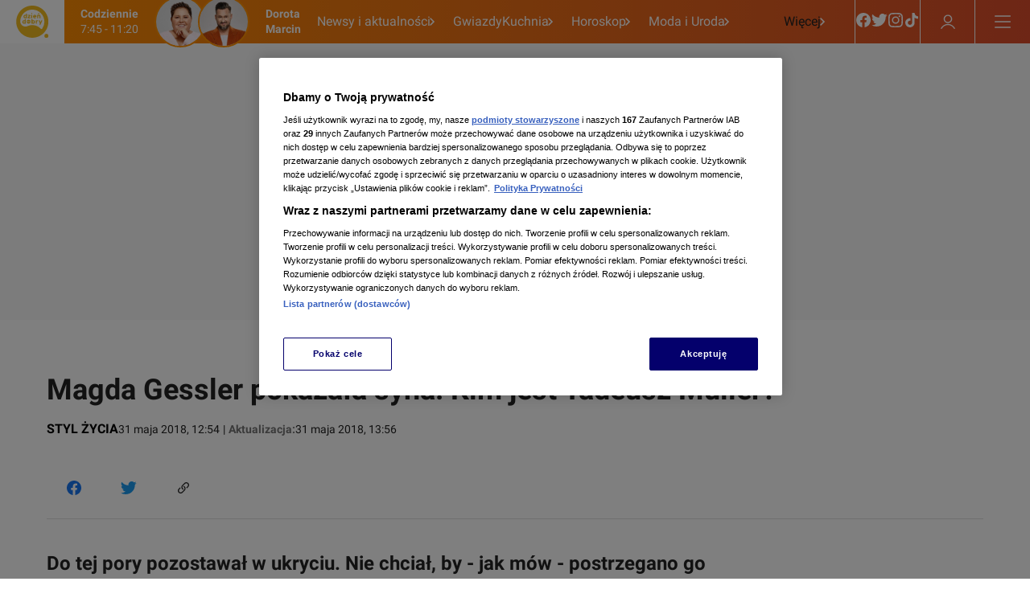

--- FILE ---
content_type: text/html
request_url: https://dziendobry.tvn.pl/styl-zycia/magda-gessler-pokazala-syna-kim-jest-tadeusz-muller-da261422-ls5351230
body_size: 85889
content:
<!doctype html>
<html lang="pl" class="ds-desktop">
    <head>
        <meta charSet="utf-8" />
        <title data-rh="1">Magda Gessler pokazała syna. Kim jest Tadeusz Müller?  - Dzień Dobry TVN</title>
        <meta data-rh="1" content="yes" name="mobile-web-app-capable"/><meta data-rh="1" content="ddtvn" name="application-name"/><meta data-rh="1" content="#fff" name="theme-color"/><meta data-rh="1" content="yes" name="apple-mobile-web-app-capable"/><meta data-rh="1" content="black" name="apple-mobile-web-app-status-bar-style"/><meta data-rh="1" content="ddtvn" name="apple-mobile-web-app-title"/><meta data-rh="1" content="/_i/manifests/ddtvn/icons/mstile-150x150.png" name="msapplication-TileImage"/><meta data-rh="1" content="/_i/manifests/ddtvn/browserconfig.xml" name="msapplication-config"/><meta data-rh="1" content="summary_large_image" name="twitter:card"/><meta data-rh="1" content="pl_PL" property="og:locale"/><meta data-rh="1" content="width=1196" name="viewport"/>
        <link rel="preload" href="https://fonts.gstatic.com/s/roboto/v30/KFOkCnqEu92Fr1Mu51xGIzIXKMnyrYk.woff2" as="font" type="font/woff2" crossorigin="anonymous" />
<link rel="preload" href="https://fonts.gstatic.com/s/roboto/v30/KFOkCnqEu92Fr1Mu51xIIzIXKMny.woff2" as="font" type="font/woff2" crossorigin="anonymous" />
<link rel="preload" href="https://fonts.gstatic.com/s/roboto/v30/KFOjCnqEu92Fr1Mu51TzBic0CsTYl4BOQ3o.woff2" as="font" type="font/woff2" crossorigin="anonymous" />
<link rel="preload" href="https://fonts.gstatic.com/s/roboto/v30/KFOjCnqEu92Fr1Mu51TzBic6CsTYl4BO.woff2" as="font" type="font/woff2" crossorigin="anonymous" />
<link rel="preload" href="https://fonts.gstatic.com/s/roboto/v30/KFOmCnqEu92Fr1Mu7GxKKTU1Kvnz.woff2" as="font" type="font/woff2" crossorigin="anonymous" />
<link rel="preload" href="https://fonts.gstatic.com/s/roboto/v30/KFOmCnqEu92Fr1Mu4mxKKTU1Kg.woff2" as="font" type="font/woff2" crossorigin="anonymous" />
<link rel="preload" href="https://fonts.gstatic.com/s/roboto/v30/KFOlCnqEu92Fr1MmWUlfChc4AMP6lbBP.woff2" as="font" type="font/woff2" crossorigin="anonymous" />
<link rel="preload" href="https://fonts.gstatic.com/s/roboto/v30/KFOlCnqEu92Fr1MmWUlfBBc4AMP6lQ.woff2" as="font" type="font/woff2" crossorigin="anonymous" />
        <meta data-rh="1" content="max-image-preview:large" name="robots"/><meta data-rh="1" content="Do tej pory pozostawał w ukryciu. Nie chciał, by - jak mów - postrzegano go przez pryzmat mamy. Jego mamą jest znana restauratorka Magda Gessler. Ona nazywa się Tadeusz Müller i chce sam pracować na swoje nazwisko, choć podobnie jak mama działa w branży gastronomicznej. Czym zajmuje się Tadeusz Müller? Jakie ma relację z mamą? Jakie talenty, zdaniem Magdy Gessler, ma jej syn? O co pyta go mama, gdy do niego dzwoni? Co Tadeusz Müller ma z mamy Magdy Gessler, a co z taty Volkharta Müllera? " name="description"/><meta data-rh="1" content="article" property="og:type"/><meta data-rh="1" content="Magda Gessler pokazała syna. Kim jest Tadeusz Müller?" property="og:title"/><meta data-rh="1" content="https://dziendobry.tvn.pl/styl-zycia/magda-gessler-pokazala-syna-kim-jest-tadeusz-muller-da261422-ls5351230" property="og:url"/><meta data-rh="1" content="Do tej pory pozostawał w ukryciu. Nie chciał, by - jak mów - postrzegano go przez pryzmat mamy. Jego mamą jest znana restauratorka Magda Gessler. Ona nazywa się Tadeusz Müller i chce sam pracować na swoje nazwisko, choć podobnie jak mama działa w branży gastronomicznej. Czym zajmuje się Tadeusz Müller? Jakie ma relację z mamą? Jakie talenty, zdaniem Magdy Gessler, ma jej syn? O co pyta go mama, gdy do niego dzwoni? Co Tadeusz Müller ma z mamy Magdy Gessler, a co z taty Volkharta Müllera? " property="og:description"/><meta data-rh="1" content="https://dziendobry.tvn.pl/_e/i/cdn-zdjecie-sig4pi-tadeusz-muller-magda-ph5220654/alternates/WEBP_LANDSCAPE_840" property="og:image"/> <link data-rh="1" href="https://dziendobry.tvn.pl/styl-zycia/magda-gessler-pokazala-syna-kim-jest-tadeusz-muller-da261422-ls5351230" rel="canonical"/> <script data-rh="1" type="application/ld+json">{"@context":"http://schema.org","@type":"NewsArticle","image":["https://dziendobry.tvn.pl/_e/i/cdn-zdjecie-sig4pi-tadeusz-muller-magda-ph5220654/alternates/WEBP_FOUR_THREE_1280","https://dziendobry.tvn.pl/_e/i/cdn-zdjecie-sig4pi-tadeusz-muller-magda-ph5220654/alternates/WEBP_SQUARE_1280"],"headline":"Magda Gessler pokazała syna. Kim jest Tadeusz Müller?","datePublished":"2018-05-31T10:54:00.000Z","dateModified":"2018-05-31T11:56:55Z","description":"Do tej pory pozostawał w ukryciu. Nie chciał, by - jak mów - postrzegano go przez pryzmat mamy. Jego mamą jest znana restauratorka Magda Gessler. Ona nazywa się Tadeusz Müller i chce sam pracować na swoje nazwisko, choć podobnie jak mama działa w branży gastronomicznej. Czym zajmuje się Tadeusz Müller? Jakie ma relację z mamą? Jakie talenty, zdaniem Magdy Gessler, ma jej syn? O co pyta go mama, gdy do niego dzwoni? Co Tadeusz Müller ma z mamy Magdy Gessler, a co z taty Volkharta Müllera? ","mainEntityOfPage":{"@type":"WebPage","@id":"https://dziendobry.tvn.pl/styl-zycia/magda-gessler-pokazala-syna-kim-jest-tadeusz-muller-da261422-ls5351230"},"publisher":{"@type":"Organization","name":"Dzień Dobry TVN","logo":{"@type":"ImageObject","name":"Dzień Dobry TVN"}},"author":{"@type":"Organization","name":"Dzień Dobry TVN"}}</script>
        <link data-rh="1" href="/_i/manifests/ddtvn/manifest.json" rel="manifest"/><link data-rh="1" crossOrigin="use-credentials" href="/_i/manifests/ddtvn/icons/favicon.ico" rel="shortcut icon"/><link data-rh="1" crossOrigin="use-credentials" href="/_i/manifests/ddtvn/icons/apple-touch-icon.png" rel="apple-touch-icon" sizes="180x180"/><link data-rh="1" crossOrigin="use-credentials" href="/_i/manifests/ddtvn/icons/favicon-16x16.png" rel="icon" sizes="16x16" type="image/png"/><link data-rh="1" crossOrigin="use-credentials" href="/_i/manifests/ddtvn/icons/favicon-32x32.png" rel="icon" sizes="32x32" type="image/png"/><link data-rh="1" crossOrigin="use-credentials" href="/_i/manifests/ddtvn/icons/apple-touch-startup-image-320x460.png" media="(device-width: 320px) and (device-height: 480px) and (-webkit-device-pixel-ratio: 1)" rel="apple-touch-startup-image"/><link data-rh="1" crossOrigin="use-credentials" href="/_i/manifests/ddtvn/icons/apple-touch-startup-image-640x920.png" media="(device-width: 320px) and (device-height: 480px) and (-webkit-device-pixel-ratio: 2)" rel="apple-touch-startup-image"/><link data-rh="1" crossOrigin="use-credentials" href="/_i/manifests/ddtvn/icons/apple-touch-startup-image-640x1096.png" media="(device-width: 320px) and (device-height: 568px) and (-webkit-device-pixel-ratio: 2)" rel="apple-touch-startup-image"/><link data-rh="1" crossOrigin="use-credentials" href="/_i/manifests/ddtvn/icons/apple-touch-startup-image-750x1294.png" media="(device-width: 375px) and (device-height: 667px) and (-webkit-device-pixel-ratio: 2)" rel="apple-touch-startup-image"/><link data-rh="1" crossOrigin="use-credentials" href="/_i/manifests/ddtvn/icons/apple-touch-startup-image-1242x2148.png" media="(device-width: 414px) and (device-height: 736px) and (-webkit-device-pixel-ratio: 3)" rel="apple-touch-startup-image"/><link data-rh="1" crossOrigin="use-credentials" href="/_i/manifests/ddtvn/icons/apple-touch-startup-image-1125x1125.png" media="(device-width: 375px) and (device-height: 812px) and (-webkit-device-pixel-ratio: 3)" rel="apple-touch-startup-image"/><link data-rh="1" crossOrigin="use-credentials" href="/_i/manifests/ddtvn/icons/apple-touch-startup-image-828x1792.png" media="(device-width: 414px) and (device-height: 896px) and (-webkit-device-pixel-ratio: 2)" rel="apple-touch-startup-image"/><link data-rh="1" crossOrigin="use-credentials" href="/_i/manifests/ddtvn/icons/apple-touch-startup-image-1242x2688.png" media="(device-width: 414px) and (device-height: 896px) and (-webkit-device-pixel-ratio: 2)" rel="apple-touch-startup-image"/><link data-rh="1" crossOrigin="use-credentials" href="/_i/manifests/ddtvn/icons/apple-touch-startup-image-768x1004.png" media="(device-width: 768px) and (device-height: 1024px) and (-webkit-device-pixel-ratio: 1)" rel="apple-touch-startup-image"/><link data-rh="1" crossOrigin="use-credentials" href="/_i/manifests/ddtvn/icons/apple-touch-startup-image-1536x2008.png" media="(device-width: 768px) and (device-height: 1024px) and (-webkit-device-pixel-ratio: 2)" rel="apple-touch-startup-image"/><link data-rh="1" crossOrigin="use-credentials" href="/_i/manifests/ddtvn/icons/apple-touch-startup-image-1668x2224.png" media="(device-width: 834px) and (device-height: 1112px) and (-webkit-device-pixel-ratio: 2)" rel="apple-touch-startup-image"/><link data-rh="1" crossOrigin="use-credentials" href="/_i/manifests/ddtvn/icons/apple-touch-startup-image-1668x2388.png" media="(device-width: 834px) and (device-height: 1194px) and (-webkit-device-pixel-ratio: 2)" rel="apple-touch-startup-image"/><link data-rh="1" crossOrigin="use-credentials" href="/_i/manifests/ddtvn/icons/apple-touch-startup-image-2048x2732.png" media="(device-width: 1024px) and (device-height: 1366px) and (-webkit-device-pixel-ratio: 2)" rel="apple-touch-startup-image"/><link data-rh="1" href="/_i/assets/Authentication.island.1c9ae9b8.js" rel="modulepreload"/><link data-rh="1" as="script" href="//geolocation.onetrust.com" rel="dns-prefetch"/><link data-rh="1" as="script" href="https://cdn.cookielaw.org/scripttemplates/otSDKStub.js" rel="preload"/><link data-rh="1" as="script" href="https://tvn.hit.gemius.pl/xgemius.min.js" rel="preload"/><link data-rh="1" href="//www.googleadservices.com" rel="dns-prefetch"/><link data-rh="1" href="//tvn.adocean.pl" rel="preconnect"/><link data-rh="1" href="https://at-app.cdntvn.pl/rel/web-display/v1-latest/app.js" rel="preconnect"/><link data-rh="1" crossOrigin="use-credentials" href="//securepubads.g.doubleclick.net" rel="preconnect"/><link data-rh="1" as="script" href="https://53ea0c6c-b473-47da-93a9-913ef9728550.edge.permutive.app/53ea0c6c-b473-47da-93a9-913ef9728550-web.js" rel="preload"/><link data-rh="1" href="https://www.googletagmanager.com/" rel="preconnect"/><link data-rh="1" href="//media-ddtvn.ipresso.pl" rel="dns-prefetch"/><link data-rh="1" href="//perun.ipresso.pl" rel="dns-prefetch"/><link data-rh="1" href="https://tvn.hit.gemius.pl/" rel="preconnect"/>
        <style>@font-face{font-family:Roboto;font-style:italic;font-weight:400;font-display:swap;src:url(https://fonts.gstatic.com/s/roboto/v30/KFOkCnqEu92Fr1Mu51xGIzIXKMnyrYk.woff2) format("woff2");unicode-range:U+0100-02AF,U+0304,U+0308,U+0329,U+1E00-1E9F,U+1EF2-1EFF,U+2020,U+20A0-20AB,U+20AD-20CF,U+2113,U+2C60-2C7F,U+A720-A7FF}@font-face{font-family:Roboto;font-style:italic;font-weight:400;font-display:swap;src:url(https://fonts.gstatic.com/s/roboto/v30/KFOkCnqEu92Fr1Mu51xIIzIXKMny.woff2) format("woff2");unicode-range:U+0000-00FF,U+0131,U+0152-0153,U+02BB-02BC,U+02C6,U+02DA,U+02DC,U+0304,U+0308,U+0329,U+2000-206F,U+2074,U+20AC,U+2122,U+2191,U+2193,U+2212,U+2215,U+FEFF,U+FFFD}@font-face{font-family:Roboto;font-style:italic;font-weight:700;font-display:swap;src:url(https://fonts.gstatic.com/s/roboto/v30/KFOjCnqEu92Fr1Mu51TzBic0CsTYl4BOQ3o.woff2) format("woff2");unicode-range:U+0100-02AF,U+0304,U+0308,U+0329,U+1E00-1E9F,U+1EF2-1EFF,U+2020,U+20A0-20AB,U+20AD-20CF,U+2113,U+2C60-2C7F,U+A720-A7FF}@font-face{font-family:Roboto;font-style:italic;font-weight:700;font-display:swap;src:url(https://fonts.gstatic.com/s/roboto/v30/KFOjCnqEu92Fr1Mu51TzBic6CsTYl4BO.woff2) format("woff2");unicode-range:U+0000-00FF,U+0131,U+0152-0153,U+02BB-02BC,U+02C6,U+02DA,U+02DC,U+0304,U+0308,U+0329,U+2000-206F,U+2074,U+20AC,U+2122,U+2191,U+2193,U+2212,U+2215,U+FEFF,U+FFFD}@font-face{font-family:Roboto;font-style:normal;font-weight:400;font-display:swap;src:url(https://fonts.gstatic.com/s/roboto/v30/KFOmCnqEu92Fr1Mu7GxKKTU1Kvnz.woff2) format("woff2");unicode-range:U+0100-02AF,U+0304,U+0308,U+0329,U+1E00-1E9F,U+1EF2-1EFF,U+2020,U+20A0-20AB,U+20AD-20CF,U+2113,U+2C60-2C7F,U+A720-A7FF}@font-face{font-family:Roboto;font-style:normal;font-weight:400;font-display:swap;src:url(https://fonts.gstatic.com/s/roboto/v30/KFOmCnqEu92Fr1Mu4mxKKTU1Kg.woff2) format("woff2");unicode-range:U+0000-00FF,U+0131,U+0152-0153,U+02BB-02BC,U+02C6,U+02DA,U+02DC,U+0304,U+0308,U+0329,U+2000-206F,U+2074,U+20AC,U+2122,U+2191,U+2193,U+2212,U+2215,U+FEFF,U+FFFD}@font-face{font-family:Roboto;font-style:normal;font-weight:700;font-display:swap;src:url(https://fonts.gstatic.com/s/roboto/v30/KFOlCnqEu92Fr1MmWUlfChc4AMP6lbBP.woff2) format("woff2");unicode-range:U+0100-02AF,U+0304,U+0308,U+0329,U+1E00-1E9F,U+1EF2-1EFF,U+2020,U+20A0-20AB,U+20AD-20CF,U+2113,U+2C60-2C7F,U+A720-A7FF}@font-face{font-family:Roboto;font-style:normal;font-weight:700;font-display:swap;src:url(https://fonts.gstatic.com/s/roboto/v30/KFOlCnqEu92Fr1MmWUlfBBc4AMP6lQ.woff2) format("woff2");unicode-range:U+0000-00FF,U+0131,U+0152-0153,U+02BB-02BC,U+02C6,U+02DA,U+02DC,U+0304,U+0308,U+0329,U+2000-206F,U+2074,U+20AC,U+2122,U+2191,U+2193,U+2212,U+2215,U+FEFF,U+FFFD}@font-face{font-family:Roboto Bold;font-style:normal;font-weight:700;font-display:swap;src:url(https://fonts.gstatic.com/s/roboto/v30/KFOlCnqEu92Fr1MmWUlfChc4AMP6lbBP.woff2) format("woff2");unicode-range:U+0100-02AF,U+0304,U+0308,U+0329,U+1E00-1E9F,U+1EF2-1EFF,U+2020,U+20A0-20AB,U+20AD-20CF,U+2113,U+2C60-2C7F,U+A720-A7FF}@font-face{font-family:Roboto Bold;font-style:normal;font-weight:700;font-display:swap;src:url(https://fonts.gstatic.com/s/roboto/v30/KFOlCnqEu92Fr1MmWUlfBBc4AMP6lQ.woff2) format("woff2");unicode-range:U+0000-00FF,U+0131,U+0152-0153,U+02BB-02BC,U+02C6,U+02DA,U+02DC,U+0304,U+0308,U+0329,U+2000-206F,U+2074,U+20AC,U+2122,U+2191,U+2193,U+2212,U+2215,U+FEFF,U+FFFD}@font-face{font-family:Roboto Bold;font-style:italic;font-weight:700;font-display:swap;src:url(https://fonts.gstatic.com/s/roboto/v30/KFOjCnqEu92Fr1Mu51TzBic0CsTYl4BOQ3o.woff2) format("woff2");unicode-range:U+0100-02AF,U+0304,U+0308,U+0329,U+1E00-1E9F,U+1EF2-1EFF,U+2020,U+20A0-20AB,U+20AD-20CF,U+2113,U+2C60-2C7F,U+A720-A7FF}@font-face{font-family:Roboto Bold;font-style:italic;font-weight:700;font-display:swap;src:url(https://fonts.gstatic.com/s/roboto/v30/KFOjCnqEu92Fr1Mu51TzBic6CsTYl4BO.woff2) format("woff2");unicode-range:U+0000-00FF,U+0131,U+0152-0153,U+02BB-02BC,U+02C6,U+02DA,U+02DC,U+0304,U+0308,U+0329,U+2000-206F,U+2074,U+20AC,U+2122,U+2191,U+2193,U+2212,U+2215,U+FEFF,U+FFFD}
*,*:before,*:after{box-sizing:border-box}*{margin:0}body{line-height:1.5;-webkit-font-smoothing:antialiased}img,picture,video,canvas,svg{display:block;max-width:100%}input,button,textarea,select{font:inherit}p,h1,h2,h3,h4,h5,h6{overflow-wrap:break-word}ol,ul{list-style:none;padding:0;margin:0}blockquote,q{quotes:none}button{background:none;border:none;padding:0;color:inherit;text-align:left}@media (prefers-reduced-motion: reduce){*,:before,:after{animation-delay:-1ms!important;animation-duration:1ms!important;animation-iteration-count:1!important;background-attachment:initial!important;scroll-behavior:auto!important;transition-duration:0s!important;transition-delay:0s!important}}.ds-mobile .yen-landscape-cover{display:none;align-items:center;justify-content:center;flex-direction:column;position:fixed;background-color:#000000e6;inset:0;font-size:4vw;color:#fff;font-weight:700;font-family:Roboto,sans-serif;font-style:normal;line-height:140%}.ds-mobile .yen-landscape-cover:before{display:block;content:"";width:8vw;height:8vw;margin-bottom:16px;background-image:url([data-uri]);background-repeat:no-repeat;background-size:contain;background-position:center}@media screen and (max-height: 540px) and (max-width: 1023px) and (orientation: landscape){.ds-mobile .yen-landscape-cover{display:flex;z-index:99999999}.ds-mobile body{overflow:hidden}}yennefer-island{display:contents}copy-button{display:contents}.ad-ph{background-color:var(--ds-color-gray-50);background-image:url(/_i/placeholders/ad_placeholder.svg);background-position:center center;background-repeat:no-repeat;display:block;max-width:var(--grid-desktop-content-width);font-size:14px;padding:8px 0;position:relative;width:100vw;left:50%;right:50%;margin-inline:-50vw}.ad-ph>div{position:relative;max-width:100vw;width:100%;display:flex;justify-content:center;margin:0 auto}.ds-desktop .ad-ph{width:100%;left:initial;right:initial;margin:40px auto;padding:8px 0 16px}.ds-desktop .ad-ph>div{max-width:100%}body{padding-bottom:var(--page-spacing-bottom, 0px)}.ds-desktop{scrollbar-gutter:stable}.ds-desktop body{min-width:var(--grid-desktop-content-width)}.ds-desktop body:has(.branding-video-server){min-width:1366px}#wtgSticky{z-index:4!important}.page-container-inside>*{position:relative}.hasScreening{position:relative}.hasScreening .ad-ph.on-top{background:transparent;pointer-events:none}.hasScreening .ad-ph.on-top>div{pointer-events:auto}

    :root {
        
        --grid-side-margin: 16px;
        
        --grid-gap: 24px;
        --grid-wide-column-width: 840px;
        --grid-narrow-column-width: 300px;
        --grid-desktop-content-width: 1164px;
        --grid-total-width: 1196px;

        &.ds-desktop {
            --grid-side-margin: 16px;
            
            @media screen and (min-width: 1321px) {
                --grid-gap: 24px;
                --grid-side-margin: 16px;
                --grid-wide-column-width: 840px;
                --grid-narrow-column-width: 300px;
                --grid-desktop-content-width: 1164px;
                --grid-total-width: 1196px;
            }
        }
    
    }
</style>
        <link rel="stylesheet" href="/_i/assets/_default.page.2f406a8f.css">
<link rel="stylesheet" href="/_i/assets/Debug.6acbdec7.css">
        <link rel="stylesheet" href="/_i/themes/ddtvn.055d8a0f.css">
        <link rel="stylesheet" href="/_i/assets/article.page.0509e1eb.css">
<link rel="stylesheet" href="/_i/assets/Debug.6acbdec7.css">
<link rel="stylesheet" href="/_i/assets/TeaserGrid.d3355c29.css">
        
        <style id="sc-init-detector" data-yen-styled="true" data-styled-version="5.3.11"></style>
        <style data-yen-styled="true" data-styled-version="5.3.11">.dUmtgUy{--text-box-align:left;--text-box-color:var(--ds-text-primary-color,inherit);--text-box-background:transparent;--text-box-border:none;--text-box-border-radius:none;--text-box-line-clamp:1;--text-box-text-decoration:none;--text-box-text-decoration-thickness:auto;--text-box-text-underline-offset:auto;--text-box-text-transform:none;--text-box-transition:none;--text-box-padding:none;--text-box-margin:0;--text-box-white-space:normal;--text-box-word-break:break-word;--text-box-font-family:var(--ds-font-family-primary,Roboto,Arial,Helvetica,sans-serif);--text-box-font-size:var(--ds-font-size-level-regular,1rem / normal);--text-box-font-weight:normal;--text-box-font-style:normal;margin:var(--text-box-margin);padding:var(--text-box-padding);color:var(--text-box-color);font:var(--text-box-font-style) var(--text-box-font-weight) var(--text-box-font-size) var(--text-box-font-family);white-space:var(--text-box-white-space);word-break:var(--text-box-word-break);text-align:var(--text-box-align);text-transform:var(--text-box-text-transform);-webkit-text-decoration:var(--text-box-text-decoration);text-decoration:var(--text-box-text-decoration);-webkit-text-decoration-thickness:var(--text-box-text-decoration-thickness);text-decoration-thickness:var(--text-box-text-decoration-thickness);text-underline-offset:var(--text-box-text-underline-offset);background:var(--text-box-background);border:var(--text-box-border);border-radius:var(--text-box-border-radius);-webkit-transition:var(--text-box-transition);transition:var(--text-box-transition);font-synthesis-style:none;-webkit-font-smoothing:antialiased;-moz-osx-font-smoothing:grayscale;}/*!sc*/
.dUmtgUy.TextBox--clamp > span{-webkit-line-clamp:var(--text-box-line-clamp);-webkit-box-orient:vertical;display:-webkit-box;overflow:hidden;}/*!sc*/
data-yen-styled.g2[id="sc-gEvEery"]{content:"dUmtgUy,"}/*!sc*/
.gAuUMIy{--picture-border-radius:0;--picture-width:100%;--picture-height:auto;--picture-aspect-ratio:auto;--picture-margin:0;--picture-background-image:url('[data-uri]');--picture-background-color:var(--ds-color-gray-100,#e9e9e9);--picture-background-size:52px auto;--picture-backdrop-filter:none;--picture-border:0;display:block;width:var(--picture-width);height:var(--picture-height);margin:var(--picture-margin);border:var(--picture-border);border-radius:var(--picture-border-radius);aspect-ratio:var(--picture-aspect-ratio);-webkit-backdrop-filter:var(--picture-backdrop-filter);backdrop-filter:var(--picture-backdrop-filter);background-image:var(--picture-background-image);background-color:var(--picture-background-color);background-size:var(--picture-background-size);background-repeat:no-repeat;background-position:center;}/*!sc*/
.gAuUMIy.Picture--withoutPlaceholder{--picture-background-color:none;--picture-background-image:none;}/*!sc*/
.gAuUMIy.Picture--free{--picture-aspect-ratio:auto;}/*!sc*/
.gAuUMIy.Picture--1x1{--picture-aspect-ratio:1/1;}/*!sc*/
.gAuUMIy.Picture--4x3{--picture-aspect-ratio:4/3;}/*!sc*/
.gAuUMIy.Picture--5x8{--picture-aspect-ratio:5/8;}/*!sc*/
.gAuUMIy.Picture--9x16{--picture-aspect-ratio:9/16;}/*!sc*/
.gAuUMIy.Picture--13x9{--picture-aspect-ratio:13/9;}/*!sc*/
.gAuUMIy.Picture--16x9{--picture-aspect-ratio:16/9;}/*!sc*/
.gAuUMIy.Picture--21x9{--picture-aspect-ratio:21/9;}/*!sc*/
.gAuUMIy.Picture--24x9{--picture-aspect-ratio:24/9;}/*!sc*/
.gAuUMIy.Picture--32x9{--picture-aspect-ratio:24/9;}/*!sc*/
.gAuUMIy.Picture--113x150{--picture-aspect-ratio:24/9;}/*!sc*/
.gAuUMIy.Picture--213x100{--picture-aspect-ratio:213/100;}/*!sc*/
data-yen-styled.g4[id="sc-fqkvVRy"]{content:"gAuUMIy,"}/*!sc*/
.kaKugky{--label-transition:none;--label-text-transform:uppercase;--label-font-size:var(--ds-font-size-level-12,0.875rem / 140%);--label-font-weight:var(--ds-font-weight-semibold);--label-color:var(--ds-color-gray-500);--label-background:transparent;--label-padding:0;--label-bullet-size:5px;--label-bullet-color:var(--ds-error-color-500);--label-border-radius:0;--label-start-icon-height:16px;--label-start-icon-width:16px;--label-start-icon-margin:0 4px 0 0;--label-margin:0;--text-box-text-transform:var(--label-text-transform);--text-box-font-size:var(--label-font-size);--text-box-font-weight:var(--label-font-weight);--text-box-color:var(--label-color);--text-box-background:var(--label-background);--text-box-padding:var(--label-padding);--text-box-border-radius:var(--label-border-radius);--text-box-margin:var(--label-margin);display:-webkit-inline-box;display:-webkit-inline-flex;display:-ms-inline-flexbox;display:inline-flex;-webkit-align-items:center;-webkit-box-align:center;-ms-flex-align:center;align-items:center;-webkit-transition:var(--label-transition);transition:var(--label-transition);}/*!sc*/
.kaKugky.Label--small{--label-font-size:var(--ds-font-size-level-14,0.625rem / 130%);}/*!sc*/
.kaKugky.Label--small.Label--filled,.kaKugky.Label--small.Label--filledThin,.kaKugky.Label--small.Label--filledDot{--label-padding:0 4px;}/*!sc*/
.kaKugky.Label--medium{--label-font-size:var(--ds-font-size-level-13,0.75rem / 140%);}/*!sc*/
.kaKugky.Label--medium.Label--filled,.kaKugky.Label--medium.Label--filledThin,.kaKugky.Label--medium.Label--filledDot{--label-padding:0 4px;}/*!sc*/
.kaKugky.Label--large{--label-font-size:var(--ds-font-size-level-12,0.875rem / 140%);}/*!sc*/
.kaKugky.Label--large.Label--filled,.kaKugky.Label--large.Label--filledThin,.kaKugky.Label--large.Label--filledDot{--label-padding:1px 4px 0 4px;--label-border-radius:3px;}/*!sc*/
.kaKugky.Label--xlarge{--label-font-size:var(--ds-font-size-level-10,1.125rem / 140%);}/*!sc*/
.kaKugky.Label--xlarge.Label--filled,.kaKugky.Label--xlarge.Label--filledThin,.kaKugky.Label--xlarge.Label--filledDot{--label-padding:0 4px;--label-border-radius:3px;}/*!sc*/
.kaKugky.Label--xxlarge{--label-font-size:var(--ds-font-size-level-8,1.375rem / 140%);--label-start-icon-height:20px;--label-start-icon-width:20px;}/*!sc*/
.kaKugky.Label--xxlarge.Label--filled,.kaKugky.Label--xxlarge.Label--filledThin,.kaKugky.Label--xxlarge.Label--filledDot{--label-padding:1px 6px;--label-border-radius:4px;}/*!sc*/
.kaKugky.Label--filled{--label-padding:1px 4px 0 4px;--label-font-weight:var(--ds-font-weight-semibold);--label-border-radius:2px;}/*!sc*/
.kaKugky.Label--filledThin{--label-padding:0 4px;--label-font-weight:var(--ds-font-weight-regular);--label-border-radius:2px;}/*!sc*/
.kaKugky.Label--filledDot{--label-padding:0 4px;--label-font-weight:var(--ds-font-weight-semibold);--label-border-radius:3px;}/*!sc*/
.kaKugky.Label--info{--label-color:var(--ds-color-gray-500);}/*!sc*/
.kaKugky.Label--info.Label--filled,.kaKugky.Label--info.Label--filledThin,.kaKugky.Label--info.Label--filledDot{--label-color:var(--ds-color-white);--label-background:var(--ds-color-gray-500);--label-bullet-color:var(--ds-color-white);}/*!sc*/
.kaKugky.Label--accent{--label-color:var(--ds-color-blue-600);}/*!sc*/
.kaKugky.Label--accent.Label--filled,.kaKugky.Label--accent.Label--filledThin{--label-color:var(--ds-color-white);--label-background:var(--ds-color-blue-600);}/*!sc*/
.kaKugky.Label--error{--label-color:var(--ds-error-color-500);}/*!sc*/
.kaKugky.Label--error.Label--filled,.kaKugky.Label--error.Label--filledThin,.kaKugky.Label--error.Label--filledDot{--label-color:var(--ds-color-white);--label-background:var(--ds-error-color-500);--label-bullet-color:var(--ds-color-white);}/*!sc*/
.kaKugky.Label--warning{--label-color:var(--ds-color-gray-800);}/*!sc*/
.kaKugky.Label--warning.Label--filled,.kaKugky.Label--warning.Label--filledDot{--label-background:var(--ds-warning-color-300);--label-bullet-color:var(--ds-color-white);}/*!sc*/
.kaKugky.Label--success{--label-color:var(--ds-success-color-500);}/*!sc*/
.kaKugky.Label--success.Label--filled,.kaKugky.Label--success.Label--filledThin,.kaKugky.Label--success.Label--filledDot{--label-color:var(--ds-color-white);--label-background:var(--ds-success-color-500);--label-bullet-color:var(--ds-color-white);}/*!sc*/
.kaKugky.Label--darkOverlay{--label-color:var(--ds-color-white);}/*!sc*/
.kaKugky.Label--darkOverlay.Label--filled,.kaKugky.Label--darkOverlay.Label--filledThin{--label-color:var(--ds-color-white);--label-background:var(--ds-overlay-color);}/*!sc*/
.kaKugky.Label--link:is(a:link,a:visited){color:var(--label-color);}/*!sc*/
@media (hover:hover){.kaKugky.Label--link:is(a:link,a:visited):hover{--label-color:var(--ds-link-color);-webkit-text-decoration:none;text-decoration:none;}}/*!sc*/
.kaKugky .Label-startIcon{height:var(--label-start-icon-height);width:var(--label-start-icon-width);margin:var(--label-start-icon-margin);}/*!sc*/
data-yen-styled.g6[id="sc-iGgWBjy"]{content:"kaKugky,"}/*!sc*/
.gYPZoyy{--mono-icon-margin:0;--mono-icon-color:#000;--mono-icon-width:1em;--mono-icon-height:1em;--mono-icon-display:initial;width:var(--mono-icon-width);height:var(--mono-icon-height);margin:var(--mono-icon-margin);color:var(--mono-icon-color);display:var(--mono-icon-display);}/*!sc*/
data-yen-styled.g94[id="sc-fiCwlcy"]{content:"gYPZoyy,"}/*!sc*/
.igNTony{--mono-icon-margin:0;--mono-icon-color:#000;--mono-icon-width:1em;--mono-icon-height:1em;--mono-icon-display:initial;width:var(--mono-icon-width);height:var(--mono-icon-height);margin:var(--mono-icon-margin);color:var(--mono-icon-color);display:var(--mono-icon-display);}/*!sc*/
data-yen-styled.g103[id="sc-gfoqjTy"]{content:"igNTony,"}/*!sc*/
.bpAzKuy{--mono-icon-margin:0;--mono-icon-color:#000;--mono-icon-width:1em;--mono-icon-height:1em;--mono-icon-display:initial;width:var(--mono-icon-width);height:var(--mono-icon-height);margin:var(--mono-icon-margin);color:var(--mono-icon-color);display:var(--mono-icon-display);}/*!sc*/
data-yen-styled.g109[id="sc-dkmUuBy"]{content:"bpAzKuy,"}/*!sc*/
.fLFzdmy{--mono-icon-margin:0;--mono-icon-color:#000;--mono-icon-width:1em;--mono-icon-height:1em;--mono-icon-display:initial;width:var(--mono-icon-width);height:var(--mono-icon-height);margin:var(--mono-icon-margin);color:var(--mono-icon-color);display:var(--mono-icon-display);}/*!sc*/
data-yen-styled.g110[id="sc-ejfMa-dy"]{content:"fLFzdmy,"}/*!sc*/
.krRYJVy{--mono-icon-margin:0;--mono-icon-color:#000;--mono-icon-width:1em;--mono-icon-height:1em;--mono-icon-display:initial;width:var(--mono-icon-width);height:var(--mono-icon-height);margin:var(--mono-icon-margin);color:var(--mono-icon-color);display:var(--mono-icon-display);}/*!sc*/
data-yen-styled.g111[id="sc-iEXKAAy"]{content:"krRYJVy,"}/*!sc*/
.iQPMGuy{--mono-icon-margin:0;--mono-icon-color:#000;--mono-icon-width:1em;--mono-icon-height:1em;--mono-icon-display:initial;width:var(--mono-icon-width);height:var(--mono-icon-height);margin:var(--mono-icon-margin);color:var(--mono-icon-color);display:var(--mono-icon-display);}/*!sc*/
data-yen-styled.g113[id="sc-eZYNyqy"]{content:"iQPMGuy,"}/*!sc*/
.iXyRqDy{--mono-icon-margin:0;--mono-icon-color:#000;--mono-icon-width:1em;--mono-icon-height:1em;--mono-icon-display:initial;width:var(--mono-icon-width);height:var(--mono-icon-height);margin:var(--mono-icon-margin);color:var(--mono-icon-color);display:var(--mono-icon-display);}/*!sc*/
data-yen-styled.g117[id="sc-ecPEgmy"]{content:"iXyRqDy,"}/*!sc*/
.mqOBny{--mono-icon-margin:0;--mono-icon-color:#000;--mono-icon-width:1em;--mono-icon-height:1em;--mono-icon-display:initial;width:var(--mono-icon-width);height:var(--mono-icon-height);margin:var(--mono-icon-margin);color:var(--mono-icon-color);display:var(--mono-icon-display);}/*!sc*/
data-yen-styled.g136[id="sc-kqGoIFy"]{content:"mqOBny,"}/*!sc*/
.gaueoDy{--mono-icon-margin:0;--mono-icon-color:#000;--mono-icon-width:1em;--mono-icon-height:1em;--mono-icon-display:initial;width:var(--mono-icon-width);height:var(--mono-icon-height);margin:var(--mono-icon-margin);color:var(--mono-icon-color);display:var(--mono-icon-display);}/*!sc*/
data-yen-styled.g138[id="sc-gvZAcHy"]{content:"gaueoDy,"}/*!sc*/
.ikzmamy.MonoIcon--off{--mono-icon-circle-color:#C00;--mono-icon-circle-stroke:currentcolor;}/*!sc*/
.ikzmamy.MonoIcon--on{--mono-icon-circle-color:#02C702;--mono-icon-circle-stroke:currentcolor;}/*!sc*/
data-yen-styled.g147[id="sc-fThUAzy"]{content:"ikzmamy,"}/*!sc*/
.bemCeUy{--text-box-color:var(--ds-text-primary-color,#000);--text-box-font-weight:var(--ds-font-weight-bold,700);--text-box-font-size:var(--ds-font-size-level-8);--text-box-padding:8px 0;}/*!sc*/
.ds-desktop .sc-dhFUGMy{--text-box-font-size:var(--ds-font-size-level-2);--text-box-padding:8px 0 16px;}/*!sc*/
data-yen-styled.g162[id="sc-dhFUGMy"]{content:"bemCeUy,"}/*!sc*/
.gxNoOJy{--color-icon-margin:0;--color-icon-width:1em;--color-icon-height:1em;--color-icon-display:initial;width:var(--color-icon-width);height:var(--color-icon-height);margin:var(--color-icon-margin);display:var(--color-icon-display);}/*!sc*/
data-yen-styled.g330[id="sc-blKGMRy"]{content:"gxNoOJy,"}/*!sc*/
.bJoiMUy{--color-icon-margin:0;--color-icon-width:1em;--color-icon-height:1em;--color-icon-display:initial;width:var(--color-icon-width);height:var(--color-icon-height);margin:var(--color-icon-margin);display:var(--color-icon-display);}/*!sc*/
data-yen-styled.g348[id="sc-einZSSy"]{content:"bJoiMUy,"}/*!sc*/
.jACCoXy{--button-width:auto;--button-height:auto;--button-text-color:var(--ds-color-secondary,#000);--button-background:var(--ds-color-primary,#fff);--button-border:solid 1px #000;--button-border-radius:5px;--button-padding:8px 20px;--button-margin:0;--button-cursor:pointer;--button-start-icon-margin:0 8px 0 -8px;--button-end-icon-margin:0 -8px 0 8px;--button-transition:all 0.16s,border 0s,outline 0s;--button-font-size:var(--ds-font-size-level-regular,1rem / normal);--button-font-weight:var(--ds-font-weight-regular,400);--button-font-white-space:nowrap;--button-icon-color:inherit;display:-webkit-inline-box;display:-webkit-inline-flex;display:-ms-inline-flexbox;display:inline-flex;-webkit-flex-direction:row;-ms-flex-direction:row;flex-direction:row;-webkit-align-items:center;-webkit-box-align:center;-ms-flex-align:center;align-items:center;-webkit-box-pack:center;-webkit-justify-content:center;-ms-flex-pack:center;justify-content:center;box-sizing:border-box;width:var(--button-width);height:var(--button-height);margin:var(--button-margin);padding:var(--button-padding);font-size:1em;-webkit-text-decoration:none;text-decoration:none;vertical-align:middle;background:var(--button-background);border:var(--button-border);border-radius:var(--button-border-radius);outline-offset:0;cursor:var(--button-cursor);-webkit-transition:var(--button-transition);transition:var(--button-transition);-webkit-user-select:none;-moz-user-select:none;-ms-user-select:none;user-select:none;-webkit-tap-highlight-color:transparent;outline-color:#5690f7;position:relative;}/*!sc*/
@media (prefers-reduced-motion:reduce){.jACCoXy{-webkit-transition:none;transition:none;}}/*!sc*/
.jACCoXy,.jACCoXy.Button--link:is(a,a:link,a:visited){color:var(--button-text-color);-webkit-text-decoration:none;text-decoration:none;}/*!sc*/
.jACCoXy.Button--disabled{cursor:inherit;pointer-events:none;}/*!sc*/
.jACCoXy.Button--loading{color:transparent;pointer-events:none;}/*!sc*/
.jACCoXy.Button--fullWidth{width:100%;}/*!sc*/
data-yen-styled.g357[id="sc-jSoCLEy"]{content:"jACCoXy,"}/*!sc*/
.cZbXOsy{display:inherit;}/*!sc*/
.cZbXOsy .MonoIcon{--mono-icon-width:20px;--mono-icon-height:20px;--mono-icon-color:var(--button-icon-color);}/*!sc*/
.Button--small .sc-nZgfjy .MonoIcon,.Button--medium .cZbXOsy .MonoIcon{--mono-icon-width:16px;--mono-icon-height:16px;}/*!sc*/
.Button--xlarge .sc-nZgfjy .MonoIcon{--mono-icon-width:24px;--mono-icon-height:24px;}/*!sc*/
.cZbXOsy .ColorIcon{--color-icon-width:20px;--color-icon-height:20px;}/*!sc*/
.Button--small .sc-nZgfjy .ColorIcon,.Button--medium .cZbXOsy .ColorIcon{--color-icon-width:16px;--color-icon-height:16px;}/*!sc*/
.Button--xlarge .sc-nZgfjy .ColorIcon{--color-icon-width:24px;--color-icon-height:24px;}/*!sc*/
data-yen-styled.g358[id="sc-nZgfjy"]{content:"cZbXOsy,"}/*!sc*/
.hBINoHy{margin:var(--button-start-icon-margin);-webkit-flex-shrink:0;-ms-flex-negative:0;flex-shrink:0;}/*!sc*/
.hBINoHy:only-child{margin:0;}/*!sc*/
data-yen-styled.g359[id="sc-eJReFGy"]{content:"hBINoHy,"}/*!sc*/
.crkAqdy.crkAqdy{--text-box-color:inherit;--text-box-font-size:var(--button-font-size);--text-box-font-weight:var(--button-font-weight);--text-box-white-space:var(--button-font-white-space);}/*!sc*/
data-yen-styled.g361[id="sc-gpaZuhy"]{content:"crkAqdy,"}/*!sc*/
.fmeSVry{position:relative;z-index:1;}/*!sc*/
data-yen-styled.g512[id="sc-s0zaov-0"]{content:"fmeSVry,"}/*!sc*/
.bTwrWSy{--brand-logo-margin:0;--brand-logo-color:#000;--brand-logo-width:1em;--brand-logo-height:1em;width:var(--brand-logo-width);height:var(--brand-logo-height);margin:var(--brand-logo-margin);color:var(--brand-logo-color);}/*!sc*/
data-yen-styled.g716[id="sc-kIRgvCy"]{content:"bTwrWSy,"}/*!sc*/
.falUJoy{--navbar-logo-background:var(--ds-color-secondary,#e3e3e3);--navbar-logo-width:80px;--navbar-logo-height:100%;--navbar-logo-icon-color:var(--ds-color-on-secondary,#fff);display:-webkit-box;display:-webkit-flex;display:-ms-flexbox;display:flex;-webkit-flex-shrink:0;-ms-flex-negative:0;flex-shrink:0;-webkit-align-items:center;-webkit-box-align:center;-ms-flex-align:center;align-items:center;-webkit-box-pack:center;-webkit-justify-content:center;-ms-flex-pack:center;justify-content:center;width:var(--navbar-logo-width);height:var(--navbar-logo-height);background:var(--navbar-logo-background);outline-offset:-4px;overflow:hidden;}/*!sc*/
.falUJoy .BrandLogo{--brand-logo-width:40px;--brand-logo-height:40px;--brand-logo-color:var(--navbar-logo-icon-color);}/*!sc*/
data-yen-styled.g727[id="sc-cbZHsQy"]{content:"falUJoy,"}/*!sc*/
.cvFNRBy{display:-webkit-box;display:-webkit-flex;display:-ms-flexbox;display:flex;-webkit-flex-shrink:0;-ms-flex-negative:0;flex-shrink:0;-webkit-align-items:center;-webkit-box-align:center;-ms-flex-align:center;align-items:center;-webkit-box-pack:center;-webkit-justify-content:center;-ms-flex-pack:center;justify-content:center;height:var(--navbar-item-height);margin-left:calc(var(--navbar-item-padding-inline) / -2);padding:0 var(--navbar-item-padding-inline) 0 0;color:inherit;background:none;border:none;outline-offset:-4px;cursor:pointer;}/*!sc*/
data-yen-styled.g732[id="sc-gBcwRQy"]{content:"cvFNRBy,"}/*!sc*/
.bktveVy{--navbar-item-height:54px;--navbar-item-color:var(--ds-color-black,#000);--navbar-item-padding-inline:16px;--navbar-item-dropdown-background:var(--ds-color-primary,#ddd);--navbar-item-dropdown-padding:8px 0;--navbar-item-dropdown-border:none;--navbar-item-text-transform:uppercase;--navbar-item-font-weight:var(--ds-font-weight-regular,500);--navbar-item-font-size:var(--ds-font-size-level-12,0.875rem / 140%);position:relative;display:-webkit-inline-box;display:-webkit-inline-flex;display:-ms-inline-flexbox;display:inline-flex;-webkit-align-items:center;-webkit-box-align:center;-ms-flex-align:center;align-items:center;-webkit-box-pack:center;-webkit-justify-content:center;-ms-flex-pack:center;justify-content:center;height:var(--navbar-item-height);color:var(--navbar-item-color);}/*!sc*/
@media (hover){.bktveVy:hover{--navbar-item-color:var(--ds-color-secondary);}}/*!sc*/
.sc-jptKey .sc-jptKey .sc-gBcwRQy{display:none;}/*!sc*/
.sc-jptKey .sc-jptKey{--navbar-item-height:36px;width:100%;}/*!sc*/
data-yen-styled.g734[id="sc-jptKey"]{content:"bktveVy,"}/*!sc*/
.lkaIuMy{--mono-icon-width:20px;--mono-icon-height:20px;--mono-icon-color:inherit;rotate:90deg;-webkit-transition:all 0.2s ease;transition:all 0.2s ease;}/*!sc*/
.NavbarItem--dropdownOpen .sc-eHRHtxy{rotate:270deg;}/*!sc*/
data-yen-styled.g735[id="sc-eHRHtxy"]{content:"lkaIuMy,"}/*!sc*/
.LnXBYy:is(span,a,a:link,a:visited){--text-box-color:inherit;--text-box-text-transform:var(--navbar-item-text-transform);--text-box-text-decoration:none;--text-box-font-size:var(--navbar-item-font-size);--text-box-font-weight:var(--navbar-item-font-weight);--text-box-transition:color 0.2s ease;--text-box-padding:0 var(--navbar-item-padding-inline);display:-webkit-inline-box;display:-webkit-inline-flex;display:-ms-inline-flexbox;display:inline-flex;-webkit-align-items:center;-webkit-box-align:center;-ms-flex-align:center;align-items:center;-webkit-box-pack:center;-webkit-justify-content:center;-ms-flex-pack:center;justify-content:center;width:100%;height:100%;color:var(--text-box-color);white-space:nowrap;-webkit-text-decoration:var(--text-box-text-decoration);text-decoration:var(--text-box-text-decoration);outline-offset:-4px;}/*!sc*/
@media (hover:hover){.LnXBYy:is(span,a,a:link,a:visited):hover{-webkit-text-decoration:var(--text-box-text-decoration);text-decoration:var(--text-box-text-decoration);}}/*!sc*/
.LnXBYy:is(span,a,a:link,a:visited):is(span){cursor:default;}/*!sc*/
data-yen-styled.g736[id="sc-bAwCGcy"]{content:"LnXBYy,"}/*!sc*/
.gqVQzBy{position:absolute;top:100%;margin:0;padding:var(--navbar-item-dropdown-padding);-webkit-column-gap:32px;column-gap:32px;background:var(--navbar-item-dropdown-background);border:var(--navbar-item-dropdown-border);visibility:hidden;opacity:0;}/*!sc*/
.sc-jFAnKHy .sc-jFAnKHy{display:none;}/*!sc*/
.NavbarItem--dropdownOpen .sc-jFAnKHy{visibility:visible;opacity:1;-webkit-transition:all 0.3s ease;transition:all 0.3s ease;}/*!sc*/
.gqVQzBy .TextBox:is(span,a,a:link,a:visited){-webkit-box-pack:start;-webkit-justify-content:flex-start;-ms-flex-pack:start;justify-content:flex-start;}/*!sc*/
data-yen-styled.g737[id="sc-jFAnKHy"]{content:"gqVQzBy,"}/*!sc*/
.fWNdsFy{--desktop-navbar-background:var(--ds-color-primary,#aaa);--desktop-navbar-padding:0;--desktop-navbar-height:54px;--desktop-navbar-color:var(--ds-color-on-primary,#fff);position:-webkit-sticky;position:sticky;top:0;right:0;left:0;z-index:5;}/*!sc*/
.fWNdsFy .ShowcardMenu{position:relative;z-index:1;pointer-events:all;--showcard-menu-top:var(--desktop-navbar-height);}/*!sc*/
data-yen-styled.g759[id="sc-eudKZTy"]{content:"fWNdsFy,"}/*!sc*/
.iTvYrVy{position:relative;z-index:2;display:-webkit-box;display:-webkit-flex;display:-ms-flexbox;display:flex;-webkit-align-items:stretch;-webkit-box-align:stretch;-ms-flex-align:stretch;align-items:stretch;-webkit-box-pack:start;-webkit-justify-content:flex-start;-ms-flex-pack:start;justify-content:flex-start;width:100%;height:var(--desktop-navbar-height);padding:var(--desktop-navbar-padding);background:var(--desktop-navbar-background);pointer-events:all;}/*!sc*/
.iTvYrVy .BrandLogo{--brand-logo-width:57px;--brand-logo-height:54px;}/*!sc*/
.iTvYrVy .NavbarItem{--navbar-item-color:var(--desktop-navbar-color);--navbar-item-dropdown-background:var(--desktop-navbar-background);}/*!sc*/
data-yen-styled.g760[id="sc-bzUlqyy"]{content:"iTvYrVy,"}/*!sc*/
.etcmvCy{display:-webkit-box;display:-webkit-flex;display:-ms-flexbox;display:flex;-webkit-flex-wrap:wrap;-ms-flex-wrap:wrap;flex-wrap:wrap;-webkit-box-pack:start;-webkit-justify-content:flex-start;-ms-flex-pack:start;justify-content:flex-start;-webkit-box-flex:1;-webkit-flex-grow:1;-ms-flex-positive:1;flex-grow:1;width:100%;margin:0;padding:0;overflow:hidden;list-style:none;}/*!sc*/
.DesktopNavbar--arranged .sc-eeFpNey{padding:0;overflow:visible;}/*!sc*/
.etcmvCy:not(.DesktopNavbar--withMoreButton .sc-eeFpNey){padding:0 102px 0 0;}/*!sc*/
data-yen-styled.g761[id="sc-eeFpNey"]{content:"etcmvCy,"}/*!sc*/
.qqxUKy{display:-webkit-box;display:-webkit-flex;display:-ms-flexbox;display:flex;-webkit-box-flex:1;-webkit-flex-grow:1;-ms-flex-positive:1;flex-grow:1;-webkit-box-pack:justify;-webkit-justify-content:space-between;-ms-flex-pack:justify;justify-content:space-between;}/*!sc*/
data-yen-styled.g762[id="sc-bikFhfy"]{content:"qqxUKy,"}/*!sc*/
.cHtrGNy{display:-webkit-box;display:-webkit-flex;display:-ms-flexbox;display:flex;-webkit-flex-shrink:0;-ms-flex-negative:0;flex-shrink:0;margin:0;padding:0;list-style:none;border-inline-start:1px solid var(--desktop-navbar-color);}/*!sc*/
data-yen-styled.g763[id="sc-cogdcky"]{content:"cHtrGNy,"}/*!sc*/
.cGnVdLy{display:-webkit-box;display:-webkit-flex;display:-ms-flexbox;display:flex;-webkit-flex-shrink:0;-ms-flex-negative:0;flex-shrink:0;border-inline-start:1px solid var(--desktop-navbar-color);}/*!sc*/
data-yen-styled.g764[id="sc-kHhbVhy"]{content:"cGnVdLy,"}/*!sc*/
.izDfWEy{-webkit-flex-shrink:0;-ms-flex-negative:0;flex-shrink:0;}/*!sc*/
data-yen-styled.g766[id="sc-fKDIafy"]{content:"izDfWEy,"}/*!sc*/
.ivIkDKy{-webkit-flex-shrink:0;-ms-flex-negative:0;flex-shrink:0;width:102px;}/*!sc*/
data-yen-styled.g767[id="sc-gQzfVky"]{content:"ivIkDKy,"}/*!sc*/
.caSCqEy{-webkit-flex-shrink:0;-ms-flex-negative:0;flex-shrink:0;border-inline-start:1px solid var(--desktop-navbar-color);}/*!sc*/
data-yen-styled.g768[id="sc-dUevply"]{content:"caSCqEy,"}/*!sc*/
.iqYeLUy{--text-box-color:var(--ds-text-primary-color,#000);--text-box-font-size:var(--ds-font-size-level-9,1rem / 140%);--text-box-font-weight:var(--ds-font-weight-regular,400);--text-box-white-space:pre-line;}/*!sc*/
data-yen-styled.g824[id="sc-dkkA-Dcy"]{content:"iqYeLUy,"}/*!sc*/
.gSgEMpy{--text-box-color:var(--ds-text-primary-color,#000);--text-box-font-size:var(--ds-font-size-level-7,2rem / 140%);--text-box-font-weight:var(--ds-font-weight-bold,700);}/*!sc*/
data-yen-styled.g845[id="sc-cKccrXy"]{content:"gSgEMpy,"}/*!sc*/
.gqdCfqy{--account-login-desktop-background:var(--ds-color-primary,#aaa);--account-login-desktop-transition:height 0.3s;--account-login-desktop-color:var(--ds-color-on-primary,#f5f5f5);--account-login-desktop-offset-top:54px;--account-login-desktop-register-button-color:var(--ds-color-white,#fff);--account-login-desktop-login-button-color:var(--ds-color-gray-900,#101010);--account-login-desktop-login-button-background:var(--ds-color-white,#fff);--account-login-desktop-text-color:var(--ds-color-white,#fff);--account-login-desktop-border:none;--account-login-desktop-height:156px;border:var(--account-login-desktop-border);display:contents;}/*!sc*/
data-yen-styled.g881[id="sc-cIfMiOy"]{content:"gqdCfqy,"}/*!sc*/
.hIoYuky{-webkit-transition:var(--account-login-desktop-transition);transition:var(--account-login-desktop-transition);height:0;overflow:hidden;position:absolute;top:var(--account-login-desktop-offset-top);right:0;}/*!sc*/
.AccountLoginDesktop--open .sc-ctluuYy{height:var(--account-login-desktop-height);}/*!sc*/
data-yen-styled.g882[id="sc-ctluuYy"]{content:"hIoYuky,"}/*!sc*/
.hWktA-dy{display:-webkit-box;display:-webkit-flex;display:-ms-flexbox;display:flex;border:var(--account-login-desktop-border);background:var(--account-login-desktop-background);color:var(--account-login-desktop-color);padding:16px;gap:16px;width:307px;}/*!sc*/
data-yen-styled.g883[id="sc-enpGXpy"]{content:"hWktA-dy,"}/*!sc*/
.gaVHxIy{width:48px;}/*!sc*/
.gaVHxIy .MonoIcon{--mono-icon-width:48px;--mono-icon-height:48px;}/*!sc*/
data-yen-styled.g884[id="sc-hqUaMiy"]{content:"gaVHxIy,"}/*!sc*/
.ixfuYAy{--text-box-color:var(--account-login-desktop-text-color);--text-box-font-size:var(--ds-font-size-level-12,0.875rem / 140%);--text-box-font-weight:var(--ds-font-weight-bold,700);--text-box-margin:0;}/*!sc*/
data-yen-styled.g885[id="sc-jkYnozy"]{content:"ixfuYAy,"}/*!sc*/
.gqpmBmy{--text-box-color:var(--account-login-desktop-text-color);--text-box-font-size:var(--ds-font-size-level-12,0.875rem / 140%);--text-box-margin:4px 0 0 0;}/*!sc*/
data-yen-styled.g887[id="sc-iPIJQpy"]{content:"gqpmBmy,"}/*!sc*/
.jGzTZGy{color:var(--account-login-desktop-login-button-color);-webkit-text-decoration:none;text-decoration:none;margin-top:16px;}/*!sc*/
data-yen-styled.g888[id="sc-DRugmy"]{content:"jGzTZGy,"}/*!sc*/
.fnRiRmy{--text-box-padding:4px 16px;--text-box-border-radius:4px;--text-box-background:var(--account-login-desktop-login-button-background);--text-box-font-size:var(--ds-font-size-level-12,0.875rem / 140%);display:-webkit-inline-box;display:-webkit-inline-flex;display:-ms-inline-flexbox;display:inline-flex;-webkit-align-items:flex-start;-webkit-box-align:flex-start;-ms-flex-align:flex-start;align-items:flex-start;cursor:pointer;}/*!sc*/
data-yen-styled.g889[id="sc-cxVGIDy"]{content:"fnRiRmy,"}/*!sc*/
.kmTRpBy{color:var(--account-login-desktop-register-button-color);-webkit-text-decoration:underline;text-decoration:underline;margin-top:12px;}/*!sc*/
data-yen-styled.g890[id="sc-enDNfwy"]{content:"kmTRpBy,"}/*!sc*/
.eOjvHfy{--text-box-font-size:var(--ds-font-size-level-12,0.875rem / 140%);--text-box-font-weight:var(--ds-font-weight-bold,700);--text-box-padding:4px;cursor:pointer;}/*!sc*/
data-yen-styled.g891[id="sc-ghHZHNy"]{content:"eOjvHfy,"}/*!sc*/
.kkSBCcy{position:relative;display:-webkit-inline-box;display:-webkit-inline-flex;display:-ms-inline-flexbox;display:inline-flex;background:transparent;cursor:pointer;-webkit-align-items:center;-webkit-box-align:center;-ms-flex-align:center;align-items:center;width:67px;height:100%;-webkit-box-pack:center;-webkit-justify-content:center;-ms-flex-pack:center;justify-content:center;padding-bottom:5px;}/*!sc*/
.kkSBCcy .MonoIcon{--mono-icon-color:var(--account-login-desktop-color);--mono-icon-width:22px;--mono-icon-height:22px;}/*!sc*/
data-yen-styled.g892[id="sc-jOskgly"]{content:"kkSBCcy,"}/*!sc*/
.hlhVeBy{--mono-icon-color:inherit;--mono-icon-width:20px;--mono-icon-height:20px;}/*!sc*/
data-yen-styled.g893[id="sc-thcvqh-0"]{content:"hlhVeBy,"}/*!sc*/
.iQRXqly{margin-top:-5px;}/*!sc*/
data-yen-styled.g894[id="sc-thcvqh-1"]{content:"iQRXqly,"}/*!sc*/
.eiYWbzy{--sidebar-background:var(--ds-color-primary,#f0f0f0);--sidebar-transition:translate 0.5s,visibility 0.5s;--sidebar-height:70vh;--sidebar-color:var(--ds-color-on-primary,#f5f5f5);--sidebar-min-width:100%;display:contents;}/*!sc*/
data-yen-styled.g896[id="sc-BCjbDy"]{content:"eiYWbzy,"}/*!sc*/
.elXWjky{position:fixed;top:0;left:0;min-width:var(--sidebar-min-width);-webkit-transition:var(--sidebar-transition);transition:var(--sidebar-transition);height:100vh;-webkit-translate:100%;translate:100%;display:-webkit-box;display:-webkit-flex;display:-ms-flexbox;display:flex;-webkit-flex-direction:column;-ms-flex-direction:column;flex-direction:column;visibility:hidden;}/*!sc*/
.Sidebar--open .sc-eXuhCay{-webkit-translate:0;translate:0;visibility:visible;}/*!sc*/
data-yen-styled.g897[id="sc-eXuhCay"]{content:"elXWjky,"}/*!sc*/
.dEqemDy{position:relative;z-index:1;display:inline-block;background:transparent;cursor:pointer;height:100%;}/*!sc*/
.dEqemDy .MonoIcon{--mono-icon-color:var(--sidebar-color);--mono-icon-width:20px;--mono-icon-height:20px;}/*!sc*/
data-yen-styled.g898[id="sc-dbpDApy"]{content:"dEqemDy,"}/*!sc*/
.efBtNzy{min-height:var(--sidebar-height);background:var(--sidebar-background);color:var(--sidebar-color);}/*!sc*/
data-yen-styled.g899[id="sc-hxhCaMy"]{content:"efBtNzy,"}/*!sc*/
.ePCjDxy{width:100%;background:#fff;opacity:0.7;-webkit-box-flex:1;-webkit-flex-grow:1;-ms-flex-positive:1;flex-grow:1;}/*!sc*/
data-yen-styled.g900[id="sc-fdVlUDy"]{content:"ePCjDxy,"}/*!sc*/
.hkxnjXy{position:relative;display:-webkit-box;display:-webkit-flex;display:-ms-flexbox;display:flex;}/*!sc*/
data-yen-styled.g939[id="sc-ilsNddy"]{content:"hkxnjXy,"}/*!sc*/
.btRsgIy{--text-box-text-transform:uppercase;--text-box-font-weight:bold;--text-box-font-size:var(--ds-font-size-level-12);--text-box-color:var(--ds-color-black);}/*!sc*/
data-yen-styled.g942[id="sc-a4pbcx-1"]{content:"btRsgIy,"}/*!sc*/
.jDdLKsy{padding:16px 0;}/*!sc*/
data-yen-styled.g943[id="sc-a4pbcx-2"]{content:"jDdLKsy,"}/*!sc*/
.cUxUoPy{--text-box-font-weight:bold;--text-box-text-transform:uppercase;--text-box-font-size:var(--ds-font-size-level-10);}/*!sc*/
.ds-mobile .sc-a4pbcx-3{--text-box-padding:0 0 8px 0;}/*!sc*/
data-yen-styled.g944[id="sc-a4pbcx-3"]{content:"cUxUoPy,"}/*!sc*/
.hHeXkAy{display:-webkit-box;display:-webkit-flex;display:-ms-flexbox;display:flex;padding:16px 0;gap:24px;border-bottom:1px solid var(--ds-color-gray-200);}/*!sc*/
.hHeXkAy .Button{--button-background:transparent;--button-padding:0;--button-height:auto;--button-width:auto;gap:8px;}/*!sc*/
.hHeXkAy .Button:active{--button-background:unset;}/*!sc*/
@media (hover:hover){.hHeXkAy .Button:hover{--button-background:unset;}}/*!sc*/
.hHeXkAy .ColorIcon{--color-icon-width:20px;--color-icon-height:20px;}/*!sc*/
.hHeXkAy .MonoIcon{--mono-icon-width:20px;--mono-icon-height:20px;--mono-icon-color:var(--ds-color-gray-800);}/*!sc*/
data-yen-styled.g947[id="sc-a4pbcx-6"]{content:"hHeXkAy,"}/*!sc*/
.ds-mobile .sc-1nofk8a-1{border-bottom:var(--ds-color-gray-100) 1px solid;margin-bottom:16px;padding:3px 0 1px 0;}/*!sc*/
.ds-mobile .sc-1nofk8a-1 .Label{background:transparent;--label-padding:2px 0;}/*!sc*/
.ds-desktop .sc-1nofk8a-1 .Label{--label-background:var(--ds-color-gray-100);--label-border-radius:0;--label-padding:2px 4px;--label-font-weight:var(--ds-font-weight-bold);--label-font-size:var(--ds-font-size-level-12);}/*!sc*/
.ds-desktop .sc-1nofk8a-1{padding:0 0 4px 0;}/*!sc*/
data-yen-styled.g949[id="sc-1nofk8a-1"]{content:"hOAeiGy,"}/*!sc*/
.iJNdhWy{margin:8px 0;}/*!sc*/
.iJNdhWy .Label{--label-background:var(--ds-color-gray-100);--label-border-radius:0;--label-padding:2px 4px;--label-font-weight:var(--ds-font-weight-bold);--label-font-size:var(--ds-font-size-level-12);}/*!sc*/
data-yen-styled.g950[id="sc-1nofk8a-2"]{content:"iJNdhWy,"}/*!sc*/
.ehQHTYy{--text-box-font-size:var(--ds-font-size-level-13);--text-box-color:var(--ds-color-gray-800);}/*!sc*/
.ds-desktop .sc-g59ssa-0{--text-box-font-size:var(--ds-font-size-level-12);}/*!sc*/
data-yen-styled.g953[id="sc-g59ssa-0"]{content:"ehQHTYy,"}/*!sc*/
.jrZfJqy{--text-box-padding:0 4px;}/*!sc*/
data-yen-styled.g954[id="sc-g59ssa-1"]{content:"jrZfJqy,"}/*!sc*/
.bvKlDOy{--text-box-font-size:var(--ds-font-size-level-13);--text-box-font-weight:var(--ds-font-weight-bold);}/*!sc*/
.ds-desktop .sc-g59ssa-2{--text-box-color:var(--ds-color-gray-500);--text-box-font-size:var(--ds-font-size-level-12);}/*!sc*/
data-yen-styled.g955[id="sc-g59ssa-2"]{content:"bvKlDOy,"}/*!sc*/
.ecEzAhy,.ecEzAhy.Label--link{--label-font-size:var(--ds-font-size-level-12);--label-margin:8px 0;-webkit-align-self:flex-start;-ms-flex-item-align:start;align-self:flex-start;}/*!sc*/
.ds-desktop .sc-1ja54fq-0,.ds-desktop .ecEzAhy.Label--link{--label-font-size:var(--ds-font-size-level-11);--label-margin:0;}/*!sc*/
data-yen-styled.g956[id="sc-1ja54fq-0"]{content:"ecEzAhy,"}/*!sc*/
.kLxLRXy{--text-box-font-weight:bold;--text-box-font-size:var(--ds-font-size-level-11);margin-top:3px;-webkit-flex-shrink:0;-ms-flex-negative:0;flex-shrink:0;}/*!sc*/
.ds-mobile .sc-ygxdls-0{--text-box-font-size:var(--ds-font-size-level-10);margin-top:0;text-transform:uppercase;}/*!sc*/
data-yen-styled.g958[id="sc-ygxdls-0"]{content:"kLxLRXy,"}/*!sc*/
.kuYuBFy{--text-box-text-transform:uppercase;--text-box-font-size:var(--ds-font-size-level-12,0.875rem / 140%);--text-box-padding:10px 16px;--text-box-background:var(--ds-color-white,#FFF);--text-box-color:var(--ds-color-gray-800,#222);--text-box-border:1px solid var(--ds-color-gray-200,#E0E0E0);--text-box-border-radius:100px;display:inline-block;-webkit-transition:none;transition:none;text-wrap:nowrap;overflow:hidden;text-overflow:ellipsis;-webkit-user-select:none;-moz-user-select:none;-ms-user-select:none;user-select:none;-webkit-text-decoration:none;text-decoration:none;-webkit-tap-highlight-color:transparent;outline-offset:0;}/*!sc*/
.ds-desktop .sc-kgDbTyy{--text-box-padding:4px 8px;--text-box-background:var(--ds-color-gray-50,#F9F9F9);--text-box-color:var(--ds-color-gray-600,#4D4D4D);--text-box-border:none;--text-box-border-radius:6px;}/*!sc*/
@media (hover:hover){.kuYuBFy:hover{--text-box-background:var(--ds-color-gray-100,#E9E9E9);}}/*!sc*/
.kuYuBFy:active{--text-box-background:var(--ds-color-gray-100,#E9E9E9);}/*!sc*/
.kuYuBFy.Tag--link:is(a:link,a:visited){color:var(--text-box-color);-webkit-text-decoration:none;text-decoration:none;}/*!sc*/
data-yen-styled.g960[id="sc-kgDbTyy"]{content:"kuYuBFy,"}/*!sc*/
.iByuuny{--text-box-color:var(--ds-text-color);--text-box-font-size:var(--ds-font-size-level-12);}/*!sc*/
.ds-mobile .sc-92mwqc-0:is(a[href^='mailto:']){color:var(--ds-link-color);}/*!sc*/
data-yen-styled.g966[id="sc-92mwqc-0"]{content:"iByuuny,"}/*!sc*/
.ePYIpIy{--text-box-color:var(--ds-text-color);--text-box-font-size:var(--ds-font-size-level-12);--text-box-font-weight:var(--ds-font-weight-bold);--text-box-text-transform:uppercase;}/*!sc*/
.esvesWy{--text-box-color:var(--ds-text-color);--text-box-font-size:var(--ds-font-size-level-12);--text-box-font-weight:var(--ds-font-weight-bold);}/*!sc*/
data-yen-styled.g967[id="sc-92mwqc-1"]{content:"ePYIpIy,esvesWy,"}/*!sc*/
.ldWzxZy{--footer-bar-background:var(--ds-color-primary,#ddd);display:-webkit-box;display:-webkit-flex;display:-ms-flexbox;display:flex;-webkit-flex-flow:row;-ms-flex-flow:row;flex-flow:row;-webkit-box-pack:justify;-webkit-justify-content:space-between;-ms-flex-pack:justify;justify-content:space-between;width:100%;padding:12px 60px 12px 58px;background:var(--footer-bar-background);}/*!sc*/
data-yen-styled.g971[id="sc-bqZonLy"]{content:"ldWzxZy,"}/*!sc*/
.fklBPay{display:-webkit-box;display:-webkit-flex;display:-ms-flexbox;display:flex;-webkit-flex-flow:row;-ms-flex-flow:row;flex-flow:row;gap:8px;}/*!sc*/
data-yen-styled.g974[id="sc-dqkPBGy"]{content:"fklBPay,"}/*!sc*/
.hbijgJy{--footer-bar-item-color:var(--ds-text-primary-color,#fff);--footer-bar-item-background:var(--ds-color-primary,#ddd);--footer-bar-item-active-color:var(--ds-text-primary-color,#fff);--footer-bar-item-active-background:var(--ds-color-primary,#bbb);display:-webkit-box;display:-webkit-flex;display:-ms-flexbox;display:flex;-webkit-align-items:center;-webkit-box-align:center;-ms-flex-align:center;align-items:center;-webkit-box-pack:center;-webkit-justify-content:center;-ms-flex-pack:center;justify-content:center;-webkit-flex-shrink:0;-ms-flex-negative:0;flex-shrink:0;gap:4px;padding:4px 6px;border:none;cursor:pointer;text-wrap:nowrap;-webkit-flex-wrap:nowrap;-ms-flex-wrap:nowrap;flex-wrap:nowrap;color:var(--footer-bar-item-color);background:var(--footer-bar-item-background);text-transform:uppercase;font-size:var(--ds-font-size-level-12,0.875rem / 140%);font-weight:var(--ds-font-weight-regular,400);font-family:var(--ds-font-family-primary,Roboto,Arial,Helvetica,sans-serif);}/*!sc*/
.hbijgJy.FooterBarItem--link:is(a,a:link,a:visited){color:var(--footer-bar-item-color);-webkit-text-decoration:none;text-decoration:none;}/*!sc*/
.hbijgJy.FooterBarItem--link:is(a,a:link,a:visited) .FooterBarItem-chevron{display:none;}/*!sc*/
.hbijgJy.FooterBarItem--active{color:var(--footer-bar-item-active-color);background:var(--footer-bar-item-active-background);}/*!sc*/
.hbijgJy.FooterBarItem--active .FooterBarItem-chevron{rotate:90deg;}/*!sc*/
data-yen-styled.g976[id="sc-jzlYRgy"]{content:"hbijgJy,"}/*!sc*/
.kBWwNxy{--mono-icon-color:inherit;-webkit-transition:all 0.2s ease;transition:all 0.2s ease;}/*!sc*/
data-yen-styled.g977[id="sc-gCRolhy"]{content:"kBWwNxy,"}/*!sc*/
.frkHrry{--footer-content-background:#ccc;background:var(--footer-content-background);padding:24px 58px;width:100%;}/*!sc*/
data-yen-styled.g979[id="sc-gGTSdSy"]{content:"frkHrry,"}/*!sc*/
.dqfWBQy{--text-box-font-size:var(--ds-font-size-level-12);cursor:pointer;}/*!sc*/
.dqfWBQy:is(a,a:link,a:visited){color:var(--ds-text-color);}/*!sc*/
@media (hover:hover){.dqfWBQy:is(a,a:link,a:visited):hover{-webkit-text-decoration:none;text-decoration:none;}}/*!sc*/
data-yen-styled.g980[id="sc-11iknky-0"]{content:"dqfWBQy,"}/*!sc*/
.hmISkFy{--mono-icon-width:20px;--mono-icon-height:20px;--mono-icon-color:var(--ds-color-gray-800);}/*!sc*/
data-yen-styled.g981[id="sc-11iknky-1"]{content:"hmISkFy,"}/*!sc*/
.dEKdfLy{padding-top:0;}/*!sc*/
data-yen-styled.g982[id="sc-11iknky-2"]{content:"dEKdfLy,"}/*!sc*/
.hFQoQiy{--teaser-margin:32px 0;--teaser-padding:0;--teaser-width:auto;--teaser-flex-shrink:1;--teaser-flex-wrap:nowrap;--teaser-scroll-snap-align:none;--teaser-flex:0 1 auto;width:var(--teaser-width);margin:var(--teaser-margin);padding:var(--teaser-padding);-webkit-scroll-snap-align:var(--teaser-scroll-snap-align);-moz-scroll-snap-align:var(--teaser-scroll-snap-align);-ms-scroll-snap-align:var(--teaser-scroll-snap-align);scroll-snap-align:var(--teaser-scroll-snap-align);display:-webkit-box;display:-webkit-flex;display:-ms-flexbox;display:flex;-webkit-flex:var(--teaser-flex);-ms-flex:var(--teaser-flex);flex:var(--teaser-flex);-webkit-flex-flow:column var(--teaser-flex-wrap);-ms-flex-flow:column var(--teaser-flex-wrap);flex-flow:column var(--teaser-flex-wrap);-webkit-flex-shrink:var(--teaser-flex-shrink);-ms-flex-negative:var(--teaser-flex-shrink);flex-shrink:var(--teaser-flex-shrink);-webkit-align-items:flex-start;-webkit-box-align:flex-start;-ms-flex-align:flex-start;align-items:flex-start;-webkit-box-pack:start;-webkit-justify-content:flex-start;-ms-flex-pack:start;justify-content:flex-start;position:relative;}/*!sc*/
.ds-desktop .sc-bsPwLRy{--teaser-margin:32px 0 56px;}/*!sc*/
.hFQoQiy .Picture{--picture-border-radius:var(--ds-border-radius);width:var(--teaser-width);}/*!sc*/
.hFQoQiy .Teaser--sectionLabel{--label-margin:0 0 8px;--label-font-size:var(--ds-font-size-level-12);}/*!sc*/
.ds-desktop .sc-bsPwLRy .Teaser--sectionLabel{--label-margin:0 0 8px;--label-font-size:var(--ds-font-size-level-11);}/*!sc*/
.hFQoQiy .Teaser--sponsoredLabel{--label-color:var(--ds-color-gray-500);--label-font-size:var(--ds-font-size-level-12);--label-margin:0 0 8px 0;}/*!sc*/
.hFQoQiy .Title,.hFQoQiy .ds-desktop .Title{--text-box-padding:0;}/*!sc*/
data-yen-styled.g987[id="sc-bsPwLRy"]{content:"hFQoQiy,"}/*!sc*/
.gjsHzQy{margin:0 0 12px;-webkit-align-self:stretch;-ms-flex-item-align:stretch;align-self:stretch;}/*!sc*/
.ds-desktop .sc-jAQbxsy{margin:0 0 16px;}/*!sc*/
data-yen-styled.g988[id="sc-jAQbxsy"]{content:"gjsHzQy,"}/*!sc*/
.kDjOoIy::after{bottom:0;content:'';left:0;position:absolute;right:0;top:0;z-index:1;}/*!sc*/
data-yen-styled.g989[id="sc-iAfbPDy"]{content:"kDjOoIy,"}/*!sc*/
.cNQuYPy{--gap-column:24px;--mobile-width:256px;}/*!sc*/
.cNQuYPy .Title{--text-box-font-weight:bold;--text-box-font-size:var(--ds-font-size-level-10);--text-box-color:var(--ds-color-gray-800);--text-box-margin:16px 0;--text-box-padding:0;}/*!sc*/
.ds-desktop .sc-dNkQay .Title{--text-box-font-size:var(--ds-font-size-level-7);}/*!sc*/
.cNQuYPy .RecommendedTopics-title{--text-box-text-transform:uppercase;}/*!sc*/
.cNQuYPy .Teaser{--teaser-width:var(--mobile-width);--teaser-flex-shrink:0;--teaser-margin:0;--teaser-scroll-snap-align:center;--teaser-padding:0 0 32px;--text-box-font-size:var(--ds-font-size-level-10);}/*!sc*/
.cNQuYPy .Teaser .Teaser--sponsoredLabel{--label-margin:0;}/*!sc*/
.ds-desktop .sc-dNkQay .Teaser{max-width:calc(50% - var(--gap-column));--teaser-width:auto;--teaser-flex:calc(50% - var(--gap-column));--teaser-padding:0 0 40px;}/*!sc*/
.ds-desktop .sc-dNkQay .Teaser .Title{--text-box-font-size:var(--ds-font-size-level-7);}/*!sc*/
.cNQuYPy .Teaser:first-of-type{--teaser-margin:0;}/*!sc*/
.ds-desktop .sc-dNkQay .Teaser:first-of-type{--teaser-margin:0;}/*!sc*/
.cNQuYPy .Teaser .Title{--text-box-margin:8px 0 0 0;}/*!sc*/
data-yen-styled.g991[id="sc-dNkQay"]{content:"cNQuYPy,"}/*!sc*/
.joDeGOy{-webkit-scroll-snap-type:x mandatory;-moz-scroll-snap-type:x mandatory;-ms-scroll-snap-type:x mandatory;scroll-snap-type:x mandatory;width:100%;-webkit-flex-flow:row nowrap;-ms-flex-flow:row nowrap;flex-flow:row nowrap;display:-webkit-box;display:-webkit-flex;display:-ms-flexbox;display:flex;-webkit-column-gap:var(--gap-column);column-gap:var(--gap-column);overflow-x:scroll;}/*!sc*/
.ds-desktop .sc-iwOjIXy{-webkit-flex-wrap:wrap;-ms-flex-wrap:wrap;flex-wrap:wrap;overflow-x:visible;}/*!sc*/
data-yen-styled.g992[id="sc-iwOjIXy"]{content:"joDeGOy,"}/*!sc*/
.hdMftAy{--text-box-font-size:var(--ds-font-size-level-10);--text-box-font-weight:var(--ds-font-weight-bold);--text-box-padding:16px 0;--text-box-text-transform:uppercase;}/*!sc*/
.ds-desktop .sc-mob8fd-0{--text-box-font-size:var(--ds-font-size-level-7);}/*!sc*/
.hdMftAy + .Teaser{margin-top:0;}/*!sc*/
data-yen-styled.g993[id="sc-mob8fd-0"]{content:"hdMftAy,"}/*!sc*/
.behuUZy{background-image:url(/_i/assets/footer-sprite.0a492460.png);background-repeat:no-repeat;background-size:171px 164px;}/*!sc*/
data-yen-styled.g1286[id="sc-eDPHPyy"]{content:"behuUZy,"}/*!sc*/
.ldBGDby{width:42.5px;height:8px;background-position:0 -156px;}/*!sc*/
data-yen-styled.g1287[id="sc-bsfKwIy"]{content:"ldBGDby,"}/*!sc*/
.ecskcYy{width:28px;height:16px;background-position:-139px -60.5px;}/*!sc*/
data-yen-styled.g1288[id="sc-hLiTIdy"]{content:"ecskcYy,"}/*!sc*/
.gfVSMay{width:48.5px;height:10px;background-position:0 -140px;}/*!sc*/
data-yen-styled.g1289[id="sc-fIMksqy"]{content:"gfVSMay,"}/*!sc*/
.jQiDOFy{width:26.5px;height:26px;background-position:-27.5px -80px;}/*!sc*/
data-yen-styled.g1290[id="sc-MtKePy"]{content:"jQiDOFy,"}/*!sc*/
.kTVOoDy{width:48.5px;height:10px;background-position:-48.5px -140px;}/*!sc*/
data-yen-styled.g1291[id="sc-eaoxfQy"]{content:"kTVOoDy,"}/*!sc*/
.hcfbyfy{width:52.5px;height:18px;background-position:0 -62px;}/*!sc*/
data-yen-styled.g1292[id="sc-ktrGrly"]{content:"hcfbyfy,"}/*!sc*/
.iRPWxUy{width:61.5px;height:6px;background-position:-97px -140px;}/*!sc*/
data-yen-styled.g1293[id="sc-iqUXbyy"]{content:"iRPWxUy,"}/*!sc*/
.kEWKZAy{width:59.5px;height:6px;background-position:0 -150px;}/*!sc*/
data-yen-styled.g1294[id="sc-duCwNXy"]{content:"kEWKZAy,"}/*!sc*/
.iZPqbQy{width:79.5px;height:6px;background-position:-62.5px -132px;}/*!sc*/
data-yen-styled.g1295[id="sc-dCzjiIy"]{content:"iZPqbQy,"}/*!sc*/
.fusWSAy{width:26.5px;height:26px;background-position:-54px -80px;}/*!sc*/
data-yen-styled.g1296[id="sc-jVCsudy"]{content:"fusWSAy,"}/*!sc*/
.hHGcwdy{width:26.5px;height:26px;background-position:-80.5px -80px;}/*!sc*/
data-yen-styled.g1297[id="sc-cYYrUZy"]{content:"hHGcwdy,"}/*!sc*/
.ckEhjny{width:26.5px;height:12px;background-position:-139px -94.5px;}/*!sc*/
data-yen-styled.g1298[id="sc-hWoUKky"]{content:"ckEhjny,"}/*!sc*/
.fLWZRQy{width:30.5px;height:18px;background-position:-139px -18px;}/*!sc*/
data-yen-styled.g1299[id="sc-hCQwUHy"]{content:"fLWZRQy,"}/*!sc*/
.AjoPby{width:66px;height:18px;background-position:0 -26px;}/*!sc*/
data-yen-styled.g1300[id="sc-bkLqkWy"]{content:"AjoPby,"}/*!sc*/
.heVdnzy{width:32px;height:18px;background-position:-139px 0;}/*!sc*/
data-yen-styled.g1301[id="sc-fHheEhy"]{content:"heVdnzy,"}/*!sc*/
.eZwwPLy{width:26.5px;height:26px;background-position:-107px -80px;}/*!sc*/
data-yen-styled.g1302[id="sc-kExHtsy"]{content:"eZwwPLy,"}/*!sc*/
.joczccy{width:51.5px;height:26px;background-position:0 0;}/*!sc*/
data-yen-styled.g1303[id="sc-kkZjDPy"]{content:"joczccy,"}/*!sc*/
.hIZEny{width:20px;height:24.5px;background-position:-139px -36px;}/*!sc*/
data-yen-styled.g1304[id="sc-dSUcUey"]{content:"hIZEny,"}/*!sc*/
.iyAXbjy{width:18.5px;height:18px;background-position:-139px -76.5px;}/*!sc*/
data-yen-styled.g1305[id="sc-fjrQGZy"]{content:"iyAXbjy,"}/*!sc*/
.gMfSsly{width:61px;height:18px;background-position:0 -44px;}/*!sc*/
data-yen-styled.g1306[id="sc-kgItwky"]{content:"gMfSsly,"}/*!sc*/
.kOKQWwy{width:44px;height:14px;background-position:-53px -106px;}/*!sc*/
data-yen-styled.g1307[id="sc-dXRjABy"]{content:"kOKQWwy,"}/*!sc*/
.kqKgzXy{width:51.5px;height:26px;background-position:-51.5px 0;}/*!sc*/
data-yen-styled.g1308[id="sc-bqMJjoy"]{content:"kqKgzXy,"}/*!sc*/
.eugSKzy{width:38px;height:18px;background-position:-61px -44px;}/*!sc*/
data-yen-styled.g1309[id="sc-ioxJwjy"]{content:"eugSKzy,"}/*!sc*/
.jYgLGUy{width:26.5px;height:26px;background-position:0 -106px;}/*!sc*/
data-yen-styled.g1310[id="sc-fHtjeWy"]{content:"jYgLGUy,"}/*!sc*/
.jbVbRny{width:35.5px;height:18px;background-position:-66px -26px;}/*!sc*/
data-yen-styled.g1311[id="sc-gFZWjJy"]{content:"jbVbRny,"}/*!sc*/
.hDMzeEy{width:36.5px;height:14px;background-position:-97px -106px;}/*!sc*/
data-yen-styled.g1312[id="sc-dYVvSwy"]{content:"hDMzeEy,"}/*!sc*/
.hjEoGYy{width:27.5px;height:26px;background-position:-103px -52px;}/*!sc*/
data-yen-styled.g1313[id="sc-kWGwfry"]{content:"hjEoGYy,"}/*!sc*/
.ftqwGxy{width:54px;height:10px;background-position:-53px -120px;}/*!sc*/
data-yen-styled.g1314[id="sc-ipBVOey"]{content:"ftqwGxy,"}/*!sc*/
.iEtuejy{width:26.5px;height:26px;background-position:-26.5px -106px;}/*!sc*/
data-yen-styled.g1315[id="sc-jWVtHxy"]{content:"iEtuejy,"}/*!sc*/
.hRBIVzy{width:27.5px;height:26px;background-position:0 -80px;}/*!sc*/
data-yen-styled.g1316[id="sc-hpQTqky"]{content:"hRBIVzy,"}/*!sc*/
.gmmNzwy{width:29px;height:26px;background-position:-103px -26px;}/*!sc*/
data-yen-styled.g1317[id="sc-itJiaYy"]{content:"gmmNzwy,"}/*!sc*/
.gGquHty{width:43.5px;height:18px;background-position:-52.5px -62px;}/*!sc*/
data-yen-styled.g1318[id="sc-huxJPpy"]{content:"gGquHty,"}/*!sc*/
.POmWQy{width:36px;height:26px;background-position:-103px 0;}/*!sc*/
data-yen-styled.g1319[id="sc-buTYxKy"]{content:"POmWQy,"}/*!sc*/
.dkpBZky{width:62.5px;height:8px;background-position:0 -132px;}/*!sc*/
data-yen-styled.g1320[id="sc-vIAmby"]{content:"dkpBZky,"}/*!sc*/
.bJkvRgy{--footer-logos-margin:0;--footer-logos-padding:0;--footer-logos-filter:unset;--footer-logos-opacity:1;--footer-logos-hover-opacity:0.8;display:-webkit-box;display:-webkit-flex;display:-ms-flexbox;display:flex;-webkit-flex-flow:row wrap;-ms-flex-flow:row wrap;flex-flow:row wrap;-webkit-align-items:center;-webkit-box-align:center;-ms-flex-align:center;align-items:center;-webkit-box-pack:center;-webkit-justify-content:center;-ms-flex-pack:center;justify-content:center;gap:16px;height:-webkit-min-content;height:-moz-min-content;height:min-content;margin:var(--footer-logos-margin);padding:var(--footer-logos-padding);-webkit-filter:var(--footer-logos-filter);filter:var(--footer-logos-filter);}/*!sc*/
.ds-desktop .sc-kcGwyxy{-webkit-box-pack:start;-webkit-justify-content:flex-start;-ms-flex-pack:start;justify-content:flex-start;}/*!sc*/
data-yen-styled.g1322[id="sc-kcGwyxy"]{content:"bJkvRgy,"}/*!sc*/
.fzqQcry{cursor:pointer;opacity:var(--footer-logos-opacity);}/*!sc*/
@media (hover:hover){.fzqQcry:link:hover,.fzqQcry:visited:hover{opacity:var(--footer-logos-hover-opacity);}}/*!sc*/
data-yen-styled.g1323[id="sc-edcLgSy"]{content:"fzqQcry,"}/*!sc*/
.dIevAJy{--footer-copyrights-color:var(--ds-color-gray-500);position:relative;padding-top:1px;}/*!sc*/
.dIevAJy::before{content:'';position:absolute;top:0;right:0;left:0;height:1px;background:var(--footer-copyrights-color);opacity:0.1;}/*!sc*/
data-yen-styled.g1325[id="sc-ddrIIYy"]{content:"dIevAJy,"}/*!sc*/
.klAanfy{--text-box-color:var(--footer-copyrights-color);--text-box-font-size:var(--ds-font-size-level-12,0.875rem / 140%);margin:24px 0;}/*!sc*/
.ds-desktop .sc-sSmyry{--text-box-font-size:var(--ds-font-size-level-13,0.75rem / 140%);margin:16px 0;}/*!sc*/
.klAanfy.klAanfy a{font-weight:bold;-webkit-text-decoration:underline;text-decoration:underline;}/*!sc*/
data-yen-styled.g1327[id="sc-sSmyry"]{content:"klAanfy,"}/*!sc*/
</style>
        <style>data-after-styled{content:""}</style>
        <script>(e=>{const r=[],o=!document.cookie.includes("OptanonAlertBoxClosed"),c=async()=>{await e.Berry.waitForEvent("ConsentModalClosed");const t=performance.getEntriesByName(e.Berry.getEmitEventMarkName("ConsentModalClosed"))?.[0]?.startTime??0;e.rum.addAction("consent_modal_close",{timeElapsedInMS:t})},s=(n,t)=>{const l=performance.now();r.push({value:l,name:n,event:t})},a=async()=>{o&&c(),await e.Berry.waitForScripts(["Statistics","GoogleTagManager"],{resolveOnFailure:!0,resolveOnTimeout:!0});const n=setInterval(()=>{r.length||clearInterval(n);const t=r.shift();t&&(e.sendSampledGtmEvent(t),e.rum.addAction(t.event,{name:t.name,timeElapsedInMS:t.value}))},100)};"requestIdleCallback"in e?e.requestIdleCallback(a):setTimeout(a,3e3),e.sendScriptInitEvent=n=>{s(n,"script_init")},e.sendScriptDoneEvent=n=>{s(n,"script_done")}})(window);
class BerryError extends Error{constructor(m){super(m),this.name=this.constructor.name}}class BerryScriptFailureError extends BerryError{}class BerryScriptTimeoutError extends BerryError{}((l,m)=>{const S=()=>{let n,c;const a={isSettled:!1,isRejected:!1};return{promise:new Promise((s,o)=>{n=s,c=o}).finally(()=>{a.isSettled=!0}),resolve:n,reject:c,status:a}},B=()=>{let n=new Map;const c=()=>[...n.entries()];return{get:s=>{const o=n.get(s)??S();return n.set(s,o),o},resetUnsettled:()=>{const s=c().filter(([,o])=>!o.status.isSettled);n=new Map(s)},getItems:()=>c().reduce((s,[o,f])=>(s[o]=f.promise,s),{})}},j=n=>{const c=n?.parentNode;if(!n||!c)return;const a=document.createElement("script");a.innerHTML=n.innerHTML;const{attributes:u}=n;for(let s=0;s<u.length;s+=1)a.setAttribute(u[s].name,u[s].value),u[s].name==="type"&&a.setAttribute("type","text/javascript");c.appendChild(a),c.removeChild(n)},F=()=>{let n,c,a=[],u=Promise.resolve();const s=B(),o=B(),f=B(),g=S(),O=()=>{[f,s,o].forEach(({getItems:e})=>{console.table(e())})},x={ConsentModalClosed:e=>{o.get("OneTrust").promise.catch(e)},AllScriptsSettled:e=>{const t=i=>a.includes(i),r=c.flat().filter(i=>(n[i]?.consents??[]).every(t));R(r).finally(e)}};function E(e){return o.get(e).status.isSettled}function C(){u.then(()=>{const e=r=>r.filter(i=>!E(i)),t=c?.map(e).filter(r=>!!r.length)??[];u=W(t)})}async function W(e){const t=e.length;return new Promise(async r=>{for(let i=0;i<t;i++)await A(e[i]);r()})}function A(e){return new Promise(t=>{const r=e.map(i=>M(i));Promise.allSettled(r).catch(()=>{}).finally(t)})}async function M(e){const t=o.get(e),r=n[e]?.timeout;if(!(n[e]?.consents??[])?.every(d=>a.includes(d)))return Promise.resolve();l.sendScriptInitEvent?.(e),t.promise.then(()=>{l.sendScriptDoneEvent?.(e)}).catch(d=>{});const y=m.now(),p=`script[type="text/berry-script"][class*="berry-${e}"]`;if(document.querySelectorAll(p).forEach(j),m.measure(`[Berry] script evaluate: ${e}`,{start:y}),r){const d=setTimeout(()=>{t.reject(new BerryScriptTimeoutError(e))},r);t.promise.finally(()=>{clearTimeout(d)})}return t.promise}function q(){const e=l.Yennefer.store.getOrThrow("berryConfig");n=e.scripts;const t=l.Yennefer.store.get("wakeAbVersion"),r=l.AbTestManager.isAbTestActive("wake")&&t?t:"a";c=e.order[r],console.log("[BERRY] Initialized",{order:c,orderVersion:r}),g.resolve(),C()}function P(e){return s.get(e).promise}function G(e){return new Promise(t=>{Promise.all(e.map(r=>P(r))).finally(t)})}async function h(e,t={resolveOnFailure:!1,resolveOnTimeout:!1,resolveIfConsentsNotGranted:!1}){await g.promise;const i=(n?.[e]?.consents??[])?.every(p=>a.includes(p)),v=c.flat().includes(e);if(t.resolveIfConsentsNotGranted&&!i||!v)return Promise.resolve();const y=o.get(e);return new Promise((p,b)=>{y.promise.then(p).catch(d=>{if(d instanceof BerryScriptTimeoutError&&t.resolveOnTimeout){p();return}if(d instanceof BerryScriptFailureError&&t.resolveOnFailure){p();return}b(d)})})}function R(e,t={resolveOnFailure:!1,resolveOnTimeout:!1,resolveIfConsentsNotGranted:!1}){return new Promise((r,i)=>{const v=e.map(y=>h(y,t));Promise.all(v).then(()=>r()).catch(i)})}function T(e){return new Promise(t=>{const r=x?.[e];r&&r(f.get(e).resolve),f.get(e).promise.finally(()=>{t()})})}function L(e){return new Promise(t=>{Promise.all(e.map(r=>T(r))).finally(t)})}function w(e){return`[Berry] emitEvent ${e}`}function k(e){m.mark(w(e)),f.get(e).resolve()}function D(e){m.mark("[Berry] setConsents",{detail:e}),a=e,s.resetUnsettled(),e.forEach(t=>{s.get(t).resolve()}),C()}function V(e){E(e)||o.get(e).resolve()}function I(e){E(e)||o.get(e).reject(new BerryScriptFailureError(e))}return{init:q,waitForScript:h,waitForScripts:R,waitForConsent:P,waitForConsents:G,waitForEvent:T,waitForEvents:L,markAsResolved:V,markAsRejected:I,setConsents:D,emitEvent:k,getEmitEventMarkName:w,debugPromises:O}};l.Berry=F()})(window,performance);
</script>
        <script type="application/store-json">{"__t":"Map","__v":[["articlePath","/styl-zycia/magda-gessler-pokazala-syna-kim-jest-tadeusz-muller-da261422-ls5351230"],["cuePublicationName","lifestyle"],["playerApiConfig",{"cfs":{"legacyUserId":"11718"},"overlay":{"deviceLimit":{"video":{"title":"Jesteś zalogowany na zbyt dużej ilości urządzeń","description":"Limit zalogowanych sesji to 5. Usuń lub wyloguj się z innych urządzeń z karty Twoich urządzeń, aby kontynuować.","support":{"description":"Więcej informacji o możliwościach rozwiązania problemu znajdziesz na stronie:","link":{"href":"https://pomoc.tvn24.pl/limit_urzadzen","text":"pomoc.tvn24.pl"}}},"audio":{"title":"Osiągnięto limit urządzeń","link":{"text":"Dowiedz się więcej","href":"https://pomoc.tvn24.pl/limit_urzadzen"}},"popup":{"title":"Jesteś zalogowany na zbyt dużej ilości urządzeń","description":"Limit zalogowanych sesji to 5. Usuń lub wyloguj się z innych urządzeń z karty Twoich urządzeń, aby kontynuować.","support":{"description":"Więcej informacji o możliwościach rozwiązania problemu znajdziesz na stronie:","link":{"href":"https://pomoc.tvn24.pl/limit_urzadzen","text":"pomoc.tvn24.pl"}}}},"streamLimit":{"video":{"title":"Osiągnięto limit jednoczesnych odtworzeń","description":"Oglądasz na więcej niż 2 urządzeniach naraz. Aby kontynuować, zatrzymaj odtwarzanie na jednym z nich.","support":{"description":"Więcej informacji o możliwościach rozwiązania problemu znajdziesz na stronie:","link":{"href":"https://pomoc.tvn24.pl/limit_2streamow","text":"pomoc.tvn24.pl"}}},"audio":{"title":"Osiągnięto limit jednoczesnych odtworzeń","link":{"text":"Dowiedz się więcej","href":"https://pomoc.tvn24.pl/limit_2streamow"}}},"unavailable":{"video":{"title":"Materiał niedostępny","description":"Ten materiał jest obecnie niedostępny. Może został usunięty, przeniesiony lub jego publikacja jest opóźniona.","support":{"description":"Więcej informacji o możliwościach rozwiązania problemu znajdziesz na stronie:","link":{"href":"https://pomoc.tvn24.pl/material_niedostepny","text":"pomoc.tvn24.pl"}}},"audio":{"title":"Materiał niedostępny","link":{"text":"Dowiedz się więcej","href":"https://pomoc.tvn24.pl/material_niedostepny"}}},"broadcastEnded":{"video":{"title":"Transmisja została zakończona","description":"Dziękujemy za oglądanie. Przejdź do listy kanałów, aby sprawdzić dostępne audycje."},"audio":{"title":"Transmisja została zakończona"}},"geoipBlocked":{"video":{"title":"Materiał niedostępny w Twojej lokalizacji","description":"Przykro nam, materiały można odtwarzać tylko na terenie Unii Europejskiej.","support":{"description":"Jeżeli przebywasz na terenie UE i widzisz ten komunikat, sprawdź możliwe rozwiązania na stronie:","link":{"href":"https://pomoc.tvn24.pl/blad_1729","text":"pomoc.tvn24.pl"}}},"audio":{"title":"Materiał niedostępny\nw Twojej lokalizacji","link":{"text":"Dowiedz się więcej","href":"https://pomoc.tvn24.pl/blad_1729"}}},"genericError":{"video":{"title":"Wystąpił problem z odtworzeniem materiału","description":"Spróbuj odświeżyć stronę. Jeśli problem będzie się utrzymywał, skontaktuj się z pomocą techniczną.","support":{"description":"Więcej informacji o możliwościach rozwiązania problemu znajdziesz na stronie:","link":{"href":"https://pomoc.tvn24.pl/blad_odtwarzania","text":"pomoc.tvn24.pl"}}},"audio":{"title":"Nie możemy odtworzyć materiału","link":{"text":"Dowiedz się więcej","href":"https://pomoc.tvn24.pl/blad_odtwarzania"}}}}}],["nativeWebViewBridge",{"externalPublicUrl":"/_i/assets/NativeWebViewBridge.external.e70aa92b.js","isOfflineModuleEnabled":false}],["datadog",{"application":{"environment":"production","version":"1.45.0"},"clientToken":"pubda64ce40c934d01d770b69c0edfde011"}],["datadogRum",{"applicationId":"4c85702e-4566-49b8-89d2-51d7abfd8ba2","clientToken":"pub857f9146d79bf5f95c336c9d22a0293c","sessionSampleRate":0.01,"sessionReplaySampleRate":0.01}],["siteActions",{"lead_view":{"gemiusId":".K46tfBqL6gRecIW40XQ6dULHQK14mMcFLQlTwWPsA..V7"},"last_paragraph_view":{"gemiusId":".K46tfBqL6gRecIW40XQ6dULHQK14mMcFLQlTwWPsA..V7"},"click_hamburger_detal":{"gemiusId":".Wo1vWM1eQ2iEs8GP5rRZYYgHZEdw2OmepclY6WAWBr.W7"},"content_view_duration":{"gemiusId":".Wo1vWM1eQ2iEs8GP5rRZYYgHZEdw2OmepclY6WAWBr.W7"},"wyszukiwarka":{"gemiusId":"BxY1v_uOedRGBYWOejCdeGYlP1JNtDtcRIwI6bHCbUT.O7"},"click_button":{"gemiusId":"AqI6uKdPL29G4y1ToBIBWfUJP4OFhTuyelj.CXAvxR3.07"},"banner":{"gemiusId":"baCQogObY1.ibjF_5znLGfVmj6OFLFuBF.W1AyUkuYz.o7"},"teaser":{"gemiusId":"bQ1FLQN52XhCyYovTyVLVZciLZqIpwMYxdQCe7JNqJb.47"},"plansza_adbl":{"gemiusId":"zPdK6OM8j9p9PUhhbGPDGsRqj1hK0FufbLQPMRiMueD.w7"},"navibar_zaloguj":{"gemiusId":"ogU1xLcNeQzX9DW31S8t13Z3nF9N0kxS2lO5zfmgN3z.v7"},"polubienie_follow_signup_newsletter":{"gemiusId":"py01lfr4eZRL2TUNdtFtr5YT.jgd04bkh2eP8HoEOcH.d7"},"dropdown_rozwiniecie":{"gemiusId":".RBLoGNYNOYCk1L110UbcGazXfZNIEcApI8MhG3MhFj.W7"},"share_artykulu":{"gemiusId":"B9OaceusPvC7ocfhtnZLQeTS.j6FDIc4MQAZJM0uZ.j.L7"},"wyswietlenie_pierwszej_odslony":{"gemiusId":"AqKa2KdPP3BMYB0BUYD5w8eyHUxYOmMYNeJCi9KoGAT.t7"},"sampled_pv":{"gemiusId":"bazlbwL5yYdHQeqRKx7vX_UVzSaFpULboUkPgFTfZEv.z7"},"update_params":{"gemiusId":"11LqKGtVfyJbDEhh7upTYaSf7xd6pBrUzG.lYshLQUn.R7"},"no_ad_in_vp":{"gemiusId":"bazlbwL5yYdHQeqRKx7vX_UVzSaFpULboUkPgFTfZEv.z7"},"rendered":{"gemiusId":"bazlbwL5yYdHQeqRKx7vX_UVzSaFpULboUkPgFTfZEv.z7"},"viewable":{"gemiusId":"bazlbwL5yYdHQeqRKx7vX_UVzSaFpULboUkPgFTfZEv.z7"},"clicked":{"gemiusId":"bazlbwL5yYdHQeqRKx7vX_UVzSaFpULboUkPgFTfZEv.z7"},"ad_view":{"gemiusId":".Wo1vWM1eQ2iEs8GP5rRZYYgHZEdw2OmepclY6WAWBr.W7"},"report_invasive_forms":{"gemiusId":".Wo1vWM1eQ2iEs8GP5rRZYYgHZEdw2OmepclY6WAWBr.W7"}}],["routeType","detail"],["sdkDisplay",{"serviceId":"ddtvn","scriptServiceId":"ddtvn","config":{"deviceType":"desktop","otTimeout":"0","abTests":""},"serviceData":{"locationInfo":{"serviceId":"ddtvn","pageType":"story","section":{"name":"styl życia","id":"227"},"pageId":"5351230","siteVersion":"ab_atsdk_gb,zoltan"},"homeSection":{"name":"styl życia","id":"227"},"additionalSections":[{"name":"dzień dobry tvn","id":""}],"tags":{"tvn_traffic_category":["kobieta","mezczyzna","manager"],"tvn_content_category":["styl_zycia","dzien_dobry_tvn"],"traffic_tags":["Zielony","zoltan2"],"preview":["no"],"scenario":[null],"siteVariant":["zoltan"]}},"scriptBaseUrl":"https://at-app.cdntvn.pl/rel/web-display/v1-latest/app.js","response":{"requestMeta":{"deviceType":"desktop","locationInfoPageId":"5351230","locationInfoPageType":"story","locationInfoSectionId":"227","locationInfoSectionName":"Styl życia","serviceEnv":"production","serviceId":"ddtvn","siteVersion":"ab_atsdk_gb,zoltan","time":"1763632800000","paywall":"no","accessModel":"avod","siteVersionIdentifier":"5351230_20180531135655_227_146d1f7d18e4b6b02b350d98015a7a0d"},"masterId":"nKlH6QAPh2cl93ay.YUzrBgk.uEofjtseLILP3flplP.D7","bgPlugSrc":"/static/images/icons/logo_dd_placeholder.svg","activationThresholds":{"offset":null,"percent":null,"delay":0},"trafficCategory":["kobieta"],"placeholders":[{"id":"1","width":"0px","height":"0px","type":"placeholder","configId":"layer","enabled":true,"deviceType":["desktop"],"adServer":"gam","adSlots":[{"adServer":"adocean","type":"slave","slaveId":"adoceantvnmmgpdihquy","placementId":"ado-51.qrisA49PvBzit95ngv0Zm859VjrK4XYpms0EDqqX.07"},{"adServer":"gam","adUnitPath":"/65073904/11070110/F_DD_TVN/story/layer","sizes":[[1,1]],"kValues":{"root":"gam","placeholder":"layer","slot":"layer"}}],"code":"","bidders":[],"AD_Config_group":"layer","AD_Config_element_id":"1","mediaTypes":{"banner":{"sizes":[[1,1]]}}},{"id":"2","width":"980px","height":"320px","type":"placeholder","configId":"on_top","enabled":true,"deviceType":["desktop"],"adServer":"gam","adSlots":[{"adServer":"adocean","type":"slave","slaveId":"adoceantvnophsglkkgq","placementId":"ado-UzYL2gqYSHWGGa57tKa.tp6F39FxfS_mAwxkUmSInJ3.J7 "},{"adServer":"gam","adUnitPath":"/65073904/11070110/F_DD_TVN/story/on_top","sizes":[[750,100],[750,200],[750,300],[728,90],[980,150],[980,300]],"kValues":{"root":"gam","placeholder":"on_top","slot":"ontop"}}],"code":"b01","bidders":[{"bidder":"adf","params":{"adxDomain":"adx.adform.net","mid":"506355"}},{"bidder":"criteo","params":{"publisherSubId":"ontop (OT)","networkId":"3064"}},{"bidder":"rtbhouse","params":{"region":"prebid-eu","publisherId":"d41d8cd98f00b204e9"}},{"bidder":"connectad","params":{"networkId":"191","siteId":"3127321"}},{"bidder":"adocean","params":{"emiter":"tvn.adocean.pl","masterId":"ClUAkzQ7N51IMCIA9_UuVzMafYJanwe2pymIdPfAPdD.D7","slaveId":"adoceantvnkdloionmay"}},{"bidder":"visx","params":{"uid":"922150"}},{"bidder":"adquery","params":{"placementId":"a575bcefdc7a11dec7302ce66652db242e7931ea","type":"banner"}}],"AD_Config_group":"on_top","AD_Config_element_id":"1","mediaTypes":{"banner":{"sizes":[[750,100],[750,200],[750,300],[728,90],[980,150],[980,300]]}}},{"id":"22","width":"750px","height":"320px","type":"placeholder","configId":"baner_detal_1","enabled":true,"deviceType":["desktop"],"adServer":"gam","adSlots":[{"adServer":"adocean","type":"slave","slaveId":"adoceantvnqhcqlogobk","placementId":"ado-n3X1WlkUja6jF0Cg32Glbc5kA5IR3FJgZhysZeGmEBj.q7"},{"adServer":"gam","adUnitPath":"/65073904/11070110/F_DD_TVN/story/baner_detal_1","sizes":[[750,100],[750,200],[750,300],[300,250],[336,280]],"kValues":{"root":"gam","placeholder":"baner_detal_1","slot":"srodtekst"}}],"code":"b15","bidders":[{"bidder":"adf","params":{"adxDomain":"adx.adform.net","mid":"1328250"}},{"bidder":"criteo","params":{"publisherSubId":"banner adex","networkId":"3064"}},{"bidder":"rtbhouse","params":{"region":"prebid-eu","publisherId":"d41d8cd98f00b204e9"}},{"bidder":"adocean","params":{"emiter":"tvn.adocean.pl","masterId":"ClUAkzQ7N51IMCIA9_UuVzMafYJanwe2pymIdPfAPdD.D7","slaveId":"adoceantvnoghigtepui"}},{"bidder":"visx","params":{"uid":"931644"}},{"bidder":"connectad","params":{"networkId":"191","siteId":"3127332"}},{"bidder":"adquery","params":{"placementId":"0310477142171b7d67f2a1cd85c90a3b66be9c57","type":"banner"}}],"AD_Config_group":"baner_detal","AD_Config_element_id":"1","mediaTypes":{"banner":{"sizes":[[750,100],[750,200],[750,300],[300,250],[336,280]]}},"activationThresholds":{"offset":"200px","percent":0,"delay":0}},{"id":"41","width":"750px","height":"370px","type":"placeholder","configId":"panel_pod_1_artykulem","enabled":true,"deviceType":["desktop"],"adServer":"gam","adSlots":[{"adServer":"adocean","type":"slave","slaveId":"adoceantvnkofrplqloa","placementId":"ado-p2wKkvueo_PEoz08De3Q5jlowJvQIyL5_DoDMhB6eYb.67"},{"adServer":"gam","adUnitPath":"/65073904/11070110/F_DD_TVN/story/panel_pod_1_artykulem","sizes":[[750,100],[750,200],[750,300],[300,250],[640,340],[336,280]],"kValues":{"root":"gam","placeholder":"panel_pod_1_artykulem","slot":"panel_1"}}],"code":"b10","bidders":[{"bidder":"adf","params":{"adxDomain":"adx.adform.net","mid":"506358"}},{"bidder":"criteo","params":{"publisherSubId":"prawa szpalta (PS)","networkId":"3064"}},{"bidder":"rtbhouse","params":{"region":"prebid-eu","publisherId":"d41d8cd98f00b204e9"}},{"bidder":"visx","params":{"uid":"921505"}},{"bidder":"connectad","params":{"networkId":"191","siteId":"3127328"}},{"bidder":"adquery","params":{"placementId":"41e842e76e8ea73f910aac95ea1ac9f0707643b2","type":"banner"}}],"AD_Config_group":"panel_pod_artykulem","AD_Config_element_id":"1","mediaTypes":{"banner":{"sizes":[[750,100],[750,200],[750,300],[300,250],[640,340],[336,280]]}}},{"id":"45","width":"750px","height":"370px","type":"placeholder","configId":"panel_pod_3_artykulem","enabled":true,"deviceType":["desktop"],"adServer":"gam","adSlots":[{"adServer":"adocean","type":"slave","slaveId":"adoceantvnxomhdjkqjv","placementId":"ado-uIhH4i52h2bwUeFDfXlN8yc3bcYgCGc12ir1OiQ1EZn.z7"},{"adServer":"gam","adUnitPath":"/65073904/11070110/F_DD_TVN/story/panel_pod_3_artykulem","sizes":[[750,100],[750,200],[750,300],[300,250],[640,340],[336,280]],"kValues":{"root":"gam","placeholder":"panel_pod_3_artykulem","slot":"panel_3"}}],"code":"b11","bidders":[{"bidder":"adf","params":{"adxDomain":"adx.adform.net","mid":"506358"}},{"bidder":"criteo","params":{"publisherSubId":"prawa szpalta (PS)","networkId":"3064"}},{"bidder":"rtbhouse","params":{"region":"prebid-eu","publisherId":"d41d8cd98f00b204e9"}},{"bidder":"visx","params":{"uid":"921507"}},{"bidder":"connectad","params":{"networkId":"191","siteId":"3127329"}},{"bidder":"adquery","params":{"placementId":"3c8101acb51e8f51363933e63bfb9106ec64d6e4","type":"banner"}}],"AD_Config_group":"panel_pod_artykulem","AD_Config_element_id":"2","mediaTypes":{"banner":{"sizes":[[750,100],[750,200],[750,300],[300,250],[640,340],[336,280]]}}},{"id":"49","width":"750px","height":"370px","type":"placeholder","configId":"panel_pod_5_artykulem","enabled":true,"deviceType":["desktop"],"adServer":"gam","adSlots":[{"adServer":"adocean","type":"slave","slaveId":"adoceantvnupdogwdfdu","placementId":"ado-gTuqZY77A03EO7h.OOIgou3bHVnhfUcO2X_VuKlAoyH.D7"},{"adServer":"gam","adUnitPath":"/65073904/11070110/F_DD_TVN/story/panel_pod_5_artykulem","sizes":[[750,100],[750,200],[750,300],[300,250],[640,340],[336,280]],"kValues":{"root":"gam","placeholder":"panel_pod_5_artykulem","slot":"panel_5"}}],"code":"b12","bidders":[{"bidder":"adf","params":{"adxDomain":"adx.adform.net","mid":"506358"}},{"bidder":"criteo","params":{"publisherSubId":"prawa szpalta (PS)","networkId":"3064"}},{"bidder":"rtbhouse","params":{"region":"prebid-eu","publisherId":"d41d8cd98f00b204e9"}},{"bidder":"visx","params":{"uid":"921506"}},{"bidder":"connectad","params":{"networkId":"191","siteId":"3127330"}},{"bidder":"adquery","params":{"placementId":"00b7858a85fe7328455145a1552e17378e980fe7","type":"banner"}}],"AD_Config_group":"panel_pod_artykulem","AD_Config_element_id":"3","mediaTypes":{"banner":{"sizes":[[750,100],[750,200],[750,300],[300,250],[640,340],[336,280]]}}},{"id":"53","width":"750px","height":"320px","type":"placeholder","configId":"panel_pod_7_artykulem","enabled":true,"deviceType":["desktop"],"adServer":"gam","adSlots":[{"adServer":"adocean","type":"slave","slaveId":"adoceantvnzenmbxiqrv","placementId":"ado-8ED7_rxI6MkZuKmzB0WZTuxgLUlu1ObGdaGCsDx8dZr.47"},{"adServer":"gam","adUnitPath":"/65073904/11070110/F_DD_TVN/story/panel_pod_7_artykulem","sizes":[[750,100],[750,200],[750,300],[300,250],[336,280]],"kValues":{"root":"gam","placeholder":"panel_pod_7_artykulem","slot":"panel_7"}}],"code":"b13","bidders":[{"bidder":"adf","params":{"adxDomain":"adx.adform.net","mid":"506359"}},{"bidder":"criteo","params":{"publisherSubId":"banner adex","networkId":"3064"}},{"bidder":"rtbhouse","params":{"region":"prebid-eu","publisherId":"d41d8cd98f00b204e9"}},{"bidder":"adocean","params":{"emiter":"tvn.adocean.pl","masterId":"ClUAkzQ7N51IMCIA9_UuVzMafYJanwe2pymIdPfAPdD.D7","slaveId":"adoceantvnoghigtepui"}},{"bidder":"visx","params":{"uid":"931645"}},{"bidder":"connectad","params":{"networkId":"191","siteId":"3127331"}},{"bidder":"adquery","params":{"placementId":"440f13f2ffe7800ae87431f50edb70aa51e49fde","type":"banner"}}],"AD_Config_group":"panel_pod_artykulem","AD_Config_element_id":"4","mediaTypes":{"banner":{"sizes":[[750,100],[750,200],[750,300],[300,250],[336,280]]}}},{"id":"57","width":"750px","height":"320px","type":"placeholder","configId":"panel_pod_9_artykulem","enabled":true,"deviceType":["desktop"],"adServer":"gam","adSlots":[{"adServer":"adocean","type":"slave","slaveId":"adoceantvnxjhtfwdmpz","placementId":"ado-NZtKZTBR8yV_XFHFHuSNBTgODg3IlNsYP2vLFVg.dRn.b7"},{"adServer":"gam","adUnitPath":"/65073904/11070110/F_DD_TVN/story/panel_pod_9_artykulem","sizes":[[750,100],[750,200],[750,300],[300,250],[336,280]],"kValues":{"root":"gam","placeholder":"panel_pod_9_artykulem","adx":"adex_9"}}],"code":"b04","bidders":[{"bidder":"adf","params":{"adxDomain":"adx.adform.net","mid":"506359"}},{"bidder":"criteo","params":{"publisherSubId":"banner adex","networkId":"3064"}},{"bidder":"rtbhouse","params":{"region":"prebid-eu","publisherId":"d41d8cd98f00b204e9"}},{"bidder":"connectad","params":{"networkId":"191","siteId":"3127324"}},{"bidder":"adocean","params":{"emiter":"tvn.adocean.pl","masterId":"ClUAkzQ7N51IMCIA9_UuVzMafYJanwe2pymIdPfAPdD.D7","slaveId":"adoceantvnoghigtepui"}},{"bidder":"visx","params":{"uid":"922148"}},{"bidder":"adquery","params":{"placementId":"c78296aa3aa7f4083d9c41486953aded522a1f26","type":"banner"}}],"AD_Config_group":"panel_pod_artykulem","AD_Config_element_id":"5","mediaTypes":{"banner":{"sizes":[[750,100],[750,200],[750,300],[300,250],[336,280]]}}},{"id":"65","width":"750px","height":"320px","type":"placeholder","configId":"panel_pod_13_artykulem","enabled":true,"deviceType":["desktop"],"adServer":"gam","adSlots":[{"adServer":"adocean","type":"slave","slaveId":"adoceantvnukojjtnqzu","placementId":"ado-NZtKZTBR8yV_XFHFHuSNBTgODg3IlNsYP2vLFVg.dRn.b7"},{"adServer":"gam","adUnitPath":"/65073904/11070110/F_DD_TVN/story/panel_pod_13_artykulem","sizes":[[750,100],[750,200],[750,300],[300,250],[336,280]],"kValues":{"root":"gam","placeholder":"panel_pod_13_artykulem","adx":"adex_13"}}],"code":"b06","bidders":[{"bidder":"adf","params":{"adxDomain":"adx.adform.net","mid":"506217"}},{"bidder":"criteo","params":{"publisherSubId":"banner adex","networkId":"3064"}},{"bidder":"rtbhouse","params":{"region":"prebid-eu","publisherId":"d41d8cd98f00b204e9"}},{"bidder":"adocean","params":{"emiter":"tvn.adocean.pl","masterId":"ClUAkzQ7N51IMCIA9_UuVzMafYJanwe2pymIdPfAPdD.D7","slaveId":"adoceantvnubksfmopkg"}},{"bidder":"connectad","params":{"networkId":"191","siteId":"3127325"}},{"bidder":"adquery","params":{"placementId":"ba2e8aa59e4161ee5807078f7226c405fde751a6","type":"banner"}}],"AD_Config_group":"panel_pod_artykulem","AD_Config_element_id":"6","mediaTypes":{"banner":{"sizes":[[750,100],[750,200],[750,300],[300,250],[336,280]]}}},{"id":"75","width":"750px","height":"320px","type":"placeholder","configId":"panel_pod_18_artykulem","enabled":true,"deviceType":["desktop"],"adServer":"gam","adSlots":[{"adServer":"adocean","type":"slave","slaveId":"adoceantvnrlfqmqhfet","placementId":"ado-NZtKZTBR8yV_XFHFHuSNBTgODg3IlNsYP2vLFVg.dRn.b7"},{"adServer":"gam","adUnitPath":"/65073904/11070110/F_DD_TVN/story/panel_pod_18_artykulem","sizes":[[750,100],[750,200],[750,300],[300,250],[336,280]],"kValues":{"root":"gam","placeholder":"panel_pod_18_artykulem","adx":"adex_18"}}],"code":"b07","bidders":[{"bidder":"adf","params":{"adxDomain":"adx.adform.net","mid":"506217"}},{"bidder":"criteo","params":{"publisherSubId":"banner adex","networkId":"3064"}},{"bidder":"rtbhouse","params":{"region":"prebid-eu","publisherId":"d41d8cd98f00b204e9"}},{"bidder":"adocean","params":{"emiter":"tvn.adocean.pl","masterId":"ClUAkzQ7N51IMCIA9_UuVzMafYJanwe2pymIdPfAPdD.D7","slaveId":"adoceantvnrcrijjiufb"}},{"bidder":"connectad","params":{"networkId":"191","siteId":"3127326"}},{"bidder":"adquery","params":{"placementId":"9f7f230b6748530889d6d498ff5f5e2934fdbe69","type":"banner"}}],"AD_Config_group":"panel_pod_artykulem","AD_Config_element_id":"7","mediaTypes":{"banner":{"sizes":[[750,100],[750,200],[750,300],[300,250],[336,280]]}}},{"id":"85","width":"750px","height":"320px","type":"placeholder","configId":"panel_pod_23_artykulem","enabled":true,"deviceType":["desktop"],"adServer":"gam","adSlots":[{"adServer":"adocean","type":"slave","slaveId":"adoceantvnommgqnrjoo","placementId":"ado-NZtKZTBR8yV_XFHFHuSNBTgODg3IlNsYP2vLFVg.dRn.b7"},{"adServer":"gam","adUnitPath":"/65073904/11070110/F_DD_TVN/story/panel_pod_23_artykulem","sizes":[[750,100],[750,200],[750,300],[300,250],[336,280]],"kValues":{"root":"gam","placeholder":"panel_pod_23_artykulem","adx":"adex_23"}}],"code":"b08","bidders":[{"bidder":"adf","params":{"adxDomain":"adx.adform.net","mid":"506217"}},{"bidder":"criteo","params":{"publisherSubId":"banner adex","networkId":"3064"}},{"bidder":"rtbhouse","params":{"region":"prebid-eu","publisherId":"d41d8cd98f00b204e9"}},{"bidder":"adocean","params":{"emiter":"tvn.adocean.pl","masterId":"ClUAkzQ7N51IMCIA9_UuVzMafYJanwe2pymIdPfAPdD.D7","slaveId":"adoceantvnodipmwrioa"}},{"bidder":"connectad","params":{"networkId":"191","siteId":"3127327"}},{"bidder":"adquery","params":{"placementId":"7c753b72486156bc11e7416305a9c87ada24439e","type":"banner"}}],"AD_Config_group":"panel_pod_artykulem","AD_Config_element_id":"8","mediaTypes":{"banner":{"sizes":[[750,100],[750,200],[750,300],[300,250],[336,280]]}}},{"id":"95","width":"750px","height":"320px","type":"placeholder","configId":"panel_pod_28_artykulem","enabled":true,"deviceType":["desktop"],"adServer":"gam","adSlots":[{"adServer":"adocean","type":"slave","slaveId":"adoceantvnlndndllouj","placementId":"ado-NZtKZTBR8yV_XFHFHuSNBTgODg3IlNsYP2vLFVg.dRn.b7"},{"adServer":"gam","adUnitPath":"/65073904/11070110/F_DD_TVN/story/panel_pod_28_artykulem","sizes":[[750,100],[750,200],[750,300],[300,250],[336,280]],"kValues":{"root":"gam","placeholder":"panel_pod_28_artykulem","adx":"adex_28"}}],"code":"b09","bidders":[{"bidder":"adf","params":{"adxDomain":"adx.adform.net","mid":"506217"}},{"bidder":"criteo","params":{"publisherSubId":"banner adex","networkId":"3064"}},{"bidder":"rtbhouse","params":{"region":"prebid-eu","publisherId":"d41d8cd98f00b204e9"}},{"bidder":"adocean","params":{"emiter":"tvn.adocean.pl","masterId":"ClUAkzQ7N51IMCIA9_UuVzMafYJanwe2pymIdPfAPdD.D7","slaveId":"adoceantvnlepfqtlnjv"}},{"bidder":"connectad","params":{"networkId":"191","siteId":"3127320"}},{"bidder":"adquery","params":{"placementId":"4969de54a08304d642c196ac05d389bbbb255571","type":"banner"}}],"AD_Config_group":"panel_pod_artykulem","AD_Config_element_id":"9","mediaTypes":{"banner":{"sizes":[[750,100],[750,200],[750,300],[300,250],[336,280]]}}},{"id":"36","width":"750px","height":"320px","type":"placeholder","configId":"adex_detal","enabled":true,"deviceType":["desktop"],"adServer":"gam","adSlots":[{"adServer":"adocean","type":"slave","slaveId":"adoceantvntmipjlffzh","placementId":"ado-.K5HFPBqhzjwZ_GDK6vtwVSW4kmybd5L.z5N5A9REwr.c7"},{"adServer":"gam","adUnitPath":"/65073904/11070110/F_DD_TVN/story/adex_detal","sizes":[[750,100],[750,200],[750,300],[300,250],[336,280]],"kValues":{"root":"gam","placeholder":"adex_detal","adx":"adex_detal"}}],"code":"b14","bidders":[{"bidder":"adf","params":{"adxDomain":"adx.adform.net","mid":"506359"}},{"bidder":"criteo","params":{"publisherSubId":"banner adex","networkId":"3064"}},{"bidder":"rtbhouse","params":{"region":"prebid-eu","publisherId":"d41d8cd98f00b204e9"}},{"bidder":"adocean","params":{"emiter":"tvn.adocean.pl","masterId":"ClUAkzQ7N51IMCIA9_UuVzMafYJanwe2pymIdPfAPdD.D7","slaveId":"adoceantvnoghigtepui"}},{"bidder":"visx","params":{"uid":"931643"}}],"AD_Config_group":"adex_detal","AD_Config_element_id":"1","mediaTypes":{"banner":{"sizes":[[750,100],[750,200],[750,300],[300,250],[336,280]]}}}],"version":"release/1.76.0","adsConfigIdentificationData":{"configName":"story","serviceId":["dd_tvn"],"modifiedDate":"2025-10-23 15:43:27","rulesPackage":"ddtvn_22_10_2024_k2_merge","releaseVersion":"release/1.76.0/","appVersion":"1.52.5"},"statusCode":200}}],["isSCUsed",true],["mainMultimediumType","video"],["allParagraphsAndLeadsLength",547],["pictureComponent",{"selectors":{"root":".Picture"},"variants":{"noImage":"Picture--noImage"}}],["wakeAbVersion","a"],["dataModel",{"app":{"envName":"production","runType":"browser","version":"yennefer@1.45.0"},"website":{"siteName":"dziendobry.tvn.pl","subterminal":"dziendobry_tvn_pl","terminal":"dziendobry_tvn_pl"},"browser":{"deviceType":"Desktop","osBrowser":"","osBrowserVersion":"","statusCode":200,"platform":"browser"},"content":{"authors":[],"id":"5351230","kind":"legacystory","mainSection":{"name":"styl życia","id":"227"},"parentId":"227","pubId":"7","pubName":"lifestyle","sections":[{"name":"styl życia","id":"227"},{"name":"dzień dobry tvn","id":""}],"system":"cue","tags":["Magda Gessler","Tadeusz Müller","syn","matka i syn","Lara Gessler"],"title":"Magda Gessler pokazała syna. Kim jest Tadeusz Müller?","editDate":"2018-05-31T11:56:55.000Z","taxonomy":{"iabTags":[],"iptcTags":[],"maxTags":[],"keywords":[],"synonyms":[],"persons":[],"brandSafety":false},"layout":"standard","paywall":0},"request":{"serverReqId":"31618518c006ebac1aeb4fd71f2fb38b"},"user":{"abTests":[],"accessModel":"avod"},"ads":{"tags":["Zielony","zoltan2"],"trafficCategory":["kobieta","mezczyzna","manager"]},"hasNoAdsTag":false,"pageType":"article","gtmSamplingEnabled":false}],["isAccountUsed",true],["serviceWorkerPath","/_i/sw/ddtvn/serviceWorker.js"],["ipressoPath","https://dziendobry.tvn.pl/ddtvn/push-service-worker.js"],["gemius",{"id":"1vBK32_bD6Qd39K3nNjk7pYU.Bhd_H.8EZ4sJb1.X9b.97","adEventsSampleRate":0,"lastParagraphEventEnabled":true}],["permutive",{"isWatsonEnabled":true}],["wakeConfig",{"scriptUrl":"https://wake.tvn.pl/rel/wakesdk","rwsAddress":"https://tvn.pl/wake/iframe/iframe-v1.html","timeoutInMilliseconds":2000,"adapters":{"application":{"api":"1.2","id":"mainApplication"},"identity":{"api":"1.0","id":"mainApplication"}},"environment":{"domain":"dziendobrytvn_pl","serviceId":"dziendobrytvn_pl"},"service":"ddtvn","analyticsPageTypes":[]}],["gtm",{"id":"GTM-M5CPBVT","sampleRate":0.1,"publication":"ddtvn"}],["iSlay",{"publisher":"BD47C324-0018-4B5C-AE22-P119-3716FMM","grp":"p","contentid":"p119_Islay","title":"xx","tags":"page tags comma separated eg. tag1, tag2,","domain_preffix":8,"domain_suffix":0}],["nps",null],["berryConfig",{"scripts":{"Ads":{},"GoogleTagManager":{},"Statistics":{},"OneTrust":{},"Gemius":{},"iSlay":{"consents":["Essentials","Analytics"]},"HeatMapGemius":{"consents":["Essentials","Analytics"]},"IPresso":{"consents":["Essentials","Analytics"]},"Permutive":{},"Wake":{},"NPS":{}},"order":{"a":[["OneTrust","Statistics"],["Gemius","Ads"],["Permutive","Wake"],["GoogleTagManager","IPresso","HeatMapGemius","iSlay","NPS"]],"b":[["OneTrust","Statistics"],["Gemius","Ads"],["Permutive","Wake"],["GoogleTagManager","IPresso","HeatMapGemius","iSlay","NPS"]],"c":[["OneTrust","Statistics"],["Gemius","Ads"],["Permutive","Wake"],["GoogleTagManager","IPresso","HeatMapGemius","iSlay","NPS"]]}}]]}</script>
        <script>((l,n)=>{const S="Kernel::",g=Symbol("*"),c=(i,s=0)=>{n[s===0?"warn":"error"](`${S}${i}`)},a=i=>typeof i=="function"?!0:(c(`TypeError: "${i}" is not a function.`,1),!1),o=()=>()=>!1,h=(i,s,r)=>a(i)?s():r();class p{constructor(s){let r=10;Object.defineProperties(this,{name:{value:s},subscribers:{value:new Set},maxSubscribers:{get:()=>r,set:b=>{typeof b=="number"&&b>=0?r=b:c(`MaxSubscribersLimit: Invalid limit type: "${typeof b}", should be positive number.`)}}})}subscribe(s){a(s)&&(this.subscribers.add(s),this.subscribers.size>this.maxSubscribers&&c(`MaxSubscribersExceeded: Possible Channel("${this.name.toString()}") memory leak detected. ${this.subscribers.size} event listeners added. Use kernel.setMaxSubscribers() to increase limit.`))}subscribeOnce(s){if(!a(s))return()=>{};const r=b=>{this.unsubscribe(r),s(b)};return this.subscribe(r),r}unsubscribe(s){return this.subscribers.delete(s)}emitMessage(s){this.subscribers.forEach(r=>{r(s)}),this.lastMessage=s}getLastMessage(){return this.lastMessage}}class f{constructor(){Object.defineProperty(this,"map",{value:new Map})}has(s){return this.map.has(s)}get(s){return this.map.get(s)}channelNames(){return Array.from(this.map.keys()).map(s=>s.toString())}create(s){const r=new p(s);return this.map.set(s,r),r}open(s){return this.has(s)?this.get(s):this.create(s)}stats(){n.group(`${S}ChannelStats`),n.log(`Channels: ${this.map.size}`),this.map.forEach((s,r)=>{n.groupCollapsed(r),n.log(`Subscribers length: ${s.subscribers.size}, limit: ${s.maxSubscribers}`),n.log(Array.from(s.subscribers.values())),n.groupEnd()}),n.groupEnd()}}const m=function(){if(!new.target)throw new Error("Kernel() must be called with new.");const s=new f,r=s.open(g),b=(e,t)=>{const u=s.open(e);return u.subscribe(t),()=>u.unsubscribe(t)},M=(e,t)=>{const u=s.open(e),x=u.subscribeOnce(t);return()=>u.unsubscribe(x)},d=e=>(r.subscribe(e),()=>r.unsubscribe(e));this.channelNames=()=>s.channelNames(),this.subscribe=(e,t)=>h(t,()=>b(e,t),o),this.subscribeOnce=(e,t)=>h(t,()=>M(e,t),o),this.subscribeAll=e=>h(e,()=>d(e),o),this.emitMessage=(e,t)=>{r.emitMessage({channelName:e,message:t}),s.open(e).emitMessage(t)},this.getLastMessage=e=>s.has(e)?s.get(e).getLastMessage():void 0,this.getMaxSubscribers=e=>s.has(e)?s.get(e).maxSubscribers:10,this.getMaxAllSubscribers=()=>r.maxSubscribers,this.setMaxSubscribers=(e,t)=>{const u=s.open(e);return u.maxSubscribers=t,u.maxSubscribers===t},this.setMaxAllSubscribers=e=>(r.maxSubscribers=e,r.maxSubscribers===e),this.channelStats=()=>s.stats()};l.kernel||Object.defineProperty(l,"kernel",{value:Object.freeze(new m)})})(self,console);
</script>
        <script type="module">(l=>{l.visible=({resolve:t,componentRoot:e,waitFor:a},s)=>{(async()=>{await a("userActivity","berry"),window.logger.debug({message:"[ISLAND] clientVisible",messageContext:{options:s,componentRoot:e}});const n=new IntersectionObserver(i=>{for(const r of i)if(r.isIntersecting){n.disconnect(),t();break}},s);e.children.length===0&&window.logger.debug({message:'[ISLAND] "clientVisible" Error: To load island when visible, you have to add some visible children on SSR (script or template tag aren`t visible for IntersectionObserver)',messageContext:{componentRoot:e}});for(let i=0,r=e.children.length;i<r;i++)n.observe(e.children[i])})()}})(window.Yennefer.loaders);
((t,r,i)=>{const{loaders:d}=t.Yennefer,o=["mousedown","keydown","scroll","touchstart"],s={passive:!0,once:!0};let v=!1;const a=()=>{v=!0,t.dispatchEvent(new Event(i)),o.forEach(e=>r.removeEventListener(e,a,s))};o.forEach(e=>r.addEventListener(e,a,s)),d.userActivity=({resolve:e,componentRoot:u},c)=>{if(v)e();else{const n=()=>{t.logger.debug({message:"[ISLAND] clientUserActivity",messageContext:{options:c,componentRoot:u}}),e(),t.removeEventListener(i,n,s)};t.addEventListener(i,n,s),c?.timeout&&setTimeout(n,c.timeout)}}})(window,document,"island:userActivityDetected");
((d,c,P,p)=>{const m=(e={})=>(e.promise=new Promise((t,n)=>{e.resolve=t,e.reject=n}),e),f=e=>Object.entries(e).map(([t,n])=>({name:t,loader:self.Yennefer.loaders[t],options:typeof n=="object"&&n!==null?n:{}})),u=e=>typeof e.clientLoadersCallback=="function";window.dispatchEvent(new CustomEvent("island:willConnect")),c.get(d)||c.define(d,class extends HTMLElement{ERROR_LABEL=`\u{1F3DD} Island Error:
`;props={};getJSONAttribute(e){return JSON.parse(this.getAttribute(e)??"{}")}async connectedCallback(){try{const e="component-url",t=this.getAttribute(e),n=this.getAttribute("renderer-url");if(!t)throw new Error(`Undefined "${e}"`);const i=this.previousElementSibling;i?.tagName==="SCRIPT"&&i?.getAttribute("type")==="application/json"&&(this.props=JSON.parse(i?.textContent??"{}"));let l=this.getJSONAttribute("client");u(this)&&(l=this.clientLoadersCallback.call(this,l));const{only:L,...h}=l,s=f(h).map(r=>({...r,...m()})),g={loaders:s,componentRoot:this,waitFor:async(...r)=>{s.length>1&&await Promise.all(s.filter(({name:o})=>r.includes(o)).map(({promise:o})=>o))}};await Promise.all(s.map(r=>{const{loader:o,promise:a,options:w}=r;return o({...r,...g},w),a}));let E;if(n){const[{hydrate:r,create:o},{default:a}]=await Promise.all([import(n),import(t)]);L?o(this,a,this.props):r(this,a,this.props)}else{const{default:r}=await import(t);await r.call(this,this.props)}}catch(e){p.error({message:this.ERROR_LABEL,error:e})}}})})("yennefer-island",customElements,performance,window.logger);</script>
        <script>(u=>{let i=[];const s=new Date,c=document.cookie.split("; ").reduce((n,r)=>{const[e,t]=r.split("=");return n[e.trim()]=t?.trim(),n},{}),l=(n,r)=>n.filter(e=>{if(e.version||!e.from&&!e.to)return!0;const t=e.from?new Date(e.from):null,o=e.to?new Date(e.to):null;return!t&&o&&o>s||!o&&t&&t<=s||o&&o>s&&t&&t<=s}).map(e=>{if(e.version)return e;const t=`ab_${e.name}`,o=r[t]?parseInt(r[t],10):null,g=c[t]?parseInt(c[t],10):null;let a=o??g;if(a===null||e.scope==="VIEW"){a=Math.floor(Math.random()*100);const b=e.to??new Date().setDate(s.getDate()+7);document.cookie=`${t}=${a}; samesite=strict; expires=${new Date(b).toUTCString()}; path=/`}const m=a<=e.threshold?"ga":"gb";return{...e,version:m}});u.AbTestManager={init:(n,r)=>{i=l(n,r)},getAbTests:()=>i,isAbTestActive:n=>i.find(e=>e.name===n)?.version==="ga",getAbTestVersion(n){return i.find(e=>e.name===n)?.version??""}}})(window);
;window.AbTestManager.init([{"name":"atsdk","threshold":50,"from":null,"to":null,"scope":"USER","version":"gb","cookie":"100"}], {});</script>
        <script>((r,s,o,a,c)=>{o(s,r,{value:Object.create(null)}),o(s.Yennefer,"loaders",{value:{}});const p=t=>t.__t==="Map"&&a(t.__v),l=t=>t.__t==="Set"&&a(t.__v),m=(t,e)=>e===null?e:p(e)?new Map(e.__v):l(e)?new Set(e.__v):e;class i extends Error{constructor(e){super(e),this.name=`${r}StoreError`}}class d extends i{constructor(e){super(e),this.name=`Undefined${r}StoreElementError`}}const u=(t,e)=>t.reduce((n,h)=>(n[h]=e(h),n),{});class T extends Map{constructor(e){try{const n=JSON.parse(e,m);super(n.entries())}catch(n){super(),console.error(new i(`JSON: ${n.message}`))}}getOrThrow(e){if(!this.has(e))throw new d(e);return this.get(e)}getBatch(...e){return u(e,this.get.bind(this))}getBatchOrThrow(...e){return u(e,this.getOrThrow.bind(this))}}const f=c.now(),S=document.querySelector('script[type="application/store-json"]')?.textContent??"";o(s.Yennefer,"store",{value:new T(S)}),c.measure("[Store] init",{start:f,detail:{size:S.length}})})("Yennefer",self,Object.defineProperty,Array.isArray,performance);
</script>
        <script>((t,m,p)=>{const{Berry:f,Yennefer:{store:u}}=t,b=u.get("isSCUsed"),y=/^((?!chrome|android).)*safari/i.test(navigator.userAgent);if(b){let e;const r=new Promise(i=>{e=i}),s=m.querySelector("head"),n=m.getElementById("sc-init-detector");if(s&&n){const i=new MutationObserver(a=>{a.forEach(o=>{o.removedNodes.forEach(c=>{c===n&&(e(),i.disconnect())})})});i.observe(s,{childList:!0}),console.debug("[waitForStyledReady] observe")}else console.error('Undefined SC detector element "sc-init-detector"!');t.waitForStyledReady=()=>r}else t.waitForStyledReady=()=>Promise.resolve();t.createPromiseWithExecutors=e=>{let r,s;const n={isSettled:!1,isRejected:!1},i=new Promise((a,o)=>{r=a,s=o}).finally(()=>{n.isSettled=!0});return e&&i.catch(e),{promise:i,resolve:r,reject:s,status:n}},t.createPromiseMap=e=>{let r=new Map;const s=()=>[...r.entries()];return{get:a=>{const o=r.get(a)??t.createPromiseWithExecutors(e);return r.set(a,o),o},resetUnsettled:()=>{const a=s().filter(([,o])=>!o.status.isSettled);r=new Map(a)},getItems:()=>s().reduce((a,[o,c])=>(a[o]=c.promise,a),{})}},t.yieldToMain=()=>(p.mark("yieldToMain"),t.scheduler?.yield?t.scheduler.yield():new Promise(e=>{setTimeout(e,0)})),t.debounce=(e,r=250)=>{let s;return(...n)=>{clearTimeout(s),s=setTimeout(()=>e(...n),r)}};const P="\u0105\u015B\u017A\u017C\u0107\u0119\u0142\xF3\u0144",_="aszzcelon",T=new RegExp(P.split("").join("|"),"g");t.slugify=e=>e.trim().toLowerCase().replace(T,r=>_.charAt(P.indexOf(r))).replace(/-/g,"_").replace(/\s+/g,"_").replace(/[^\w-]+/g,"_").replace(/__+/g,"_").replace(/^_|_$/g,""),t.slugifyArray=e=>e.map(r=>t.slugify(r)),t.getSiteActionParamsFromStore=e=>u.getOrThrow("siteActions")[e];const d=e=>{t.Berry.waitForScript("Permutive").then(e).catch(()=>{})};t.persistGemiusSiteActionEvent=(e,r)=>{const{gemiusId:s}=t.getSiteActionParamsFromStore(e)??{};y&&(localStorage.setItem("gemiusId",String(s)),localStorage.setItem("siteActionName",e),localStorage.setItem("extraParameters",JSON.stringify(r)))},t.sendSiteActionEvent=(e,r)=>{e==="last_paragraph_view"&&d(()=>{const{content:n}=u.getOrThrow("dataModel");t.permutive.track("LastParagraphView",{content_id:n.id,title:n.title??""})}),e==="share_artykulu"&&d(()=>{const n=r?.ushare,a={fb:"facebook",tt:"twitter",link:"link"}[n];if(a!==void 0){const{content:o}=u.getOrThrow("dataModel");t.permutive.track("ArticleShare",{content_id:o.id,title:o.title??"",share_type:a})}}),e==="polubienie_follow_signup_newsletter"&&d(()=>{const n=r?.ufollow,a={fb:"facebook",tt:"twitter",instagram:"instagram",tiktok:"tiktok",youtube:"youtube"}[n];a!==void 0&&t.permutive.track("SocialMediaLike",{like_type:a})}),e==="plansza_adbl"&&r?.element_name==="wyswietlenie_planszy"&&(t.dataLayer=t.dataLayer||[],t.dataLayer.push({event:"GfcBoardShown",action:"GfcBoardShown",value:p.now()}));const{gemiusId:s}=t.getSiteActionParamsFromStore(e)??{};s&&t.sendGemiusSiteActionEvent(e,s,r)};const A=Math.random();t.sendSampledSiteActionEvent=(e,r)=>{const{gemiusId:s}=t.getSiteActionParamsFromStore(e)??{},n=r.sample_rate;s&&A<n&&t.sendGemiusSiteActionEvent(e,s,r)};const E=async()=>{const e=t.kernel.getLastMessage("on-adbl-change");if(e&&!e.endsWith("3"))return e;let r;const s=3e3,n=new Promise(o=>{r=setInterval(()=>{const l=t.pp_gemius_extraparameters.find(g=>g.startsWith("adbl"))?.split("=").pop();l&&!l.endsWith("3")&&(clearInterval(r),o(l))},100)}),i=new Promise(o=>{setTimeout(()=>{clearInterval(r),o("3")},s)}),a=await Promise.race([n,i]);return t.kernel.emitMessage("on-adbl-syncid-change",{adbl:a}),a};t.getWakeSyncId=()=>t.localStorage.getItem("wakeSyncId")??"na",t.prepareGemiusSiteActionEvent=async(e,r)=>{const s=r??{};return await f.waitForScripts(["Ads","Wake"],{resolveOnTimeout:!0,resolveOnFailure:!0}),s.adbl=await E(),s.syncid=t.getWakeSyncId(),{siteActionName:e,extraParameters:s}},t.sendGemiusSiteActionEvent=async(e,r,s)=>{try{e||console.warn("Undefined siteActionName in Gemius event parameters!"),await f.waitForScript("Gemius");const{extraParameters:n}=await t.prepareGemiusSiteActionEvent(e,s);t.sendGemiusEvent(r,{...t.getGemiusParameters(),...n,site_action:e})}catch(n){console.error(`Global sendGemiusSiteActionEvent() Error: ${n.toString()}`)}},t.fetchFragment=async e=>{const r=String(e).trim().replace(/^\/+/,"");return await(await fetch(`/_i/y/f/${r}`)).json()};const{gemiusId:S,siteActionName:h,extraParameters:I}=localStorage;if(y&&S&&h){let e;try{e=JSON.parse(I)}catch{e={}}t.sendGemiusSiteActionEvent(h,S,e),localStorage.removeItem("gemiusId"),localStorage.removeItem("siteActionName"),localStorage.removeItem("extraParameters")}t.isIos=/^(iPhone|iPad|iPod)/.test(navigator.platform),t.getPlatformParam=()=>{const{isIos:e,isAndroid:r}=t.NativeWebViewBridge.data;return e?"zoltan-app-ios":r?"zoltan-app-android":"zoltan"};const v="next-page-view-parameters";t.getPageViewParameters=()=>{if(t.Yennefer.store.getOrThrow("routeType")!=="detail")return{};const r=t.Yennefer.store.get("pageViewParameters");if(r)return r;const{content:s}=t.Yennefer.store.getOrThrow("dataModel"),n=t.getNextPageViewParameters(),i=n.findIndex(c=>c.content_id===s?.id);if(i===-1)return{source_tests:"0",source_type:"other"};const[a]=n.splice(i,1);t.setNextPageViewParameters(n);const o={module_elements:a.module_elements,module_position:a.module_position,source_tests:a.source_tests??"0",source_type:a.source_type??"other"};return t.Yennefer.store.set("pageViewParameters",o),o},t.getNextPageViewParameters=()=>{try{const e=localStorage.getItem(v);if(!e)return[];const r=JSON.parse(e);return Array.isArray(r)?r:[]}catch(e){return console.error("getNextPageViewParameters() Error:",e),[]}},t.setNextPageViewParameters=e=>{localStorage.setItem(v,JSON.stringify(e))},(()=>{const e="update_params",{gemiusId:r}=t.getSiteActionParamsFromStore(e)??{};if(!r)return;const s={adbl:"na",syncid:t.getWakeSyncId()};let n=null;const i=t.debounce(a=>{const{adbl:o,syncid:c}=a;n&&n.adbl===o&&n.syncid===c||(t.sendGemiusEvent(r,{...t.getGemiusParameters(),adbl:o,syncid:c,site_action:e}),n={adbl:o,syncid:c})},300);t.kernel.subscribe("on-adbl-syncid-change",({adbl:a,syncid:o})=>{let c=!1;a!==void 0&&a!==s.adbl&&(s.adbl=a,c=!0),o!==void 0&&o!==s.syncid&&(s.syncid=o,c=!0),c&&i(s)})})();const k=()=>{const e=t.getPageViewParameters(),s=t.AbTestManager.getAbTests().reduce((i,a)=>({...i,[`ab_${a.name}`]:a.version}),{});s.redirect_uri=t.location.origin+t.location.pathname,e?.source_tests&&(s.source_tests=e.source_tests),e?.source_type&&(s.source_type=e.source_type),m.querySelectorAll("[data-store-anchor]").forEach(i=>{try{const a=i.getAttribute("href");if(!a)return;const[o,c]=a.split("?"),l=new URLSearchParams(c);s.source=i.dataset.storeAnchor??"",Object.entries(s).forEach(([M,G])=>{l.append(M,G)});const g=l.toString(),x=`${o}${g?.length?`?${g}`:""}`;i.setAttribute("href",x)}catch(a){console.error("Failed to append url parameters",a)}})};m.addEventListener("DOMContentLoaded",k)})(self,document,performance);
</script>
        <script>(r=>{const e=r.createPromiseMap(()=>{});r.PlayerApi={loaderMap:e,waitForReady:()=>e.get("core").promise,waitForAuthReady:()=>e.get("auth").promise,waitForNuviReady:()=>e.get("nuvi").promise,waitForOfflineReady:()=>e.get("offline").promise}})(window);
</script>
        <script>((n,s)=>{customElements.define("manhattan-widget",class extends HTMLElement{connectedCallback(){const a=this.attachShadow({mode:"open"});n.head.querySelectorAll('link[href^="/_i/themes/"]').forEach(t=>a.appendChild(t.cloneNode(!0)));const e=n.createElement("div"),o="data-ds-theme";e.setAttribute(o,n.body.getAttribute(o)),["ds-desktop","ds-mobile"].forEach(t=>{s.classList.contains(t)&&e.classList.add(t)});const d=this.previousElementSibling;e.appendChild(d.content.cloneNode(!0)),a.appendChild(e)}})})(document,document.documentElement);
</script>
        <script>(o=>{class g{queue=[];datadogLogger=null;constructor(){o.queue=this.queue}log(e){this.datadogLogger===null?this.queue.push(e):this.datadogLogger[e.type](e.message,e.messageContext,e.error)}error(e){this.log({...e,type:"error"})}warn(e){this.log({...e,type:"warn"})}debug(e){}dataDogReady(e){this.datadogLogger=e,this.queue.forEach(r=>{this.log(r)})}}o.logger=new g})(window);
</script>
        <script>(()=>{class n{#a;#t;context={was_consent_modal_shown:!document.cookie.includes("OptanonAlertBoxClosed")};constructor(){this.#t=new Promise(t=>{this.#a=t})}setReady=t=>{this.#a(t)};async addAction(t,a){(await this.#t).addAction(t,a)}async addTiming(t,a){(await this.#t).addTiming(t,a)}async addError(t,a){(await this.#t).addError(t,a)}async setGlobalContextProperty(t,a){(await this.#t).setGlobalContextProperty(t,a)}async getGlobalContext(){return(await this.#t).getGlobalContext()}}window.rum=new n})();
</script>
        <script>var OneTrustTCFStub=function(o){"use strict";var p=function(){var e=this;this.LOCATOR_NAME="__tcfapiLocator",this.win=window,this.init=function(){for(;e.win;){try{if(e.win.frames[e.LOCATOR_NAME]){e.cmpFrame=e.win;break}}catch{}if(e.win===window.top)break;e.win=e.win.parent}e.cmpFrame||(e.addFrame(),e.win.__tcfapi=e.executeTcfApi,e.win.receiveOTMessage=e.receiveIabMessage,(e.win.attachEvent||e.win.addEventListener)("message",e.win.receiveOTMessage,!1))},this.addFrame=function(){var t,n=e.win.document,r=!!e.win.frames[e.LOCATOR_NAME];return r||(n.body?((t=n.createElement("iframe")).style.cssText="display:none",t.name=e.LOCATOR_NAME,t.setAttribute("title","TCF Locator"),n.body.appendChild(t)):setTimeout(e.addFrame,5)),!r},this.receiveIabMessage=function(t){var n,r,s,i=typeof t.data=="string",a={};try{a=i?JSON.parse(t.data):t.data}catch{}a&&a.__tcfapiCall&&(a=a.__tcfapiCall,n=a.callId,r=a.command,s=a.parameter,a=a.version,e.executeTcfApi(r,s,function(c,f){c={__tcfapiReturn:{returnValue:c,success:f,callId:n}},t&&t.source&&t.source.postMessage&&t.source.postMessage(i?JSON.stringify(c):c,"*")},a))},this.executeTcfApi=function(){for(var t,n,r,s,i=[],a=0;a<arguments.length;a++)i[a]=arguments[a];if(!i.length)return e.win.__tcfapi.a||[];i[0]==="setGdprApplies"?3<i.length&&parseInt(i[1],10)===2&&typeof i[3]=="boolean"&&(e.gdprApplies=i[3],typeof i[2]=="function")&&i[2]("set",!0):(t=i[0],n=i[1],s=i[3],typeof(r=i[2])=="function"&&t&&(t==="ping"?e.getPingReq(r,e.gdprApplies):e.addToQ(t,n,r,s)))},this.addToQ=function(t,n,r,s){var i=e.win.__tcfapi;i.a=i.a||[],i.a.push([t,n,r,s])},this.getPingReq=function(t,n){t({gdprApplies:n=n===void 0?void 0:n,cmpLoaded:!1,cmpStatus:"stub",apiVersion:"2.0"})},this.init()},u=new p;return o.TCF=p,o.tcfStub=u,o}({});
</script>
        <script data-rh="1" src="/_i/assets/Datadog.external.9170d90e.js" type="module"></script><script data-rh="1" src="/_i/assets/DatadogRum.external.3f7de976.js" type="module"></script><script data-rh="1" type="module">((i,w,a,f)=>{const d=e=>document.querySelector(`main ${e}`),l=e=>document.querySelectorAll(`main ${e}`),o=d("[data-lead]"),s=l("[data-paragraph]"),c=Array.from(s),h=l("shop-slider"),g=Array.from(h),v=window.Yennefer.store.get("allParagraphsAndLeadsLength")??0,_=window.Yennefer.store.get("mainMultimediumType")??"none",b=window.Yennefer.store.get("gemius")?.lastParagraphEventEnabled||!0,I=window.Yennefer.store.get("dataModel")?.browser?.deviceType,m={nc:v,fif:_},p={},n=new IntersectionObserver(e=>{e.forEach(t=>{if(t.target===o&&t.isIntersecting&&(i(w,m),n.unobserve(o)),b&&c.includes(t.target)&&t.isIntersecting){const r=`${c.indexOf(t.target)+1}_${s.length}`;i(a,{nr_position:r,prgrph_view:r,...m}),n.unobserve(t.target)}if(g.includes(t.target)&&t.isIntersecting){const r=t.target.getAttribute("widgetId");if(r===null)return;const u=p[r];i(f,{module_category:"shop-slider",module_position:g.indexOf(t.target)+1,module_type:"swipe",module_ver:0,module_elements:void 0,module_elements_tests:void 0,module_elements_type:void 0,product_id:u.productIds?.toString(),vendor:u.vendor,page_ver:I}),n.unobserve(t.target)}})},{threshold:.5,rootMargin:"0px 100%"}),S=e=>console.warn(`Undefined storyline element to track "${e}" site action!`);o&&n.observe(o),s.length?s.forEach(e=>n.observe(e)):S(a),window.kernel.subscribe("mht-marketplace-product-ids",e=>{if(e.widgetId){const t=d(`shop-slider[widgetId="${e.widgetId}"]`);p[e.widgetId]=e,t&&n.observe(t)}})})(window.sendSiteActionEvent,"lead_view","last_paragraph_view","banner");
</script><script data-rh="1" type="module">(async(h,A,I,b)=>{const L=document.querySelectorAll("[data-module]"),P=b.get("dataModel")?.browser?.deviceType,y=b.get("teaserAbTests")??[],l=window.Yennefer.store.get("search")?.phrase,v=document.querySelectorAll("[data-module]").length,V=()=>{if(l?.length)return"search_results"},H=()=>new Promise(s=>{(!y.length||window.kernel.getLastMessage("teaser-ab-tests-init"))&&s(),window.kernel.subscribeOnce("teaser-ab-tests-init",s)}),E=(s,n,t)=>{const a=y.find(u=>u.object_id===s),r=a?.variant?`split_${a.code}:${a.variant}`:void 0,o=n.includes(s)?t:void 0;return r&&o?`${r}.${o}`:r||o||"0"},M=(s,n)=>n.includes(s)?"ai":"ed",x=()=>{const s=window.AbTestManager.getAbTestVersion("recom_ai");return s.length?{ab_recom_ai:s}:{}},C=s=>{const n=["konkret24"],{hostname:t}=new URL(s.href);return n.some(a=>t.includes(a))};await H();const k=new IntersectionObserver(s=>{s.forEach(n=>{if(n.isIntersecting){const t=n.target,a=(t.dataset.teaserIds??"").split(",").filter(Boolean),r=(t.dataset.aiTeaserIds??"").split(",").filter(Boolean),{aiExperimentGroup:f}=t.dataset,o=()=>a.map(e=>E(e,r,f)).join(","),u=()=>a.map(e=>M(e,r)).join(","),D={module_position:t.dataset.position,module_elements:t.dataset.teaserIds,module_elements_tests:o(),module_elements_type:u(),module_type:t.dataset.type,module_category:t.dataset.category,...t.dataset.name&&{module_name:t.dataset.name},module_ver:0,page_ver:P,kw:l,nr_position:`${t.dataset.position}_${v}`,action_name:V()};h(A,D);const T=e=>({source_type:M(e.id,r),module_elements:t.dataset.teaserIds??"",module_position:t.dataset.position??"",source_tests:E(e.id,r,f),...l?{kw:l}:{}}),S=(e,i,d)=>{if(!(e.target instanceof HTMLAnchorElement))return;const m={...T(i),...x()},c=e.target[d];Object.keys(m).find(_=>c.includes(_))||(e.target[d]+=new URLSearchParams(m).toString())},N=e=>{window.setNextPageViewParameters([...window.getNextPageViewParameters(),{content_id:e.id,...T(e)}])},w=e=>{if(!e.target)return;const i=e.target,d=t.dataset.teasersStart,m=t?.querySelectorAll(d),c=i.closest(d);if(c&&i instanceof HTMLAnchorElement){const g=[...m].indexOf(c),_=i.className.toLowerCase(),$=_.includes("label-"),O=_.includes("authors-");if($||O)return;const p={teaser:c,index:g,id:a[g]};c.dataset.sourceId?S(e,p,"search"):C(i)?S(e,p,"hash"):N(p),h(I,{teaser_id:a[g],paywall_teaser:c.dataset.paywall??"0",module_elements_tests:o(),module_elements_type:u(),...T(p),action_name:"click_teaser"})}};t.addEventListener("click",e=>{w(e)}),t.addEventListener("mousedown",e=>{e.button===1&&w(e)}),t.addEventListener("contextmenu",e=>{w(e)}),k.unobserve(n.target)}})},{rootMargin:"0px 100%"});L.length||console.warn(`Undefined section modules, unable to track "${A}" site action!`),L.forEach(s=>{k.observe(s)})})(window.sendSiteActionEvent,"banner","teaser",window.Yennefer.store);
</script><script data-rh="1" type="module">((a,t)=>{const o=e=>{window.sendSiteActionEvent(a,{threshold:e})},u=e=>{let i=null,n=null,r=0,l=!1;const c=()=>{i&&(clearTimeout(i),i=null)},s=()=>{l||(n=Date.now(),i=setTimeout(()=>{l=!0,o(e)},e*1e3-r))},m=()=>{n&&(r+=Date.now()-n,c())},b=()=>{l||(t.visibilityState==="visible"?s():m())};t.addEventListener("visibilitychange",b),t.visibilityState==="visible"&&s()};[5,60].forEach(u)})("content_view_duration",document);
</script><script data-rh="1" type="module">((r,c)=>{const o=document.querySelectorAll("[data-detal-teaser]"),i=(e,s,t)=>{if(!e.target||!(e.target instanceof HTMLAnchorElement))return;const{teaserId:n,sourceId:l,paywall:d}=s.dataset;if(!(l??n)||!n)return;const a=e.target.className.toLowerCase(),u=a.includes("label-"),L=a.includes("authors-");u||L||r.sendSiteActionEvent(c,{action_name:"click_teaser",teaser_id:n,paywall_teaser:d??"0",source_type:"ed",source_tests:"0",...t})};r.attachTeaserSiteActionListeners=(e,s)=>{e.addEventListener("click",t=>{i(t,e,s)}),e.addEventListener("mousedown",t=>{t.button===1&&i(t,e,s)}),e.addEventListener("contextmenu",t=>{i(t,e,s)})},o.forEach(e=>{r.attachTeaserSiteActionListeners(e)})})(window,"teaser");
</script><script data-rh="1" type="module">(()=>{const{selectors:o,variants:t}=window.Yennefer.store.getOrThrow("pictureComponent"),n=document.querySelectorAll(o.root);n.length&&n.forEach(e=>{e.complete&&e.naturalWidth===0&&e.classList.add(t.noImage),e.classList.contains(t.noImage)||e.addEventListener("error",()=>{e.classList.add(t.noImage)})})})();
</script><script data-rh="1" class="berry-OneTrust berry-inline" type="text/berry-script">
try {
(e=>{const{Berry:t}=e;let n=!0;e.OptanonWrapper=async()=>{e.OneTrust?.IsAlertBoxClosed()&&(await e.yieldToMain(),t.emitEvent("ConsentModalClosed")),n&&(n=!1,t.markAsResolved("OneTrust"));const o={C0001:"Essentials",C0002:"Analytics",C0003:"Personalization",C0004:"Advertising",C0005:"SocialMedia"},r=e.OnetrustActiveGroups?.split(",").filter(s=>!!s.length&&Object.keys(o).includes(s)).map(s=>o[s]);t.setConsents(r)}})(self);
} catch(e) {console.error("BerryScriptError: OneTrust",e);}
</script><script data-rh="1" class="berry-OneTrust berry-external berry-:Ron:" src="https://cdn.cookielaw.org/scripttemplates/otSDKStub.js" type="text/berry-script" defer="true" data-document-language="true" data-domain-script="731ac994-d607-44f4-8d4b-b2c87e6aedea"></script><script data-rh="1" class="berry-OneTrust" type="text/berry-script">
    (() => {
        const script = document.querySelector('[class*="berry-:Ron:"]');
        
        script.addEventListener('error', () => window.Berry.markAsRejected('OneTrust'));
    })();
</script><script data-rh="1" class="berry-Statistics berry-inline" type="text/berry-script">
try {
((s,a)=>{class m{static getForBrowsers(){return[["Vestel",/vestel/i,/Model\/Vestel-MB(\d+)/i],["Opera",/opera|opr/i,/(?:opera|opr)\/(\d+(\.\d+)?)/i,/(?:opera|opr)\/([\d.]+)/i],["IE",/msie|trident/i,/(?:msie |rv:)(\d+(\.\d+)?)/i,/(?:msie |rv:)([\d.]+)/i],["Edge",/chrome.+? edge/i,/edge\/(\d+(\.\d+)?)/i,/edge\/([\d.]+)/i],["EdgeChromium",/chrome.+? edg/i,/edg\/(\d+(\.\d+)?)/i,/edg\/([\d.]+)/i],["Vivaldi",/Vivaldi\/([0-9.]+)/,/Vivaldi\/(\d+(\.\d+)?)/i,/Vivaldi\/([\d.]+)/i],["Chrome",/chrome|crios|crmo/i,/(?:chrome|crios|crmo)\/(\d+(\.\d+)?)/i,/(?:chrome|crios|crmo)\/([\d.]+)/i],["Firefox",/firefox|iceweasel/i,/(?:firefox|iceweasel)[ /](\d+(\.\d+)?)/i,/(?:firefox|iceweasel)\/([\d.]+)/i],["Safari",/^((?!chrome|android|smart-tv).)*Safari/i,/version\/(\d+(\.\d+)?)/i,/version\/([\d.]+)/i],["AppleWebKit",/^((?!chrome|android|smart-tv|safari).)*ip(hone|od|ad)/i,/AppleWebKit\/(\d+)/i,/AppleWebKit\/([\d.]+)/i],["WebMAF",/playstation/i,"","",this.getWebMAFVersion()],["Orsay",/^((?!tizen).)*smart-tv/i,"","",this.getOrsayWebapisVersion()]].map(e=>({name:e[0].toString(),mainRegex:e[1],versionRegex:e[2],versionFullRegex:e[3],versionString:e[4]?e[4].toString():""}))}static getWebMAFVersion(){const r=/^v/i;let e="";if(typeof s.WM_devSettings<"u"&&s.WM_devSettings.version){const t=s.WM_devSettings.version;r.test(t)?e=t.replace(/^v+/,"").split(" ")[0].split("-")[0]:e=t.replace(/^0+/,"")}return e}static getOrsayWebapisVersion(){let r="";return typeof s.webapis<"u"&&s.webapis.ver&&(r=s.webapis.ver),r}}class v{browser=a;browserVersion=a;browserVersionFull=a;platform="browser";userAgentString;parseUserAgent(r){return this.userAgentString=r,this.resetParams(),this.detectBrowser(),{browser:this.browser,browserVersion:this.browserVersion,browserVersionFull:this.browserVersionFull,platform:this.browserPlatform}}detect(){return this.parseUserAgent(navigator.userAgent?navigator.userAgent:"")}resetParams(){this.browser=a,this.browserVersion=a,this.browserVersionFull=a,this.browserPlatform="browser"}checkRules(r){return r.map(e=>e.name!=="Phone"?e.mainRegex.exec(this.userAgentString)&&e:e.mainRegex.exec(this.userAgentString.substr(0,4))&&e).find(Boolean)||{name:a,mainRegex:""}}getFirstMatch(r){const e=this.userAgentString.match(r);return e&&e.length>1&&e[1]||""}getBrowserPlatform(){const r=this.userAgentString;return/Android/i.test(r)?"android":/iPhone|iPad|iPod/i.test(r)||/(Macintosh);/.test(r)&&"ontouchstart"in s?"ios":"browser"}detectBrowser(){const r=this.checkRules(m.getForBrowsers());if(r){const e=this.getFirstMatch(r.versionRegex||""),t=this.getFirstMatch(r.versionFullRegex||"");if(this.browser=r.name.toString(),e){const g=parseFloat(e);this.browserVersion=isNaN(g)?"Unknown":g}else this.browserVersion=r.versionString?r.versionString:"Unknown";t?this.browserVersionFull=t:this.browserVersionFull=r.versionString?r.versionString:"Unknown"}this.browserPlatform=this.getBrowserPlatform()}}const b="(display-mode: standalone)",f="android-app://",S="pwa=appstore";let c="browser";const A=s.matchMedia&&s.matchMedia(b).matches,R=s.document.referrer.includes(f),V=s.location.search.indexOf(S)>-1||R;A&&(c="wrapper"),V&&(c="appstore");const{dataModel:i,isAccountUsed:y}=s.Yennefer.store.getBatchOrThrow("dataModel","isAccountUsed"),{serviceWorkerPath:l,ipressoPath:F}=s.Yennefer.store.getBatch("serviceWorkerPath","ipressoPath"),p=Date.now().toString(32)+Math.random().toString(32).slice(2),d=Math.random()<=s.Yennefer.store.get("gtm")?.sampleRate,M=s.AbTestManager.getAbTests(),{browser:x,browserVersion:P,browserVersionFull:W,platform:E}=new v().detect();s.sendSampledGtmEvent=o=>{d&&(s.dataLayer=s.dataLayer||[],s.dataLayer.push(o))},i.request.pageViewId=p,i.app.runType=c,i.user.abTests=M,i.browser.osBrowser=x,i.browser.osBrowserVersion=W??P,i.browser.platform=E,i.gtmSamplingEnabled=d;let h=!0;const u=()=>{h&&(h=!1,s.logger.debug({message:"[STATISTICS] data model",messageContext:s.Yennefer.store.getOrThrow("dataModel")}),s.Berry.markAsResolved("Statistics"))};if(s.kernel.emitMessage("mht-pv-uid",p),"serviceWorker"in navigator){const{serviceWorker:o}=navigator;[l,F].filter(e=>typeof e=="string").forEach(e=>{o.register(e).then(t=>{console.log("SW registered: ",t)}).catch(t=>{console.log("SW registration failed: ",t)})}),l&&o.getRegistrations().then(e=>{e.forEach(t=>{[t.active?.scriptURL,t.waiting?.scriptURL,t.installing?.scriptURL].some(n=>typeof n=="string"&&n.includes(l))&&t.update().then(()=>{console.log("SW updated: ",t)}).catch(n=>{console.log("SW update failed: ",n)})})})}if(!y||i.pageType==="error"){u();return}s.addEventListener("authentication-account-data-change",o=>{const{detail:{accountData:r}}=o;i.user.hash=r?.statsHash,i.user.login=r?.nick,u()})})(window,"Unknown");
} catch(e) {console.error("BerryScriptError: Statistics",e);}
</script><script data-rh="1" >
                    window.sendSiteActionEvent('wyswietlenie_pierwszej_odslony');
                    window.sendSampledSiteActionEvent('sampled_pv', { sample_rate: 0 });
                </script><script data-rh="1" class="berry-Gemius berry-inline" type="text/berry-script">
try {
(r=>{const u="NativeWebViewBridgePlatform",m=e=>new Date(e).getTime()/1e3;r.getGemiusParameters=()=>{const{ads:e,app:t,request:s,browser:o,content:a,hasNoAdsTag:l,pageType:d,user:n,website:i}=r.Yennefer.store.getOrThrow("dataModel"),g=n.abTests.reduce((v,c)=>({...v,[`ab_${c.name}`]:c.version}),{}),f=localStorage.getItem("userHash")??void 0,p=sessionStorage.getItem(u),_=r.getPageViewParameters(),y=a.editDate?m(a.editDate):"";return{...g,..._,adtag:r.slugifyArray(e?.tags||[]).join(","),app_release:t?.version??"",at:d,black:l?1:0,cue:1,env:t?.envName??"",login:n?.hash?"yes":"no",ob:a?.id??"",pv_uid:s?.pageViewId??"",id:n?.hash??f,pwa:p===null?"browser":"appstore",status_code:o?.statusCode??"",os_browser:o.osBrowser?.toLowerCase()??"",os_browser_version:o.osBrowserVersion??"",traffic_category:r.slugifyArray(e?.trafficCategory??[]).join(","),syncid:r.getWakeSyncId(),terminal:i?.terminal??"",subterminal:i?.subterminal??"",site_name:i?.siteName??"",article_package:a?.layout==="premium"?a?.layout?.toLowerCase():void 0,device_type:o.deviceType?.toLowerCase()??"",access_model:n?.accessModel,paywall:a?.paywall,form:a?.form,ob_ver:y,hrzv:s.zoltanVersion,hrwv:s.waiterVersion,referer_name:document.referrer}},r.formatGemiusParameters=e=>Object.entries(e).filter(([,t])=>typeof t<"u"&&t!==null).map(([t,s])=>`${t}=${s}`),r.adjustGemiusParameters=e=>{const{site_action:t,detal_value:s,source_type:o}=e||{};if(t==="click_button"&&s&&o){const a=`${o}_${s}`;e={...e,detal_value:a}}return e},r.sendGemiusEvent=(e,t,s="action")=>{const{id:o}=r.Yennefer.store.getOrThrow("gemius"),{pageType:a}=r.Yennefer.store.getOrThrow("dataModel");if(a==="error"&&o&&(e=o),!e){console.error("Undefined ID in sendGemiusEvent parameters which is required!");return}t=r.adjustGemiusParameters(t??{}),r.gemius_event.apply(void 0,[`_${s}_`,e,...r.formatGemiusParameters(t??{})]),console.debug(`[GemiusEvent] ${t?.site_action} (${performance.now().toFixed(0)}ms from start)`,{id:e,etType:s,extraParameters:t})}})(window);
(e=>{const{content:r}=e.Yennefer.store.getOrThrow("dataModel");["section","main"].includes(r?.kind)&&e.setNextPageViewParameters([]);const t=e.getGemiusParameters(),a=e.getPageViewParameters(),s={...t,...a};e.pp_gemius_extraparameters=e.formatGemiusParameters(s),e.pp_gemius_identifier=e.Yennefer.store.getOrThrow("gemius").id??""})(window);
((e,r,m)=>{e.gemius_use_cmp=!0;function a(s){e[s]=e[s]||function(){const t=e[s+"_pdata"]=e[s+"_pdata"]||[];t[t.length]=Array.prototype.slice.call(arguments,0)}}(function(s){let t;for(;t=s.pop();)a(t)})(["gemius_cmd","gemius_hit","gemius_event","gemius_init","pp_gemius_hit","pp_gemius_event","pp_gemius_init"]);let i=!0;e.pp_gemius_notify=()=>{i&&(i=!1,e.Berry.markAsResolved("Gemius"))},e.pp_gemius_cmd=e.pp_gemius_cmd||e.gemius_cmd;const c="://tvn.hit.gemius.pl/xgemius.min.js",p="://rcontent.services.tvn.pl/sweqevub.js",u=s=>{try{const t=r.createElement(m),n=r.getElementsByTagName(m)[0],g="http"+(location.protocol=="https:"?"s":"");t.setAttribute("async","async"),t.setAttribute("defer","defer"),t.src=g+s,n.parentNode?.insertBefore(t,n),t.addEventListener("error",()=>{if(s===c){u(p);return}e.Berry.markAsRejected("Gemius")})}catch(t){e.Berry.markAsRejected("Gemius"),e.logger.error({message:"gemius load error",error:t})}};u(c)})(window,document,"script");
} catch(e) {console.error("BerryScriptError: Gemius",e);}
</script><script data-rh="1" class="berry-Ads berry-inline" type="text/berry-script">
try {
(e=>{let p={};e.Berry.waitForScript("Permutive").then(()=>{e.permutive.segments(r=>{p={dmpData:{permutiveSegments:r}}})}).catch(r=>{console.error(`Unable to set DMP data for ad sdk. Error: ${r.toString()}`)});const l=()=>{const r=Math.floor(Math.random()*100+1);return r===1?1:r>=2&&r<=5?4:r>=6&&r<=10?5:r>=11&&r<=25?15:r>=26&&r<=50?25:50},{request:_,hasNoAdsTag:y}=e.Yennefer.store.getOrThrow("dataModel"),E=7*24*60*60,D=l();let o,f=!0;const g=document.cookie.split("; ").reduce((r,i)=>{const[d,c]=i.split("=");return d&&(r[d.trim()]=c?.trim()),r},{});if(g.at_sdk_uab){const r=Number.parseInt(g.at_sdk_uab,10);Number.isNaN(r)?(e.logger.error({message:"at_sdk_uab cookie is not a number",messageContext:{at_sdk_uab:g.at_sdk_uab}}),o=l()):o=r}else o=l(),document.cookie=`at_sdk_uab=${o}; samesite=strict; max-age=${E}; path=/`;const{scriptBaseUrl:I,serviceData:m,scriptServiceId:B,config:C,response:b}=e.Yennefer.store.getOrThrow("sdkDisplay"),P=e.getPlatformParam(),v=`${I}?env=${B},${P},cue,na,${D},${o}`,s=document.createElement("script");s.setAttribute("id","sdk-display-loader"),s.setAttribute("type","text/javascript"),s.setAttribute("defer","true"),s.setAttribute("src",v),s.onerror=(r,i,d,c,u)=>{e.Berry.markAsRejected("Ads"),e.logger.error({message:"loading ad sdk failed",error:u})};let k;const M=e.Yennefer.store.get("gemius")?.adEventsSampleRate||0;s.onload=()=>{e.logger.debug({message:`sdk display script from ${v} loaded`});const r=e.Yennefer.store.get("brandingAdId")??"badId",i={[r]:t=>{t==="shown"&&(document.getElementById(r)?.parentElement?.classList?.add("branding-video-client"),document.getElementsByClassName("vod_player_button")[0]?.remove())}},d={requestReset:()=>{},getConfig:()=>C,onReady:()=>{}},c={onPageChange:(t,n)=>{},onPageLoadedUp:()=>{},reportDbiaParams:(t,n)=>{if(t==="plansza_adbl"){e.sendSiteActionEvent(t,n);return}e.sendSampledSiteActionEvent(t,{sample_rate:M,...n}),t==="rendered"&&f&&(f=!1,e.rum.addAction("first_render",{name:"Ads",timeElapsedInMS:performance.now()}))},foldMenuBar:()=>{},expandMenuBar:()=>{},isMenuBarExpanded:()=>e.navbar?.getCurrentState()==="expanded",notifyPreviousInvasiveForms:t=>{t.forEach(n=>{e.sendSiteActionEvent("report_invasive_forms",{ad_form:n.type,ad_uniq_id:n.adEmissionUniqueId})})}},u=t=>t?.split("_")?.[0],R=()=>new Promise(t=>{e.kernel.getLastMessage("menu-loaded")&&t(),e.kernel.subscribeOnce("menu-loaded",t)}),T={sdk:d,ad:{requestRefresh:t=>{},onStateChange:(t,n,a,h,L)=>{const S=u(n);typeof i[S]=="function"&&i[S](a),h==="comm_break"&&a==="impressed"&&e.sendSiteActionEvent("ad_view",{ad_form:h,ad_uniq_id:L})},getData:t=>{},onHeightChange:async t=>{await R(),e.navbar.onTopBarHeightChange(t)},getAnimationOptions:()=>({duration:300,timingFunction:"ease"})},service:c,placeholder:{getAds:t=>{},getScreeningBackgroundElement:t=>{const n=document.getElementById(t);if(!n)return console.error(`Screening: Placeholder with id ${t} not found`),null;const a=n.closest('[id^="screening"]');return a||console.error(`Screening: Background element not found for placeholder with id ${t}`),n.parentElement?.classList.add("on-top"),a}},adBlockDetector:{onAdblChange:t=>{e.kernel.emitMessage("on-adbl-change",t),e.kernel.emitMessage("on-adbl-syncid-change",{adbl:t})}}};e.atSdkAdapter=e.atSDK.setAdapter(T),e.self!==e.top&&m&&(m.tags.preview=["yes"]);const $=y?{disableAds:!0}:{},A={...m,pageTopOffset:"var(--menu-height, 54px)",sessionId:_.pageViewId,version:"display-v2",serviceStartedTime:performance.timeOrigin,serviceSDKStartLoading:k,serviceLoadType:"server",...p,...$};e.serviceLogs={sdkConfig:b,serviceDataForSdk:A},sessionStorage.getItem("tvn-debug")==="true"&&console.log(`[DISPLAY-SDK@${new Date().getTime()}] - onPageChange()`),c.onPageChange(b,A),e.Berry.markAsResolved("Ads"),e.rum.setGlobalContextProperty("sdk_display_version",e.atsdk?.displayAds?.version)},document.head.appendChild(s),k=performance.timeOrigin+performance.now()})(window);
} catch(e) {console.error("BerryScriptError: Ads",e);}
</script><script data-rh="1" class="berry-Permutive berry-external berry-:Rin:" src="https://53ea0c6c-b473-47da-93a9-913ef9728550.edge.permutive.app/53ea0c6c-b473-47da-93a9-913ef9728550-web.js" type="text/berry-script" id="permutive-script"></script><script data-rh="1" class="berry-Permutive" type="text/berry-script">
    (() => {
        const script = document.querySelector('[class*="berry-:Rin:"]');
        
        script.addEventListener('error', () => window.Berry.markAsRejected('Permutive'));
    })();
</script><script data-rh="1" class="berry-Permutive berry-inline" type="text/berry-script">
try {
!function(e,o,n,i){if(!e){e=e||{},window.permutive=e,e.q=[];var t=function(){return([1e7]+-1e3+-4e3+-8e3+-1e11).replace(/[018]/g,function(e){return(e^(window.crypto||window.msCrypto).getRandomValues(new Uint8Array(1))[0]&15>>e/4).toString(16)})};e.config=i||{},e.config.apiKey=o,e.config.workspaceId=n,e.config.environment=e.config.environment||"production",(window.crypto||window.msCrypto)&&(e.config.viewId=t());for(var g=["addon","identify","track","trigger","query","segment","segments","ready","on","once","user","consent"],r=0;r<g.length;r++){var w=g[r];e[w]=function(o){return function(){var n=Array.prototype.slice.call(arguments,0);e.q.push({functionName:o,arguments:n})}}(w)}}}(window.permutive,"ea5c9228-1c88-4f6a-9a3f-fae368ab8c69","53ea0c6c-b473-47da-93a9-913ef9728550", { "watson": { "enabled": true }, "consentRequired": true });
} catch(e) {window.Berry.markAsRejected('Permutive');console.error("BerryScriptError: Permutive",e);}
</script><script data-rh="1" class="berry-Permutive berry-inline" type="text/berry-script">
try {
(a=>{const n=document.querySelector("#permutive-script");n&&n.addEventListener("load",()=>{a.Berry.markAsResolved("Permutive"),a.__tcfapi("getTCData",2,async t=>{await a.Berry.waitForConsent("Analytics"),a.permutive.consent({opt_in:!0,token:t.tcString}),a.logger.debug({message:"[PERMUTIVE] Consent"})},[]);const{dataModel:e}=a.Yennefer.store.getBatchOrThrow("dataModel"),r={page:{system:e?.content.system,site:e?.content.pubName,category:e?.content.mainSection.name,type:e?.content.kind,content_id:e?.content.id,title:e?.content.title,adtags:e?.ads.tags,tags:e?.content.tags,authors:e?.content.authors,os_browser:e?.browser.osBrowser,os_browser_version:e?.browser.osBrowserVersion,device_type:e?.browser.deviceType,classifications_watson:{entities:"$alchemy_entities",keywords:"$alchemy_keywords"},categories_iptc:e?.content?.taxonomy?.iptcTags?.map(({id:t,fullPath:o})=>({id:t,full_path_label:o}))||[],categories_max:e?.content?.taxonomy?.maxTags?.map(({id:t,fullPath:o})=>({id:t,full_path_label:o}))||[],categories_iab:e?.content?.taxonomy?.iabTags.map(({id:t,fullPath:o})=>({id:t,full_path_label:o}))||[],persons:e?.content?.taxonomy?.persons.map(({person:t})=>({person:t}))||[],keywords:e?.content?.taxonomy?.keywords.map(({keyword:t,main:o})=>({word:t,main:o}))||[],brand_safety:e?.content?.taxonomy?.brandSafety||!1}},{isWatsonEnabled:s}=a.Yennefer.store.getOrThrow("permutive");a.logger.debug({message:`[PERMUTIVE] PV enabled: ${s}`,messageContext:{isWatsonEnabled:s}}),s&&a.permutive.addon("web",r)})})(window);
} catch(e) {window.Berry.markAsRejected('Permutive');console.error("BerryScriptError: Permutive",e);}
</script><script data-rh="1" class="berry-Wake berry-inline" type="text/berry-script">
try {
/*! For license information please see app.js.LICENSE.txt */
(()=>{var t,e,a={50:(t,e,a)=>{"use strict";a.d(e,{V:()=>r});var n=a(350),s=a(212),i=a(918);class r{constructor(t,e){if(!t)return;(()=>{if(!t.t)return;const e=t.$?.i?.()||{};(0,s.v)(e,t.i?.()||{}),t.$?.t&&(0,s.ie)(t.$.t).forEach(t=>t(e)),t.t&&(0,s.ie)(t.t).forEach(t=>t(e)),t=e})(),(0,s.v)(t,e),this.I=t;const a=()=>{t.D?.(),n.G.S&&t.N&&n.G.S({C:[i.A.O,t.N]})};n.G.S&&t.N&&n.G.S({C:[i.A._,t.N]}),t.T?(t.T?.(),a()):t.F?(async()=>{await(t.F?.()),a()})():a()}}},52:(t,e,a)=>{"use strict";a.d(e,{A:()=>i});var n=a(350),s=a(918);const i={t:[t=>(t.R=()=>{t.L.U=t.U,n.G.S({C:[s.A.M,t.L.U,s.A.P,"identity"],L:t.N})},t),t=>(t.q=()=>{const e=t.J();void 0!==e&&t.L.B!==e&&(t.L.B=e)},t),t=>(t.W=()=>{n.G.H({K:{l1:[s.A.X,s.A.P,"identity"]},Y:e=>{t.q(),e.tt().Z(t.L)}})},t)],i:()=>({L:{B:null,U:void 0,et:!0},N:void 0})}},60:(t,e,a)=>{"use strict";a.d(e,{k:()=>s});const n=[];for(let t=0;t<256;++t)n.push((t+256).toString(16).slice(1));function s(t,e=0){return(n[t[e+0]]+n[t[e+1]]+n[t[e+2]]+n[t[e+3]]+"-"+n[t[e+4]]+n[t[e+5]]+"-"+n[t[e+6]]+n[t[e+7]]+"-"+n[t[e+8]]+n[t[e+9]]+"-"+n[t[e+10]]+n[t[e+11]]+n[t[e+12]]+n[t[e+13]]+n[t[e+14]]+n[t[e+15]]).toLowerCase()}},212:(t,e,a)=>{"use strict";a.d(e,{v:()=>E,AP:()=>b,DJ:()=>u,IU:()=>N,K7:()=>O,OH:()=>S,QS:()=>I,QY:()=>g,YU:()=>h,Z9:()=>x,_S:()=>f,d:()=>o,f:()=>C,ie:()=>m,iq:()=>D,mQ:()=>$,mX:()=>y,pV:()=>k,q2:()=>A,sc:()=>w,tH:()=>p,u5:()=>v,vG:()=>d,w:()=>r,wc:()=>T,wg:()=>l,yb:()=>c,yy:()=>j});var n=a(350),s=a(918),i=a(869);const r=window,o=document,$=(...t)=>r.Object.prototype.hasOwnProperty.call(...t),c=r.setInterval,l=r.setTimeout,d=r.clearInterval,u=r.clearTimeout,p=r.Object.assign,y=r.Object.keys,m=r.Object.values,g=r.Object.entries,v=(t,...e)=>t.push(...e),f=t=>r.localStorage.getItem(t),b=(t,e)=>{try{r.localStorage.setItem(t,e)}catch(a){const o=n.G.H({nt:"last",K:{l1:[s.A.st,t,s.A.it]}})?.[0]?.[0]?.tt();if(o)return;const $=g(r.localStorage).reduce((t,[e,a])=>(t[e]=a.length,t),{});n.G.S({C:[s.A.st,t,s.A.warning],L:(0,i.G)({currentLocalStorageData:$,newData:{[t]:e.length}}),rt:a})}},w=t=>r.localStorage.removeItem(t),h=(...t)=>Number.isInteger(...t),I=t=>JSON.parse(t),D=JSON.stringify,x=()=>Date.now(),S=r.encodeURIComponent,N=r.decodeURIComponent,A=(...t)=>r.addEventListener(...t),C=(...t)=>r.removeEventListener(...t),k=()=>r.location.hostname,O=r.Promise,_=t=>t&&"object"==typeof t&&!Array.isArray(t),E=(t,...e)=>{if(!e.length)return t;const a=e.shift();if(_(t)&&_(a))for(const e in a)_(a[e])?(t[e]||Object.assign(t,{[e]:{}}),E(t[e],a[e])):Object.assign(t,{[e]:a[e]});return E(t,...e)},T=()=>n.G.H({nt:"last",K:{l1:[s.A.ot,s.A.$t]}})[0]?.[0].tt().L,j=t=>new O(e=>l(()=>e(),t))},350:(t,e,a)=>{"use strict";a.d(e,{G:()=>n});const n={}},386:(t,e,a)=>{"use strict";a.d(e,{s:()=>i});var n=a(350);let s;const i=(t,e=!1)=>{if(s||(s=n.G.lt("eventsMap")?.L.$t.ct??[]),null===t)return t;if(void 0===t)return t;if(Array.isArray(t)){const a=[];return t.forEach((t,n)=>{a[n]=i(t,e)}),a}if("object"==typeof t){const a={};return Object.entries(t).forEach(([t,n])=>{a[s[t]?e?`$${s[t]}`:s[t]:t]=i(n,e)}),a}return s[t]||t}},566:(t,e)=>{var a;a=function(t){t.version="1.2.2";var e=function(){for(var t=0,e=new Array(256),a=0;256!=a;++a)t=1&(t=1&(t=1&(t=1&(t=1&(t=1&(t=1&(t=1&(t=a)?-306674912^t>>>1:t>>>1)?-306674912^t>>>1:t>>>1)?-306674912^t>>>1:t>>>1)?-306674912^t>>>1:t>>>1)?-306674912^t>>>1:t>>>1)?-306674912^t>>>1:t>>>1)?-306674912^t>>>1:t>>>1)?-306674912^t>>>1:t>>>1,e[a]=t;return"undefined"!=typeof Int32Array?new Int32Array(e):e}(),a=function(t){var e=0,a=0,n=0,s="undefined"!=typeof Int32Array?new Int32Array(4096):new Array(4096);for(n=0;256!=n;++n)s[n]=t[n];for(n=0;256!=n;++n)for(a=t[n],e=256+n;e<4096;e+=256)a=s[e]=a>>>8^t[255&a];var i=[];for(n=1;16!=n;++n)i[n-1]="undefined"!=typeof Int32Array?s.subarray(256*n,256*n+256):s.slice(256*n,256*n+256);return i}(e),n=a[0],s=a[1],i=a[2],r=a[3],o=a[4],$=a[5],c=a[6],l=a[7],d=a[8],u=a[9],p=a[10],y=a[11],m=a[12],g=a[13],v=a[14];t.table=e,t.bstr=function(t,a){for(var n=-1^a,s=0,i=t.length;s<i;)n=n>>>8^e[255&(n^t.charCodeAt(s++))];return~n},t.buf=function(t,a){for(var f=-1^a,b=t.length-15,w=0;w<b;)f=v[t[w++]^255&f]^g[t[w++]^f>>8&255]^m[t[w++]^f>>16&255]^y[t[w++]^f>>>24]^p[t[w++]]^u[t[w++]]^d[t[w++]]^l[t[w++]]^c[t[w++]]^$[t[w++]]^o[t[w++]]^r[t[w++]]^i[t[w++]]^s[t[w++]]^n[t[w++]]^e[t[w++]];for(b+=15;w<b;)f=f>>>8^e[255&(f^t[w++])];return~f},t.str=function(t,a){for(var n=-1^a,s=0,i=t.length,r=0,o=0;s<i;)(r=t.charCodeAt(s++))<128?n=n>>>8^e[255&(n^r)]:r<2048?n=(n=n>>>8^e[255&(n^(192|r>>6&31))])>>>8^e[255&(n^(128|63&r))]:r>=55296&&r<57344?(r=64+(1023&r),o=1023&t.charCodeAt(s++),n=(n=(n=(n=n>>>8^e[255&(n^(240|r>>8&7))])>>>8^e[255&(n^(128|r>>2&63))])>>>8^e[255&(n^(128|o>>6&15|(3&r)<<4))])>>>8^e[255&(n^(128|63&o))]):n=(n=(n=n>>>8^e[255&(n^(224|r>>12&15))])>>>8^e[255&(n^(128|r>>6&63))])>>>8^e[255&(n^(128|63&r))];return~n}},"undefined"==typeof DO_NOT_EXPORT_CRC?a(e):a({})},671:t=>{t.exports={identityStorageDriverCookie:["wake_essentials","wake_analytics","wake_advertisement","wake_content-personalization"],identityStorageDriverIndexedDB:["wake_storage"],deprecatedIds:["aaid","idfa","ctvaid"]}},869:(t,e,a)=>{"use strict";a.d(e,{G:()=>s});var n=a(212);const s=t=>(0,n.QS)((0,n.iq)(t))},918:(t,e,a)=>{"use strict";a.d(e,{A:()=>s});const n={dt:0,Y:0,ut:0,yt:0,gt:0,vt:0,ft:0,bt:0,wt:0,ht:0,It:0,t:0,Dt:0,xt:0,St:0,Nt:0,At:0,Ct:0,X:0,kt:0,Ot:0,_t:0,Et:0,Tt:0,jt:0,Ft:0,Rt:0,Ut:0,Lt:0,Mt:0,$t:0,Pt:0,ot:0,zt:0,qt:0,Vt:0,Jt:0,Bt:0,Gt:0,L:0,Wt:0,Ht:0,Kt:0,Qt:0,Xt:0,Yt:0,Zt:0,te:0,ee:0,ae:0,ne:0,se:0,re:0,oe:0,$e:0,ce:0,le:0,de:0,ue:0,pe:0,ye:0,me:0,ge:0,ve:0,rt:0,fe:0,be:0,we:0,he:0,Ie:0,De:0,xe:0,Se:0,Ne:0,Ae:0,Ce:0,ke:0,Oe:0,_e:0,Ee:0,Te:0,je:0,Fe:0,Re:0,Ue:0,Le:0,Me:0,Pe:0,ze:0,qe:0,Ve:0,Je:0,Be:0,Ge:0,We:0,He:0,Ke:0,Qe:0,P:0,Xe:0,Ye:0,Ze:0,ta:0,ea:0,aa:0,sa:0,T:0,ia:0,ra:0,oa:0,$a:0,ca:0,la:0,da:0,ua:0,pa:0,ya:0,ma:0,ga:0,K:0,va:0,fa:0,ba:0,wa:0,ha:0,Ia:0,Da:0,xa:0,Sa:0,Na:0,Aa:0,Ca:0,ka:0,Oa:0,_a:0,Ea:0,Ta:0,ja:0,U:0,Fa:0,Ra:0,Ua:0,La:0,Ma:0,Pa:0,za:0,qa:0,Va:0,Ja:0,Ba:0,Ga:0,Wa:0,Ha:0,Ka:0,Qa:0,Xa:0,Ya:0,et:0,Za:0,tn:0,en:0,an:0,nn:0,sn:0,rn:0,$n:0,cn:0,ln:0,dn:0,un:0,pn:0,yn:0,mn:0,gn:0,vn:0,fn:0,bn:0,wn:0,hn:0,In:0,Dn:0,xn:0,Sn:0,Nn:0,An:0,Cn:0,kn:0,On:0,_n:0,En:0,Tn:0,jn:0,Fn:0,Rn:0,Un:0,Ln:0,Mn:0,Pn:0,zn:0,qn:0,Vn:0,Jn:0,M:0,Bn:0,Gn:0,O:0,_:0,N:0,Wn:0,Hn:0,Kn:0,Qn:0,Xn:0,Yn:0,Zn:0,ts:0,es:0,ns:0,ss:0,rs:0,$s:0,cs:0,ls:0,ds:0,us:0,ps:0,ys:0,C:0,gs:0,vs:0,fs:0,bs:0,ws:0,hs:0,Is:0,Ds:0,xs:0,Ss:0,Ns:0,As:0,Cs:0,ks:0,Os:0,_s:0,Es:0,B:0,Ts:0,js:0,it:0,Fs:0,Rs:0,st:0,Us:0,Ls:0,Ms:0,Ps:0,zs:0,qs:0,Vs:0,Js:0,Bs:0,Gs:0,Ws:0,Hs:0},s=(()=>{const t=n;return Object.keys(t).forEach(e=>{t[e]=e}),t})()}},n={};function s(t){var e=n[t];if(void 0!==e)return e.exports;var i=n[t]={exports:{}};return a[t].call(i.exports,i,i.exports,s),i.exports}s.m=a,s.amdO={},s.n=t=>{var e=t&&t.__esModule?()=>t.default:()=>t;return s.d(e,{a:e}),e},s.d=(t,e)=>{for(var a in e)s.o(e,a)&&!s.o(t,a)&&Object.defineProperty(t,a,{enumerable:!0,get:e[a]})},s.f={},s.e=t=>Promise.all(Object.keys(s.f).reduce((e,a)=>(s.f[a](t,e),e),[])),s.u=t=>t+".app.js",s.h=()=>"e8a63ca61c9348e19d8e",s.o=(t,e)=>Object.prototype.hasOwnProperty.call(t,e),t={},e="wake:",s.l=(a,n,i,r)=>{if(t[a])t[a].push(n);else{var o,$;if(void 0!==i)for(var c=document.getElementsByTagName("script"),l=0;l<c.length;l++){var d=c[l];if(d.getAttribute("src")==a||d.getAttribute("data-webpack")==e+i){o=d;break}}o||($=!0,(o=document.createElement("script")).charset="utf-8",o.timeout=120,s.nc&&o.setAttribute("nonce",s.nc),o.setAttribute("data-webpack",e+i),o.src=a),t[a]=[n];var u=(e,n)=>{o.onerror=o.onload=null,clearTimeout(p);var s=t[a];if(delete t[a],o.parentNode&&o.parentNode.removeChild(o),s&&s.forEach(t=>t(n)),e)return e(n)},p=setTimeout(u.bind(null,void 0,{type:"timeout",target:o}),12e4);o.onerror=u.bind(null,o.onerror),o.onload=u.bind(null,o.onload),$&&document.head.appendChild(o)}},s.r=t=>{"undefined"!=typeof Symbol&&Symbol.toStringTag&&Object.defineProperty(t,Symbol.toStringTag,{value:"Module"}),Object.defineProperty(t,"__esModule",{value:!0})},s.p="https://wake.tvn.pl/packages/release/1.13.2/web/",(()=>{var t={main:0};s.f.j=(e,a)=>{var n=s.o(t,e)?t[e]:void 0;if(0!==n)if(n)a.push(n[2]);else{var i=new Promise((a,s)=>n=t[e]=[a,s]);a.push(n[2]=i);var r=s.p+s.u(e),o=new Error;s.l(r,a=>{if(s.o(t,e)&&(0!==(n=t[e])&&(t[e]=void 0),n)){var i=a&&("load"===a.type?"missing":a.type),r=a&&a.target&&a.target.src;o.message="Loading chunk "+e+" failed.\n("+i+": "+r+")",o.name="ChunkLoadError",o.type=i,o.request=r,n[1](o)}},"chunk-"+e,e)}};var e=(e,a)=>{var n,i,[r,o,$]=a,c=0;if(r.some(e=>0!==t[e])){for(n in o)s.o(o,n)&&(s.m[n]=o[n]);if($)$(s)}for(e&&e(a);c<r.length;c++)i=r[c],s.o(t,i)&&t[i]&&t[i][0](),t[i]=0},a=self.webpackChunkwake=self.webpackChunkwake||[];a.forEach(e.bind(null,0)),a.push=e.bind(null,a.push.bind(a))})(),(()=>{"use strict";var t=s(50);const e={};var a=s(350),n=s(918);e.D=()=>{a.G.H({nt:"last",K:{l1:[n.A.Se,n.A.tn,n.A.St]},Y:async t=>{await a.G.S({Ks:!0,C:[n.A.Se,n.A.Ie,n.A.St]}),await Promise.all([s.e("vendors-node_modules_ua-parser-js_src_ua-parser_js-node_modules_id5io_id5-api_js_lib_id5-api_-a108ab"),s.e("ep1")]).then(s.bind(s,230)),t.Qs(),t.tt().Z()}}),a.G.H({nt:"all",K:{l1:[n.A.Se,n.A.Ie,n.A.St]},Y:async t=>{if(a.G.lt("eventsMap"))return void t.tt().Z();const e=(await s.e("eventsMap").then(s.bind(s,385))).default;a.G.S({C:[n.A.Pt,n.A.St],vt:"eventsMap",L:{U:"eventsMap",$t:{ct:e}}}),t.tt().Z()}})};const i={Xs:0,Ys:0,Zs:0,ti:{},ei:{},ai:[],ni:{},si:{},ii:0,ri:!1,oi:void 0};var r=s(212);i.T=()=>{i.oi=(0,r.yb)(i.$i,1e4)},i.D=()=>{i.H({un:40,K:{l1:[n.A.Zt,n.A.St]},Y:()=>{i.ii>0?i.ri=!0:i.ci(),(0,r.vG)(i.oi)}})},i.S=(t,e)=>{let a;const n=t.li,s=t.Ks,o=e?.di||i.ni,$=t.C,c=Array($.length);let l=$.length;for(;l--;)c[l]=$[l];let d=t.Xs;const u=[];n||(t.ui||(t.ui={}),void 0===t.Z&&(t.Z=(e,a)=>{const n=a??(0,r.mX)(t.ui).length;t.ui[n]=e}),void 0===t.pi&&(t.pi=()=>{}),s&&(a=new r.K7((e,a)=>{const n=t.Z,s=t.pi;t.Z=t=>{e(t),n(t)},t.pi=t=>{a(t),s(t)}}),t.yi=a),d=++i.Xs,t.Xs=d,i.ti[d]=t,i.ti[d].C=c,void 0===t.mi&&(t.mi=Date.now()),void 0===t.vt&&(t.vt=""+d),(0,r.u5)(c,"all"));const p={};for(let e=0;e<c.length;e++){const a=c[e];if(n||((0,r.mQ)(i.ei,a)||(i.ei[a]=[]),(0,r.u5)(i.ei[a],d)),(0,r.mQ)(o,a))for(let e=0;e<o[a].length;e++){const n=o[a][e];if(void 0!==n&&(void 0===p[n.Ys]&&(n.gi=n.fi,p[n.Ys]=!0),n.gi>0&&void 0!==n.C[a]&&n.gi--,0===n.gi)){n.gi=n.fi;let e=!1;for(const t in n.bi){for(const a in c)if(c[a]===n.bi[t]&&(e=!0),e)break;if(e)break}if(e||!n.wi)continue;if((0,r.u5)(n.wi.hi[n.Ii],t),n.wi.L.Ln(n.wi.hi)){const t={};for(const e in n.wi.hi)t[e]=n.wi.hi[e],n.wi.hi[e]=[];const e=100-n.wi.L.un;Array.isArray(u[e])||(u[e]=[]),(0,r.u5)(u[e],{Di:n,ti:t})}}}}return i.ii++,u.forEach(t=>{t.forEach(t=>{const e=t.Di.wi,a=t.ti;t.Di.wi&&t.Di.wi.xi({Si:()=>a,tt:()=>{for(const t in a){const e=a[t];if(e.length>0)return e[0]}},lt:t=>{for(const e in a){const n=a[e][0];if(n.vt===t)return n}},Qs:()=>{const a=e.Zs;e.Ni=!1,e.Ci.Ai.forEach(t=>{i.ni[t.ki][t.Oi]=void 0}),e.Ci._i.forEach(t=>{i.si[t.ki][t.Oi]=void 0}),i.ai[a]=void 0,delete t.Di.wi}},t.Di.Ii)})}),i.ii--,i.ri&&0===i.ii&&i.ci(),s&&!n?a:t.ui},i.H=(t,e)=>{void 0===e&&(e={});const a=t.Ei,s=t.Ti;t.Ei=void 0,t.Ti=void 0;let o=!1;if(void 0!==a&&(a.Y=()=>{e.ji?.Qs(),o=!0},i.H(a)),void 0!==s&&(s.Y=()=>{e.ji||i.H(t,e)},i.H(s),o=!0),o)return;const $=++i.Zs;void 0===t.Ln&&(t.Ln=t=>{for(const e in t)if(t[e].length>0)return!0;return!1}),void 0===t.vt&&(t.vt=""+$);const c={Fi:{Qs:()=>{c.Ni=!1,c.Ci.Ai.forEach(t=>{i.ni[t.ki][t.Oi]=void 0}),c.Ci._i.forEach(t=>{i.si[t.ki][t.Oi]=void 0}),delete e.ji}},vt:t.vt,L:t,hi:{},ti:[],Ri:[],Ui:[],Ci:{Ai:[],_i:[]},Ni:!0};(0,r.u5)(i.ai,c);const l=t.K,d=t.Ks,u=!!t.nt,p={},y={};let m;const g=[];let v=[];t.un??=50,void 0===t.Y&&(t.Y=()=>{}),c.Zs=$,d?m=new r.K7((e,a)=>{c.xi=(...n)=>{try{t.Y(...n),e(n)}catch(t){a(t)}}}):c.xi=(...e)=>{try{t.Y(...e),(0,r.u5)(g,e)}catch(t){i.S({C:[n.A.Li,n.A.we,n.A.rt],Yt:"Error while executing listener action",rt:t,L:c.L})}};for(const t in l){let e;const a=l[t],n=++i.Ys,s={wi:c,Ys:n,Ii:t,C:{},bi:[],gi:0,fi:0};s.wi.hi[t]=[];for(let t=0;t<a.length;t++){let n=a[t];const o="!"!==n[0];if(n=o?n:n.substring(1),u&&(void 0===e?e=(0,r.mQ)(i.ei,n)?i.ei[n]:[]:e.length>0&&(e=o?e.filter(t=>i.ei[n]?.includes(t)??!0):e.filter(t=>!i.ei[n]?.includes(t)??!0))),o){s.C[n]=!0,s.gi++,(0,r.mQ)(i.ni,n)||(i.ni[n]=[]);const t=(0,r.u5)(i.ni[n],s)-1;(0,r.u5)(c.Ci.Ai,{ki:n,Oi:t}),u&&((0,r.mQ)(p,n)||(p[n]=[]),(0,r.u5)(p[n],s))}else(0,r.u5)(s.bi,n)}if(e&&e.length){const t=e?.filter(t=>!v.includes(t));v=v.concat(t||[])}s.fi=s.gi}if(v.length>0)switch(t.nt){case"all":v.sort((t,e)=>t-e).forEach(t=>{const e=i.ti[t];e.li=!0;const a={Mi:y,di:p};i.S(e,a)});break;case"first":{const t=v[0],e=i.ti[t];e.li=!0;const a={Mi:y,di:p};i.S(e,a);break}case"last":{const t=v[v.length-1],e=i.ti[t];e.li=!0;const a={Mi:y,di:p};i.S(e,a);break}}return e.ji=c.Fi,d?m:g},i.Pi=t=>{i.ai.forEach(e=>{e.vt===t&&e.Fi.Qs()})},i.zi=t=>i.ti[t],i.je=()=>i.ti,i.lt=t=>{for(const e in i.ti)if(i.ti[e].vt===t)return i.ti[e]},i.ci=()=>{i.ai.forEach(t=>t?.Fi.Qs()),i.Xs=0,i.Ys=0,i.Zs=0,i.ti={},i.ei={},i.ai=[],i.ni={},i.si={},i.ii=0,i.ri=!1},i.$i=()=>{const t=i.ei.qi;if(t?.fa){for(const e in t)delete i.ti[t[e]];(0,r.ie)(i.ei).forEach(e=>{e.reduce((e,a,n)=>(t.includes(a)&&(0,r.u5)(e,n),e),[]).forEach(t=>delete e[t])}),i.ei.qi=[]}},new class extends t.V{constructor(){super(i);const{S:t,H:e,lt:s,je:o}=i;return(0,r.tH)(a.G,{S:t,H:e,lt:s,je:o}),t({C:[n.A.he],vt:n.A.he}),{}}};const o={},$={nn:"web/tcf",Vi:"web"};o.T=()=>a.G.S({C:[n.A.Pt,n.A.St],L:{$t:$,U:"packageConfig"}}),new class extends t.V{constructor(){return super(o),{}}};const c={N:n.A.$t,$t:{},D:()=>{a.G.H({nt:"all",K:{l1:[n.A.Pt]},Y:t=>c.Ji(t.tt().L)})},Ji:t=>{c.$t={...c.$t,...t.$t},a.G.S({C:[n.A.ot,n.A.$t,t.U],L:c.$t})}};new class extends t.V{constructor(){return super(c),{}}},a.G.S({C:[n.A.On,n.A.ut],L:{application:{event:{endCriticalSection:{Bi:"internal",Gi:!1,Wi:/^(1\.[0-2]),application,(web),.*$/}},main:{setup:{Bi:"internal",Gi:!1,Wi:/^(1\.[1-2]),application,(web),.*$/},setEnvironment:{Bi:"internal",Gi:!1,Wi:/^(1\.[1-2]),application,(mobile),.*$/},setTvnIds:{Bi:"internal",Gi:!1,Ts:["1.1","1.2"],Wi:/^(1\.[1-2]),application,(mobile),.*$/}},rws:{storageAccessChanged:{Bi:"internal",Gi:!1,Wi:/^(1\.[1-2]),application,(web),.*$/}}}}}),a.G.S({C:[n.A.On,n.A.ut],L:{identity:{id:{getAll:{Bi:"internal",Gi:!1,Wi:/^(1\.[0-2]),identity,(web|mobile),.*$/},getIds:{Bi:"internal",Gi:!1,Wi:/^(1\.[0-2]),identity,(web|mobile)+,.*$/},setup:{Bi:"internal",Gi:!1,Wi:/^(1\.0),identity,(web),.*$/},getIdsForDmp:{Bi:"internal",Gi:!1,Wi:/^(1\.[1-2]),identity,(mobile),.*$/},getIdsForAdOcean:{Bi:"internal",Gi:!1,Wi:/^(1\.[1-2]),identity,(mobile),.*$/},getIdsForDeap:{Bi:"internal",Gi:!1,Wi:/^(1\.[1-2]),identity,(mobile),.*$/},getIdsForGam:{Bi:"internal",Gi:!1,Wi:/^(1\.[1-2]),identity,(mobile),.*$/},getIdsForReporting:{Bi:"internal",Gi:!1,Wi:/^(1\.[1-2]),identity,(mobile),.*$/},getIdsForDAI:{Bi:"internal",Gi:!1,Wi:/^(1\.[1-2]),identity,(mobile),.*$/},setEnvironment:{Bi:"internal",Gi:!1,Wi:/^(1\.0),identity,(mobile),.*$/},setTvnIds:{Bi:"internal",Gi:!1,Wi:/^(1\.0),identity,(mobile),.*$/},onChange:{Bi:"external",Gi:!1,Wi:/^(1\.[0-2]),identity,(web|mobile),.*$/}}}}}),a.G.S({C:[n.A.On,n.A.ut],L:{debug:{config:{update:{Bi:"internal",Gi:!1,Wi:/^(1\.[1-2]),debug,(web),.*$/}},logs:{getLogsForPerformanceMonitor:{Bi:"internal",Gi:!1,Wi:/^([0-9]\.[0-9]),debug,(web),.*$/}}}}}),a.G.S({C:[n.A.On,n.A.ut],L:{gdpr:{oneTrust:{setConsents:{Bi:"internal",Gi:!1,Wi:/^(1\.[0-2]),gdpr,(mobile),.*$/},getConsents:{Bi:"internal",Gi:!1,Wi:/^(1\.[0-2]),gdpr,(web|mobile),.*$/}}}}});const l={D:()=>{a.G.H({K:{l1:["oneTrust","getConsents","gdpr",n.A.yt,n.A.ra]},Y:t=>{const e=t.tt(),s=a.G.H({nt:"last",K:{l1:[n.A.Rt,n.A.zt,n.A.Te]}}).map(t=>t[0].tt().L)[0];e.Z(s)}}),a.G.H({K:{l1:["oneTrust","setConsents","gdpr",n.A.yt,n.A.ra]},Y:t=>{a.G.S({C:[n.A.Qa,n.A.qt,n.A.Te],L:t.tt().L.Et?.[0]})}})}};new class extends t.V{constructor(){return super(l),{}}};const d={D:()=>{a.G.H({K:{l1:["id","getAll","identity",n.A.yt,n.A.ra]},Y:t=>{const{L:e,Z:s}=t.tt(),{ka:i}=e,{He:r,t:o}=i,$="default",c=a.G.S({C:[n.A.Dn,n.A.es,n.A.ta]})[0];s(a.G.S({C:[n.A.Ee,n.A.P,$,r,n.A.Xe,o],L:{bt:c,ys:$,ua:r,t:o}})[0])}}),a.G.H({K:{l1:["id","getIds","identity",n.A.yt,n.A.ra]},Y:t=>{const{L:e,Z:s}=t.tt(),{ka:i,Et:r}=e,[o,$]=r,{Gn:c,He:l,t:d}=i,u=a.G.S({C:[n.A.Dn,n.A.es,n.A.ta]})[0];s(a.G.S({C:[n.A.Ee,n.A.P,$,l,n.A.Xe,d],L:{bt:u,Tn:o,ys:$,Gn:c,ua:l,t:d}})[0])}}),a.G.H({K:{l1:["id","getIdsForDmp","identity",n.A.yt,n.A.ra]},Y:t=>{const{L:e,Z:a}=t.tt(),{ka:n,Et:s}=e,{Gn:i,He:r,t:o}=n;a(d.Me(s?.[0],"dmp",r,i,o))}}),a.G.H({K:{l1:["id","getIdsForAdOcean","identity",n.A.yt,n.A.ra]},Y:t=>{const{L:e,Z:a}=t.tt(),{ka:n,Et:s}=e,{Gn:i,He:r,t:o}=n;a(d.Me(s?.[0],"adOcean",r,i,o))}}),a.G.H({K:{l1:["id","getIdsForDeap","identity",n.A.yt,n.A.ra]},Y:t=>{const{L:e,Z:a}=t.tt(),{ka:n,Et:s}=e,{Gn:i,He:r,t:o}=n;a(d.Me(s?.[0],"deap",r,i,o))}}),a.G.H({K:{l1:["id","getIdsForGam","identity",n.A.yt,n.A.ra]},Y:t=>{const{L:e,Z:a}=t.tt(),{ka:n,Et:s}=e,{Gn:i,He:r,t:o}=n;a(d.Me(s?.[0],"gam",r,i,o))}}),a.G.H({K:{l1:["id","getIdsForReporting","identity",n.A.yt,n.A.ra]},Y:t=>{const{L:e,Z:a}=t.tt(),{ka:n,Et:s}=e,{Gn:i,He:r,t:o}=n;a(d.Me(s?.[0],"reporting",r,i,o))}}),a.G.H({K:{l1:["id","getIdsForDAI","identity",n.A.yt,n.A.ra]},Y:t=>{const{L:e,Z:a}=t.tt(),{ka:n,Et:s}=e,{Gn:i,He:r,t:o}=n;a(d.Me(s?.[0],"DAI",r,i,o))}}),a.G.H({nt:"last",Ti:{nt:"last",K:{l1:[n.A.O,n.A.ta]}},K:{l1:[n.A.Rt,"repositories",n.A.ta],l2:[n.A.Rt,n.A.ia,n.A.ta]},Y:()=>{const t=a.G.S({C:[n.A.Dn,n.A.es,n.A.ta]})[0],e=a.G.S({C:[n.A.Ee,n.A.P,"default",n.A.Xe],L:{bt:t}})[0];a.G.S({C:["1.0","1.1","1.2","identity",n.A.wt,n.A.yt,n.A.Ya],L:{Hi:"id",Ki:"onChange",L:[e]}})}})},Me:(t,e,s,i,r)=>{const o=a.G.S({C:[n.A.Dn,n.A.es,n.A.ta]})[0];return a.G.S({C:[n.A.Ee,n.A.P,e,s,n.A.Xe,r],L:{bt:o,Tn:t,ys:e,Gn:i,ua:s,t:r}})[0]}};new class extends t.V{constructor(){return super(d),{}}};const u={D:()=>{a.G.H({K:{l1:["event","endCriticalSection","application","mainApplication",n.A.yt,n.A.ra]},Y:()=>{a.G.S({C:[n.A.Bt]}),a.G.S({C:[n.A.Se,n.A.tn,n.A.en,n.A.St]})}}),a.G.H({K:{l1:["rws","storageAccessChanged","application","1.1",n.A.yt,n.A.ra],l2:["rws","storageAccessChanged","application","1.2",n.A.yt,n.A.ra]},Y:t=>{const e=t.tt().L.Et[0]??"";a.G.S({C:[n.A.Un,n.A.Pn],L:e})}})}};new class extends t.V{constructor(){return super(u),{}}};const p={D:()=>{a.G.H({K:{l1:["id","setup","identity","1.0",n.A.yt,n.A.ra],l2:["main","setup","application","1.1",n.A.yt,n.A.ra],l3:["main","setup","application","1.2",n.A.yt,n.A.ra]},Y:t=>{const{Et:e}=t.tt().L;p.Kn(e?.[0])}}),a.G.H({K:{l1:["id","setEnvironment","identity","1.0",n.A.yt,n.A.ra],l2:["main","setEnvironment","application","1.1",n.A.yt,n.A.ra],l3:["main","setEnvironment","application","1.2",n.A.yt,n.A.ra]},Y:t=>{const e=t.tt().L.Et?.[0],s=[{name:"domain",value:e.domain},{name:"serviceId",value:e.serviceId},{name:"cms",value:e.cms}];a.G.S({C:[n.A.Kn,"environment",n.A.Gn],L:s})}}),a.G.H({K:{l1:["id","setTvnIds","identity","1.0",n.A.yt,n.A.ra],l2:["main","setTvnIds","application","1.1",n.A.yt,n.A.ra],l3:["main","setTvnIds","application","1.2",n.A.yt,n.A.ra]},Y:t=>{const e=t.tt().L.Et?.[0],s=Object.entries(e).map(([t,e])=>({idName:t,idValue:e.value,state:e.state}));a.G.S({C:[n.A.Kn,"identity",n.A.Gn],L:s})}})}};var y=s(869);p.Kn=t=>{if(!t)return void a.G.S({C:[n.A.Va,"identity",n.A.it]});t.every(t=>!(!t||"object"!=typeof t)&&((0,r.mQ)(t,"service")&&(0,r.mQ)(t,"data")))?t.forEach(({service:t,data:e})=>a.G.S({C:[n.A.Kn,t,n.A.Gn],L:e,vt:`${t}Setup`})):a.G.S({C:[n.A.pa,"identity",n.A.it],L:(0,y.G)(t)})},new class extends t.V{constructor(){return super(p),{}}};const m={};let g;const v=t=>Object.entries(t).reduce((t,[e,a])=>(t[`$${a}`]=e,t),{}),f=t=>{if(g||(g=v(a.G.lt("eventsMap")?.L.$t.ct??[])),null===t)return t;if(void 0===t)return t;if(Array.isArray(t)){const e=[];return t.forEach((t,a)=>{e[a]=f(t)}),e}if("object"==typeof t){const e={};return Object.entries(t).forEach(([t,a])=>{e[g[t]||t]=f(a)}),e}return Object.entries(g).find(([e,a])=>`$${a}`===t)?.[0]||t};m.D=()=>{a.G.H({K:{l1:["config","update","debug","autoTesting",n.A.yt,n.A.ra]},Y:async t=>{await a.G.S({Ks:!0,C:[n.A.Se,n.A.Ie,n.A.St]});const{$t:e,U:s}=f(t.tt().L.Et[0]);a.G.S({C:[n.A.Pt,n.A.St],L:{$t:e,U:s}})}}),a.G.H({K:{l1:["logs","getLogsForPerformanceMonitor","debug","performanceMonitor",n.A.yt,n.A.ra]},Y:t=>{const e=a.G.H({nt:"first",K:{l1:[n.A.Bt]}})[0]?.[0].tt().mi,s=a.G.H({nt:"first",K:{l1:[n.A.An,n.A.Te]}})[0]?.[0].tt().mi,i=a.G.lt(n.A.he).mi,r=a.G.lt("applicationSetup")?.L.reduce((t,{name:e,value:a})=>(t[e]=a,t),{})??{},{wakeEmbeddingTime:o,applicationFirstImpression:$}=r;let c=o-i,l=o-$;c=isNaN(c)?void 0:c,l=isNaN(l)?void 0:l,t.tt().Z({endCriticalSection:e,tcfReady:s,wakeLoadingTime:c,wakeLoadingOffset:l})}})},new class extends t.V{constructor(){return super(m),{}}};const b={},w={Ht:{Ns:"pubff37d38a0700b20329a769a8d2759a53"},gs:{Tt:{essentials:{},analytics:{purposesConsent:[1]},"content-personalization":{purposesConsent:[1,5,6,8]},advertisement:{purposesConsent:[1,2,3,4,7,9,10]}}},ta:{Ca:{essentials:null,analytics:["essentials","analytics"],"content-personalization":["essentials","content-personalization"],advertisement:["essentials","advertisement"]},oe:{identityStorageDriverCookie:{bn:{Ln:"any",Vt:["essentials","analytics","content-personalization","advertisement"]},Qi:{Ln:"any",Vt:["essentials","analytics","content-personalization","advertisement"]},Lt:{Ln:"notEvery",Vt:["essentials","analytics","content-personalization","advertisement"]}},identityStorageDriverLocalStorage:{bn:{Ln:"any",Vt:["essentials","analytics","content-personalization","advertisement"]},Qi:{Ln:"any",Vt:["essentials","analytics","content-personalization","advertisement"]},Lt:{Ln:"notEvery",Vt:["essentials","analytics","content-personalization","advertisement"]}},identityStorageDriverIndexedDB:{bn:{Ln:"any",Vt:["essentials","analytics","content-personalization","advertisement"]},Qi:{Ln:"any",Vt:["essentials","analytics","content-personalization","advertisement"]},Lt:{Ln:"notEvery",Vt:["essentials","analytics","content-personalization","advertisement"]}},identityStorageDriverMemory:{bn:{Ln:"any",Vt:["essentials","analytics","content-personalization","advertisement"]},Qi:{Ln:"any",Vt:["essentials","analytics","content-personalization","advertisement"]},Lt:{Ln:"notEvery",Vt:["essentials","analytics","content-personalization","advertisement"]}},identityStorageDriverRWS:{bn:{Ln:"any",Vt:["essentials","analytics","content-personalization","advertisement"]},Qi:{Ln:"every",Vt:["essentials","analytics","content-personalization","advertisement"]},Lt:{Ln:"notEvery",Vt:["essentials","analytics","content-personalization","advertisement"]}}}},Ms:{me:{Ca:{local:"https://stage-wake-nano.tvn.pl",stage:"https://stage-wake-nano.tvn.pl",rc:"https://rc-wake-nano.tvn.pl",prod:"https://wake-nano.tvn.pl"}},Xi:{Ca:{event:{syncId:1,syncData:2},deviceType:{tablet:1,smartphone:2,mobile:2,desktop:3,smarttv:4,console:5},platform:{mobile_apps:1,ott_apps:2,"browser/desktop":3,"browser/mobile":4,"browser/smarttv":5,"browser/tablet":6,"browser/console":7},consents:{essentials:"es",analytics:"an","content-personalization":"cp",advertisement:"adv"}}}},P:{dn:{dmp:{Ca:{fid:0,tpid:1,taid:2,sid:3,wid:4,pix:4,tidcdvc:6,tidcdmn:7}},adOcean:{Ca:{tidcdmn:0,tpid:1,taid:2,sid:3,wid:4}},DAI:{Ca:{tidcdvc:0,tpid:1,taid:2,sid:3,wid:4}},deap:{Ca:{tpid:0}},gam:{Ca:{tidcdmn:0,tpid:1,taid:2,sid:3,wid:4}}},Fa:{dmp:{Ca:{pix:"tvn_pix_id",tpid:"tvn_profile_id",taid:"tvn_account_id",tidcdvc:"herring_id",tidcdmn:"sprat_id"}}}},Pn:{Ye:"https://tvn.pl/wake/iframe/iframe-v1.html",Sn:3e3,dt:["sid"]},Xe:{Yi:{v1:{adOcean:"aouserid",deap:"deapid",gam:"PPID"}},_n:{v1:[{Fa:{B:"herringValue",U:"herringSrcName",un:"herringSrcPrio"},P:[{Qe:"tidcdmn",un:0},{Qe:"tpid",un:1},{Qe:"taid",un:2},{Qe:"sid",un:3}]}]}}};b.T=()=>a.G.S({C:[n.A.Pt,n.A.St],L:{$t:w,U:"basicConfig"}}),new class extends t.V{constructor(){return super(b),{}}};const h={};var I=s(386);h.D=()=>{a.G.H({K:{l1:[n.A.ht]},Y:t=>{const e=t.tt(),a=h.ht(e.L);e.Z(a)}}),(0,r.q2)("message",t=>{if(r.w.WAKEDEBUG)return;if(t.origin!==location.origin||"publicCore"!==t.data?.sdkCommand)return;const e={getAll:async()=>{await a.G.S({Ks:!0,C:[n.A.Se,n.A.Ie,n.A.St]});const t=a.G.je();return Object.values(t).map(t=>({tags:(0,I.s)(t.C),section:t.L?.Hi,method:t.L?.Ki}))},logs:async()=>{await a.G.S({Ks:!0,C:[n.A.Se,n.A.Ie,n.A.St]}),a.G.S({C:["enable","console","forSession","log"]})}};r.w.WAKEDEBUG=e})};const D={t:[t=>{t.T=()=>{const e=a.G.H({nt:"all",K:{Zi:[n.A.On,n.A.ut]}}).map(t=>t[0].tt().L).reduce((t,e)=>(0,r.tH)(t,e),{}),s=(0,r.wc)()?.Vi;t.$t.tr??=t.$t.tr||s,t.t=t.er(e)}},t=>{t.er=e=>{const a={},{t:n,Gn:s,He:i,tr:o}=t.$t,$=e[s],c=`${n},${s},${o},${i}`;return(0,r.QY)($).forEach(([e,n])=>{(0,r.QY)(n).forEach(([n,s])=>{const{Bi:i,Gi:r,Wi:o}=s;if(!o||c.match(o))switch(a[e]??={},i){case"internal":a[e][n]=(...a)=>t.ra(e,n,r,a);break;case"external":a[e][n]??=()=>{}}})}),a},t.ar=t=>"adSDK"===t?"adPlayer":t,t.ra=(e,s,i,r)=>{const o={},{Gn:$,t:c,He:l}=t.$t;o.C=[e,s,$,c,l,n.A.yt,n.A.ra],o.Ks=i;const d={Gn:$,t:c,He:l};o.L={ka:d,Et:r};const u=a.G.S(o);return i?u:u?.[0]},t.Ya=({Hi:e,Ki:s,Gi:i,L:r})=>{try{return t.t[e][s](...r)}catch(t){a.G.S({Yt:"Can't execute adapter method",C:[n.A.fe,n.A.it],L:(0,y.G)({Hi:e,Ki:s,Gi:i,L:r}),rt:t})}}},t=>{t.D=()=>{a.G.H({nt:"all",K:{l1:[t.$t.t,t.$t.Gn,t.$t.He,n.A.yt,n.A.Ya],l2:[t.$t.t,t.$t.Gn,n.A.wt,n.A.yt,n.A.Ya]},Y:e=>{const a=e.tt(),{Ks:n=!1}=a,{Hi:s,Ki:i,L:r}=a.L,o=t.Ya({Hi:s,Ki:i,Ks:n,L:r});n?o.then(t=>a.Z(t)).catch(t=>a.pi(t)):a.Z(o,t.$t.He)}})}}],i:()=>({})};class x extends t.V{constructor(t){return super(D,{$t:{t:t.api,Gn:t.service,He:t.id,tr:t.filter}}),this.I.$t.He=this.I.ar(t.id),t.id=this.I.$t.He,t.filter=this.I.$t.tr,a.G.S({C:[n.A.Us],L:{adapter:this.I.t,instanceConfig:t}}),this.I.t}}h.nr=()=>{const t="web",e="1.13.2";r.w.wake={},r.w.wake.allocateNewAdapter=h.ht,r.w.wake.version=e,r.w.wake.package=t},h.ht=t=>new x(t),h.T=()=>{h.nr()},new class extends t.V{constructor(){return super(h),{}}};const S={D:()=>{a.G.H({K:{l1:[n.A.Fe,n.A.Es]},Y:t=>t.tt().Z(S.sr(t.tt().L))})},sr:({fa:t=10,ir:e="0123456789abcdefghijklmnopqrstuvwxyzABCDEFGHIJKLMNOPQRSTUVWXYZ"}={})=>{let a="";for(let n=0;n<t;n++)a+=e.charAt(Math.floor(Math.random()*e.length));return a}};new class extends t.V{constructor(){return super(S),{}}};const N={rr:"ABCDEFGHIJKLMNOPQRSTUVWXYZabcdefghijklmnopqrstuvwxyz0123456789-_",Vt:{},$r:0,Ca:{},D:()=>{a.G.H({K:{l1:[n.A.Kt,n.A.ws,n.A.Te]},Y:t=>{const e=t.tt(),a=e.L;e.Z(N.cr(a))}})},cr:t=>{let e;return N.Vt={},t?(t.split(".").forEach(t=>{e="",N.$r=0,t.split("").forEach(t=>{e+=N.Ca[t]}),0===N.lr(e)&&(N.$r=152,N.dr(e))}),N.Vt):N.Vt},ur:t=>{const e=[N.$r,t];return N.$r+=t,e},dr:t=>{N.Vt.purposesConsent=N.pr(t.substr(...N.ur(24)))},lr:t=>parseInt(t.substr(0,3),2),pr:t=>t.split("").reduce((t,e,a)=>("1"===e&&(t[a+1]=!0),t),{}),yr:()=>N.rr.split("").forEach((t,e)=>{N.Ca[t]=Number(e).toString(2).padStart(6,"0")}),T:()=>{N.yr()}};new class extends t.V{constructor(){return super(N),{}}};const A={N:n.A.Te,mr:void 0,gr:void 0,categoryMap:void 0,D:()=>{a.G.H({un:40,nt:"last",K:{l1:[n.A.vs,"tcloaded",n.A.Te],l2:[n.A.vs,"useractioncomplete",n.A.Te]},Y:t=>{a.G.S({C:[n.A.An,n.A.Te]}),t.Qs()}}),a.G.H({nt:"last",K:{l1:[n.A.vs,"tcloaded",n.A.Te],l2:[n.A.vs,"useractioncomplete",n.A.Te]},Y:t=>{const e=t.tt().L.vr?.tcString;A.gr=a.G.S({C:[n.A.Kt,n.A.ws,n.A.Te],L:e})[0],A.br()}})},wr:async()=>a.G.H({Ks:!0,nt:"last",K:{l1:[n.A.O,n.A.$t]}}),hr:()=>{A.mr("addEventListener",2,(t,e)=>{const s=t.eventStatus;a.G.S({C:[n.A.vs,s,n.A.Te],L:{vr:t,Ir:e}})})},br:()=>{(0,r.QY)(A.jt).forEach(([t])=>{const e=A.Dr(t);A.Vt[t]=e}),a.G.S({C:[n.A.Rt,n.A.zt,n.A.Te],L:A.Vt}),(0,r.QY)(A.Vt).forEach(([t,e])=>{a.G.S({C:[t,e,n.A.Te],L:{consentType:t,value:e}})}),(0,r.ie)(A.Vt).find(t=>t)||a.G.S({C:[n.A.ft,n.A.Te,n.A.it]})},Dr:t=>{const e=A.jt[t];return(0,r.QY)(e).reduce((t,[e,a])=>{const n=a.reduce((t,a)=>t=t?!!A.gr[e][a]:t,!0);return t=t?n:t},!0)},Sr:async()=>{if(r.w.__tcfapi)return;const t=(0,r.yb)(()=>{r.w.__tcfapi&&a.G.S({C:[n.A.bs,n.A.Te]})},100),e=(0,r.wg)(()=>a.G.S({C:[n.A.fs,n.A.Te,n.A.it]}),5e3);await a.G.H({Ks:!0,nt:"last",K:{l1:[n.A.bs,n.A.Te],l2:[n.A.fs,n.A.Te]}}),(0,r.DJ)(e),(0,r.vG)(t)},F:async()=>{await A.wr(),await A.Sr(),A.mr=r.w.__tcfapi,A.mr?(A.jt=a.G.H({nt:"last",K:{l1:[n.A.ot,n.A.$t]}})[0]?.[0].tt().L.gs?.Tt,a.G.S({C:[n.A.jt,n.A.Te],L:A.jt}),A.Vt=(0,r.mX)(A.jt).reduce((t,e)=>(t[e]=null,t),{}),A.hr()):a.G.S({C:[n.A.Ja,n.A.Te,n.A.rt]})}};new class extends t.V{constructor(){return super(A),{}}};const C={N:"externalConfig",Nr:()=>{let t;try{t={"isError":false,"metadata":{"serviceId":"cue,ddtvn,styl_zycia,legacystory"},"config":{"identity":{"tvnId":{"baseUrl":"https://dorsz.tvn.pl/get_id/?"},"herring":{"baseUrl":"https://dorsz.tvn.pl/get_id/?"},"mid":{"apiUrl":"https://mackerel.nvtvt.com/rel/app"}},"environmentSetup":{"domain":5,"serviceId":501,"cms":1}}},a.G.S({C:[n.A.An,n.A.De],L:t})}catch(t){return void a.G.S({C:[n.A.Ba,n.A.De,n.A.rt],rt:t})}t&&t.config&&0!==Object.keys(t.config).length?a.G.S({C:[n.A.Pt,n.A.St],vt:"externalConfig",L:{U:"externalConfig",$t:t.config}}):a.G.S({C:[n.A.ce,n.A.De,n.A.it],L:(0,y.G)({$t:t})})},T:()=>{C.Nr()}};new class extends t.V{constructor(){return super(C),{}}};const k={N:n.A.gn,Ar:"wake_queue_",Cr:{},D:()=>{a.G.H({nt:"last",K:{l1:[n.A.T,n.A.gn]},Y:t=>{const e=t.tt(),{U:a}=e.L;e.Z(k.ba(a))}}),a.G.H({K:{l1:[n.A.pe,n.A.gn]},Y:t=>{const e=t.tt(),{kr:s,U:i}=e.L;k.pe(i,s),a.G.S({C:[n.A.ye,i,n.A.gn],L:k.Cr[i]}),e.Z(k.Cr[i])}}),a.G.H({K:{l1:[n.A.Qt,n.A.gn]},Y:t=>{const e=t.tt(),{U:s}=e.L,i=k.Qt(s);a.G.S({C:[n.A.Xt,s,n.A.gn],L:k.Cr[s]}),e.Z(i)}}),a.G.H({K:{l1:[n.A.Os,n.A.gn]},Y:t=>{const e=t.tt(),{U:a,Oi:n=0,Or:s}=e.L,i=k.Os(a,n,s);e.Z(i)}}),a.G.H({K:{l1:[n.A.je,n.A.gn]},Y:t=>{const e=t.tt(),{U:a}=e.L,n=k.je(a);e.Z(n)}}),a.G.H({K:{l1:[n.A.ze,n.A.gn]},Y:t=>{const e=t.tt(),{U:a,Oi:n}=e.L,s=k.ze(a,n);e.Z(s)}}),a.G.H({K:{l1:[n.A.Lt,n.A.gn]},Y:t=>{const e=t.tt(),{U:a}=e.L;k.Lt(a),e.Z(k.Cr[a])}})},ba:t=>{const e=`${k.Ar}${t}`,a=(0,r._S)(e);try{k.Cr[e]=a?f(JSON.parse(a)):[]}catch{k.Cr[e]=[]}return k.Cr[e]},qn:t=>{const e=`${k.Ar}${t}`;(0,r.AP)(e,JSON.stringify((0,I.s)(k.Cr[e],!0)))},Os:(t,e,a)=>{const n=`${k.Ar}${t}`;k.Cr[n][e]=a,k.qn(t)},pe:(t,e)=>{const a=`${k.Ar}${t}`;k.Cr[a].push(e),k.qn(t)},Qt:t=>{const e=`${k.Ar}${t}`,a=k.Cr[e].shift();return k.qn(t),a},je:t=>{const e=`${k.Ar}${t}`;return k.Cr[e]},ze:(t,e=0)=>{const a=`${k.Ar}${t}`;return k.Cr[a][e]},_r:t=>{const e=`${k.Ar}${t}`;return k.Cr[e].length},Er:t=>{const e=`${k.Ar}${t}`;return 0===k.Cr[e].length},Lt:t=>{const e=`${k.Ar}${t}`;k.Cr[e]=[],k.qn(t)},F:async()=>{await a.G.S({Ks:!0,C:[n.A.Se,n.A.Ie,n.A.St]})}};new class extends t.V{constructor(){return super(k),{}}};const O={Tr:[],D:()=>{a.G.H({un:40,nt:"all",K:{l1:[n.A.pe,n.A.gn]},Y:t=>{const{L:e}=t.tt();if("sync_ids"!==e.U)return;const s=a.G.S({C:[n.A._t,n.A.ds],L:e.kr?.ids?.data})[0];O.jr(s)}}),a.G.H({un:40,nt:"all",K:{l1:["id","getAll","identity",n.A.yt,n.A.ra]},Y:t=>{const{ui:e}=t.tt();e?.[0]&&0!==Object.keys(e?.[0]).length&&O.Fr(e[0])}}),a.G.H({un:40,nt:"all",K:{l1:["id","getIds","identity",n.A.yt,n.A.ra]},Y:t=>{const{L:e,ui:a}=t.tt(),{Et:n}=e,[,s]=n;a?.[0]&&0!==Object.keys(a?.[0]).length&&(s&&"default"!==s||O.Fr(a[0]))}})},jr:t=>{O.Tr.push(t)},Fr:t=>{O.Rr(t).forEach(e=>{if(O.Tr.includes(e))return;const s=Object.values(t).find(t=>t.some(t=>"syncId"===t.name&&t.value===e));if(!s)return;const i=s.filter(t=>"syncId"!==t.name).reduce((t,e)=>(t[e.name]=e.value,t),{});a.G.S({C:[n.A.Js,"ids",n.A.Ps],L:i})})},Ur:(t,e)=>{for(const a of e){if(!(a in t))return!1;if(!Array.isArray(t[a]))return!1}return!0},Rr:t=>Array.from(Object.keys(t).reduce((e,a)=>(t[a].forEach(({name:t,value:a})=>{"syncId"===t&&e.add(a)}),e),new Set))};O.Lr=(t,e)=>{if(!e||e.length<2)return!0;const a=e.map(e=>{const a=(e=>{const a=t[e]?.find(t=>"syncId"===t.name);return a?a.value:null})(e);return a});if(a.includes(null))return!1;const n=a[0];return a.every(t=>t===n)},O.T=()=>{},new class extends t.V{constructor(){return super(O),{}}};const _={Xi:["uuid","type","version","timestamp","ip","useragent","event","domain","serviceId","cms","acceptLanguage","timezoneOffset","cookieEnabled","pageUrl","pageUrlQueryStr","pageTitle","pageReferrer","pageKeywords","consents","wakeVer","wakePkg","wid","deviceType","screen","platform","deviceBrand","deviceVersion","latitude","longitude"],Mr:["deviceBrand","deviceVersion","latitude","longitude","acceptLanguage","timezoneOffset","cookieEnabled","pageUrl","pageUrlQueryStr","pageTitle","pageReferrer","pageKeywords"],Pr:["wid","deviceType","screen","platform","deviceBrand","latitude","longitude"]};function E(t,e,a,n){switch(t){case 0:return e&a^~e&n;case 1:case 3:return e^a^n;case 2:return e&a^e&n^a&n}}function T(t,e){return t<<e|t>>>32-e}const j=function(t){const e=[1518500249,1859775393,2400959708,3395469782],a=[1732584193,4023233417,2562383102,271733878,3285377520],n=new Uint8Array(t.length+1);n.set(t),n[t.length]=128;const s=(t=n).length/4+2,i=Math.ceil(s/16),r=new Array(i);for(let e=0;e<i;++e){const a=new Uint32Array(16);for(let n=0;n<16;++n)a[n]=t[64*e+4*n]<<24|t[64*e+4*n+1]<<16|t[64*e+4*n+2]<<8|t[64*e+4*n+3];r[e]=a}r[i-1][14]=8*(t.length-1)/Math.pow(2,32),r[i-1][14]=Math.floor(r[i-1][14]),r[i-1][15]=8*(t.length-1)&4294967295;for(let t=0;t<i;++t){const n=new Uint32Array(80);for(let e=0;e<16;++e)n[e]=r[t][e];for(let t=16;t<80;++t)n[t]=T(n[t-3]^n[t-8]^n[t-14]^n[t-16],1);let s=a[0],i=a[1],o=a[2],$=a[3],c=a[4];for(let t=0;t<80;++t){const a=Math.floor(t/20),r=T(s,5)+E(a,i,o,$)+c+e[a]+n[t]>>>0;c=$,$=o,o=T(i,30)>>>0,i=s,s=r}a[0]=a[0]+s>>>0,a[1]=a[1]+i>>>0,a[2]=a[2]+o>>>0,a[3]=a[3]+$>>>0,a[4]=a[4]+c>>>0}return Uint8Array.of(a[0]>>24,a[0]>>16,a[0]>>8,a[0],a[1]>>24,a[1]>>16,a[1]>>8,a[1],a[2]>>24,a[2]>>16,a[2]>>8,a[2],a[3]>>24,a[3]>>16,a[3]>>8,a[3],a[4]>>24,a[4]>>16,a[4]>>8,a[4])},F=/^(?:[0-9a-f]{8}-[0-9a-f]{4}-[1-8][0-9a-f]{3}-[89ab][0-9a-f]{3}-[0-9a-f]{12}|00000000-0000-0000-0000-000000000000|ffffffff-ffff-ffff-ffff-ffffffffffff)$/i;const R=function(t){return"string"==typeof t&&F.test(t)};const U=function(t){if(!R(t))throw TypeError("Invalid UUID");let e;return Uint8Array.of((e=parseInt(t.slice(0,8),16))>>>24,e>>>16&255,e>>>8&255,255&e,(e=parseInt(t.slice(9,13),16))>>>8,255&e,(e=parseInt(t.slice(14,18),16))>>>8,255&e,(e=parseInt(t.slice(19,23),16))>>>8,255&e,(e=parseInt(t.slice(24,36),16))/1099511627776&255,e/4294967296&255,e>>>24&255,e>>>16&255,e>>>8&255,255&e)};var L=s(60);function M(t,e,a,n,s,i){const r="string"==typeof a?function(t){t=unescape(encodeURIComponent(t));const e=new Uint8Array(t.length);for(let a=0;a<t.length;++a)e[a]=t.charCodeAt(a);return e}(a):a,o="string"==typeof n?U(n):n;if("string"==typeof n&&(n=U(n)),16!==n?.length)throw TypeError("Namespace must be array-like (16 iterable integer values, 0-255)");let $=new Uint8Array(16+r.length);if($.set(o),$.set(r,o.length),$=e($),$[6]=15&$[6]|t,$[8]=63&$[8]|128,s){i=i||0;for(let t=0;t<16;++t)s[i+t]=$[t];return s}return(0,L.k)($)}function P(t,e,a,n){return M(80,j,t,e,a,n)}P.DNS="6ba7b810-9dad-11d1-80b4-00c04fd430c8",P.URL="6ba7b811-9dad-11d1-80b4-00c04fd430c8";const z=P,q={t:[t=>{t.R=async()=>{await t.wr(),a.G.S({C:[n.A.T,n.A.gn],L:{U:t.zr}}),a.G.S({C:[n.A.T,n.A.gn],L:{U:t.qr}})}},t=>(t.wr=async()=>await a.G.H({Ks:!0,nt:"all",K:{l1:[n.A.O,n.A.ta],l2:[n.A.O,n.A.gn]},Ln:t=>t.l1.length&&t.l2.length}),t.Vr=async()=>{const e=a.G.S({C:[n.A.je,n.A.gn],L:{U:t.zr}})[0];t.canSync=!1,await e.forEach(async e=>{await t.cs(e)}),t.canSync=!0},t.cs=async e=>{if(t.Jr(e))return void a.G.S({C:[n.A.Qt,n.A.gn],L:{U:t.zr}});if(t.Br(e))return;if(t.Gr(e)){t.Wr(),e.envData?.data||(e.envData=(0,y.G)({data:t.ge})),e.envSetup?.data||(e.envSetup=(0,y.G)({data:t.Hr})),e.ids?.data||(e.ids=(0,y.G)({data:t.Kr})),e.consents?.data||(e.consents=(0,y.G)({data:t.Vt}));const s=a.G.S({C:[n.A.je,n.A.gn],L:{U:t.zr}})[0].findIndex(t=>t.hash===e.hash),i=t.Qr({...e,config:(0,y.G)({data:t.Xr})});e.hash=z((0,r.iq)(i),t.Yr),a.G.S({C:[n.A.Os,n.A.gn],L:{U:t.zr,Oi:s,Or:e}})}const s=t.Zr({...e,config:(0,y.G)({data:t.Xr})}),i=await a.G.S({Ks:!0,C:[n.A.We,n.A.La],L:{ks:s,eo:{mode:"no-cors",cache:"no-store"}}});if([0,200].includes(i?.Rn?.status))return a.G.S({C:[n.A.Qt,n.A.gn],L:{U:t.qr}}),a.G.S({C:[n.A.pe,n.A.gn],L:{U:t.qr,kr:e}}),void a.G.S({C:[n.A.Qt,n.A.gn],L:{U:t.zr}});e.retries+=1,e.retryAt=(0,r.Z9)()+(t.ao[e.retries]||t.ao[3]);const o=a.G.S({C:[n.A.je,n.A.gn],L:{U:t.zr}})[0].findIndex(t=>t.hash===e.hash);a.G.S({C:[n.A.Os,n.A.gn],L:{U:t.zr,Oi:o,Or:e}})},t.qs=e=>{t.Wr();const s=a.G.S({C:[n.A.je,n.A.gn],L:{U:t.zr}})[0],i=a.G.S({C:[n.A.je,n.A.gn],L:{U:t.qr}})[0],o=s[s.length-1],$=i[i.length-1],c={envData:(0,y.G)({data:t.ge}),envSetup:(0,y.G)({data:t.Hr}),ids:(0,y.G)({data:e||t.Kr}),consents:(0,y.G)({data:t.Vt})};c.createdAt=(0,r.Z9)(),c.retries=0;const l=t.Qr({...c,config:(0,y.G)({data:t.Xr})});c.hash=z((0,r.iq)(l),t.Yr),o?.hash!==c.hash&&$?.hash!==c.hash&&a.G.S({C:[n.A.pe,n.A.gn],L:{U:t.zr,kr:c}})},t.Wr=()=>{t.Xr=a.G.H({nt:"last",K:{l1:[n.A.ot,n.A.$t]}})[0]?.[0].tt().L,t.Hr=a.G.H({nt:"last",K:{l1:[n.A.Kn,"environment",n.A.Gn]}})[0]?.[0].tt().L?.reduce((t,{name:e,value:a})=>(t[e]=a,t),{}),t.ge=a.G.lt(n.A.me)?.L,t.Vt=a.G.H({nt:"last",K:{l1:[n.A.Rt,n.A.zt,n.A.Te]}})[0]?.[0].tt().L,t.Kr=a.G.S({C:[n.A.Dn,n.A.es,n.A.ta]})[0]?.analytics},t.no=e=>{const a=t.Mn.Xi;return Object.fromEntries(a.map(a=>[a,t[a](e)]))},t.Qr=e=>{const a=t.Mn.Pr;return Object.fromEntries(a.map(a=>[a,t[a](e)]))},t.Jr=t=>!t||t.retries>5,t.Br=t=>"retryAt"in t&&t.retryAt>(0,r.Z9)(),t.Gr=t=>["config","envData","envSetup","ids","consents"].some(e=>void 0===t?.[e]?.data),t.Zr=e=>{const a=t.no(e),n=e?.envData?.data?.kt.me,s=e?.config?.data?.Ms?.me.Ca[n];return`${s}${"?Action=SendMessage&MessageBody="+Object.entries(a).filter(([,t])=>null!=t&&""!==t).map(([t,e])=>`${(0,r.OH)(t)}=${(0,r.OH)(e)}`).join(",")}`},t),t=>(t.W=()=>{a.G.H({nt:"last",Ti:{nt:"last",K:{l1:[n.A.O,n.A.ta]}},K:{l1:[n.A.Rt,"analytics",n.A.ta]},Y:()=>t.qs()}),a.G.H({nt:"last",K:{l1:[n.A.Js,t.U,n.A.Ps]},Y:e=>t.qs(e.tt().L)}),a.G.H({nt:"last",K:{l1:[n.A.Rt,n.A.zt,n.A.Te]},Y:e=>{const s=e.tt().L;Object.entries(s).filter(([t])=>"essentials"!==t).every(([,t])=>!t)&&(a.G.S({C:[n.A.Lt,n.A.gn],L:{U:t.zr}}),a.G.S({C:[n.A.Lt,n.A.gn],L:{U:t.qr}}))}}),a.G.H({nt:"all",K:{l1:[n.A.Bt],l2:[n.A.O,n.A.ve],l3:["analytics","true",n.A.Te]},Ln:t=>t.l1.length&&t.l2.length&&t.l3.length,Y:e=>{t.Vr(),setInterval(()=>{t.so&&t.Vr()},1e3),e.Qs()}})},t)],i:()=>({Yr:"194e10bd-6332-426b-9bb9-122c49ef43c3",N:void 0,ao:{0:0,1:6e4,2:36e5,3:864e5}})},V={t:[t=>{t.F=t.R},t=>{t.D=t.W},t=>{t.uuid=t=>a.G.S({C:[n.A._t,n.A.ds],L:t?.ids?.data})[0],t.type=()=>2,t.version=()=>1,t.timestamp=t=>t?.createdAt,t.ip=t=>t?.envData?.data?.te.ma,t.useragent=t=>t?.envData?.data?.rn?._s?encodeURIComponent(t?.envData?.data?.rn._s):null,t.event=t=>t?.config?.data?.Ms.Xi.Ca.event.syncData,t.domain=e=>e?.config?.data?.environmentSetup?.domain||e?.config?.data?.dictionary?.domain[e?.envSetup?.data?.domain]||t.Hr?.domain,t.serviceId=e=>e?.config?.data?.environmentSetup?.serviceId||e?.config?.data?.dictionary?.serviceId[e?.envSetup?.data?.serviceId]||t.Hr?.serviceId,t.cms=e=>e?.config?.data?.environmentSetup?.cms||e?.config?.data?.dictionary?.cms[e?.envSetup?.data?.cms]||t.Hr?.cms,t.acceptLanguage=()=>navigator.language,t.timezoneOffset=()=>{const t=(new Date).getTimezoneOffset();return`UTC${t>0?"-":"+"}${String(Math.abs(t)/60|0).padStart(2,"0")}:${String(Math.abs(t)%60).padStart(2,"0")}`},t.cookieEnabled=()=>{try{document.cookie="testCookie=true; path=/";const t=document.cookie.includes("testCookie=true");return document.cookie="testCookie=; expires=Thu, 01 Jan 1970 00:00:00 GMT; path=/",t}catch{return!1}},t.pageUrl=t=>t?.envData?.data?.ne?.ks,t.pageUrlQueryStr=t=>t?.envData?.data?.ne?.vn,t.pageTitle=t=>t?.envData?.data?.ne?.Ss,t.pageReferrer=t=>t?.envData?.data?.ne?.Cn,t.pageKeywords=t=>t?.envData?.data?.ne?.ga,t.consents=t=>{const e=t?.consents?.data;if(!e)return null;return Object.entries(e).filter(([t,e])=>e).map(([e])=>t?.config?.data?.Ms.Xi.Ca.consents[e]).join(";")},t.wakeVer=t=>t?.envData.data?.St.Ts.replace(/\./g,"_"),t.wakePkg=t=>t?.envData.data?.St.Za.replace(/\//g,"-"),t.wid=t=>t?.ids?.data?.wid,t.deviceType=t=>t?.config.data?.Ms.Xi.Ca.deviceType[t?.envData.data?.te.Cs]||t?.envData.data?.te.Cs,t.screen=t=>t?.envData.data?.Jn.Rs&&t?.envData.data?.Jn.Je?`${t?.envData.data?.Jn.Rs}x${t?.envData.data?.Jn.Je}`:null,t.deviceBrand=t=>t?.envData.data?.te.Aa,t.deviceVersion=t=>t?.envData.data?.te.ja,t.latitude=t=>t?.envData.data?.te.va,t.longitude=t=>t?.envData.data?.te.xa,t.platform=t=>{const e=(()=>{const e=[t?.envData?.data?.rn?.Cs,t?.envData?.data?.te?.Cs].filter(Boolean);return e.length>0?e.join("/"):null})();return t?.config.data?.Ms.Xi.Ca.platform[t?.envData.data?.rn.Cs]||t?.config.data?.Ms.Xi.Ca.platform[e]||null}}],$:q,i:()=>({U:"data",zr:"sync_data",qr:"sync_data_history",so:!0,Mn:_})};new class extends t.V{constructor(){return super(V),{}}};const J={Xi:["uuid","prevSyncId","type","version","timestamp","ip","useragent","event","domain","serviceId","cms","consents","wakeVer","wakePkg","wid","sid","fid","fidState","taid","taidState","tpid","pix","id5","tidcdmn","tidcdvc","mid","maid","maidType","idfv","ctvid","ctvidType"],Mr:["fid","fidState","taid","taidState","tpid","pix","id5","tidcdmn","tidcdvc","mid","maid","maidType","idfv","ctvid","ctvidType"],Pr:["wid","sid","fid","fidState","taid","taidState","tpid","pix","id5","tidcdmn","tidcdvc","mid","maid","maidType","idfv","ctvid","ctvidType"]},B={t:[t=>{t.F=t.R},t=>{t.D=t.W},t=>{t.uuid=t=>a.G.S({C:[n.A.Re,n.A.ds],L:t?.ids?.data})[0],t.prevSyncId=t=>a.G.S({C:[n.A.qe,n.A.ds],L:t?.ids?.data})[0],t.type=()=>2,t.version=()=>1,t.timestamp=t=>t?.createdAt,t.ip=t=>t?.envData?.data?.te.ma,t.useragent=t=>t?.envData?.data?.rn?._s?encodeURIComponent(t?.envData?.data?.rn._s):null,t.event=t=>t?.config?.data?.Ms.Xi.Ca.event.syncId,t.domain=e=>e?.config?.data?.environmentSetup?.domain||e?.config?.data?.dictionary?.domain[e?.envSetup?.data?.domain]||t.Hr?.domain,t.serviceId=e=>e?.config?.data?.environmentSetup?.serviceId||e?.config?.data?.dictionary?.serviceId[e?.envSetup?.data?.serviceId]||t.Hr?.serviceId,t.cms=e=>e?.config?.data?.environmentSetup?.cms||e?.config?.data?.dictionary?.cms[e?.envSetup?.data?.cms]||t.Hr?.cms,t.consents=t=>{const e=t?.consents?.data;if(!e)return null;return Object.entries(e).filter(([t,e])=>e).map(([e])=>t?.config?.data?.Ms.Xi.Ca.consents[e]).join(";")},t.wakeVer=t=>t?.envData.data?.St.Ts.replace(/\./g,"_"),t.wakePkg=t=>t?.envData.data?.St.Za.replace(/\//g,"-"),t.wid=t=>t?.ids?.data?.wid,t.sid=t=>t?.ids?.data?.sid,t.fid=t=>t?.ids?.data?.fid,t.fidState=t=>t?.ids?.data?.fidState,t.taid=t=>t?.ids?.data?.taid,t.taidState=t=>t?.ids?.data?.taidState,t.tpid=t=>t?.ids?.data?.tpid,t.pix=t=>t?.ids?.data?.pix,t.id5=t=>t?.ids?.data?.id5,t.tidcdmn=t=>t?.ids?.data?.tidcdmn,t.tidcdvc=t=>t?.ids?.data?.tidcdvc,t.mid=t=>t?.ids?.data?.mid,t.maid=t=>t?.ids?.data?.maid,t.maidType=()=>(0,r.wc)()?.P?.io?.Cs??null,t.idfv=t=>t?.ids?.data?.idfv||void 0,t.ctvid=t=>{const e=t?.ids?.data?.ctvid||void 0;try{const t=JSON.parse(r.w.atob(e));return t&&t.type?t.id:null}catch{return null}},t.ctvidType=t=>{const e=t?.ids?.data?.ctvid||void 0;try{const t=JSON.parse(r.w.atob(e));return t&&t.type?t.type?.toUpperCase():null}catch{return null}}}],$:q,i:()=>({U:"ids",zr:"sync_ids",qr:"sync_ids_history",so:!0,Mn:J})};new class extends t.V{constructor(){return super(B),{}}};const G={N:"ids",D:()=>{a.G.H({K:{l1:[n.A.Re,n.A.Xn,"identity"]},Y:t=>t.tt().Z(G.ro())})}};var W=s(566),H=s.n(W);G.ro=()=>{const t=new Date,e=`${t.getFullYear()}${("0"+(t.getMonth()+1)).slice(-2)}${("0"+t.getDate()).slice(-2)}${("0"+t.getHours()).slice(-2)}${("0"+t.getMinutes()).slice(-2)}${("0"+t.getSeconds()).slice(-2)}`,s=a.G.S({C:[n.A.Fe,n.A.Es],L:{fa:13}})[0];return`${e}.${s}.${Math.abs(H().str(`${e}.${s}`,0))}`},new class extends t.V{constructor(){return super(G),{}}};var K=s(52);const Q={t:[t=>{t.T=()=>{t.q(),t.R()}},t=>{t.q=async()=>{const e=t.J();void 0!==e&&t.L.B!==e&&null===t.L.B&&(t.L.B=e,a.G.S({C:[n.A.us,"identity"],L:[t.L]}))},t.J=()=>a.G.S({C:[n.A.Re,n.A.Xn,"identity"]})[0],t.wr=async()=>a.G.H({Ks:!0,nt:"last",K:{l1:[n.A.O,n.A.ta]}})},t=>{t.D=()=>a.G.H({K:{l1:[n.A.X,n.A.P,"identity"]},Y:e=>e.tt().Z(t.L)})}],$:K.A,i:()=>({L:{et:!1}})};class X extends t.V{constructor(t){return super(Q,{U:t,N:`idDriver_${t}`}),{}}}const Y={t:[t=>{t.T=t.R},t=>{t.J=()=>{const t=a.G.H({nt:"last",K:{l1:[n.A.Kn,"identity",n.A.Gn]}})[0]?.[0].tt().L.reduce((t,{idName:e,idValue:a})=>(t[e]=a,t),{});return t?.tvnProfileId??t?.tvnAccountId??null}},t=>{t.D=t.W}],$:K.A,i:()=>({U:"fid",N:"idDriver_fid"})};new class extends t.V{constructor(){return super(Y),{}}};const Z={t:[t=>{t.T=t.R},t=>{t.J=()=>{const t=a.G.H({nt:"last",K:{l1:[n.A.Kn,"identity",n.A.Gn]}})[0]?.[0].tt().L.reduce((t,{idName:e,state:a})=>(t[e]=a,t),{});return t?.tvnAccountId??null}},t=>{t.D=t.W}],$:K.A,i:()=>({U:"fidState",N:"idDriver_fidState"})};new class extends t.V{constructor(){return super(Z),{}}};const tt={t:[t=>{t.T=t.R},t=>{t.J=()=>{const t=a.G.H({nt:"last",K:{l1:[n.A.Kn,"identity",n.A.Gn]}})[0]?.[0].tt().L.reduce((t,{idName:e,idValue:a})=>(t[e]=a,t),{});return t?.tvnAccountId}},t=>{t.D=t.W}],$:K.A,i:()=>({U:"taid",N:"idDriver_taid"})};new class extends t.V{constructor(){return super(tt),{}}};const et={t:[t=>{t.T=t.R},t=>{t.J=()=>{const t=a.G.H({nt:"last",K:{l1:[n.A.Kn,"identity",n.A.Gn]}})[0]?.[0].tt().L.reduce((t,{idName:e,state:a})=>(t[e]=a,t),{});return t?.tvnAccountId??null}},t=>{t.D=t.W}],$:K.A,i:()=>({U:"taidState",N:"idDriver_taidState"})};new class extends t.V{constructor(){return super(et),{}}};const at={t:[t=>{t.T=t.R},t=>{t.J=()=>{const t=a.G.H({nt:"last",K:{l1:[n.A.Kn,"identity",n.A.Gn]}})[0]?.[0].tt().L.reduce((t,{idName:e,idValue:a})=>(t[e]=a,t),{});return t?.tvnProfileId}},t=>{t.D=t.W}],$:K.A,i:()=>({U:"tpid",N:"idDriver_tpid"})};new class extends t.V{constructor(){return super(at),{}}};const nt={Yr:"d2599c50-a83a-4eb8-872b-f20c46ead3ef",N:"syncId",oo:null,$o:"na",co:{},lo:"wake_sync_id",do:"wake_previous_sync_id",P:["wid","sid","fid","fidState","taid","taidState","tpid","pix","id5","tidcdmn","tidcdvc","mid","maid","idfv","tifa"],T:()=>{nt.oo=(0,r._S)(nt.lo)??null,nt.$o=(0,r._S)(nt.do)??"na"},D:()=>{a.G.H({nt:"last",K:{l1:[n.A.Rt,n.A.zt,n.A.Te]},Y:t=>{const e=t.tt().L;e?.analytics||nt.ci()}}),a.G.H({nt:"last",K:{l1:[n.A.Re,n.A.ds]},Y:t=>{const e=t.tt().L,a=nt.uo(e);t.tt().Z(a)}}),a.G.H({nt:"last",K:{l1:[n.A._t,n.A.ds]},Y:t=>{const e=t.tt().L;if(!e)return void t.tt().Z(null);const a=nt.po(e);t.tt().Z(a)}}),a.G.H({nt:"last",K:{l1:[n.A.Le,n.A.ds]},Y:t=>{const e=nt.yo();t.tt().Z(e)}})}};a.G.H({nt:"last",K:{l1:[n.A.qe,n.A.ds]},Y:t=>{const e=t.tt().L,a=nt.mo(e);t.tt().Z(a)}}),nt.po=t=>nt.q(t),nt.uo=t=>{const e=a.G.S({C:[n.A.hn,n.A.jn,n.A.ta]})[0],s=nt.q(t||e);return nt.oo===s||(nt.$o=nt.oo??"na",nt.co[s]=nt.oo,nt.oo=s,(0,r.AP)(nt.lo,nt.oo),(0,r.AP)(nt.do,nt.$o)),nt.oo},nt.vo=t=>Object.fromEntries(nt.P.filter(e=>e in t).map(e=>[e,t[e]])),nt.q=t=>{let e;if(t&&0!==(0,r.mX)(t).length){const a=nt.vo(t);e=z((0,r.iq)(a),nt.Yr)}else e=null;return e},nt.ci=()=>{(0,r.sc)(nt.lo),(0,r.sc)(nt.do)},nt.yo=()=>nt.oo,nt.mo=t=>{const e=nt.q(t);return nt.co[e]??nt.$o},new class extends t.V{constructor(){return super(nt),{}}};const st={N:n.A.ta,En:void 0,fo:void 0,bo:"identityStorageDriverMemory",F:async()=>{await st.wr();const t=await st.wo();await st.ho(),await st.Io(),await st.pn(t),await st.Do(t);const e=st.xo(await st.So());st.No(e.filter(t=>["analytics"].includes(t.U))),st.Ao()},wr:async()=>a.G.H({Ks:!0,nt:"all",K:{l1:[n.A.O,n.A.$t],l2:[n.A.O,n.A.P],l3:[n.A.Rt,n.A.zt,n.A.Te]},rule:t=>t.l1.length&&t.l2.length&&t.l3.length}),D:()=>{a.G.H({nt:"last",K:{l1:[n.A.Rt,n.A.zt,n.A.Te]},Y:async t=>{const e=t.tt().L;let s;s=st.xo(await st.pn(e)),st.No(s.filter(t=>["repositories"].includes(t.U))),s=st.xo(await st.Do(e)),st.No(s.filter(t=>["repositories"].includes(t.U))),s=st.xo(await st.So()),st.No(s.filter(t=>["analytics","repositories"].includes(t.U))),a.G.S({C:[n.A.yn,n.A.ta],L:{Co:s,Vt:e}})}}),a.G.H({prio:45,nt:"all",K:{l1:[n.A.Kn,"identity",n.A.Gn]},Y:async t=>{const e=st.xo(await st.So());st.No(e.filter(t=>["analytics","repositories"].includes(t.U)))}}),a.G.H({nt:"all",K:{l1:[n.A.us]},Y:async t=>{const e=t.tt(),a=st.xo(await st.ko(e.L));st.No(a.filter(t=>["analytics","repositories"].includes(t.U)))}}),a.G.H({K:{l1:[n.A.Dn,n.A.es,n.A.ta]},Y:t=>{const e=t.tt(),a=st.Oo();e.Z(a)}}),a.G.H({K:{l1:[n.A.xn,n.A.rs,n.A.ta]},Y:async t=>t.tt().Z(await st.xn())})},pn:async t=>await a.G.S({Ks:!0,C:[n.A.pn,n.A.jn,n.A.ta],L:t}),ko:async t=>await a.G.S({Ks:!0,C:[n.A.qn,n.A.jn,n.A.ta],L:t}),wo:async()=>(await a.G.H({Ks:!0,nt:"last",K:{l1:[n.A.Rt,n.A.zt,n.A.Te]}}))[0].tt().L,Oo:()=>a.G.S({C:[n.A.bn,n.A.jn,n.A.ta]})[0],So:async()=>{const t=a.G.S({C:[n.A.X,n.A.P,"identity"]}),e=(0,r.ie)(t);if(0!==e.length)return await st.ko(e)},Io:async()=>{const t=a.G.H({nt:"all",K:{l1:[n.A.M,n.A.P,"identity"]}}).map(t=>t[0].tt().L);for(let e=0;e<t.length;e++){const s=t[e];await a.G.H({Ks:!0,nt:"last",K:{l1:[n.A.O,s]}})}},ho:async()=>await a.G.H({nt:"last",Ks:!0,K:{l1:[n.A.O,n.A.re]}}),xn:async()=>{const t={},e=a.G.S({C:[n.A.Ve,n.A.jn,n.A.ta]})[0].map(t=>t.Tn);for(let s=0;s<e.length;s++){const i=e[s],o=await a.G.S({Ks:!0,C:[n.A.fn,n.A.re,n.A.ta],L:i});(0,r.QY)(o).forEach(([e,a])=>{t[e]??={},void 0!==a&&(0,r.QY)(a).forEach(([a,n])=>{t[e][i]??={},t[e][i][a]=n})})}return t},_o:t=>(0,r.ie)(t).filter(({Rt:t})=>t.length).reduce((t,e)=>(e.Rt.forEach(e=>{t.indexOf(e)<0&&t.push(e)}),t),[]),Eo:t=>(0,r.ie)(t).filter(t=>t.fo).map(t=>t.fo).reduce((t,e)=>((0,r.QY)(e).filter(([t,e])=>t!==st.bo).forEach(([e,a])=>{a.Rt.forEach(e=>{t.indexOf(e)<0&&t.push(e)})}),t),[]),To:t=>t?.analytics?.drivers?.identityStorageDriverMemory?.Rt??[],xo:t=>[{U:"repositories",Co:st._o(t)},{U:"storages",Co:st.Eo(t)},{U:"analytics",Co:st.To(t)}],No:t=>{t.forEach(t=>{0!==t.Co.length&&a.G.S({C:[n.A.Rt,t.U,n.A.ta],L:t.Co})})},Ao:()=>a.G.S({C:[n.A.Rt,n.A.ia,n.A.ta]}),Do:async()=>{const t=await st.xn(),e=await a.G.S({Ks:!0,C:[n.A.Ut,n.A.da],L:t});return st.ko(e)}};new class extends t.V{constructor(){return super(st),{}}};const it={t:[t=>{t.F=()=>{a.G.S({C:[n.A.M,t.N,n.A.se,n.A.ta],L:{N:t.N}})}},t=>(t.D=()=>{a.G.H({K:{l1:[n.A.bn,t.N,n.A.se,n.A.ta]},Y:async e=>{const a=e.tt(),n=await t.bn(a.L);a.Z(n)}}),a.G.H({K:{l1:[n.A.qn,t.N,n.A.se,n.A.ta]},Y:async e=>{const a=e.tt(),{Fn:n,L:s}=a.L,i=await t.qn(n,s);a.Z(i)}}),a.G.H({K:{l1:[n.A.Lt,t.N,n.A.se,n.A.ta]},Y:async e=>{const a=e.tt(),{Fn:n}=a.L,s=await t.Lt(n);a.Z(s)}})},t)],i:()=>({L:{B:null,U:void 0,et:!0},N:void 0})},rt={t:[t=>{t.qn=async(e,a)=>{const n=await t.bn(e),s={Rt:t.xo(n,a)};if(s.Rt.length>0){const n=t.jo()??{};n[e]=Object.keys(a);const s=(0,r.OH)((0,r.iq)(n)),i=(0,r.OH)((0,r.iq)(a)),o=new Date(Date.now()+864e5).toUTCString();r.d.cookie=`${t.Fo("consents")}=${s}; expires=${o}; path=/;`,r.d.cookie=`${t.Fo("ids")}=${i}; expires=${o}; path=/;`}return s},t.Lt=async e=>{const a=await t.bn(e),n={Rt:t.xo(a,null)};if(n.Rt.length>0){const a=t.jo();delete a[e];const n=(0,r.OH)((0,r.iq)(a)),s=new Date(Date.now()+864e5).toUTCString();r.d.cookie=`${t.Fo("consents")}=${n}; expires=${s}; path=/;`,0===Object.keys(a).length&&(r.d.cookie=`${t.Fo("consents")}=; expires=Thu, 01 Jan 1970 00:00:00 UTC; path=/;`,r.d.cookie=`${t.Fo("ids")}=; expires=Thu, 01 Jan 1970 00:00:00 UTC; path=/;`)}return n},t.bn=async e=>{const a=t.jo(),n=await t.Ro("ids");if(t.Uo(n)&&t.Lo(a,e))return Object.keys(n).filter(t=>a[e].includes(t)).reduce((t,e)=>(t[e]=n[e],t),{})},t.Ro=async e=>{const n=new RegExp(`${t.Fo(e)}=([^;]+)`),s=r.d.cookie.match(n)?.[1];if(s)try{const t=(0,r.IU)(s),e=(0,r.QS)(t);if("object"!=typeof e)return;return e}catch(e){a.G.S({C:["readError",t.N,"warning"],rt:e})}},t.jo=()=>{if(t.Vt)return t.Vt;const e=t.Ro("consents");return t.Vt=e,e},t.Uo=t=>!(!t||"object"!=typeof t),t.Lo=(t,e)=>{if(!t||!t?.[e])return!1;const s=a.G.H({nt:"last",K:{l1:[n.A.jt,n.A.Te]}})[0]?.[0].tt().L;if(!Object.keys(t).every(t=>t in s))return!1;return!!Object.values(t).every(t=>Array.isArray(t))},t.xo=(t,e)=>{const a=[];return(0,r.QY)(e??{}).forEach(([n,s])=>{t?.[n]!==e[n]&&a.push(n)}),(0,r.QY)(t??{}).forEach(([n,s])=>{t[n]!==e?.[n]&&-1===a.indexOf(n)&&a.push(n)}),a},t.Fo=e=>t.Ar+e}],$:it,i:()=>({Ar:"wake_",N:"identityStorageDriverCookie",Vt:void 0})};new class extends t.V{constructor(){return super(rt),{}}};const ot={t:[t=>{t.qn=async(e,a)=>{const n=await t.bn(e),s={Rt:t.xo(n,a)};if(s.Rt.length>0){const n=(0,r.iq)(a),s=t.Fo(e);(0,r.AP)(s,n)}return s},t.Lt=async e=>{const a=await t.bn(e),n={Rt:t.xo(a,null)};if(n.Rt.length>0){const a=t.Fo(e);(0,r.sc)(a)}return n},t.bn=e=>{const s=(0,r._S)(t.Fo(e));try{if(s)return(0,r.QS)(s)}catch(e){a.G.S({C:[n.A.wn,t.N,n.A.it],rt:e})}},t.xo=(t,e)=>{const a=[];return(0,r.QY)(e??{}).forEach(([n,s])=>{t?.[n]!==e[n]&&a.push(n)}),(0,r.QY)(t??{}).forEach(([n,s])=>{t[n]!==e?.[n]&&-1===a.indexOf(n)&&a.push(n)}),a},t.Fo=e=>t.Ar+e}],$:it,i:()=>({Ar:"wake_",N:"identityStorageDriverLocalStorage"})};new class extends t.V{constructor(){return super(ot),{}}};const $t={t:[t=>{t.qn=async(e,a)=>{const n=await t.bn(e),s={Rt:t.xo(n,a)};return s.Rt.length>0&&(t.L[e]={...a}),s},t.Lt=t=>({Rt:[]}),t.bn=e=>t.L[e],t.xo=(t,e)=>{const a=[];return(0,r.QY)(e??{}).forEach(([n,s])=>{t?.[n]!==e[n]&&a.push(n)}),(0,r.QY)(t??{}).forEach(([n,s])=>{t[n]!==e?.[n]&&-1===a.indexOf(n)&&a.push(n)}),a}}],$:it,i:()=>({L:{},N:"identityStorageDriverMemory"})};new class extends t.V{constructor(){return super($t),{}}};const ct={t:[t=>{t.qn=async(e,a)=>({Rt:(await r.K7.all((0,r.mX)(a).filter(e=>t.dt.includes(e)).map(e=>t.Mo(e,a[e])))).filter(t=>t)}),t.bn=async e=>{const a=await t.Po();if(a)return(0,r.mX)(a).reduce((t,e)=>({...t,[e]:a[e].value}),{})},t.Lt=async e=>{const a=await t.Po(),n={Rt:[]};return a?(t.zo=!1,(0,r.mX)(a).filter(t=>a[t]?.servicesWithAllConsents).forEach(e=>{const s=a[e].servicesWithAllConsents.indexOf((0,r.pV)());-1!==s&&a[e].servicesWithAllConsents.splice(s,1),a[e].servicesWithAllConsents.length?t.qo(e,{...a[e]}):(t.Vo(e),n.Rt.push(e))}),n):n}},t=>{t.Po=()=>t.Jo?new r.K7((e,s)=>{const i=a=>{a.source===t.Bo.contentWindow&&((0,r.f)("message",i),(0,r.DJ)(o),e(t.Go(a.data)))},o=(0,r.wg)(()=>{a.G.S({C:[n.A.Nn,n.A.Pn,n.A.it]}),(0,r.f)("message",i),e()},t.Sn);(0,r.q2)("message",i),t.Bo.contentWindow.postMessage({command:"getCookies"},t.Wo)}):r.K7.resolve(),t.Go=e=>{if(!e)return;const a=new RegExp(`${t.Ar}_([^;]*)=([^;]+)`,"g");return[...e.matchAll(a)].filter(e=>e?.[1]&&e?.[2]&&t.dt.includes(e?.[1])).reduce((t,e)=>({...t,[e[1]]:(0,r.QS)(decodeURIComponent(e[2]))}),{})},t.Ho=async(e=!1)=>{const s=await t.Ko();return s||e||a.G.S({C:[n.A.zn,n.A.it],L:(0,y.G)({serviceUrl:(0,r.pV)(),iframeUrl:t.Ye})}),t.Ye&&!t.Bo&&s?new r.K7(e=>{t.Bo=r.d.createElement("iframe"),t.Bo.setAttribute("src",t.Ye),t.Bo.style.display="none",t.Bo.onload=()=>{t.Jo=!0,a.G.S({C:[n.A.Oe,n.A.da]}),e()},r.d.body?r.d.body.appendChild(t.Bo):r.d.addEventListener("DOMContentLoaded",()=>{r.d.body.appendChild(t.Bo)},{once:!0})}):r.K7.resolve()},t.Ko=async()=>{if(t.Qo()&&t.Xo())return!0;try{return(await navigator.permissions.query({name:"top-level-storage-access",requestedOrigin:t.Ye})).state===t.Zo.Yo}catch(t){return!1}},t.Qo=()=>t.t$((0,r.pV)())===t.t$(new URL(t.Ye).hostname),t.Xo=()=>"requestStorageAccessFor"in document,t.t$=t=>t.split(".").slice(-2).join("."),t.Vo=e=>{t.Bo.contentWindow.postMessage({command:"setCookie",name:t.Fo(e),value:"; expires=Thu, 01 Jan 1970 00:00:00 UTC; path=/;"},t.Wo)},t.Mo=async(e,s)=>{if(!t.Jo)return;const i=(await t.Po())?.[e];if(!i)return t.qo(e,{value:s,servicesWithAllConsents:[(0,r.pV)()]}),t.zo=!0,e;i.value===s&&i.servicesWithAllConsents.includes((0,r.pV)())?t.zo=!0:i.value===s||t.zo?(t.zo&&(i.value=s),i.servicesWithAllConsents.includes((0,r.pV)())||(i.servicesWithAllConsents.push((0,r.pV)()),t.zo=!0),t.qo(e,{...i})):a.G.S({C:[n.A.Oe,n.A.da]})},t.qo=(e,a)=>{const n=new Date(Date.now()+864e5).toUTCString(),s=(0,r.OH)((0,r.iq)(a));t.Bo.contentWindow.postMessage({command:"setCookie",name:t.Fo(e),value:`${s}; expires=${n}; path=/;`},t.Wo)},t.Fo=e=>`${t.Ar}_${e}`},t=>{t.D=()=>{a.G.H({nt:"last",K:{l1:[n.A.Un,n.A.Pn]},Y:e=>{const s=e.tt().L;s===t.Zo.Yo?(t.Ho(),e.Qs()):a.G.S({C:[n.A.ss,t.zr,n.A.it],L:s})}}),a.G.H({K:{l1:[n.A.bn,t.N,n.A.se,n.A.ta]},Y:async e=>{const a=e.tt(),n=await t.bn(a.L);a.Z(n)}}),a.G.H({K:{l1:[n.A.qn,t.N,n.A.se,n.A.ta]},Y:async e=>{const a=e.tt(),{Fn:n,L:s}=a.L,i=await t.qn(n,s);a.Z(i)}}),a.G.H({K:{l1:[n.A.Lt,t.N,n.A.se,n.A.ta]},Y:async e=>{const a=e.tt(),{Fn:n}=a.L,s=await t.Lt(n);a.Z(s)}})}},t=>{t.F=async()=>{const e=a.G.H({nt:"last",K:{l1:[n.A.ot,n.A.$t]}})[0]?.[0].tt().L.Pn;t.Ye=e?.Ye,t.Wo=new URL(t.Ye).origin,t.Sn=e?.Sn??5e3,t.dt=e?.dt,a.G.S({C:[n.A.M,t.N,n.A.se,n.A.ta],L:{N:t.N}}),t.Ho(!0)}}],$:it,i:t=>({N:"identityStorageDriverRWS",zr:"rws",Bo:void 0,Ar:"wake",Ye:void 0,Wo:void 0,Sn:void 0,dt:void 0,Jo:!1,Zo:{Yo:"granted",e$:"rejected"},zo:!1})};new class extends t.V{constructor(){return super(ct),{}}};const lt={fo:void 0,N:n.A.re,F:async()=>{lt.a$(),await lt.n$()},s$:async t=>{const e=lt.fo.map(async e=>{const s=e.N;if(!lt.i$(e.r$.bn))return null;return{o$:s,data:await a.G.S({Ks:!0,C:[n.A.bn,s,n.A.se,n.A.ta],L:t})}});return Object.fromEntries((await Promise.all(e)).filter(t=>t).map(t=>[t.o$,t.data]))},$$:async(t,e)=>{const s=lt.fo.map(async s=>{const i=s.N;if(!lt.i$(s.r$.Qi))return null;return{driverName:i,result:await a.G.S({Ks:!0,C:[n.A.qn,i,n.A.se,n.A.ta],L:{Fn:t,L:e}})}});return Object.fromEntries((await Promise.all(s)).filter(t=>t).map(t=>[t.driverName,t.result]))},c$:async t=>{const e=lt.fo.map(async e=>{const s=e.N;if(!lt.i$(e.r$.Lt))return null;return{driverName:s,result:await a.G.S({Ks:!0,C:[n.A.Lt,s,n.A.se,n.A.ta],L:t})}});return Object.fromEntries((await Promise.all(e)).filter(t=>t).map(t=>[t.driverName,t.result]))},l$:t=>(0,r.QY)(t).reduce((t,[,e])=>({...t,...e}),{}),a$:()=>{const t=a.G.H({nt:"last",K:{l1:[n.A.ot,n.A.$t]}}).map(t=>t[0].tt().L).map(t=>t.ta.oe)[0];lt.fo=a.G.H({nt:"all",K:{l1:[n.A.M,n.A.se,n.A.ta]}}).map(t=>t[0].tt().L).map(e=>({...e,r$:t[e.N]}))},n$:async()=>{for(let t=0;t<lt.fo.length;t++){const e=lt.fo[t].N;await a.G.H({nt:"last",Ks:!0,K:{l1:[n.A.O,e]}})}},Ue:()=>lt.fo,i$:t=>{const e=a.G.H({nt:"last",K:{l1:[n.A.Rt,n.A.zt,n.A.Te]}}).map(t=>t[0].tt().L)[0],s=t=>e[t];return"any"===t.Ln?t.Vt.some(s):"notEvery"===t.Ln?!t.Vt.every(s):t.Vt.every(s)},D:()=>{a.G.H({K:{l1:[n.A.fn,n.A.re,n.A.ta]},Y:async t=>{const e=t.tt(),a=e.L,n=await lt.s$(a);e.Z(n)}}),a.G.H({K:{l1:[n.A.bn,n.A.re,n.A.ta]},Y:async t=>{const e=t.tt(),a=e.L,n=await lt.s$(a),s=lt.l$(n);e.Z(s)}}),a.G.H({K:{l1:[n.A.qn,n.A.re,n.A.ta]},Y:async t=>{const e=t.tt(),{Fn:a,L:n}=e.L,s=await lt.$$(a,n);e.Z(s)}}),a.G.H({K:{l1:[n.A.Lt,n.A.re,n.A.ta]},Y:async t=>{const e=t.tt(),a=await lt.c$(e.L);e.Z(a)}}),a.G.H({nt:"last",K:{l1:[n.A.Ue,n.A.re,n.A.ta]},Y:t=>t.tt().Z(lt.Ue())})}};new class extends t.V{constructor(){return super(lt),{}}};const dt={En:void 0,N:"repositoriesController",d$:!1,gn:[],T:()=>{dt.u$(),dt.p$()}},ut={t:[t=>{t.F=()=>{a.G.S({C:[n.A.M,t.N,n.A.Tn,n.A.ta],L:{N:t.N,Tn:t.Fn}})}},t=>{t.bn=()=>t.L,t.qn=async e=>{const a={Rt:[]};if(!e)return a;for(let n=0;n<e.length;n++){if(null===t.y$)continue;const s=e[n],{U:i,B:r}=s;t.m$||null!==r&&(t.L[i]&&!s.et||t.L[i]!==r&&(t.L[i]=r,a.Rt.push(i)))}return{...a,...await t.cs()}},t.g$=async()=>{const e={Rt:[]};t.m$=!1;const s=await a.G.S({Ks:!0,C:[n.A.bn,n.A.re,n.A.ta],L:t.Fn});return(0,r.QY)(s).forEach(([a,n])=>{t.L[a]!==n&&e.Rt.push(a),t.L[a]=n}),{...e,...await t.cs()}},t.Lt=async()=>{const e={Rt:[]};if(t.m$)return e;t.m$=!0;const s=await a.G.S({Ks:!0,C:[n.A.bn,n.A.re,n.A.ta],L:t.Fn});return(0,r.QY)(s).forEach(([a,n])=>{void 0!==t.L[a]&&e.Rt.push(a),delete t.L[a]}),{...e,...await t.cs()}},t.pn=async e=>{const a=e[t.Fn],n=!(t.y$??[]).find(t=>!e[t]),s=null!==t.y$;return a&&n&&s?await t.g$():await t.Lt()},t.cs=async()=>{const{Fn:e,L:s}=t;let i;return i=t.m$?await a.G.S({Ks:!0,C:[n.A.Lt,n.A.re,n.A.ta],L:{Fn:e}}):await a.G.S({Ks:!0,C:[n.A.qn,n.A.re,n.A.ta],L:{Fn:e,L:s}}),{drivers:i}}},t=>{t.D=()=>{a.G.H({K:{l1:[n.A.bn,t.N,n.A.Tn,n.A.ta]},Y:e=>e.tt().Z(t.bn())}),a.G.H({nt:"last",K:{l1:[n.A.qn,t.N,n.A.Tn,n.A.ta]},Y:async e=>{const a=e.tt(),n=await t.qn(a.L);a.Z(n)}}),a.G.H({nt:"last",K:{l1:[n.A.pn,t.N,n.A.Tn,n.A.ta]},Y:async e=>{const a=e.tt(),n=await t.pn(a.L);a.Z(n)}})}}],i:()=>({Fn:void 0,y$:void 0,L:{},m$:!1})};class pt extends t.V{constructor({Fn:t,y$:e}){return super(ut,{N:`${t}Repository`,Fn:t,y$:e}),{}}}dt.pn=async t=>{dt.d$=!0;const e={},s=dt.En.map(async e=>{const s=e.N;return{Fn:e.Tn,Rn:await a.G.S({Ks:!0,C:[s,n.A.pn,n.A.Tn,n.A.ta],L:t})}});return(await Promise.all(s)).forEach(({Fn:t,Rn:a})=>{e[t]=a}),setTimeout(dt.v$,0),e},dt.ko=async t=>{dt.d$=!0;const e={},s=dt.En.map(async e=>{const s=e.N;return{Fn:e.Tn,Rn:await a.G.S({Ks:!0,C:[n.A.qn,s,n.A.Tn,n.A.ta],L:t})}});return(await Promise.all(s)).forEach(({Fn:t,Rn:a})=>{e[t]=a}),setTimeout(dt.v$,0),e},dt.u$=()=>{const t=a.G.H({nt:"last",K:{l1:[n.A.ot,n.A.$t]}}).map(t=>t[0].tt().L.ta.Ca)[0];(0,r.QY)(t).forEach(([t,e])=>new pt({Fn:t,y$:e}))},dt.Oo=()=>{const t={};for(let e=0;e<dt.En.length;e++){const s=dt.En[e].N,i=dt.En[e].Tn,r=a.G.S({C:[n.A.bn,s,n.A.Tn,n.A.ta]})[0];t[i]=r}return t},dt.f$=()=>{let t={};const e=dt.Oo(),a=(0,r.mX)(e).find(t=>e[t]&&0!==(0,r.mX)(e[t]).length);return t=e[a],t},dt.p$=()=>{dt.En=a.G.H({nt:"all",K:{l1:[n.A.M,n.A.Tn,n.A.ta]}}).map(t=>t[0].tt().L)},dt.Ve=()=>dt.En,dt.v$=async()=>{if(0===dt.gn.length)return void(dt.d$=!1);const{event:t,action:e}=dt.gn.shift();if("processConsents"===e){const e=await dt.pn(t.tt().L);t.tt().Z(e)}if("save"===e){const e=await dt.ko(t.tt().L);t.tt().Z(e)}},dt.D=()=>{a.G.H({K:{l1:[n.A.qn,n.A.jn,n.A.ta]},Y:async t=>{if(dt.d$)return void dt.gn.push({event:t,action:"save"});const e=t.tt(),a=await dt.ko(e.L);e.Z(a)}}),a.G.H({K:{l1:[n.A.bn,n.A.jn,n.A.ta]},Y:t=>{const e=t.tt(),a=dt.Oo();e.Z(a)}}),a.G.H({K:{l1:[n.A.hn,n.A.jn,n.A.ta]},Y:t=>{const e=t.tt(),a=dt.f$();e.Z(a)}}),a.G.H({K:{l1:[n.A.pn,n.A.jn,n.A.ta]},Y:async t=>{if(dt.d$)return void dt.gn.push({event:t,action:"processConsents"});const e=t.tt(),a=await dt.pn(e.L);e.Z(a)}}),a.G.H({K:{l1:[n.A.Ve,n.A.jn,n.A.ta]},Y:t=>t.tt().Z(dt.Ve())})},new class extends t.V{constructor(){return super(dt),{}}};const yt={N:n.A.Mt,T:()=>{yt.b$()}};var mt=s(671),gt=s.n(mt);yt.b$=()=>{yt.w$(),yt.h$(),yt.I$(),yt.D$(),yt.x$(),yt.S$()},yt.w$=()=>{gt().identityStorageDriverCookie.forEach(t=>{r.d.cookie=`${t}=; expires=Thu, 01 Jan 1970 00:00:00 UTC; path=/;`})},yt.h$=()=>{gt().identityStorageDriverIndexedDB.forEach(t=>{window.indexedDB?.deleteDatabase(t)})},yt.I$=()=>{const t=yt.Ro("wake_ids");gt().deprecatedIds.forEach(e=>{delete t[e]});const e=encodeURIComponent((0,r.iq)(t)),a=new Date(Date.now()+864e5).toUTCString();r.d.cookie=`wake_ids=${e}; expires=${a}; path=/;`},yt.x$=()=>{["wake_analytics","wake_advertisement","wake_content-personalization"].forEach(t=>{const e=(0,r._S)(t);if(!e)return;const a=(0,r.QS)(e);gt().deprecatedIds.forEach(t=>{delete a[t]}),(0,r.AP)(t,(0,r.iq)(a))})},yt.S$=()=>{a.G.H({nt:"last",K:{l1:[n.A.gt,"internal"]},Y:async()=>{const t=["analytics","advertisement","content-personalization"].map(async t=>{const e=await a.G.S({Ks:!0,C:[n.A.In,n.A.xt],L:t});if(!e||0===Object.keys(e).length)return;const s=(0,r.QS)(decodeURIComponent(e));gt().deprecatedIds.forEach(t=>{delete s[t]}),await a.G.S({Ks:!0,C:[n.A.Vn,n.A.xt],L:{key:t,value:encodeURIComponent((0,r.iq)(s))}})});await Promise.all(t),a.G.S({C:[n.A.Ls,n.A.xt]})}})},yt.D$=()=>{const t=yt.Ro("wake_ids"),e=yt.Ro("wake_consents"),a=Object.keys(t);Object.keys(e).forEach(t=>{e[t]=e[t].filter(t=>a.includes(t))});const n=encodeURIComponent((0,r.iq)(e)),s=new Date(Date.now()+864e5).toUTCString();r.d.cookie=`wake_consents=${n}; expires=${s}; path=/;`},yt.Ro=t=>{const e=new RegExp(`${t}=([^;]+)`),a=r.d.cookie.match(e)?.[1];if(!a)return{};try{const t=decodeURIComponent(a),e=(0,r.QS)(t);return"object"!=typeof e?{}:e}catch(t){return{}}},new class extends t.V{constructor(){return super(yt),{}}};const vt={N:n.A.Oa,Fn:"wake_metadata_storage",L:{},F:async()=>{vt.L=vt.bn()||{}},D:()=>{a.G.H({nt:"all",Ti:{nt:"last",K:{l1:["analytics","true",n.A.Te]}},K:{l1:[n.A.Rt,"analytics",n.A.ta]},Y:t=>{const e=t.tt();vt.Os(e.L,e.mi),vt.qn()}}),a.G.H({nt:"last",K:{l1:[n.A.hn,n.A.Oa]},Y:t=>{const e=t.tt(),s=a.G.H({nt:"last",K:{l1:[n.A.Rt,n.A.zt,n.A.Te]}}).map(t=>t[0].tt().L)[0];s?.analytics?e.Z(vt.L):e.Z()}}),a.G.H({nt:"last",K:{l1:["analytics","true",n.A.Te]},Y:()=>{vt.qn()}}),a.G.H({nt:"last",K:{l1:["analytics","false",n.A.Te]},Y:()=>{vt.Lt()}}),(0,r.q2)("beforeunload",()=>{const t=a.G.H({nt:"last",K:{l1:[n.A.Rt,n.A.zt,n.A.Te]}}).map(t=>t[0].tt().L)[0];t?.analytics&&vt.qn()})},Os:(t=[],e=(0,r.Z9)())=>{const s=a.G.S({C:[n.A.hn,n.A.jn,n.A.ta]})[0];t.forEach(t=>{vt.L[t]={U:t,N$:e}}),Object.keys(vt.L).forEach(t=>{s[t]||delete vt.L[t]})},qn:()=>{const t=(0,r.iq)(vt.L);(0,r.AP)(vt.Fn,t)},ci:()=>{vt.L={}},Lt:()=>{(0,r.sc)(vt.Fn)},bn:()=>{const t=(0,r._S)(vt.Fn);if(!t)return null;try{return(0,r.QS)(t)}catch(t){a.G.S({C:[n.A.wn,vt.N,n.A.it],rt:t})}return null}};new class extends t.V{constructor(){return super(vt),{}}};const ft={A$:!1,N:"integrityStorage",D:()=>{a.G.H({nt:"all",K:{l1:[n.A.Ut,n.A.da]},Y:t=>{const e=t.tt(),a=ft.C$(e.L);e.Z(a)}}),a.G.H({nt:"all",K:{l1:[n.A.Oe,n.A.da]},Y:async t=>{const e=t.tt(),a=await ft.Do(!0);e.Z(a)}}),(0,r.q2)("visibilitychange",async()=>{ft.A$||"hidden"===r.d.visibilityState&&await ft.k$()}),(0,r.q2)("beforeunload",async()=>{ft.A$=!0,await ft.k$()})},C$:(t,e=!1)=>{const{O$:s,_$:i,E$:o}=ft.T$(t);return i?s:(a.G.S({C:[n.A.$s,n.A.da,n.A.it],L:(0,y.G)({wasForceChecked:e,storagesData:t,differences:o})}),ft.j$(s,(0,r.ie)(t?.identityStorageDriverRWS??{})?.[0]))},k$:async()=>{const t=(await a.G.S({Ks:!0,C:[n.A.xn,n.A.rs,n.A.ta]})).identityStorageDriverMemory,e=[];(0,r.QY)(t).forEach(([t,a])=>{a&&(0,r.QY)(a).forEach(([t,a])=>{e.find(e=>e.U===t)||e.push({U:t,B:a})})}),await a.G.S({Ks:!0,C:[n.A.us,n.A.ps,n.A.da],L:e})},Do:async(t=!1)=>{const e=await ft.F$(),s=ft.C$(e,t);await a.G.S({Ks:!0,C:[n.A.us,n.A.aa,n.A.da],L:s})},j$:(t,e)=>(0,r.QY)(e??{}).reduce((t,[e,a])=>(t.forEach(t=>{t.U===e&&(t.B=a)}),t),t),F$:async()=>await a.G.S({Ks:!0,C:[n.A.xn,n.A.rs,n.A.ta]}),T$:t=>{const e=(0,r.ie)(t).reduce((t,e)=>[...t,...ft.R$(e)],[]),a=Array.from(new Set(e)).filter(t=>t).map(r.QS);let n=!0;const s=[],i=a.filter(t=>t).reduce((t,[e,a])=>t[e]?(t[e]===a||(n=!1,s.push(e),ft.U$(t[e],a)<0&&(t[e]=a)),t):(t[e]=a,t),{});return{O$:(0,r.QY)(i).reduce((t,[e,a])=>("undefined"===e||t.push({U:e,B:a,et:!0}),t),[]),_$:n,E$:s}},U$:(t,e)=>{if("string"!=typeof t||"string"!=typeof e)return 0;if(t.length<14||e.length<14)return 0;const a=t.substring(0,14),n=e.substring(0,14);return isNaN(a)||isNaN(n)?0:a-n},R$:t=>(0,r.ie)(t).reduce((t,e)=>[...t,...e?(0,r.QY)(e).map(r.iq):[(0,r.iq)(e)]],[])};new class extends t.V{constructor(){return super(ft),{}}};const bt={N:n.A.Xe};new class extends t.V{constructor(){return super(bt),{}}};const wt={t:[t=>{t.L$=(t,e,s)=>{const i=Object.fromEntries(Object.entries(e).map(([t,e])=>[t,void 0===e?"na":e])),r=a.G.S({C:[n.A.hn,n.A.jn,n.A.ta]})[0]||"na";a.G.S({C:[n.A.ce,n.A.Rn,n.A.Xe,s,n.A.it],L:(0,y.G)({L:i,Rn:JSON.stringify(t),P:r})})}}]},ht={t:[t=>{t.M$=(e,a,n)=>{void 0!==e&&0!==e.length||t.L$(e,a,n)}},t=>{t.P$=({Tn:t,bt:e})=>{const s=(a.G.H({nt:"last",K:{l1:[n.A.ot,n.A.$t]}})[0]?.[0].tt().L)?.Xe?._n.v1;return s.reduce((a,n)=>{const s=n.P.filter(a=>e[t][a.Qe]).sort((t,e)=>t.un-e.un)[0];if(!s)return a;const i=s.un,r=s.Qe,o=String(e[t][r]);return a.push({names:{value:n.Fa.B,name:n.Fa.U,prio:n.Fa.un},values:{value:o,name:r,prio:i}}),a},[])}},t=>{t.D=()=>{a.G.H({K:{l1:[n.A.Ee,n.A.P,n.A.Xe,"reporting"]},Y:e=>{const a=e.tt(),{Tn:n,bt:s,ys:i,t:r,ua:o}=a.L,$={bt:s,Tn:n,ys:i,t:r,ua:o};if(!["advertisement"].includes(n)||!["adPlayer"].includes(o))return t.M$(void 0,$,"reporting"),void a.Z(void 0);if(!s)return t.M$([],$,"reporting"),void a.Z([]);const c=t.P$($);t.M$(c,$,"reporting"),["1.2"].includes(r)&&a.Z(c)}})}}],$:wt};new class extends t.V{constructor(){return super(ht),{}}};const It={t:[t=>{t.z$=(e,a,n)=>{e&&0!==Object.keys(e).length||t.L$(e,a,n),a?.Tn&&0===e?.[a.Tn]?.length&&t.L$(e,a,n)},t.q$=(e,a,n)=>{null===e&&t.L$(e,a,n)},t.V$=(e,a,n)=>{void 0===e&&t.L$(e,a,n)}},t=>{t.J$=({Tn:t,Ce:e,ys:a})=>{const n=(0,r.wc)(),s=e[t],i=n.P.dn[a].Ca,o=(0,r.mX)(i).sort((t,e)=>i[t]-i[e]);if(!s)return null;const $=o.find(t=>s[t]),c=s[$];if(!c)return null;const l={};return l[n.Xe.Yi.v1[a]]=c,l},t.B$=({Tn:t,Ce:e,ys:a})=>{const n=(0,r.wc)(),[s,i]=Object.entries(n.P.dn[a].Ca).filter(([a])=>e[t][a]).sort(([,t],[,e])=>t-e)[0]??[void 0,void 0];if(!s)return null;return{value:e[t][s],name:s,prio:i}},t.P$=({Tn:t,Ce:e})=>{if(!e)return t?{[t]:[]}:{};return(0,r.QY)(e).reduce((t,[e,s])=>{if("essentials"===e||0===(0,r.ie)(s).length)return t;const i=a.G.S({C:[n.A._t,n.A.ds],L:s})[0],o=Object.assign({syncId:i},s);return t[e]=(0,r.QY)(o).map(([t,e])=>({name:t,value:`${e}`})),t},{})}},t=>{t.D=()=>{a.G.H({K:{l1:[n.A.Ee,n.A.P,n.A.Xe,"!dmp","!reporting"]},Y:e=>{const a=e.tt(),{Tn:n,bt:s,ys:i,t:r,ua:o}=a.L,$={Ce:n?{[n]:s?.[n]??[]}:s,ys:i,Tn:n,t:r,ua:o};if(!["adOcean","gam","deap","DAI","default",void 0].includes(i))return t.V$(void 0,$,"common"),void a.Z(void 0);if(void 0===i||"default"===i){const e=t.P$($);return t.z$(e,$,"common"),void a.Z(e)}if(!["advertisement"].includes(n))return t.V$(void 0,$,"common"),void a.Z(void 0);if(!["adPlayer","mainApplication"].includes(o))return t.V$(void 0,$,"common"),void a.Z(void 0);if(["DAI"].includes(i)){const e=t.B$($);t.q$(e,$,"common"),a.Z(e)}if(["1.0","1.1"].includes(r)){const e=t.J$($);t.q$(e,$,"common"),a.Z(e)}if(["1.2"].includes(r)){const e=t.B$($);t.q$(e,$,"common"),a.Z(e)}}})}}],$:wt};new class extends t.V{constructor(){return super(It),{}}};const Dt={t:[t=>{t.G$=(e,a,n)=>{e&&0!==Object.keys(e).length||t.L$(e,a,n),a.Tn&&0===e?.[a.Tn]?.length&&t.L$(e,a,n)}},t=>{t.P$=({Tn:t,bt:e})=>{if(!e)return{[t]:{}};const s=["fid","sid","wid","tpid","taid","pix","maid","tidcdmn","tidcdvc"],i=a.G.H({nt:"last",K:{l1:[n.A.ot,n.A.$t]}})[0]?.[0].tt().L;return(0,r.QY)(e).filter(([e])=>e===t).reduce((t,[e,a={}])=>(t[e]=(0,r.QY)(a).filter(([t])=>s.includes(t)).filter(([t,e])=>!!e).map(([t,e])=>({tag:i.P.Fa.dmp.Ca[t]||t,id:e,priority:i.P.dn.dmp.Ca[t]})),t),{})}},t=>{t.D=()=>{a.G.H({K:{l1:[n.A.Ee,n.A.P,n.A.Xe,"dmp"]},Y:e=>{const a=e.tt(),{Tn:n,bt:s,ys:i,t:r,ua:o}=a.L,$={bt:s,Tn:n,ys:i,t:r,ua:o};if("advertisement"!==n)return t.G$({},$,"dmp"),void a.Z({});const c=t.P$($);t.G$(c,$,"dmp"),a.Z(c)}})}}],$:wt};new class extends t.V{constructor(){return super(Dt),{}}},new X("wid"),new X("sid"),new class extends t.V{constructor(){return super(e),{}}}})()})();
//# sourceMappingURL=app.js.map
} catch(e) {window.Berry.markAsRejected('Wake');console.error("BerryScriptError: Wake",e);}
</script><script data-rh="1" class="berry-Wake berry-inline" type="text/berry-script">
try {
((t,c)=>{const i=()=>{const{wakeConfig:e,dataModel:a}=c.getBatchOrThrow("dataModel","wakeConfig");return{service:"environment",data:[{name:"domain",value:e.environment.domain},{name:"serviceId",value:e.environment.serviceId},{name:"cms",value:a.content.system}]}},d=()=>{const e=Date.now();return{service:"application",data:[{name:"applicationFirstImpression",value:e-performance.now()},{name:"wakeEmbeddingTime",value:e}]}},o=e=>({service:"identity",data:[{idName:"tvnAccountId",idValue:e,state:e?"logged":"loggedout"}]}),l=c.getOrThrow("wakeConfig"),u=t.wake.allocateNewAdapter({service:"application",...l.adapters.application}),r=t.wake.allocateNewAdapter({service:"identity",...l.adapters.identity});t.getWakeSyncId=()=>r.id.getAll()?.advertisement?.find(n=>n.name==="syncId")?.value??"na";const v=[];t.onWakeSyncIdChange=e=>{v.push(e)},r.id.onChange=async e=>{const a=e.advertisement?.find(n=>n?.name==="syncId");t.kernel.emitMessage("on-adbl-syncid-change",{syncid:a?.value}),a?.value&&(v.forEach(n=>{n(a.value)}),localStorage.setItem("wakeSyncId",a.value));try{const n=r.id.getIds("advertisement","dmp").advertisement;await t.Berry.waitForScript("Permutive"),t.permutive.identify(n),console.debug("[Permutive] Identify",n)}catch(n){console.error(`Unable to call Permutive.identify() Error: ${n.toString()}`)}},r.id.getSetup=e=>{if(e==="application")return d();if(e==="environment")return i();if(e==="identity"){const n=c.get("dataModel")?.user.hash;if(n)return o(n)}return null},r.id.setup([d()]),r.id.setup([i()]);const g=c.get("dataModel")?.user.hash||null;r.id.setup([o(g)]),g||t.addEventListener("authentication-login",e=>{const n=e.accountData.accountPortalData.statsHash;r.id.setup([o(n)])});const s=async()=>{const{wakeConfig:{rwsAddress:e}}=c.getBatchOrThrow("wakeConfig");t.removeEventListener("click",s),t.removeEventListener("scroll",s),t.removeEventListener("touchend",s);const a="granted",n="rejected",p="error",m=await t.document.requestStorageAccessFor(e).then(()=>a,()=>n).catch(y=>(console.error("Wake.inline.ts rws access error",y),p));u.rws?.storageAccessChanged(m)};t.addEventListener("authentication-logout",()=>{r.id.setup([o(null)])}),"requestStorageAccessFor"in document&&(t.addEventListener("click",s,{once:!0}),t.addEventListener("scroll",s,{once:!0}),t.addEventListener("touchend",s,{once:!0})),u.event.endCriticalSection(),t.Berry.markAsResolved("Wake"),t.rum.setGlobalContextProperty("wake_version",t?.wake?.version)})(window,window.Yennefer.store);
} catch(e) {window.Berry.markAsRejected('Wake');console.error("BerryScriptError: Wake",e);}
</script><script data-rh="1" class="berry-GoogleTagManager berry-inline" type="text/berry-script">
try {
(async e=>{await e.Berry.waitForScript("Statistics");const{publication:p}=e.Yennefer.store.getOrThrow("gtm"),{app:r,request:t,content:a,user:n,gtmSamplingEnabled:i}=e.Yennefer.store.getOrThrow("dataModel"),o={content:{site:`cue;${a?.pubName??""}`,parentId:a?.parentId??"",objectType:a?.kind??"",pageType:a?.subtype??"",objectId:a?.id??""},request:{pageViewId:t?.pageViewId??"",serverReqId:t?.serverReqId??"",cloudFrontReqId:t?.cloudfrontReqId??""},app:{version:r?.version??"",environment:r?.envName??""},user:{abTests:n?.abTests?.map(s=>`ab_${s.name}_${s.version}`).join(";")??"",hash:n?.hash},publication:p??"unset",samplingEnabled:i};e.dataLayer=e.dataLayer||[],e.dataLayer.push(o),e.dataLayer.push({event:"page_ready",ready:!0})})(window);
((a,r,n,e,s)=>{a[e]=a[e]||[],a[e].push({"gtm.start":new Date().getTime(),event:"gtm.js"});const o=r.getElementsByTagName(n)[0],t=r.createElement(n),g=e!=="dataLayer"?`&l=${e}`:"";t.async=!0,t.src=`https://www.googletagmanager.com/gtm.js?id=${s}${g}`,t.addEventListener("load",()=>{window.Berry.markAsResolved("GoogleTagManager")}),t.addEventListener("error",()=>{window.Berry.markAsRejected("GoogleTagManager")}),o.parentNode?.insertBefore(t,o)})(window,document,"script","dataLayer",window.Yennefer.store.getOrThrow("gtm").id);
} catch(e) {console.error("BerryScriptError: GoogleTagManager",e);}
</script><script data-rh="1" src="/_i/assets/CoreWebVitals.external.30117e44.js" type="module"></script><script data-rh="1" class="berry-IPresso berry-inline" type="text/berry-script">
try {
window.addEventListener("iPressoJSAPILoaded",()=>{window.Berry.markAsResolved("IPresso")});
function __ipGetMonitCode(t){for(var e="__ipcan_SmJbLdIqnj5GX_9auVBkk7AewVZmhEiRT7QBJlITAvM.=",n=document.cookie.split(";"),o="null",i=0;i<n.length;i++){var r;r="function"!=typeof String.prototype.trim?n[i].replace(/^s+|s+$/g,""):n[i].trim(),0==r.indexOf(e)&&(o=r.substring(e.length,r.length))}var a=document.getElementById("ipressoMonitStart");if(null!=a)try{document.getElementsByTagName("head")[0].removeChild(a)}catch(f){}var c=document.getElementsByTagName("script")[0],m=document.createElement("script");m.type="text/javascript",m.id="ipressoMonitStart",m.async=!0,t=t===!0?1:0,m.src="//media-ddtvn.ipresso.pl/monitoridentification/SmJbLdIqnj5GX_9auVBkk7AewVZmhEiRT7QBJlITAvM./JQekJcrSUfXPmawNevV0aYYbstVCFLdo1XhfqA1NJ_s./monitoridentification.js?r="+encodeURIComponent(document.referrer)+"&s="+encodeURIComponent(document.location.href.replace(document.location.hash,""))+"&ti="+encodeURIComponent(document.title)+"&c="+o+"&z=ilNOd_hScQb3nbbZCxaHm7ir_9IllarZspC6-FrV1yc.&as="+t,c.parentNode.insertBefore(m,c)}function __ipStartMonitoring(t){"undefined"!=typeof __ipIntervalTu&&__ipIntervalTu&&clearInterval(__ipIntervalTu),__ipGetMonitCode(t)}__ipStartMonitoring(!0);
} catch(e) {console.error("BerryScriptError: IPresso",e);}
</script><script data-rh="1" class="berry-HeatMapGemius berry-inline" type="text/berry-script">
try {
var ghmxy_align = 'center';
var ghmxy_type = 'absolute';
var ghmxy_identifier = '..uVVDwHUWS6s8I21CseoXZJP1HB427qODpyep8YL_r.Y7';
var ghmxy_hitcollector = 'tvn.hit.gemius.pl';
var ghmxy_view = true;
} catch(e) {console.error("BerryScriptError: HeatMapGemius",e);}
</script><script data-rh="1" class="berry-HeatMapGemius berry-external berry-:Rsn:" src="https://tvn.hit.gemius.pl/hmapxy.js" type="text/berry-script" defer="true"></script><script data-rh="1" class="berry-HeatMapGemius" type="text/berry-script">
    (() => {
        const script = document.querySelector('[class*="berry-:Rsn:"]');
        script.addEventListener('load', () => window.Berry.markAsResolved('HeatMapGemius'));
        script.addEventListener('error', () => window.Berry.markAsRejected('HeatMapGemius'));
    })();
</script><script data-rh="1" class="berry-iSlay berry-inline" type="text/berry-script">
try {
(e=>{const n=e.Yennefer.store.get("iSlay");n&&(e.__collector_config=n)})(window);
(a=>{const{__collector_config:e}=a;e&&function(){const t=document.createElement("script");t.async=!0,t.type="text/javascript",t.src="https://"+a.__collector_config.grp+e.domain_preffix+".islay0"+e.domain_suffix+".pl/analyzer/"+e.grp+e.domain_preffix+".islay0"+e.domain_suffix+"_collector.min.js?id="+e.publisher,t.addEventListener("load",()=>{a.Berry.markAsResolved("iSlay")}),t.addEventListener("error",()=>{a.Berry.markAsRejected("iSlay")}),document.getElementsByTagName("head")[0]?document.getElementsByTagName("head")[0].appendChild(t):document.getElementsByTagName("body")[0].appendChild(t)}()})(window);
} catch(e) {console.error("BerryScriptError: iSlay",e);}
</script><script data-rh="1" class="berry-NPS berry-inline" type="text/berry-script">
try {
window.Berry.markAsRejected('NPS')
} catch(e) {console.error("BerryScriptError: NPS",e);}
</script><script data-rh="1" >const parseSingleCookie=n=>{const[e,o]=n.split("="),[t]=o.split(";");return{name:e,value:t}},parseCookies=n=>n.length?n.split("; ").reduce((o,t)=>{const{name:i,value:r}=parseSingleCookie(t);return{...o,[i]:r}},{}):{},getDocumentCookie=()=>document._cookie,setDocumentCookie=n=>{document._cookie=n};class CookieManager{onChangeCallbacks={};constructor(){const e=Object.getOwnPropertyDescriptor(Document.prototype,"cookie");Object.defineProperty(Document.prototype,"_cookie",e);const o=this.triggerChange.bind(this);Object.defineProperty(Document.prototype,"cookie",{enumerable:!0,configurable:!0,get(){return getDocumentCookie()},set(t){const i=parseCookies(getDocumentCookie());setDocumentCookie(t);const{name:r,value:s}=parseSingleCookie(t);(!i.hasOwnProperty(r)||i[r]!==s)&&o(r,s)}})}getCookie(e){const o=parseCookies(document.cookie);return o.hasOwnProperty(e)?o[e]:null}onChange(e,o){this.onChangeCallbacks[e]||(this.onChangeCallbacks[e]=[]),this.onChangeCallbacks[e]?.push(o);const t=this.getCookie(e);t!==null&&o(t)}triggerChange(e,o){this.onChangeCallbacks.hasOwnProperty(e)&&this.onChangeCallbacks[e]?.forEach(t=>t(o))}}window.CookieManager=new CookieManager;
</script>
        <script>(e=>{const o="NativeWebViewBridgePlatform",n=e.createPromiseWithExecutors(),r=()=>e.logger.error({message:"[NativeWebViewBridge] module not loaded."}),b=()=>{const i={get isEnabled(){return this.isIos||this.isAndroid},isIos:!1,isAndroid:!1,get platform(){return this.isIos?"IOS":this.isAndroid?"ANDROID":null},supportsOffline:!1};function l(t){const a=t.toLowerCase();i.isIos=a.startsWith("ios"),i.isAndroid=a.startsWith("android")}function f(t){l(t),sessionStorage.setItem(o,t)}async function u(){if(!e.Yennefer.store.get("dataModel")){e.logger.debug({message:"[NativeWebViewBridge] Failed to initialize bridge because dataModel is not set"});return}const t=new URL(e.location.href),g=new URLSearchParams(t.search).get("platform"),d=sessionStorage.getItem(o);if(g?f(g):d&&l(d),!i.isEnabled){e.logger.debug({message:"[NativeWebViewBridge] Failed to initialize bridge because bridge is disabled"});return}const c=e.Yennefer.store.get("nativeWebViewBridge");if(!c?.externalPublicUrl){e.logger.error({message:"[NativeWebViewBridge] externalPublicUrl not configured"});return}try{const{NativeWebViewBridgeExternal:s}=await import(c.externalPublicUrl);new s(e.NativeWebViewBridge)}catch(s){e.logger.error({message:"[NativeWebViewBridge] Failed to load external script",error:s})}}return u(),{data:i,loader:n,postMessage:r,sendToNative:r,startOfflineDownload:r,openNativeList:r,waitForBridgeReady:()=>n.promise,requestDownloadState:r,listenToDownloadStream:r}};e.NativeWebViewBridge=b()})(window);
</script>
        <script>window.Berry.init()</script>
        
    </head>
    <body data-ds-theme-path="article.default" data-ds-theme="ddtvn">
        <div class="page-container" id="GemiusXYMap:size_Big"><div class="page-container-inside" id="LinkArea:size_Big"><script type="application/json">{"accountConfig":{"profileUrl":"https://panel.account.tvn.pl","oauthBaseUrl":"https://oauth.account.tvn.pl","portalApiUrl":"https://sso3.tvn.pl","configHash":"c970d45f-4616-46c9-b5f2-4b6762b3124b","oauthClientId":"Web_DzienDobryTVN_2debb2c0466da7da","panelHashSalt":"3692b89c6c47fa20255b81a5073c3928","cookieSSOSessionIsLoggedDomain":".tvn.pl","oauthScope":"","panelHash":"4355c5c7187b787b6be0fb3c28acbf09"}}</script><yennefer-island client="{&quot;only&quot;:true}" component-url="/_i/assets/Authentication.island.1c9ae9b8.js"></yennefer-island><ad-placeholder style="width:0px;height:0px;margin:0;padding:0;position:relative;z-index:6;" class="ad-ph"><div id="1"></div></ad-placeholder><script type="application/json">{"menu":[{"text":"Newsy i aktualności","href":"/newsy","children":[{"text":"Pogoda","href":"/newsy/pogoda"},{"text":"Gorące tematy","href":"/gorace-tematy"}]},{"text":"Gwiazdy","href":"/gwiazdy","children":null},{"text":"Kuchnia","href":"/przepisy-kulinarne","children":[{"text":"Dania na grilla","href":"/przepisy-kulinarne/dania-na-grilla"},{"text":"Przepisy Magdy Gessler","href":"/przepisy-kulinarne/przepisy-magdy-gessler"},{"text":"Przepisy Andrzeja Polana","href":"/przepisy-kulinarne/przepisy-andrzeja-polana"},{"text":"Przepisy Piotra Kucharskiego","href":"/przepisy-kulinarne/przepisy-piotra-kucharskiego"},{"text":"Przepisy Mateusza Gesslera","href":"/przepisy-kulinarne/przepisy-mateusza-gesslera"},{"text":"Przepisy Grzegorza Zawieruchy","href":"/przepisy-kulinarne/przepisy-grzegorza-zawieruchy"},{"text":"Przepisy Sebastiana Olmy","href":"/przepisy-kulinarne/przepisy-sebastiana-olmy"},{"text":"Przepisy Darii Ładochy","href":"/przepisy-kulinarne/przepisy-darii-ladochy"},{"text":"Przepisy Ani Starmach","href":"/przepisy-kulinarne/przepisy-ani-starmach"},{"text":"Potrawy wielkanocne","href":"/przepisy-kulinarne/potrawy-wielkanocne"},{"text":"Potrawy wigilijne","href":"/przepisy-kulinarne/potrawy-wigilijne"},{"text":"Przepisy na Boże Narodzenie","href":"/przepisy-kulinarne/przepisy-na-boze-narodzenie"},{"text":"Przepisy na Sylwestra","href":"/przepisy-kulinarne/przepisy-na-sylwestra"}]},{"text":"Horoskop","href":"/horoskop","children":[{"text":"Horoskop dzienny","href":"/horoskop/dzienny"},{"text":"Horoskop tygodniowy","href":"/horoskop/tygodniowy"},{"text":"Znaki zodiaku","href":"/horoskop/znaki-zodiaku"},{"text":"Tarot","href":"/tagi/tarot"},{"text":"Sennik","href":"/sennik"}]},{"text":"Moda i Uroda","href":"/moda-i-uroda","children":[{"text":"Trendy modowe","href":"/moda-i-uroda/trendy-modowe"},{"text":"Makijaż","href":"/moda-i-uroda/makijaz"},{"text":"Porady stylistki","href":"/moda-i-uroda/porady-stylistki"},{"text":"Włosy","href":"/moda-i-uroda/wlosy"},{"text":"Pielęgnacja twarzy i ciała","href":"/moda-i-uroda/pielegnacja-twarzy-i-ciala"},{"text":"Paznokcie","href":"/moda-i-uroda/paznokcie"}]},{"text":"Styl życia","href":"/styl-zycia","children":[{"text":"Finanse i Praca","href":"/styl-zycia/finanse-i-praca"},{"text":"Związki i seks","href":"/styl-zycia/zwiazki-i-seks"},{"text":"Ślub i wesele","href":"/styl-zycia/slub-i-wesele"},{"text":"Motoryzacja","href":"/styl-zycia/motoryzacja"},{"text":"Technologia","href":"/styl-zycia/technologia"},{"text":"Hobby","href":"/styl-zycia/hobby"},{"text":"Porady","href":"/styl-zycia/porady"}]},{"text":"Polska","href":"/tagi/polska","children":[{"text":"Warszawa","href":"/tagi/warszawa"},{"text":"Kraków","href":"/tagi/krakow"},{"text":"Poznań","href":"/tagi/poznan"},{"text":"Trójmiasto","href":"/tagi/trojmiasto"},{"text":"Rzeszów","href":"/tagi/rzeszow"},{"text":"Katowice","href":"/tagi/katowice"},{"text":"Wrocław","href":"/tagi/wroclaw"}]},{"text":"Na antenie","href":"/tagi/Dzień_Dobry_TVN_odcinek_dzisiejszy","children":null},{"text":"Parenting","href":"/parenting","children":[{"text":"Ciąża","href":"/parenting/ciaza"},{"text":"Dziecko","href":"/parenting/dziecko"}]},{"text":"Podróże","href":"/podroze","children":[{"text":"Polska","href":"/podroze/polska"},{"text":"Świat","href":"/podroze/swiat"},{"text":"Porady","href":"/podroze/porady"}]},{"text":"Zdrowie","href":"/zdrowie","children":[{"text":"Zdrowe odżywianie","href":"/zdrowie/zdrowe-odzywianie"},{"text":"Diety i odchudzanie","href":"/zdrowie/diety-i-odchudzanie"},{"text":"Domowe sposoby","href":"/zdrowie/domowe-sposoby"},{"text":"Profilaktyka chorób","href":"/zdrowie/profilaktyka-chorob"},{"text":"Psychologia","href":"/zdrowie/psychologia"},{"text":"Sport i fitness","href":"/zdrowie/sport-i-fitness"},{"text":"Buduj odporność z Dzień Dobry TVN","href":"/zdrowie/buduj-odpornosc-z-dzien-dobry-tvn"}]},{"text":"Dom","href":"/dom","children":[{"text":"Ogród","href":"/dom/ogrod"},{"text":"Zwierzęta","href":"/dom/zwierzeta"},{"text":"Aranżacje wnętrz","href":"/dom/aranzacje-wnetrz"}]},{"text":"Nasze akcje","href":"/nasze-akcje","children":[{"text":"Wyzwanie Raczków","href":"https://dziendobry.tvn.pl/tagi/caloroczne-wyzwanie-raczkow"},{"text":"Pozytywki","href":"/nasze-akcje/pozytywki"},{"text":"Noworoczne wyzwanie","href":"/tematy/noworoczne-wyzwanie-anny-lewandowskiej-i-dzien-dobry-tvn-6593010"}]},{"text":"Inspiracje","href":"https://dziendobry.tvn.pl/inspiracje","children":null},{"text":"Ramówka","href":"/ramowka","children":[{"text":"Hotel Paradise","href":"/tagi/hotel-paradise"},{"text":"Gogglebox TTV","href":"/tagi/Gogglebox._Przed_telewizorem"},{"text":"Kuba Wojewódzki","href":"/tagi/kuba-wojewodzki"},{"text":"Kuchenne rewolucje","href":"/tagi/kuchenne-rewolucje"},{"text":"Lego Masters","href":"/tagi/LEGO_MASTERS"},{"text":"Listy do M.","href":"/tagi/listy-do-m"},{"text":"Mam talent","href":"/tagi/mam-talent"},{"text":"MasterChef","href":"/tagi/masterchef"},{"text":"Milionerzy","href":"/tagi/milionerzy"},{"text":"Nasi w mundurach","href":"/tagi/nasi-w-mundurach"},{"text":"Perfect picture","href":"/tagi/perfect-picture"},{"text":"Ślub od pierwszego wejrzenia","href":"/tagi/slub-od-pierwszego-wejrzenia"},{"text":"Top Model","href":"/tagi/top-model"},{"text":"Totalne remonty Szelągowskiej","href":"/tagi/totalne-remonty-szelagowskiej"},{"text":"Uwaga TVN","href":"/tagi/uwaga-tvn"},{"text":"Życie na kredycie TTV","href":"/tagi/zycie-na-kredycie"},{"text":"40 kontra 20","href":"/tagi/40-kontra-20"}]},{"text":"Razem z Ukrainą","href":"/razem-z-ukraina","children":[{"text":"Pomoc Ukrainie","href":"/razem-z-ukraina/pomoc-ukrainie"},{"text":"Porady ekspertów","href":"/razem-z-ukraina/porady-ekspertow"},{"text":"Wasze historie","href":"/razem-z-ukraina/wasze-historie"},{"text":"Ważne kontakty","href":"/razem-z-ukraina/wazne-kontakty"},{"text":"Poszukiwane newsy","href":"/razem-z-ukraina/poszukiwane-newsy"}]},{"text":"O nas","href":"/o-nas","children":null}],"hamburgerMenu":[{"text":"Aktualności","href":"/newsy","children":[{"text":"Pogoda","href":"/newsy/pogoda"}]},{"text":"Gwiazdy","href":"/gwiazdy","children":null},{"text":"Przepisy kulinarne","href":"/przepisy-kulinarne","children":[{"text":"Dania na grilla","href":"/przepisy-kulinarne/dania-na-grilla"},{"text":"Przepisy Magdy Gessler","href":"/przepisy-kulinarne/przepisy-magdy-gessler"},{"text":"Przepisy Andrzeja Polana","href":"/przepisy-kulinarne/przepisy-andrzeja-polana"},{"text":"Przepisy Piotra Kucharskiego","href":"/przepisy-kulinarne/przepisy-piotra-kucharskiego"},{"text":"Przepisy Mateusza Gesslera","href":"/przepisy-kulinarne/przepisy-mateusza-gesslera"},{"text":"Przepisy Grzegorza Zawieruchy","href":"/przepisy-kulinarne/przepisy-grzegorza-zawieruchy"},{"text":"Przepisy Sebastiana Olmy","href":"/przepisy-kulinarne/przepisy-sebastiana-olmy"},{"text":"Przepisy Darii Ładochy","href":"/przepisy-kulinarne/przepisy-darii-ladochy"},{"text":"Przepisy Ani Starmach","href":"/przepisy-kulinarne/przepisy-ani-starmach"},{"text":"Potrawy wielkanocne","href":"/przepisy-kulinarne/potrawy-wielkanocne"},{"text":"Przepisy na Boże Narodzenie","href":"/przepisy-kulinarne/przepisy-na-boze-narodzenie"},{"text":"Potrawy wigilijne","href":"/przepisy-kulinarne/potrawy-wigilijne"},{"text":"Przepisy na Sylwestra","href":"/przepisy-kulinarne/przepisy-na-sylwestra"}]},{"text":"Horoskop","href":"/horoskop","children":[{"text":"Dzienny","href":"/horoskop/dzienny"},{"text":"Tygodniowy","href":"/horoskop/tygodniowy"},{"text":"Znaki zodiaku","href":"/horoskop/znaki-zodiaku"}]},{"text":"Sennik","href":"/sennik","children":null},{"text":"Styl życia","href":"/styl-zycia","children":[{"text":"Finanse i Praca","href":"/styl-zycia/finanse-i-praca"},{"text":"Związki i seks","href":"/styl-zycia/zwiazki-i-seks"},{"text":"Ślub i wesele","href":"/styl-zycia/slub-i-wesele"},{"text":"Motoryzacja","href":"/styl-zycia/motoryzacja"},{"text":"Technologia","href":"/styl-zycia/technologia"},{"text":"Hobby","href":"/styl-zycia/hobby"},{"text":"Porady","href":"/styl-zycia/porady"}]},{"text":"Gorące tematy","href":"/gorace-tematy","children":null},{"text":"Polska","href":"/tagi/polska","children":[{"text":"Warszawa","href":"/tagi/warszawa"},{"text":"Kraków","href":"/tagi/krakow"},{"text":"Poznań","href":"/tagi/poznan"},{"text":"Trójmiasto","href":"/tagi/trojmiasto"},{"text":"Rzeszów","href":"/tagi/rzeszow"},{"text":"Katowice","href":"/tagi/katowice"},{"text":"Wrocław","href":"/tagi/wroclaw"}]},{"text":"Na antenie","href":"/tagi/Dzień_Dobry_TVN_odcinek_dzisiejszy","children":null},{"text":"Ramówka","href":"","children":[{"text":"Hotel Paradise","href":"/tagi/hotel-paradise"},{"text":"Gogglebox TTV","href":"/tagi/Gogglebox._Przed_telewizorem"},{"text":"Kuba Wojewódzki","href":"/tagi/kuba-wojewodzki"},{"text":"Kuchenne rewolucje","href":"/tagi/kuchenne-rewolucje"},{"text":"Lego Masters","href":"/tagi/LEGO_MASTERS"},{"text":"Listy do M.","href":"/tagi/listy-do-m"},{"text":"Mam talent","href":"/tagi/mam-talent"},{"text":"MasterChef","href":"/tagi/masterchef"},{"text":"Milionerzy","href":"/tagi/milionerzy"},{"text":"Nasi w mundurach","href":"/tagi/nasi-w-mundurach"},{"text":"Perfect picture","href":"/tagi/perfect-picture"},{"text":"Ślub od pierwszego wejrzenia","href":"/tagi/slub-od-pierwszego-wejrzenia"},{"text":"Top Model","href":"/tagi/top-model"},{"text":"Totalne remonty Szelągowskiej","href":"/tagi/totalne-remonty-szelagowskiej"},{"text":"Uwaga TVN","href":"/tagi/uwaga-tvn"},{"text":"Życie na kredycie TTV","href":"/tagi/zycie-na-kredycie"},{"text":"40 kontra 20","href":"/tagi/40-kontra-20"}]},{"text":"Parenting","href":"/parenting","children":[{"text":"Ciąża","href":"/parenting/ciaza"},{"text":"Dziecko","href":"/parenting/dziecko"}]},{"text":"Moda i Uroda","href":"/moda-i-uroda","children":[{"text":"Trendy modowe","href":"/moda-i-uroda/trendy-modowe"},{"text":"Makijaż","href":"/moda-i-uroda/makijaz"},{"text":"Porady stylistki","href":"/moda-i-uroda/porady-stylistki"},{"text":"Włosy","href":"/moda-i-uroda/wlosy"},{"text":"Pielęgnacja twarzy i ciała","href":"/moda-i-uroda/pielegnacja-twarzy-i-ciala"},{"text":"Paznokcie","href":"/moda-i-uroda/paznokcie"}]},{"text":"Inspiracje","href":"/inspiracje","children":[{"text":"Sezon na modę","href":"/inspiracje/sezon-na-mode"},{"text":"Zakupy","href":"https://zakupy.dziendobry.tvn.pl"}]},{"text":"Podróże","href":"/podroze","children":[{"text":"Polska","href":"/podroze/polska"},{"text":"Świat","href":"/podroze/swiat"},{"text":"Porady","href":"/podroze/porady"}]},{"text":"Zdrowie","href":"/zdrowie","children":[{"text":"Zdrowe odżywianie","href":"/zdrowie/zdrowe-odzywianie"},{"text":"Diety i odchudzanie","href":"/zdrowie/diety-i-odchudzanie"},{"text":"Domowe sposoby","href":"/zdrowie/domowe-sposoby"},{"text":"Profilaktyka chorób","href":"/zdrowie/profilaktyka-chorob"},{"text":"Psychologia","href":"/zdrowie/psychologia"},{"text":"Sport i fitness","href":"/zdrowie/sport-i-fitness"},{"text":"Buduj odporność z Dzień Dobry TVN","href":"/zdrowie/buduj-odpornosc-z-dzien-dobry-tvn"}]},{"text":"Dom","href":"/dom","children":[{"text":"Ogród","href":"/dom/ogrod"},{"text":"Zwierzęta","href":"/dom/zwierzeta"},{"text":"Aranżacje wnętrz","href":"/dom/aranzacje-wnetrz"}]},{"text":"Razem z Ukrainą","href":"/razem-z-ukraina","children":null},{"text":"Nasze akcje","href":"/nasze-akcje","children":[{"text":"Pozytywki","href":"/nasze-akcje/pozytywki"},{"text":"Noworoczne wyzwanie","href":"/tematy/noworoczne-wyzwanie-anny-lewandowskiej-i-dzien-dobry-tvn-6593010"}]},{"text":"O nas","href":"/o-nas","children":null}],"logo":"Ddtvn","socialMediaLinks":{"facebook":"https://www.facebook.com/DzienDobryTVN","twitter":"https://twitter.com/DDTVN","instagram":"https://www.instagram.com/dziendobrytvn","tiktok":"https://www.tiktok.com/@ddtvn"},"publicationName":"lifestyle","logoHref":"https://dziendobry.tvn.pl/","account":true,"showcard":null,"currentUrl":"/styl-zycia/magda-gessler-pokazala-syna-kim-jest-tadeusz-muller-da261422-ls5351230","headerWidget":{"type":"presenters-schedule","payloadId":"05308e79-e903-4a66-8b55-9539472d5808","source":"https://manhattan.cdntvn.pl/widgets/entertainment/presenters-schedule/widget/index.js","id":"7714604"}}</script><yennefer-island component-url="/_i/assets/DesktopNavbar.island.564e1abb.js" renderer-url="/_i/assets/react.6a0a85cb.js"><div class="sc-crvIOgy sc-eudKZTy haqhUzy fWNdsFy DesktopNavbar DesktopNavbar--withMoreButton" part="DesktopNavbar DesktopNavbar--withMoreButton"><nav class="sc-bzUlqyy iTvYrVy"><a aria-label="Wiadomości lifestyle - strona główna" class="sc-WejxLy sc-cbZHsQy Lvgbxy falUJoy NavbarLogo NavbarLogo--Ddtvn" part="NavbarLogo NavbarLogo--Ddtvn" href="https://dziendobry.tvn.pl/"><svg xmlns="http://www.w3.org/2000/svg" fill="none" class="sc-kIRgvCy bTwrWSy BrandLogo ddtvn_svg__logo-ddtvn" viewBox="0 0 57 54" width="1em" height="1em" role="img"><path fill="currentColor" fill-rule="evenodd" d="M21.502 17.585v4.552c0 .347-.3.64-.657.64a.65.65 0 0 1-.599-.395c-.217.215-.577.403-1.051.403-.973 0-2.007-.77-2.007-2.199 0-1.372 1.02-2.191 2.007-2.191.394 0 .76.141 1.01.375v-1.185a.65.65 0 0 1 .64-.64c.356 0 .657.293.657.64m-1.259 3.001c0-.828-.543-1.048-.863-1.048-.449 0-.902.36-.902 1.048 0 .72.467 1.049.902 1.049.32 0 .863-.221.863-1.049m5.658 1.566c0 .32-.26.58-.58.58h-2.075c-.359 0-.664-.185-.795-.482-.13-.295-.06-.635.19-.91l1.683-1.756h-1.278a.57.57 0 0 1-.58-.572c0-.315.26-.571.58-.571h1.928c.362 0 .682.196.815.5.127.289.06.616-.18.876l-.002.002-1.694 1.762h1.408c.32 0 .58.256.58.571m6.634-1.048-2.113-.015c.127.37.462.584.925.584.238 0 .345-.046.558-.139l.026-.011.064-.03c.118-.054.23-.105.37-.105a.47.47 0 0 1 .486.486c0 .19-.096.364-.296.532l-.01.007c-.332.233-.76.357-1.237.357-1.085 0-2.253-.681-2.253-2.176 0-1.517 1.268-2.2 2.168-2.2.486 0 1.006.199 1.393.53.445.384.69.916.69 1.5 0 .68-.58.68-.771.68m-.533-.99c-.147-.518-.625-.561-.779-.561-.328 0-.693.151-.81.562zm-11.895 4.218v4.552c0 .347-.3.64-.656.64a.65.65 0 0 1-.6-.396c-.217.216-.576.404-1.05.404-.973 0-2.007-.77-2.007-2.2 0-1.37 1.02-2.19 2.006-2.19.395 0 .76.141 1.01.375v-1.185a.65.65 0 0 1 .641-.64c.356 0 .656.293.656.64m-1.258 3c0-.827-.543-1.048-.864-1.048-.448 0-.902.36-.902 1.049 0 .72.468 1.049.902 1.049.32 0 .864-.221.864-1.05m7.974-10.475a.653.653 0 0 1 1.305 0 .653.653 0 0 1-.648.641.66.66 0 0 1-.657-.64m1.297 2.21v3.054a.65.65 0 0 1-.64.657.653.653 0 0 1-.649-.657v-3.055a.65.65 0 0 1 .649-.648c.347 0 .64.297.64.648m3.31 8.266c0 1.428-1.033 2.2-2.006 2.2-.474 0-.834-.189-1.052-.405a.65.65 0 0 1-.599.396.657.657 0 0 1-.656-.64v-4.552c0-.348.3-.64.656-.64a.65.65 0 0 1 .641.64v1.185c.25-.234.616-.376 1.01-.376.986 0 2.006.82 2.006 2.192m-1.29 0c0-.688-.453-1.049-.901-1.049a.83.83 0 0 0-.567.229c-.194.185-.297.469-.297.82 0 .828.543 1.049.864 1.049.434 0 .902-.329.902-1.05m5.265-1.581c0 .298-.207.617-.788.617-.536 0-.86.417-.894.657v1.85a.65.65 0 0 1-.64.64.654.654 0 0 1-.65-.64v-3.063a.65.65 0 0 1 .65-.648c.3 0 .562.224.626.513.238-.277.622-.529 1.078-.529.364 0 .618.248.618.603m5.055.007a.65.65 0 0 1-.075.291l-1.997 4.495c-.122.277-.345.437-.613.437a.584.584 0 0 1-.587-.594.7.7 0 0 1 .06-.271l.006-.017a2.32 2.32 0 0 0-.012-1.886l-.986-2.174-.004-.01c-.025-.066-.06-.157-.06-.271a.6.6 0 0 1 .603-.594c.268 0 .492.16.614.438l.907 2.1.928-2.1c.122-.279.343-.439.606-.439.342 0 .61.262.61.595m-2.157-5.373v1.743a.645.645 0 0 1-1.289 0v-1.743c0-.542-.241-.84-.678-.84-.655 0-.802.656-.817.736v1.847a.645.645 0 0 1-1.29 0v-3.063a.65.65 0 0 1 .648-.648c.302 0 .563.224.627.513a1.6 1.6 0 0 1 1.194-.529c1.005 0 1.605.742 1.605 1.984m9.852 24.112a2.502 2.502 0 1 1-5.003 0 2.502 2.502 0 0 1 5.003 0m-22.093-17.53a2.482 2.482 0 1 1-4.964 0 2.482 2.482 0 0 1 4.964 0m-2.041-.512h-.329l-.202.616-.204-.616h-.472l.437 1.167h.34zm-1.294 0h-.235v-.389h-.442v.389h-.174v.296h.174v.508c-.002.156.04.25.139.318.064.044.135.06.271.06a1.4 1.4 0 0 0 .267-.026v-.325a.5.5 0 0 1-.129.021c-.078 0-.106-.032-.106-.122v-.434h.235zm2.517.42c0-.206-.018-.273-.094-.344a.4.4 0 0 0-.278-.098.44.44 0 0 0-.24.064.3.3 0 0 0-.097.124h-.004v-.165h-.425v1.166h.457v-.7q0-.179.126-.178c.07 0 .096.042.096.142v.736h.46z" clip-rule="evenodd"></path><path fill="currentColor" fill-rule="evenodd" d="M48.128 26.98c0 11.034-8.946 19.98-19.98 19.98s-19.98-8.946-19.98-19.98S17.113 7 28.148 7s19.98 8.945 19.98 19.98m-4.947.08c.044-8.322-6.864-15.196-15.186-15.113-7.835.078-14.235 6.15-14.835 13.849q-.035.448-.042.904a6.483 6.483 0 0 0 8.8 5.915l.007-.003q.328-.158.663-.299a14.3 14.3 0 0 1 5.56-1.117c4.133 0 7.857 1.747 10.475 4.543a1.19 1.19 0 0 0 1.84-.135 14.96 14.96 0 0 0 2.718-8.544m-7.148-9.164c-.357.22-.713-.004-.67-.42.041-.418.066-.667.343-.963.275-.295.517-.257.789-.105l.003.002.004.002c.255.179.393.38.248.757-.146.378-.36.508-.717.727" clip-rule="evenodd"></path></svg></a><div class="sc-fKDIafy izDfWEy DesktopNavbar-leftCustomComponent"><div class="sc-thcvqh-1 iQRXqly"><div><template>
                            <div id="widget-entertainment-presenters-schedule-inline-05308e79-e903-4a66-8b55-9539472d5808">
                                <div class="presenters-schedule-inline">
            <div class="presenters-schedule-inline__column">
                <span>Codziennie</span>
                <span class="presenters-schedule-inline__column--hours">7:45 - 11:20</span>
            </div>
            <div class="presenters-schedule-inline__people">
                <a href="/prowadzacy/dorota-wellman" class="presenters-schedule-inline__link">
                    <img
                        src="https://dziendobry.tvn.pl/najnowsze/cdn-zdjecie-81wofz-dorota-wellman-ph7496751/alternates/SQUARE_320"
                        alt="Dorota-avatar"
                        class="presenters-schedule-inline__image"
                        onerror="this.parentElement.parentElement.parentElement.classList.add('presenters-schedule-inline--hidden')"
                    />
                </a>
                <a href="/prowadzacy/marcin-prokop" class="presenters-schedule-inline__link">
                    <img
                        src="https://dziendobry.tvn.pl/najnowsze/cdn-zdjecie-cntuhn-marcin-prokop-ph7496752/alternates/SQUARE_320"
                        alt="Marcin-avatar"
                        class="presenters-schedule-inline__image presenters-schedule-inline__image--second-person"
                        onerror="this.parentElement.parentElement.parentElement.classList.add('presenters-schedule-inline--hidden')"
                    />
                </a>
            </div>
            <div class="presenters-schedule-inline__column">
                <span>Dorota</span>
                <span>Marcin</span>
            </div>
        </div>
                                <style>.presenters-schedule-inline{--presenters-schedule-inline-font-family:var(--ds-font-family-primary, Roboto, Arial, sans-serif);--presenters-schedule-inline-font-size:var(--ds-font-size-level-11, 1rem/130%);--presenters-schedule-inline-font-color:var(--ds-text-primary-color, black);font:normal 700 var(--presenters-schedule-inline-font-size) var(--presenters-schedule-inline-font-family);color:var(--presenters-schedule-inline-font-color);display:flex;flex-direction:row;align-items:center;justify-content:center;}.ds-mobile .presenters-schedule-inline{width:fit-content;}.ds-desktop .presenters-schedule-inline{--presenters-schedule-inline-font-size:var(--ds-font-size-level-12, 0.875rem/140%);--presenters-schedule-inline-font-color:var(--ds-color-white, white);justify-content:left;padding:0 20px;}.presenters-schedule-inline--hidden{display:none;}.presenters-schedule-inline__column{display:flex;flex-direction:column;white-space:nowrap;}.presenters-schedule-inline__column--hours{font-weight:400;}.presenters-schedule-inline__people{display:flex;white-space:nowrap;margin:0 5px;}.ds-desktop .presenters-schedule-inline__people{margin:0 20px;}.presenters-schedule-inline__link{display:flex;text-decoration:none;}.presenters-schedule-inline__image{width:60px;height:60px;object-fit:cover;border-radius:50%;border:2px solid var(--ds-color-white, white);}.ds-desktop .presenters-schedule-inline__image{border-color:var(--ds-color-primary, white);}.presenters-schedule-inline__image--second-person{position:relative;margin-left:-10px;}</style>
                                
                            </div>
                    </template><manhattan-widget></manhattan-widget></div></div></div><div class="sc-bikFhfy qqxUKy"><ul role="menubar" class="sc-eeFpNey etcmvCy"><li class="sc-dqKyxzy sc-jptKey cnpWzoy bktveVy NavbarItem" part="NavbarItem" role="presentation"><a class="sc-aXZVgy sc-gEvEery ldavXXy dUmtgUy sc-bAwCGcy LnXBYy TextBox" part="TextBox" role="menuitem" href="/newsy">Newsy i aktualności</a><button aria-expanded="false" aria-haspopup="true" aria-label="Newsy i aktualności" role="menuitem" type="button" class="sc-gBcwRQy cvFNRBy"><svg xmlns="http://www.w3.org/2000/svg" fill="none" class="sc-gfoqjTy igNTony sc-eHRHtxy lkaIuMy MonoIcon Chevron_svg__ut-chevron" viewBox="0 0 20 20" width="1em" height="1em" role="img"><path fill="currentColor" d="M13.031 10.031 8.562 14.5A.75.75 0 1 1 7.5 13.438l3.407-3.407L7.5 6.624a.751.751 0 0 1 1.062-1.062z"></path></svg></button><ul aria-label="Newsy i aktualności" role="menu" style="column-count:1" class="sc-jFAnKHy gqVQzBy NavbarItem--dropdown"><li class="sc-dqKyxzy sc-jptKey cnpWzoy bktveVy NavbarItem" part="NavbarItem" role="presentation"><a class="sc-aXZVgy sc-gEvEery ldavXXy dUmtgUy sc-bAwCGcy LnXBYy TextBox" part="TextBox" role="menuitem" href="/newsy/pogoda">Pogoda</a></li><li class="sc-dqKyxzy sc-jptKey cnpWzoy bktveVy NavbarItem" part="NavbarItem" role="presentation"><a class="sc-aXZVgy sc-gEvEery ldavXXy dUmtgUy sc-bAwCGcy LnXBYy TextBox" part="TextBox" role="menuitem" href="/gorace-tematy">Gorące tematy</a></li></ul></li><li class="sc-dqKyxzy sc-jptKey cnpWzoy bktveVy NavbarItem" part="NavbarItem" role="presentation"><a class="sc-aXZVgy sc-gEvEery ldavXXy dUmtgUy sc-bAwCGcy LnXBYy TextBox" part="TextBox" role="menuitem" href="/gwiazdy">Gwiazdy</a></li><li class="sc-dqKyxzy sc-jptKey cnpWzoy bktveVy NavbarItem" part="NavbarItem" role="presentation"><a class="sc-aXZVgy sc-gEvEery ldavXXy dUmtgUy sc-bAwCGcy LnXBYy TextBox" part="TextBox" role="menuitem" href="/przepisy-kulinarne">Kuchnia</a><button aria-expanded="false" aria-haspopup="true" aria-label="Kuchnia" role="menuitem" type="button" class="sc-gBcwRQy cvFNRBy"><svg xmlns="http://www.w3.org/2000/svg" fill="none" class="sc-gfoqjTy igNTony sc-eHRHtxy lkaIuMy MonoIcon Chevron_svg__ut-chevron" viewBox="0 0 20 20" width="1em" height="1em" role="img"><path fill="currentColor" d="M13.031 10.031 8.562 14.5A.75.75 0 1 1 7.5 13.438l3.407-3.407L7.5 6.624a.751.751 0 0 1 1.062-1.062z"></path></svg></button><ul aria-label="Kuchnia" role="menu" style="column-count:2" class="sc-jFAnKHy gqVQzBy NavbarItem--dropdown"><li class="sc-dqKyxzy sc-jptKey cnpWzoy bktveVy NavbarItem" part="NavbarItem" role="presentation"><a class="sc-aXZVgy sc-gEvEery ldavXXy dUmtgUy sc-bAwCGcy LnXBYy TextBox" part="TextBox" role="menuitem" href="/przepisy-kulinarne/dania-na-grilla">Dania na grilla</a></li><li class="sc-dqKyxzy sc-jptKey cnpWzoy bktveVy NavbarItem" part="NavbarItem" role="presentation"><a class="sc-aXZVgy sc-gEvEery ldavXXy dUmtgUy sc-bAwCGcy LnXBYy TextBox" part="TextBox" role="menuitem" href="/przepisy-kulinarne/przepisy-magdy-gessler">Przepisy Magdy Gessler</a></li><li class="sc-dqKyxzy sc-jptKey cnpWzoy bktveVy NavbarItem" part="NavbarItem" role="presentation"><a class="sc-aXZVgy sc-gEvEery ldavXXy dUmtgUy sc-bAwCGcy LnXBYy TextBox" part="TextBox" role="menuitem" href="/przepisy-kulinarne/przepisy-andrzeja-polana">Przepisy Andrzeja Polana</a></li><li class="sc-dqKyxzy sc-jptKey cnpWzoy bktveVy NavbarItem" part="NavbarItem" role="presentation"><a class="sc-aXZVgy sc-gEvEery ldavXXy dUmtgUy sc-bAwCGcy LnXBYy TextBox" part="TextBox" role="menuitem" href="/przepisy-kulinarne/przepisy-piotra-kucharskiego">Przepisy Piotra Kucharskiego</a></li><li class="sc-dqKyxzy sc-jptKey cnpWzoy bktveVy NavbarItem" part="NavbarItem" role="presentation"><a class="sc-aXZVgy sc-gEvEery ldavXXy dUmtgUy sc-bAwCGcy LnXBYy TextBox" part="TextBox" role="menuitem" href="/przepisy-kulinarne/przepisy-mateusza-gesslera">Przepisy Mateusza Gesslera</a></li><li class="sc-dqKyxzy sc-jptKey cnpWzoy bktveVy NavbarItem" part="NavbarItem" role="presentation"><a class="sc-aXZVgy sc-gEvEery ldavXXy dUmtgUy sc-bAwCGcy LnXBYy TextBox" part="TextBox" role="menuitem" href="/przepisy-kulinarne/przepisy-grzegorza-zawieruchy">Przepisy Grzegorza Zawieruchy</a></li><li class="sc-dqKyxzy sc-jptKey cnpWzoy bktveVy NavbarItem" part="NavbarItem" role="presentation"><a class="sc-aXZVgy sc-gEvEery ldavXXy dUmtgUy sc-bAwCGcy LnXBYy TextBox" part="TextBox" role="menuitem" href="/przepisy-kulinarne/przepisy-sebastiana-olmy">Przepisy Sebastiana Olmy</a></li><li class="sc-dqKyxzy sc-jptKey cnpWzoy bktveVy NavbarItem" part="NavbarItem" role="presentation"><a class="sc-aXZVgy sc-gEvEery ldavXXy dUmtgUy sc-bAwCGcy LnXBYy TextBox" part="TextBox" role="menuitem" href="/przepisy-kulinarne/przepisy-darii-ladochy">Przepisy Darii Ładochy</a></li><li class="sc-dqKyxzy sc-jptKey cnpWzoy bktveVy NavbarItem" part="NavbarItem" role="presentation"><a class="sc-aXZVgy sc-gEvEery ldavXXy dUmtgUy sc-bAwCGcy LnXBYy TextBox" part="TextBox" role="menuitem" href="/przepisy-kulinarne/przepisy-ani-starmach">Przepisy Ani Starmach</a></li><li class="sc-dqKyxzy sc-jptKey cnpWzoy bktveVy NavbarItem" part="NavbarItem" role="presentation"><a class="sc-aXZVgy sc-gEvEery ldavXXy dUmtgUy sc-bAwCGcy LnXBYy TextBox" part="TextBox" role="menuitem" href="/przepisy-kulinarne/potrawy-wielkanocne">Potrawy wielkanocne</a></li><li class="sc-dqKyxzy sc-jptKey cnpWzoy bktveVy NavbarItem" part="NavbarItem" role="presentation"><a class="sc-aXZVgy sc-gEvEery ldavXXy dUmtgUy sc-bAwCGcy LnXBYy TextBox" part="TextBox" role="menuitem" href="/przepisy-kulinarne/potrawy-wigilijne">Potrawy wigilijne</a></li><li class="sc-dqKyxzy sc-jptKey cnpWzoy bktveVy NavbarItem" part="NavbarItem" role="presentation"><a class="sc-aXZVgy sc-gEvEery ldavXXy dUmtgUy sc-bAwCGcy LnXBYy TextBox" part="TextBox" role="menuitem" href="/przepisy-kulinarne/przepisy-na-boze-narodzenie">Przepisy na Boże Narodzenie</a></li><li class="sc-dqKyxzy sc-jptKey cnpWzoy bktveVy NavbarItem" part="NavbarItem" role="presentation"><a class="sc-aXZVgy sc-gEvEery ldavXXy dUmtgUy sc-bAwCGcy LnXBYy TextBox" part="TextBox" role="menuitem" href="/przepisy-kulinarne/przepisy-na-sylwestra">Przepisy na Sylwestra</a></li></ul></li><li class="sc-dqKyxzy sc-jptKey cnpWzoy bktveVy NavbarItem" part="NavbarItem" role="presentation"><a class="sc-aXZVgy sc-gEvEery ldavXXy dUmtgUy sc-bAwCGcy LnXBYy TextBox" part="TextBox" role="menuitem" href="/horoskop">Horoskop</a><button aria-expanded="false" aria-haspopup="true" aria-label="Horoskop" role="menuitem" type="button" class="sc-gBcwRQy cvFNRBy"><svg xmlns="http://www.w3.org/2000/svg" fill="none" class="sc-gfoqjTy igNTony sc-eHRHtxy lkaIuMy MonoIcon Chevron_svg__ut-chevron" viewBox="0 0 20 20" width="1em" height="1em" role="img"><path fill="currentColor" d="M13.031 10.031 8.562 14.5A.75.75 0 1 1 7.5 13.438l3.407-3.407L7.5 6.624a.751.751 0 0 1 1.062-1.062z"></path></svg></button><ul aria-label="Horoskop" role="menu" style="column-count:1" class="sc-jFAnKHy gqVQzBy NavbarItem--dropdown"><li class="sc-dqKyxzy sc-jptKey cnpWzoy bktveVy NavbarItem" part="NavbarItem" role="presentation"><a class="sc-aXZVgy sc-gEvEery ldavXXy dUmtgUy sc-bAwCGcy LnXBYy TextBox" part="TextBox" role="menuitem" href="/horoskop/dzienny">Horoskop dzienny</a></li><li class="sc-dqKyxzy sc-jptKey cnpWzoy bktveVy NavbarItem" part="NavbarItem" role="presentation"><a class="sc-aXZVgy sc-gEvEery ldavXXy dUmtgUy sc-bAwCGcy LnXBYy TextBox" part="TextBox" role="menuitem" href="/horoskop/tygodniowy">Horoskop tygodniowy</a></li><li class="sc-dqKyxzy sc-jptKey cnpWzoy bktveVy NavbarItem" part="NavbarItem" role="presentation"><a class="sc-aXZVgy sc-gEvEery ldavXXy dUmtgUy sc-bAwCGcy LnXBYy TextBox" part="TextBox" role="menuitem" href="/horoskop/znaki-zodiaku">Znaki zodiaku</a></li><li class="sc-dqKyxzy sc-jptKey cnpWzoy bktveVy NavbarItem" part="NavbarItem" role="presentation"><a class="sc-aXZVgy sc-gEvEery ldavXXy dUmtgUy sc-bAwCGcy LnXBYy TextBox" part="TextBox" role="menuitem" href="/tagi/tarot">Tarot</a></li><li class="sc-dqKyxzy sc-jptKey cnpWzoy bktveVy NavbarItem" part="NavbarItem" role="presentation"><a class="sc-aXZVgy sc-gEvEery ldavXXy dUmtgUy sc-bAwCGcy LnXBYy TextBox" part="TextBox" role="menuitem" href="/sennik">Sennik</a></li></ul></li><li class="sc-dqKyxzy sc-jptKey cnpWzoy bktveVy NavbarItem" part="NavbarItem" role="presentation"><a class="sc-aXZVgy sc-gEvEery ldavXXy dUmtgUy sc-bAwCGcy LnXBYy TextBox" part="TextBox" role="menuitem" href="/moda-i-uroda">Moda i Uroda</a><button aria-expanded="false" aria-haspopup="true" aria-label="Moda i Uroda" role="menuitem" type="button" class="sc-gBcwRQy cvFNRBy"><svg xmlns="http://www.w3.org/2000/svg" fill="none" class="sc-gfoqjTy igNTony sc-eHRHtxy lkaIuMy MonoIcon Chevron_svg__ut-chevron" viewBox="0 0 20 20" width="1em" height="1em" role="img"><path fill="currentColor" d="M13.031 10.031 8.562 14.5A.75.75 0 1 1 7.5 13.438l3.407-3.407L7.5 6.624a.751.751 0 0 1 1.062-1.062z"></path></svg></button><ul aria-label="Moda i Uroda" role="menu" style="column-count:2" class="sc-jFAnKHy gqVQzBy NavbarItem--dropdown"><li class="sc-dqKyxzy sc-jptKey cnpWzoy bktveVy NavbarItem" part="NavbarItem" role="presentation"><a class="sc-aXZVgy sc-gEvEery ldavXXy dUmtgUy sc-bAwCGcy LnXBYy TextBox" part="TextBox" role="menuitem" href="/moda-i-uroda/trendy-modowe">Trendy modowe</a></li><li class="sc-dqKyxzy sc-jptKey cnpWzoy bktveVy NavbarItem" part="NavbarItem" role="presentation"><a class="sc-aXZVgy sc-gEvEery ldavXXy dUmtgUy sc-bAwCGcy LnXBYy TextBox" part="TextBox" role="menuitem" href="/moda-i-uroda/makijaz">Makijaż</a></li><li class="sc-dqKyxzy sc-jptKey cnpWzoy bktveVy NavbarItem" part="NavbarItem" role="presentation"><a class="sc-aXZVgy sc-gEvEery ldavXXy dUmtgUy sc-bAwCGcy LnXBYy TextBox" part="TextBox" role="menuitem" href="/moda-i-uroda/porady-stylistki">Porady stylistki</a></li><li class="sc-dqKyxzy sc-jptKey cnpWzoy bktveVy NavbarItem" part="NavbarItem" role="presentation"><a class="sc-aXZVgy sc-gEvEery ldavXXy dUmtgUy sc-bAwCGcy LnXBYy TextBox" part="TextBox" role="menuitem" href="/moda-i-uroda/wlosy">Włosy</a></li><li class="sc-dqKyxzy sc-jptKey cnpWzoy bktveVy NavbarItem" part="NavbarItem" role="presentation"><a class="sc-aXZVgy sc-gEvEery ldavXXy dUmtgUy sc-bAwCGcy LnXBYy TextBox" part="TextBox" role="menuitem" href="/moda-i-uroda/pielegnacja-twarzy-i-ciala">Pielęgnacja twarzy i ciała</a></li><li class="sc-dqKyxzy sc-jptKey cnpWzoy bktveVy NavbarItem" part="NavbarItem" role="presentation"><a class="sc-aXZVgy sc-gEvEery ldavXXy dUmtgUy sc-bAwCGcy LnXBYy TextBox" part="TextBox" role="menuitem" href="/moda-i-uroda/paznokcie">Paznokcie</a></li></ul></li><li class="sc-dqKyxzy sc-jptKey cnpWzoy bktveVy NavbarItem" part="NavbarItem" role="presentation"><a class="sc-aXZVgy sc-gEvEery ldavXXy dUmtgUy sc-bAwCGcy LnXBYy TextBox" part="TextBox" role="menuitem" href="/styl-zycia">Styl życia</a><button aria-expanded="false" aria-haspopup="true" aria-label="Styl życia" role="menuitem" type="button" class="sc-gBcwRQy cvFNRBy"><svg xmlns="http://www.w3.org/2000/svg" fill="none" class="sc-gfoqjTy igNTony sc-eHRHtxy lkaIuMy MonoIcon Chevron_svg__ut-chevron" viewBox="0 0 20 20" width="1em" height="1em" role="img"><path fill="currentColor" d="M13.031 10.031 8.562 14.5A.75.75 0 1 1 7.5 13.438l3.407-3.407L7.5 6.624a.751.751 0 0 1 1.062-1.062z"></path></svg></button><ul aria-label="Styl życia" role="menu" style="column-count:2" class="sc-jFAnKHy gqVQzBy NavbarItem--dropdown"><li class="sc-dqKyxzy sc-jptKey cnpWzoy bktveVy NavbarItem" part="NavbarItem" role="presentation"><a class="sc-aXZVgy sc-gEvEery ldavXXy dUmtgUy sc-bAwCGcy LnXBYy TextBox" part="TextBox" role="menuitem" href="/styl-zycia/finanse-i-praca">Finanse i Praca</a></li><li class="sc-dqKyxzy sc-jptKey cnpWzoy bktveVy NavbarItem" part="NavbarItem" role="presentation"><a class="sc-aXZVgy sc-gEvEery ldavXXy dUmtgUy sc-bAwCGcy LnXBYy TextBox" part="TextBox" role="menuitem" href="/styl-zycia/zwiazki-i-seks">Związki i seks</a></li><li class="sc-dqKyxzy sc-jptKey cnpWzoy bktveVy NavbarItem" part="NavbarItem" role="presentation"><a class="sc-aXZVgy sc-gEvEery ldavXXy dUmtgUy sc-bAwCGcy LnXBYy TextBox" part="TextBox" role="menuitem" href="/styl-zycia/slub-i-wesele">Ślub i wesele</a></li><li class="sc-dqKyxzy sc-jptKey cnpWzoy bktveVy NavbarItem" part="NavbarItem" role="presentation"><a class="sc-aXZVgy sc-gEvEery ldavXXy dUmtgUy sc-bAwCGcy LnXBYy TextBox" part="TextBox" role="menuitem" href="/styl-zycia/motoryzacja">Motoryzacja</a></li><li class="sc-dqKyxzy sc-jptKey cnpWzoy bktveVy NavbarItem" part="NavbarItem" role="presentation"><a class="sc-aXZVgy sc-gEvEery ldavXXy dUmtgUy sc-bAwCGcy LnXBYy TextBox" part="TextBox" role="menuitem" href="/styl-zycia/technologia">Technologia</a></li><li class="sc-dqKyxzy sc-jptKey cnpWzoy bktveVy NavbarItem" part="NavbarItem" role="presentation"><a class="sc-aXZVgy sc-gEvEery ldavXXy dUmtgUy sc-bAwCGcy LnXBYy TextBox" part="TextBox" role="menuitem" href="/styl-zycia/hobby">Hobby</a></li><li class="sc-dqKyxzy sc-jptKey cnpWzoy bktveVy NavbarItem" part="NavbarItem" role="presentation"><a class="sc-aXZVgy sc-gEvEery ldavXXy dUmtgUy sc-bAwCGcy LnXBYy TextBox" part="TextBox" role="menuitem" href="/styl-zycia/porady">Porady</a></li></ul></li><li class="sc-dqKyxzy sc-jptKey cnpWzoy bktveVy NavbarItem" part="NavbarItem" role="presentation"><a class="sc-aXZVgy sc-gEvEery ldavXXy dUmtgUy sc-bAwCGcy LnXBYy TextBox" part="TextBox" role="menuitem" href="/tagi/polska">Polska</a><button aria-expanded="false" aria-haspopup="true" aria-label="Polska" role="menuitem" type="button" class="sc-gBcwRQy cvFNRBy"><svg xmlns="http://www.w3.org/2000/svg" fill="none" class="sc-gfoqjTy igNTony sc-eHRHtxy lkaIuMy MonoIcon Chevron_svg__ut-chevron" viewBox="0 0 20 20" width="1em" height="1em" role="img"><path fill="currentColor" d="M13.031 10.031 8.562 14.5A.75.75 0 1 1 7.5 13.438l3.407-3.407L7.5 6.624a.751.751 0 0 1 1.062-1.062z"></path></svg></button><ul aria-label="Polska" role="menu" style="column-count:2" class="sc-jFAnKHy gqVQzBy NavbarItem--dropdown"><li class="sc-dqKyxzy sc-jptKey cnpWzoy bktveVy NavbarItem" part="NavbarItem" role="presentation"><a class="sc-aXZVgy sc-gEvEery ldavXXy dUmtgUy sc-bAwCGcy LnXBYy TextBox" part="TextBox" role="menuitem" href="/tagi/warszawa">Warszawa</a></li><li class="sc-dqKyxzy sc-jptKey cnpWzoy bktveVy NavbarItem" part="NavbarItem" role="presentation"><a class="sc-aXZVgy sc-gEvEery ldavXXy dUmtgUy sc-bAwCGcy LnXBYy TextBox" part="TextBox" role="menuitem" href="/tagi/krakow">Kraków</a></li><li class="sc-dqKyxzy sc-jptKey cnpWzoy bktveVy NavbarItem" part="NavbarItem" role="presentation"><a class="sc-aXZVgy sc-gEvEery ldavXXy dUmtgUy sc-bAwCGcy LnXBYy TextBox" part="TextBox" role="menuitem" href="/tagi/poznan">Poznań</a></li><li class="sc-dqKyxzy sc-jptKey cnpWzoy bktveVy NavbarItem" part="NavbarItem" role="presentation"><a class="sc-aXZVgy sc-gEvEery ldavXXy dUmtgUy sc-bAwCGcy LnXBYy TextBox" part="TextBox" role="menuitem" href="/tagi/trojmiasto">Trójmiasto</a></li><li class="sc-dqKyxzy sc-jptKey cnpWzoy bktveVy NavbarItem" part="NavbarItem" role="presentation"><a class="sc-aXZVgy sc-gEvEery ldavXXy dUmtgUy sc-bAwCGcy LnXBYy TextBox" part="TextBox" role="menuitem" href="/tagi/rzeszow">Rzeszów</a></li><li class="sc-dqKyxzy sc-jptKey cnpWzoy bktveVy NavbarItem" part="NavbarItem" role="presentation"><a class="sc-aXZVgy sc-gEvEery ldavXXy dUmtgUy sc-bAwCGcy LnXBYy TextBox" part="TextBox" role="menuitem" href="/tagi/katowice">Katowice</a></li><li class="sc-dqKyxzy sc-jptKey cnpWzoy bktveVy NavbarItem" part="NavbarItem" role="presentation"><a class="sc-aXZVgy sc-gEvEery ldavXXy dUmtgUy sc-bAwCGcy LnXBYy TextBox" part="TextBox" role="menuitem" href="/tagi/wroclaw">Wrocław</a></li></ul></li><li class="sc-dqKyxzy sc-jptKey cnpWzoy bktveVy NavbarItem" part="NavbarItem" role="presentation"><a class="sc-aXZVgy sc-gEvEery ldavXXy dUmtgUy sc-bAwCGcy LnXBYy TextBox" part="TextBox" role="menuitem" href="/tagi/Dzień_Dobry_TVN_odcinek_dzisiejszy">Na antenie</a></li><li class="sc-dqKyxzy sc-jptKey cnpWzoy bktveVy NavbarItem" part="NavbarItem" role="presentation"><a class="sc-aXZVgy sc-gEvEery ldavXXy dUmtgUy sc-bAwCGcy LnXBYy TextBox" part="TextBox" role="menuitem" href="/parenting">Parenting</a><button aria-expanded="false" aria-haspopup="true" aria-label="Parenting" role="menuitem" type="button" class="sc-gBcwRQy cvFNRBy"><svg xmlns="http://www.w3.org/2000/svg" fill="none" class="sc-gfoqjTy igNTony sc-eHRHtxy lkaIuMy MonoIcon Chevron_svg__ut-chevron" viewBox="0 0 20 20" width="1em" height="1em" role="img"><path fill="currentColor" d="M13.031 10.031 8.562 14.5A.75.75 0 1 1 7.5 13.438l3.407-3.407L7.5 6.624a.751.751 0 0 1 1.062-1.062z"></path></svg></button><ul aria-label="Parenting" role="menu" style="column-count:1" class="sc-jFAnKHy gqVQzBy NavbarItem--dropdown"><li class="sc-dqKyxzy sc-jptKey cnpWzoy bktveVy NavbarItem" part="NavbarItem" role="presentation"><a class="sc-aXZVgy sc-gEvEery ldavXXy dUmtgUy sc-bAwCGcy LnXBYy TextBox" part="TextBox" role="menuitem" href="/parenting/ciaza">Ciąża</a></li><li class="sc-dqKyxzy sc-jptKey cnpWzoy bktveVy NavbarItem" part="NavbarItem" role="presentation"><a class="sc-aXZVgy sc-gEvEery ldavXXy dUmtgUy sc-bAwCGcy LnXBYy TextBox" part="TextBox" role="menuitem" href="/parenting/dziecko">Dziecko</a></li></ul></li><li class="sc-dqKyxzy sc-jptKey cnpWzoy bktveVy NavbarItem" part="NavbarItem" role="presentation"><a class="sc-aXZVgy sc-gEvEery ldavXXy dUmtgUy sc-bAwCGcy LnXBYy TextBox" part="TextBox" role="menuitem" href="/podroze">Podróże</a><button aria-expanded="false" aria-haspopup="true" aria-label="Podróże" role="menuitem" type="button" class="sc-gBcwRQy cvFNRBy"><svg xmlns="http://www.w3.org/2000/svg" fill="none" class="sc-gfoqjTy igNTony sc-eHRHtxy lkaIuMy MonoIcon Chevron_svg__ut-chevron" viewBox="0 0 20 20" width="1em" height="1em" role="img"><path fill="currentColor" d="M13.031 10.031 8.562 14.5A.75.75 0 1 1 7.5 13.438l3.407-3.407L7.5 6.624a.751.751 0 0 1 1.062-1.062z"></path></svg></button><ul aria-label="Podróże" role="menu" style="column-count:1" class="sc-jFAnKHy gqVQzBy NavbarItem--dropdown"><li class="sc-dqKyxzy sc-jptKey cnpWzoy bktveVy NavbarItem" part="NavbarItem" role="presentation"><a class="sc-aXZVgy sc-gEvEery ldavXXy dUmtgUy sc-bAwCGcy LnXBYy TextBox" part="TextBox" role="menuitem" href="/podroze/polska">Polska</a></li><li class="sc-dqKyxzy sc-jptKey cnpWzoy bktveVy NavbarItem" part="NavbarItem" role="presentation"><a class="sc-aXZVgy sc-gEvEery ldavXXy dUmtgUy sc-bAwCGcy LnXBYy TextBox" part="TextBox" role="menuitem" href="/podroze/swiat">Świat</a></li><li class="sc-dqKyxzy sc-jptKey cnpWzoy bktveVy NavbarItem" part="NavbarItem" role="presentation"><a class="sc-aXZVgy sc-gEvEery ldavXXy dUmtgUy sc-bAwCGcy LnXBYy TextBox" part="TextBox" role="menuitem" href="/podroze/porady">Porady</a></li></ul></li><li class="sc-dqKyxzy sc-jptKey cnpWzoy bktveVy NavbarItem" part="NavbarItem" role="presentation"><a class="sc-aXZVgy sc-gEvEery ldavXXy dUmtgUy sc-bAwCGcy LnXBYy TextBox" part="TextBox" role="menuitem" href="/zdrowie">Zdrowie</a><button aria-expanded="false" aria-haspopup="true" aria-label="Zdrowie" role="menuitem" type="button" class="sc-gBcwRQy cvFNRBy"><svg xmlns="http://www.w3.org/2000/svg" fill="none" class="sc-gfoqjTy igNTony sc-eHRHtxy lkaIuMy MonoIcon Chevron_svg__ut-chevron" viewBox="0 0 20 20" width="1em" height="1em" role="img"><path fill="currentColor" d="M13.031 10.031 8.562 14.5A.75.75 0 1 1 7.5 13.438l3.407-3.407L7.5 6.624a.751.751 0 0 1 1.062-1.062z"></path></svg></button><ul aria-label="Zdrowie" role="menu" style="column-count:2" class="sc-jFAnKHy gqVQzBy NavbarItem--dropdown"><li class="sc-dqKyxzy sc-jptKey cnpWzoy bktveVy NavbarItem" part="NavbarItem" role="presentation"><a class="sc-aXZVgy sc-gEvEery ldavXXy dUmtgUy sc-bAwCGcy LnXBYy TextBox" part="TextBox" role="menuitem" href="/zdrowie/zdrowe-odzywianie">Zdrowe odżywianie</a></li><li class="sc-dqKyxzy sc-jptKey cnpWzoy bktveVy NavbarItem" part="NavbarItem" role="presentation"><a class="sc-aXZVgy sc-gEvEery ldavXXy dUmtgUy sc-bAwCGcy LnXBYy TextBox" part="TextBox" role="menuitem" href="/zdrowie/diety-i-odchudzanie">Diety i odchudzanie</a></li><li class="sc-dqKyxzy sc-jptKey cnpWzoy bktveVy NavbarItem" part="NavbarItem" role="presentation"><a class="sc-aXZVgy sc-gEvEery ldavXXy dUmtgUy sc-bAwCGcy LnXBYy TextBox" part="TextBox" role="menuitem" href="/zdrowie/domowe-sposoby">Domowe sposoby</a></li><li class="sc-dqKyxzy sc-jptKey cnpWzoy bktveVy NavbarItem" part="NavbarItem" role="presentation"><a class="sc-aXZVgy sc-gEvEery ldavXXy dUmtgUy sc-bAwCGcy LnXBYy TextBox" part="TextBox" role="menuitem" href="/zdrowie/profilaktyka-chorob">Profilaktyka chorób</a></li><li class="sc-dqKyxzy sc-jptKey cnpWzoy bktveVy NavbarItem" part="NavbarItem" role="presentation"><a class="sc-aXZVgy sc-gEvEery ldavXXy dUmtgUy sc-bAwCGcy LnXBYy TextBox" part="TextBox" role="menuitem" href="/zdrowie/psychologia">Psychologia</a></li><li class="sc-dqKyxzy sc-jptKey cnpWzoy bktveVy NavbarItem" part="NavbarItem" role="presentation"><a class="sc-aXZVgy sc-gEvEery ldavXXy dUmtgUy sc-bAwCGcy LnXBYy TextBox" part="TextBox" role="menuitem" href="/zdrowie/sport-i-fitness">Sport i fitness</a></li><li class="sc-dqKyxzy sc-jptKey cnpWzoy bktveVy NavbarItem" part="NavbarItem" role="presentation"><a class="sc-aXZVgy sc-gEvEery ldavXXy dUmtgUy sc-bAwCGcy LnXBYy TextBox" part="TextBox" role="menuitem" href="/zdrowie/buduj-odpornosc-z-dzien-dobry-tvn">Buduj odporność z Dzień Dobry TVN</a></li></ul></li><li class="sc-dqKyxzy sc-jptKey cnpWzoy bktveVy NavbarItem" part="NavbarItem" role="presentation"><a class="sc-aXZVgy sc-gEvEery ldavXXy dUmtgUy sc-bAwCGcy LnXBYy TextBox" part="TextBox" role="menuitem" href="/dom">Dom</a><button aria-expanded="false" aria-haspopup="true" aria-label="Dom" role="menuitem" type="button" class="sc-gBcwRQy cvFNRBy"><svg xmlns="http://www.w3.org/2000/svg" fill="none" class="sc-gfoqjTy igNTony sc-eHRHtxy lkaIuMy MonoIcon Chevron_svg__ut-chevron" viewBox="0 0 20 20" width="1em" height="1em" role="img"><path fill="currentColor" d="M13.031 10.031 8.562 14.5A.75.75 0 1 1 7.5 13.438l3.407-3.407L7.5 6.624a.751.751 0 0 1 1.062-1.062z"></path></svg></button><ul aria-label="Dom" role="menu" style="column-count:1" class="sc-jFAnKHy gqVQzBy NavbarItem--dropdown"><li class="sc-dqKyxzy sc-jptKey cnpWzoy bktveVy NavbarItem" part="NavbarItem" role="presentation"><a class="sc-aXZVgy sc-gEvEery ldavXXy dUmtgUy sc-bAwCGcy LnXBYy TextBox" part="TextBox" role="menuitem" href="/dom/ogrod">Ogród</a></li><li class="sc-dqKyxzy sc-jptKey cnpWzoy bktveVy NavbarItem" part="NavbarItem" role="presentation"><a class="sc-aXZVgy sc-gEvEery ldavXXy dUmtgUy sc-bAwCGcy LnXBYy TextBox" part="TextBox" role="menuitem" href="/dom/zwierzeta">Zwierzęta</a></li><li class="sc-dqKyxzy sc-jptKey cnpWzoy bktveVy NavbarItem" part="NavbarItem" role="presentation"><a class="sc-aXZVgy sc-gEvEery ldavXXy dUmtgUy sc-bAwCGcy LnXBYy TextBox" part="TextBox" role="menuitem" href="/dom/aranzacje-wnetrz">Aranżacje wnętrz</a></li></ul></li><li class="sc-dqKyxzy sc-jptKey cnpWzoy bktveVy NavbarItem" part="NavbarItem" role="presentation"><a class="sc-aXZVgy sc-gEvEery ldavXXy dUmtgUy sc-bAwCGcy LnXBYy TextBox" part="TextBox" role="menuitem" href="/nasze-akcje">Nasze akcje</a><button aria-expanded="false" aria-haspopup="true" aria-label="Nasze akcje" role="menuitem" type="button" class="sc-gBcwRQy cvFNRBy"><svg xmlns="http://www.w3.org/2000/svg" fill="none" class="sc-gfoqjTy igNTony sc-eHRHtxy lkaIuMy MonoIcon Chevron_svg__ut-chevron" viewBox="0 0 20 20" width="1em" height="1em" role="img"><path fill="currentColor" d="M13.031 10.031 8.562 14.5A.75.75 0 1 1 7.5 13.438l3.407-3.407L7.5 6.624a.751.751 0 0 1 1.062-1.062z"></path></svg></button><ul aria-label="Nasze akcje" role="menu" style="column-count:1" class="sc-jFAnKHy gqVQzBy NavbarItem--dropdown"><li class="sc-dqKyxzy sc-jptKey cnpWzoy bktveVy NavbarItem" part="NavbarItem" role="presentation"><a class="sc-aXZVgy sc-gEvEery ldavXXy dUmtgUy sc-bAwCGcy LnXBYy TextBox" part="TextBox" role="menuitem" href="https://dziendobry.tvn.pl/tagi/caloroczne-wyzwanie-raczkow">Wyzwanie Raczków</a></li><li class="sc-dqKyxzy sc-jptKey cnpWzoy bktveVy NavbarItem" part="NavbarItem" role="presentation"><a class="sc-aXZVgy sc-gEvEery ldavXXy dUmtgUy sc-bAwCGcy LnXBYy TextBox" part="TextBox" role="menuitem" href="/nasze-akcje/pozytywki">Pozytywki</a></li><li class="sc-dqKyxzy sc-jptKey cnpWzoy bktveVy NavbarItem" part="NavbarItem" role="presentation"><a class="sc-aXZVgy sc-gEvEery ldavXXy dUmtgUy sc-bAwCGcy LnXBYy TextBox" part="TextBox" role="menuitem" href="/tematy/noworoczne-wyzwanie-anny-lewandowskiej-i-dzien-dobry-tvn-6593010">Noworoczne wyzwanie</a></li></ul></li><li class="sc-dqKyxzy sc-jptKey cnpWzoy bktveVy NavbarItem" part="NavbarItem" role="presentation"><a class="sc-aXZVgy sc-gEvEery ldavXXy dUmtgUy sc-bAwCGcy LnXBYy TextBox" part="TextBox" role="menuitem" href="https://dziendobry.tvn.pl/inspiracje">Inspiracje</a></li><li class="sc-dqKyxzy sc-jptKey cnpWzoy bktveVy NavbarItem" part="NavbarItem" role="presentation"><a class="sc-aXZVgy sc-gEvEery ldavXXy dUmtgUy sc-bAwCGcy LnXBYy TextBox" part="TextBox" role="menuitem" href="/ramowka">Ramówka</a><button aria-expanded="false" aria-haspopup="true" aria-label="Ramówka" role="menuitem" type="button" class="sc-gBcwRQy cvFNRBy"><svg xmlns="http://www.w3.org/2000/svg" fill="none" class="sc-gfoqjTy igNTony sc-eHRHtxy lkaIuMy MonoIcon Chevron_svg__ut-chevron" viewBox="0 0 20 20" width="1em" height="1em" role="img"><path fill="currentColor" d="M13.031 10.031 8.562 14.5A.75.75 0 1 1 7.5 13.438l3.407-3.407L7.5 6.624a.751.751 0 0 1 1.062-1.062z"></path></svg></button><ul aria-label="Ramówka" role="menu" style="column-count:2" class="sc-jFAnKHy gqVQzBy NavbarItem--dropdown"><li class="sc-dqKyxzy sc-jptKey cnpWzoy bktveVy NavbarItem" part="NavbarItem" role="presentation"><a class="sc-aXZVgy sc-gEvEery ldavXXy dUmtgUy sc-bAwCGcy LnXBYy TextBox" part="TextBox" role="menuitem" href="/tagi/hotel-paradise">Hotel Paradise</a></li><li class="sc-dqKyxzy sc-jptKey cnpWzoy bktveVy NavbarItem" part="NavbarItem" role="presentation"><a class="sc-aXZVgy sc-gEvEery ldavXXy dUmtgUy sc-bAwCGcy LnXBYy TextBox" part="TextBox" role="menuitem" href="/tagi/Gogglebox._Przed_telewizorem">Gogglebox TTV</a></li><li class="sc-dqKyxzy sc-jptKey cnpWzoy bktveVy NavbarItem" part="NavbarItem" role="presentation"><a class="sc-aXZVgy sc-gEvEery ldavXXy dUmtgUy sc-bAwCGcy LnXBYy TextBox" part="TextBox" role="menuitem" href="/tagi/kuba-wojewodzki">Kuba Wojewódzki</a></li><li class="sc-dqKyxzy sc-jptKey cnpWzoy bktveVy NavbarItem" part="NavbarItem" role="presentation"><a class="sc-aXZVgy sc-gEvEery ldavXXy dUmtgUy sc-bAwCGcy LnXBYy TextBox" part="TextBox" role="menuitem" href="/tagi/kuchenne-rewolucje">Kuchenne rewolucje</a></li><li class="sc-dqKyxzy sc-jptKey cnpWzoy bktveVy NavbarItem" part="NavbarItem" role="presentation"><a class="sc-aXZVgy sc-gEvEery ldavXXy dUmtgUy sc-bAwCGcy LnXBYy TextBox" part="TextBox" role="menuitem" href="/tagi/LEGO_MASTERS">Lego Masters</a></li><li class="sc-dqKyxzy sc-jptKey cnpWzoy bktveVy NavbarItem" part="NavbarItem" role="presentation"><a class="sc-aXZVgy sc-gEvEery ldavXXy dUmtgUy sc-bAwCGcy LnXBYy TextBox" part="TextBox" role="menuitem" href="/tagi/listy-do-m">Listy do M.</a></li><li class="sc-dqKyxzy sc-jptKey cnpWzoy bktveVy NavbarItem" part="NavbarItem" role="presentation"><a class="sc-aXZVgy sc-gEvEery ldavXXy dUmtgUy sc-bAwCGcy LnXBYy TextBox" part="TextBox" role="menuitem" href="/tagi/mam-talent">Mam talent</a></li><li class="sc-dqKyxzy sc-jptKey cnpWzoy bktveVy NavbarItem" part="NavbarItem" role="presentation"><a class="sc-aXZVgy sc-gEvEery ldavXXy dUmtgUy sc-bAwCGcy LnXBYy TextBox" part="TextBox" role="menuitem" href="/tagi/masterchef">MasterChef</a></li><li class="sc-dqKyxzy sc-jptKey cnpWzoy bktveVy NavbarItem" part="NavbarItem" role="presentation"><a class="sc-aXZVgy sc-gEvEery ldavXXy dUmtgUy sc-bAwCGcy LnXBYy TextBox" part="TextBox" role="menuitem" href="/tagi/milionerzy">Milionerzy</a></li><li class="sc-dqKyxzy sc-jptKey cnpWzoy bktveVy NavbarItem" part="NavbarItem" role="presentation"><a class="sc-aXZVgy sc-gEvEery ldavXXy dUmtgUy sc-bAwCGcy LnXBYy TextBox" part="TextBox" role="menuitem" href="/tagi/nasi-w-mundurach">Nasi w mundurach</a></li><li class="sc-dqKyxzy sc-jptKey cnpWzoy bktveVy NavbarItem" part="NavbarItem" role="presentation"><a class="sc-aXZVgy sc-gEvEery ldavXXy dUmtgUy sc-bAwCGcy LnXBYy TextBox" part="TextBox" role="menuitem" href="/tagi/perfect-picture">Perfect picture</a></li><li class="sc-dqKyxzy sc-jptKey cnpWzoy bktveVy NavbarItem" part="NavbarItem" role="presentation"><a class="sc-aXZVgy sc-gEvEery ldavXXy dUmtgUy sc-bAwCGcy LnXBYy TextBox" part="TextBox" role="menuitem" href="/tagi/slub-od-pierwszego-wejrzenia">Ślub od pierwszego wejrzenia</a></li><li class="sc-dqKyxzy sc-jptKey cnpWzoy bktveVy NavbarItem" part="NavbarItem" role="presentation"><a class="sc-aXZVgy sc-gEvEery ldavXXy dUmtgUy sc-bAwCGcy LnXBYy TextBox" part="TextBox" role="menuitem" href="/tagi/top-model">Top Model</a></li><li class="sc-dqKyxzy sc-jptKey cnpWzoy bktveVy NavbarItem" part="NavbarItem" role="presentation"><a class="sc-aXZVgy sc-gEvEery ldavXXy dUmtgUy sc-bAwCGcy LnXBYy TextBox" part="TextBox" role="menuitem" href="/tagi/totalne-remonty-szelagowskiej">Totalne remonty Szelągowskiej</a></li><li class="sc-dqKyxzy sc-jptKey cnpWzoy bktveVy NavbarItem" part="NavbarItem" role="presentation"><a class="sc-aXZVgy sc-gEvEery ldavXXy dUmtgUy sc-bAwCGcy LnXBYy TextBox" part="TextBox" role="menuitem" href="/tagi/uwaga-tvn">Uwaga TVN</a></li><li class="sc-dqKyxzy sc-jptKey cnpWzoy bktveVy NavbarItem" part="NavbarItem" role="presentation"><a class="sc-aXZVgy sc-gEvEery ldavXXy dUmtgUy sc-bAwCGcy LnXBYy TextBox" part="TextBox" role="menuitem" href="/tagi/zycie-na-kredycie">Życie na kredycie TTV</a></li><li class="sc-dqKyxzy sc-jptKey cnpWzoy bktveVy NavbarItem" part="NavbarItem" role="presentation"><a class="sc-aXZVgy sc-gEvEery ldavXXy dUmtgUy sc-bAwCGcy LnXBYy TextBox" part="TextBox" role="menuitem" href="/tagi/40-kontra-20">40 kontra 20</a></li></ul></li><li class="sc-dqKyxzy sc-jptKey cnpWzoy bktveVy NavbarItem" part="NavbarItem" role="presentation"><a class="sc-aXZVgy sc-gEvEery ldavXXy dUmtgUy sc-bAwCGcy LnXBYy TextBox" part="TextBox" role="menuitem" href="/razem-z-ukraina">Razem z Ukrainą</a><button aria-expanded="false" aria-haspopup="true" aria-label="Razem z Ukrainą" role="menuitem" type="button" class="sc-gBcwRQy cvFNRBy"><svg xmlns="http://www.w3.org/2000/svg" fill="none" class="sc-gfoqjTy igNTony sc-eHRHtxy lkaIuMy MonoIcon Chevron_svg__ut-chevron" viewBox="0 0 20 20" width="1em" height="1em" role="img"><path fill="currentColor" d="M13.031 10.031 8.562 14.5A.75.75 0 1 1 7.5 13.438l3.407-3.407L7.5 6.624a.751.751 0 0 1 1.062-1.062z"></path></svg></button><ul aria-label="Razem z Ukrainą" role="menu" style="column-count:1" class="sc-jFAnKHy gqVQzBy NavbarItem--dropdown"><li class="sc-dqKyxzy sc-jptKey cnpWzoy bktveVy NavbarItem" part="NavbarItem" role="presentation"><a class="sc-aXZVgy sc-gEvEery ldavXXy dUmtgUy sc-bAwCGcy LnXBYy TextBox" part="TextBox" role="menuitem" href="/razem-z-ukraina/pomoc-ukrainie">Pomoc Ukrainie</a></li><li class="sc-dqKyxzy sc-jptKey cnpWzoy bktveVy NavbarItem" part="NavbarItem" role="presentation"><a class="sc-aXZVgy sc-gEvEery ldavXXy dUmtgUy sc-bAwCGcy LnXBYy TextBox" part="TextBox" role="menuitem" href="/razem-z-ukraina/porady-ekspertow">Porady ekspertów</a></li><li class="sc-dqKyxzy sc-jptKey cnpWzoy bktveVy NavbarItem" part="NavbarItem" role="presentation"><a class="sc-aXZVgy sc-gEvEery ldavXXy dUmtgUy sc-bAwCGcy LnXBYy TextBox" part="TextBox" role="menuitem" href="/razem-z-ukraina/wasze-historie">Wasze historie</a></li><li class="sc-dqKyxzy sc-jptKey cnpWzoy bktveVy NavbarItem" part="NavbarItem" role="presentation"><a class="sc-aXZVgy sc-gEvEery ldavXXy dUmtgUy sc-bAwCGcy LnXBYy TextBox" part="TextBox" role="menuitem" href="/razem-z-ukraina/wazne-kontakty">Ważne kontakty</a></li><li class="sc-dqKyxzy sc-jptKey cnpWzoy bktveVy NavbarItem" part="NavbarItem" role="presentation"><a class="sc-aXZVgy sc-gEvEery ldavXXy dUmtgUy sc-bAwCGcy LnXBYy TextBox" part="TextBox" role="menuitem" href="/razem-z-ukraina/poszukiwane-newsy">Poszukiwane newsy</a></li></ul></li><li class="sc-dqKyxzy sc-jptKey cnpWzoy bktveVy NavbarItem" part="NavbarItem" role="presentation"><a class="sc-aXZVgy sc-gEvEery ldavXXy dUmtgUy sc-bAwCGcy LnXBYy TextBox" part="TextBox" role="menuitem" href="/o-nas">O nas</a></li></ul><li class="sc-dqKyxzy sc-jptKey cnpWzoy bktveVy sc-gQzfVky ivIkDKy NavbarItem" part="NavbarItem" role="presentation"><span class="sc-aXZVgy sc-gEvEery ldavXXy dUmtgUy sc-bAwCGcy LnXBYy TextBox" part="TextBox" role="presentation">Więcej</span><button aria-haspopup="true" aria-label="Więcej" role="menuitem" type="button" class="sc-gBcwRQy cvFNRBy"><svg xmlns="http://www.w3.org/2000/svg" fill="none" class="sc-gfoqjTy igNTony sc-eHRHtxy lkaIuMy MonoIcon Chevron_svg__ut-chevron" viewBox="0 0 20 20" width="1em" height="1em" role="img"><path fill="currentColor" d="M13.031 10.031 8.562 14.5A.75.75 0 1 1 7.5 13.438l3.407-3.407L7.5 6.624a.751.751 0 0 1 1.062-1.062z"></path></svg></button></li></div><ul role="menubar" class="sc-cogdcky cHtrGNy"><li class="sc-dqKyxzy sc-jptKey cnpWzoy bktveVy NavbarItem" part="NavbarItem" role="presentation"><a class="sc-aXZVgy sc-gEvEery ldavXXy dUmtgUy sc-bAwCGcy LnXBYy TextBox" part="TextBox" role="menuitem" href="https://www.facebook.com/DzienDobryTVN" target="_blank"><svg xmlns="http://www.w3.org/2000/svg" fill="none" class="sc-dkmUuBy bpAzKuy sc-thcvqh-0 hlhVeBy MonoIcon Facebook_svg__ut-facebook" viewBox="0 0 20 20" width="1em" height="1em" role="img"><path fill="currentColor" d="M19 10.055C19 5.055 14.97 1 10 1s-9 4.054-9 9.055c0 4.52 3.291 8.266 7.594 8.945v-6.328H6.309v-2.617h2.285V8.06c0-2.27 1.343-3.523 3.4-3.523.984 0 2.014.177 2.014.177v2.228h-1.135c-1.118 0-1.467.698-1.467 1.414v1.699h2.496l-.399 2.617h-2.097V19C15.71 18.32 19 14.575 19 10.055"></path></svg></a></li><li class="sc-dqKyxzy sc-jptKey cnpWzoy bktveVy NavbarItem" part="NavbarItem" role="presentation"><a class="sc-aXZVgy sc-gEvEery ldavXXy dUmtgUy sc-bAwCGcy LnXBYy TextBox" part="TextBox" role="menuitem" href="https://twitter.com/DDTVN" target="_blank"><svg xmlns="http://www.w3.org/2000/svg" fill="none" class="sc-gvZAcHy gaueoDy sc-thcvqh-0 hlhVeBy MonoIcon Twitter_svg__ut-twitter" viewBox="0 0 20 20" width="1em" height="1em" role="img"><path fill="currentColor" d="M17.675 5.983c.012.174.012.347.012.523C17.687 11.844 13.623 18 6.192 18v-.003A11.44 11.44 0 0 1 0 16.186q.48.057.962.058a8.1 8.1 0 0 0 5.017-1.733 4.045 4.045 0 0 1-3.774-2.805c.605.117 1.23.093 1.824-.07a4.04 4.04 0 0 1-3.241-3.96v-.05a4 4 0 0 0 1.833.505 4.045 4.045 0 0 1-1.25-5.394 11.47 11.47 0 0 0 8.326 4.22 4.042 4.042 0 0 1 6.884-3.684 8.1 8.1 0 0 0 2.566-.98 4.06 4.06 0 0 1-1.776 2.233 8 8 0 0 0 2.32-.636 8.2 8.2 0 0 1-2.016 2.093"></path></svg></a></li><li class="sc-dqKyxzy sc-jptKey cnpWzoy bktveVy NavbarItem" part="NavbarItem" role="presentation"><a class="sc-aXZVgy sc-gEvEery ldavXXy dUmtgUy sc-bAwCGcy LnXBYy TextBox" part="TextBox" role="menuitem" href="https://www.instagram.com/dziendobrytvn" target="_blank"><svg xmlns="http://www.w3.org/2000/svg" fill="none" class="sc-ejfMa-dy fLFzdmy sc-thcvqh-0 hlhVeBy MonoIcon Instagram_svg__ut-instagram" viewBox="0 0 20 20" width="1em" height="1em" role="img"><path fill="currentColor" d="M6.273 1.063c-.958.045-1.612.198-2.184.423a4.4 4.4 0 0 0-1.592 1.04 4.4 4.4 0 0 0-1.035 1.596c-.222.572-.372 1.227-.414 2.185s-.052 1.266-.047 3.71.016 2.75.062 3.71c.046.958.198 1.612.423 2.184a4.4 4.4 0 0 0 1.04 1.592 4.4 4.4 0 0 0 1.597 1.035c.572.221 1.227.372 2.185.414s1.266.051 3.71.047c2.443-.005 2.75-.016 3.71-.061.96-.046 1.61-.2 2.183-.423a4.4 4.4 0 0 0 1.592-1.04 4.4 4.4 0 0 0 1.035-1.597c.221-.572.372-1.227.414-2.184.041-.96.051-1.268.047-3.711-.005-2.444-.016-2.75-.061-3.71-.046-.96-.198-1.612-.423-2.184a4.4 4.4 0 0 0-1.04-1.592 4.4 4.4 0 0 0-1.597-1.035c-.572-.221-1.227-.372-2.185-.414s-1.266-.052-3.71-.047-2.75.015-3.71.062m.105 16.27c-.878-.038-1.354-.184-1.672-.306a2.8 2.8 0 0 1-1.036-.671 2.8 2.8 0 0 1-.675-1.034c-.124-.317-.272-.793-.313-1.67-.045-.95-.054-1.234-.06-3.637s.005-2.687.046-3.636c.038-.877.184-1.354.306-1.671.162-.421.357-.72.671-1.036a2.8 2.8 0 0 1 1.034-.675c.317-.124.793-.272 1.67-.313.95-.045 1.234-.054 3.636-.06s2.688.004 3.638.046c.876.038 1.354.183 1.67.306.421.162.72.357 1.037.671s.51.613.675 1.034c.124.317.271.792.313 1.67.045.95.055 1.234.06 3.636s-.005 2.688-.046 3.636c-.039.878-.184 1.354-.306 1.672a2.8 2.8 0 0 1-.672 1.036 2.8 2.8 0 0 1-1.033.675c-.317.124-.794.271-1.67.313-.95.045-1.234.054-3.637.06s-2.687-.005-3.636-.046M13.715 5.19a1.08 1.08 0 1 0 2.158-.003 1.08 1.08 0 0 0-2.158.003m-8.336 4.819a4.62 4.62 0 1 0 9.242-.018 4.62 4.62 0 0 0-9.242.018M7 10.006a3 3 0 1 1 6-.012 3 3 0 0 1-6 .012"></path></svg></a></li><li class="sc-dqKyxzy sc-jptKey cnpWzoy bktveVy NavbarItem" part="NavbarItem" role="presentation"><a class="sc-aXZVgy sc-gEvEery ldavXXy dUmtgUy sc-bAwCGcy LnXBYy TextBox" part="TextBox" role="menuitem" href="https://www.tiktok.com/@ddtvn" target="_blank"><svg xmlns="http://www.w3.org/2000/svg" fill="none" class="sc-kqGoIFy mqOBny sc-thcvqh-0 hlhVeBy MonoIcon TikTok_svg__ut-tiktok" viewBox="0 0 20 20" width="1em" height="1em" role="img"><path fill="currentColor" fill-rule="evenodd" d="M11.377 1.785h2.309a4.3 4.3 0 0 0 1.924 2.823l.001.001A4.4 4.4 0 0 0 18 5.306V8.4a7.6 7.6 0 0 1-4.388-1.385v6.29c0 3.14-2.605 5.695-5.806 5.695a5.85 5.85 0 0 1-3.327-1.032l-.002-.002C2.98 16.935 2 15.23 2 13.303c0-3.14 2.604-5.695 5.806-5.695q.399.002.782.055v3.16a2.7 2.7 0 0 0-.782-.12c-1.462 0-2.652 1.167-2.652 2.601 0 .999.578 1.867 1.422 2.302.368.19.786.3 1.23.3 1.428 0 2.593-1.115 2.646-2.504L10.457 1h3.154q.002.402.075.785z" clip-rule="evenodd"></path></svg></a></li></ul><div class="sc-kHhbVhy cGnVdLy"><div class="sc-jBJxhny sc-cIfMiOy cPymJFy gqdCfqy AccountLoginDesktop" part="AccountLoginDesktop"><div class="sc-ctluuYy hIoYuky"><div class="sc-enpGXpy hWktA-dy"><div class="sc-hqUaMiy gaVHxIy"><svg xmlns="http://www.w3.org/2000/svg" fill="none" class="sc-fiCwlcy gYPZoyy MonoIcon Account_svg__ut-account" viewBox="0 0 48 48" width="1em" height="1em" role="img"><g clip-path="url(#Account_svg__a)"><path fill="#fff" d="M24 48c13.255 0 24-10.745 24-24S37.255 0 24 0 0 10.745 0 24s10.745 24 24 24"></path><path fill="#E0E0E0" d="M24.24 27.36c5.7 0 10.32-4.62 10.32-10.32S29.94 6.72 24.24 6.72s-10.32 4.62-10.32 10.32 4.62 10.32 10.32 10.32"></path><path fill="#E0E0E0" fill-rule="evenodd" d="M6.267 40.173a6 6 0 0 1-.027-.573c0-5.7 8.06-10.32 18-10.32 9.941 0 18 4.62 18 10.32C37.838 44.742 31.3 48 24 48c-7.024 0-13.344-3.018-17.733-7.827" clip-rule="evenodd"></path></g><defs><clipPath id="Account_svg__a"><path fill="#fff" d="M0 0h48v48H0z"></path></clipPath></defs></svg></div><div><div class="sc-aXZVgy sc-gEvEery ldavXXy dUmtgUy sc-jkYnozy ixfuYAy TextBox" part="TextBox">Dzień dobry!</div><div class="sc-aXZVgy sc-gEvEery ldavXXy dUmtgUy sc-iPIJQpy gqpmBmy TextBox" part="TextBox">Jedno konto do wszystkich usług</div><div class="sc-DRugmy jGzTZGy"><a class="sc-aXZVgy sc-gEvEery ldavXXy dUmtgUy sc-cxVGIDy fnRiRmy AccountLoginDesktop-loginButton TextBox" part="TextBox">Zaloguj się</a></div><div class="sc-enDNfwy kmTRpBy"><a class="sc-aXZVgy sc-gEvEery ldavXXy dUmtgUy sc-ghHZHNy eOjvHfy TextBox" part="TextBox">Zarejestruj się</a></div></div></div></div><div aria-expanded="false" aria-label="Otwórz panel konta" class="sc-jOskgly kkSBCcy"><svg xmlns="http://www.w3.org/2000/svg" fill="none" class="sc-eZYNyqy sc-empnciy sc-fThUAzy iQPMGuy egzqJFy ikzmamy MonoIcon LoggedIn_svg__ut-logged-in" viewBox="0 0 20 25" width="1em" height="1em" part="MonoIcon" role="img"><path fill="currentColor" fill-rule="evenodd" d="M4 10.882c0 3.25 2.68 5.883 5.988 5.883 3.307 0 5.988-2.634 5.988-5.883S13.295 5 9.988 5 4 7.633 4 10.882m10.414 0c0 2.404-1.98 4.348-4.426 4.348s-4.426-1.944-4.426-4.348 1.979-4.348 4.426-4.348 4.426 1.945 4.426 4.348M.768 25a.7.7 0 0 1-.374-.102.78.78 0 0 1-.3-1.049c2.021-3.632 5.814-5.908 9.906-5.908 4.09 0 7.884 2.276 9.905 5.908.2.384.074.843-.275 1.049a.75.75 0 0 1-1.023-.282c-1.772-3.17-5.064-5.14-8.607-5.14-3.544 0-6.836 1.97-8.583 5.14-.124.256-.4.384-.649.384" clip-rule="evenodd"></path><circle cx="15" cy="5.5" r="4.25" fill="var(--mono-icon-circle-color)" stroke="var(--mono-icon-circle-stroke)" stroke-width="1.5"></circle></svg></div></div></div><div class="sc-dUevply caSCqEy"><div class="sc-cUOzhMy sc-BCjbDy lcMAkzy eiYWbzy Sidebar" part="Sidebar"><button aria-expanded="false" aria-label="Otwórz menu boczne" class="sc-dbpDApy dEqemDy"><div class="_hamburger_ezhj1_1"><svg xmlns="http://www.w3.org/2000/svg" fill="none" class="sc-ecPEgmy iXyRqDy MonoIcon Menu_svg__ut-menu" viewBox="0 0 20 20" width="1em" height="1em" role="img"><path fill="currentColor" fill-rule="evenodd" d="M0 3a.75.75 0 0 1 .75-.75h18.5a.75.75 0 0 1 0 1.5H.75A.75.75 0 0 1 0 3m0 7a.75.75 0 0 1 .75-.75h18.5a.75.75 0 0 1 0 1.5H.75A.75.75 0 0 1 0 10m.75 6.25a.75.75 0 0 0 0 1.5h18.5a.75.75 0 0 0 0-1.5z" clip-rule="evenodd"></path></svg></div></button><div class="sc-eXuhCay elXWjky"><div class="sc-hxhCaMy efBtNzy"><ul class="_list_1kmzm_5"><li class="_item_1kmzm_16"><a class="_title_1kmzm_25" href="/newsy">Aktualności</a></li><li class="_item_1kmzm_16"><a href="/newsy/pogoda" style="display:block">Pogoda</a></li><div class="_divider_1kmzm_1" role="none"></div><li class="_item_1kmzm_16"><a class="_title_1kmzm_25" href="/gwiazdy">Gwiazdy</a></li><div class="_divider_1kmzm_1" role="none"></div><li class="_item_1kmzm_16"><a class="_title_1kmzm_25" href="/przepisy-kulinarne">Przepisy kulinarne</a></li><li class="_item_1kmzm_16"><a href="/przepisy-kulinarne/dania-na-grilla" style="display:block">Dania na grilla</a></li><li class="_item_1kmzm_16"><a href="/przepisy-kulinarne/przepisy-magdy-gessler" style="display:block">Przepisy Magdy Gessler</a></li><li class="_item_1kmzm_16"><a href="/przepisy-kulinarne/przepisy-andrzeja-polana" style="display:block">Przepisy Andrzeja Polana</a></li><li class="_item_1kmzm_16"><a href="/przepisy-kulinarne/przepisy-piotra-kucharskiego" style="display:block">Przepisy Piotra Kucharskiego</a></li><li class="_item_1kmzm_16"><a href="/przepisy-kulinarne/przepisy-mateusza-gesslera" style="display:block">Przepisy Mateusza Gesslera</a></li><li class="_item_1kmzm_16"><a href="/przepisy-kulinarne/przepisy-grzegorza-zawieruchy" style="display:block">Przepisy Grzegorza Zawieruchy</a></li><li class="_item_1kmzm_16"><a href="/przepisy-kulinarne/przepisy-sebastiana-olmy" style="display:block">Przepisy Sebastiana Olmy</a></li><li class="_item_1kmzm_16"><a href="/przepisy-kulinarne/przepisy-darii-ladochy" style="display:block">Przepisy Darii Ładochy</a></li><li class="_item_1kmzm_16"><a href="/przepisy-kulinarne/przepisy-ani-starmach" style="display:block">Przepisy Ani Starmach</a></li><li class="_item_1kmzm_16"><a href="/przepisy-kulinarne/potrawy-wielkanocne" style="display:block">Potrawy wielkanocne</a></li><li class="_item_1kmzm_16"><a href="/przepisy-kulinarne/przepisy-na-boze-narodzenie" style="display:block">Przepisy na Boże Narodzenie</a></li><li class="_item_1kmzm_16"><a href="/przepisy-kulinarne/potrawy-wigilijne" style="display:block">Potrawy wigilijne</a></li><li class="_item_1kmzm_16"><a href="/przepisy-kulinarne/przepisy-na-sylwestra" style="display:block">Przepisy na Sylwestra</a></li><div class="_divider_1kmzm_1" role="none"></div><li class="_item_1kmzm_16"><a class="_title_1kmzm_25" href="/horoskop">Horoskop</a></li><li class="_item_1kmzm_16"><a href="/horoskop/dzienny" style="display:block">Dzienny</a></li><li class="_item_1kmzm_16"><a href="/horoskop/tygodniowy" style="display:block">Tygodniowy</a></li><li class="_item_1kmzm_16"><a href="/horoskop/znaki-zodiaku" style="display:block">Znaki zodiaku</a></li><div class="_divider_1kmzm_1" role="none"></div><li class="_item_1kmzm_16"><a class="_title_1kmzm_25" href="/sennik">Sennik</a></li><div class="_divider_1kmzm_1" role="none"></div><li class="_item_1kmzm_16"><a class="_title_1kmzm_25" href="/styl-zycia">Styl życia</a></li><li class="_item_1kmzm_16"><a href="/styl-zycia/finanse-i-praca" style="display:block">Finanse i Praca</a></li><li class="_item_1kmzm_16"><a href="/styl-zycia/zwiazki-i-seks" style="display:block">Związki i seks</a></li><li class="_item_1kmzm_16"><a href="/styl-zycia/slub-i-wesele" style="display:block">Ślub i wesele</a></li><li class="_item_1kmzm_16"><a href="/styl-zycia/motoryzacja" style="display:block">Motoryzacja</a></li><li class="_item_1kmzm_16"><a href="/styl-zycia/technologia" style="display:block">Technologia</a></li><li class="_item_1kmzm_16"><a href="/styl-zycia/hobby" style="display:block">Hobby</a></li><li class="_item_1kmzm_16"><a href="/styl-zycia/porady" style="display:block">Porady</a></li><div class="_divider_1kmzm_1" role="none"></div><li class="_item_1kmzm_16"><a class="_title_1kmzm_25" href="/gorace-tematy">Gorące tematy</a></li><div class="_divider_1kmzm_1" role="none"></div><li class="_item_1kmzm_16"><a class="_title_1kmzm_25" href="/tagi/polska">Polska</a></li><li class="_item_1kmzm_16"><a href="/tagi/warszawa" style="display:block">Warszawa</a></li><li class="_item_1kmzm_16"><a href="/tagi/krakow" style="display:block">Kraków</a></li><li class="_item_1kmzm_16"><a href="/tagi/poznan" style="display:block">Poznań</a></li><li class="_item_1kmzm_16"><a href="/tagi/trojmiasto" style="display:block">Trójmiasto</a></li><li class="_item_1kmzm_16"><a href="/tagi/rzeszow" style="display:block">Rzeszów</a></li><li class="_item_1kmzm_16"><a href="/tagi/katowice" style="display:block">Katowice</a></li><li class="_item_1kmzm_16"><a href="/tagi/wroclaw" style="display:block">Wrocław</a></li><div class="_divider_1kmzm_1" role="none"></div><li class="_item_1kmzm_16"><a class="_title_1kmzm_25" href="/tagi/Dzień_Dobry_TVN_odcinek_dzisiejszy">Na antenie</a></li><div class="_divider_1kmzm_1" role="none"></div><li class="_item_1kmzm_16"><a class="_title_1kmzm_25" href="">Ramówka</a></li><li class="_item_1kmzm_16"><a href="/tagi/hotel-paradise" style="display:block">Hotel Paradise</a></li><li class="_item_1kmzm_16"><a href="/tagi/Gogglebox._Przed_telewizorem" style="display:block">Gogglebox TTV</a></li><li class="_item_1kmzm_16"><a href="/tagi/kuba-wojewodzki" style="display:block">Kuba Wojewódzki</a></li><li class="_item_1kmzm_16"><a href="/tagi/kuchenne-rewolucje" style="display:block">Kuchenne rewolucje</a></li><li class="_item_1kmzm_16"><a href="/tagi/LEGO_MASTERS" style="display:block">Lego Masters</a></li><li class="_item_1kmzm_16"><a href="/tagi/listy-do-m" style="display:block">Listy do M.</a></li><li class="_item_1kmzm_16"><a href="/tagi/mam-talent" style="display:block">Mam talent</a></li><li class="_item_1kmzm_16"><a href="/tagi/masterchef" style="display:block">MasterChef</a></li><li class="_item_1kmzm_16"><a href="/tagi/milionerzy" style="display:block">Milionerzy</a></li><li class="_item_1kmzm_16"><a href="/tagi/nasi-w-mundurach" style="display:block">Nasi w mundurach</a></li><li class="_item_1kmzm_16"><a href="/tagi/perfect-picture" style="display:block">Perfect picture</a></li><li class="_item_1kmzm_16"><a href="/tagi/slub-od-pierwszego-wejrzenia" style="display:block">Ślub od pierwszego wejrzenia</a></li><li class="_item_1kmzm_16"><a href="/tagi/top-model" style="display:block">Top Model</a></li><li class="_item_1kmzm_16"><a href="/tagi/totalne-remonty-szelagowskiej" style="display:block">Totalne remonty Szelągowskiej</a></li><li class="_item_1kmzm_16"><a href="/tagi/uwaga-tvn" style="display:block">Uwaga TVN</a></li><li class="_item_1kmzm_16"><a href="/tagi/zycie-na-kredycie" style="display:block">Życie na kredycie TTV</a></li><li class="_item_1kmzm_16"><a href="/tagi/40-kontra-20" style="display:block">40 kontra 20</a></li><div class="_divider_1kmzm_1" role="none"></div><li class="_item_1kmzm_16"><a class="_title_1kmzm_25" href="/parenting">Parenting</a></li><li class="_item_1kmzm_16"><a href="/parenting/ciaza" style="display:block">Ciąża</a></li><li class="_item_1kmzm_16"><a href="/parenting/dziecko" style="display:block">Dziecko</a></li><div class="_divider_1kmzm_1" role="none"></div><li class="_item_1kmzm_16"><a class="_title_1kmzm_25" href="/moda-i-uroda">Moda i Uroda</a></li><li class="_item_1kmzm_16"><a href="/moda-i-uroda/trendy-modowe" style="display:block">Trendy modowe</a></li><li class="_item_1kmzm_16"><a href="/moda-i-uroda/makijaz" style="display:block">Makijaż</a></li><li class="_item_1kmzm_16"><a href="/moda-i-uroda/porady-stylistki" style="display:block">Porady stylistki</a></li><li class="_item_1kmzm_16"><a href="/moda-i-uroda/wlosy" style="display:block">Włosy</a></li><li class="_item_1kmzm_16"><a href="/moda-i-uroda/pielegnacja-twarzy-i-ciala" style="display:block">Pielęgnacja twarzy i ciała</a></li><li class="_item_1kmzm_16"><a href="/moda-i-uroda/paznokcie" style="display:block">Paznokcie</a></li><div class="_divider_1kmzm_1" role="none"></div><li class="_item_1kmzm_16"><a class="_title_1kmzm_25" href="/inspiracje">Inspiracje</a></li><li class="_item_1kmzm_16"><a href="/inspiracje/sezon-na-mode" style="display:block">Sezon na modę</a></li><li class="_item_1kmzm_16"><a href="https://zakupy.dziendobry.tvn.pl" style="display:block">Zakupy</a></li><div class="_divider_1kmzm_1" role="none"></div><li class="_item_1kmzm_16"><a class="_title_1kmzm_25" href="/podroze">Podróże</a></li><li class="_item_1kmzm_16"><a href="/podroze/polska" style="display:block">Polska</a></li><li class="_item_1kmzm_16"><a href="/podroze/swiat" style="display:block">Świat</a></li><li class="_item_1kmzm_16"><a href="/podroze/porady" style="display:block">Porady</a></li><div class="_divider_1kmzm_1" role="none"></div><li class="_item_1kmzm_16"><a class="_title_1kmzm_25" href="/zdrowie">Zdrowie</a></li><li class="_item_1kmzm_16"><a href="/zdrowie/zdrowe-odzywianie" style="display:block">Zdrowe odżywianie</a></li><li class="_item_1kmzm_16"><a href="/zdrowie/diety-i-odchudzanie" style="display:block">Diety i odchudzanie</a></li><li class="_item_1kmzm_16"><a href="/zdrowie/domowe-sposoby" style="display:block">Domowe sposoby</a></li><li class="_item_1kmzm_16"><a href="/zdrowie/profilaktyka-chorob" style="display:block">Profilaktyka chorób</a></li><li class="_item_1kmzm_16"><a href="/zdrowie/psychologia" style="display:block">Psychologia</a></li><li class="_item_1kmzm_16"><a href="/zdrowie/sport-i-fitness" style="display:block">Sport i fitness</a></li><li class="_item_1kmzm_16"><a href="/zdrowie/buduj-odpornosc-z-dzien-dobry-tvn" style="display:block">Buduj odporność z Dzień Dobry TVN</a></li><div class="_divider_1kmzm_1" role="none"></div><li class="_item_1kmzm_16"><a class="_title_1kmzm_25" href="/dom">Dom</a></li><li class="_item_1kmzm_16"><a href="/dom/ogrod" style="display:block">Ogród</a></li><li class="_item_1kmzm_16"><a href="/dom/zwierzeta" style="display:block">Zwierzęta</a></li><li class="_item_1kmzm_16"><a href="/dom/aranzacje-wnetrz" style="display:block">Aranżacje wnętrz</a></li><div class="_divider_1kmzm_1" role="none"></div><li class="_item_1kmzm_16"><a class="_title_1kmzm_25" href="/razem-z-ukraina">Razem z Ukrainą</a></li><div class="_divider_1kmzm_1" role="none"></div><li class="_item_1kmzm_16"><a class="_title_1kmzm_25" href="/nasze-akcje">Nasze akcje</a></li><li class="_item_1kmzm_16"><a href="/nasze-akcje/pozytywki" style="display:block">Pozytywki</a></li><li class="_item_1kmzm_16"><a href="/tematy/noworoczne-wyzwanie-anny-lewandowskiej-i-dzien-dobry-tvn-6593010" style="display:block">Noworoczne wyzwanie</a></li><div class="_divider_1kmzm_1" role="none"></div><li class="_item_1kmzm_16"><a class="_title_1kmzm_25" href="/o-nas">O nas</a></li><div class="_divider_1kmzm_1" role="none"></div></ul></div><div role="none" class="sc-fdVlUDy ePCjDxy"></div></div></div></div></nav></div></yennefer-island><ad-placeholder class="ad-ph on-top"><div id="2" style="width:980px;height:320px"></div></ad-placeholder><header class="_header_1v7ck_41"><div class="_content_113cy_1"><h1 class="sc-aXZVgy sc-gEvEery ldavXXy dUmtgUy sc-bkEOxzy sc-dhFUGMy dIVSYEy bemCeUy Title TextBox" part="Title TextBox">Magda Gessler pokazała syna. Kim jest Tadeusz Müller?</h1><div class="_metadata_tczun_1"><a class="sc-aXZVgy sc-gEvEery ldavXXy dUmtgUy sc-dcJsrYy sc-iGgWBjy LehJMy kaKugky sc-1ja54fq-0 ecEzAhy Label Label--large Label--link TextBox" part="Label Label--large Label--link TextBox" href="https://dziendobry.tvn.pl/styl-zycia">Styl życia</a><div class="_dates_tf0fz_1"><time class="sc-aXZVgy sc-gEvEery ldavXXy dUmtgUy sc-g59ssa-0 ehQHTYy TextBox" part="TextBox" dateTime="2018-05-31T10:54:00.000Z">31 maja 2018, 12:54</time><div class="_update_tf0fz_8"><div class="sc-aXZVgy sc-gEvEery ldavXXy dUmtgUy sc-g59ssa-0 sc-g59ssa-1 ehQHTYy jrZfJqy TextBox" part="TextBox">|</div><div class="sc-aXZVgy sc-gEvEery ldavXXy dUmtgUy sc-g59ssa-2 bvKlDOy TextBox" part="TextBox">Aktualizacja: </div><time class="sc-aXZVgy sc-gEvEery ldavXXy dUmtgUy sc-g59ssa-0 ehQHTYy TextBox" part="TextBox" dateTime="2018-05-31T11:56:55Z">31 maja 2018, 13:56</time></div></div></div></div><figure class="_multimedium_jcqv8_1 _limitedWidth_jcqv8_20" data-scope="main-multimedium-xlink"><div class="xlink_embed" data-content-category="styl_zycia,dzien_dobry_tvn" data-main-video="true" data-player-type="kinowy" data-traffic-category="kobieta,mezczyzna,manager" data-traffic-tags="zielony,zoltan2"><yennefer-island client="{&quot;visible&quot;:true}" component-url="/_i/assets/XLink.island.96d9b97e.js"><template><script class="XlinkEmbedScript" data-width="852" data-height="480" data-url="//get.x-link.pl/a7904d09-6d7e-93ba-2107-4528bfff4edb,dce9665b-d508-b789-0bb4-d2237ed749df,embed.html" type="application/javascript" src="//prodxnews1blob.blob.core.windows.net/cdn/js/xlink-i.js?v1"></script></template><div class="_content_1vigc_1"></div></yennefer-island></div></figure><div class="_content_113cy_1"><script type="application/json">{"shareUrl":"https://dziendobry.tvn.pl/styl-zycia/magda-gessler-pokazala-syna-kim-jest-tadeusz-muller-da261422-ls5351230","shouldDisplayText":false}</script><yennefer-island component-url="/_i/assets/SocialShareDesktop.island.72e4d4aa.js" renderer-url="/_i/assets/react.6a0a85cb.js"><div class="sc-a4pbcx-6 hHeXkAy"><button disabled="" tabindex="-1" aria-label="Facebook" type="button" part="Button Button--disabled Button--primary Button--large" class="sc-fwwElhy sc-jSoCLEy cgZulKy jACCoXy Button Button--disabled Button--primary Button--large"><span class="sc-nZgfjy sc-eJReFGy cZbXOsy hBINoHy"><svg xmlns="http://www.w3.org/2000/svg" fill="none" class="sc-blKGMRy gxNoOJy ColorIcon Facebook_svg__ut-facebook" viewBox="0 0 20 20" width="1em" height="1em" role="img"><path fill="#1877F2" d="M19 10.055C19 5.055 14.97 1 10 1s-9 4.054-9 9.055c0 4.52 3.291 8.266 7.594 8.945v-6.328H6.309v-2.617h2.285V8.06c0-2.27 1.343-3.523 3.4-3.523.984 0 2.014.177 2.014.177v2.228h-1.135c-1.118 0-1.467.698-1.467 1.414v1.699h2.496l-.399 2.617h-2.097V19C15.71 18.32 19 14.575 19 10.055"></path></svg></span></button><button disabled="" tabindex="-1" aria-label="Twitter" type="button" part="Button Button--disabled Button--primary Button--large" class="sc-fwwElhy sc-jSoCLEy cgZulKy jACCoXy Button Button--disabled Button--primary Button--large"><span class="sc-nZgfjy sc-eJReFGy cZbXOsy hBINoHy"><svg xmlns="http://www.w3.org/2000/svg" fill="none" class="sc-einZSSy bJoiMUy ColorIcon Twitter_svg__ut-twitter" viewBox="0 0 20 20" width="1em" height="1em" role="img"><path fill="#1D9BF0" d="M17.675 5.983c.012.174.012.347.012.523C17.687 11.844 13.623 18 6.192 18v-.003A11.44 11.44 0 0 1 0 16.186q.48.057.962.058a8.1 8.1 0 0 0 5.017-1.733 4.045 4.045 0 0 1-3.774-2.805c.605.117 1.23.093 1.824-.07a4.04 4.04 0 0 1-3.241-3.96v-.05a4 4 0 0 0 1.833.505 4.045 4.045 0 0 1-1.25-5.394 11.47 11.47 0 0 0 8.326 4.22 4.042 4.042 0 0 1 6.884-3.684 8.1 8.1 0 0 0 2.566-.98 4.06 4.06 0 0 1-1.776 2.233 8 8 0 0 0 2.32-.636 8.2 8.2 0 0 1-2.016 2.093"></path></svg></span></button><div part="Tooltip" class="sc-ldMllCy sc-ilsNddy jyOspvy hkxnjXy Tooltip"><button disabled="" tabindex="-1" aria-label="Skopiuj link" type="button" part="Button Button--disabled Button--primary Button--large" class="sc-fwwElhy sc-jSoCLEy cgZulKy jACCoXy Button Button--disabled Button--primary Button--large"><span class="sc-nZgfjy sc-eJReFGy cZbXOsy hBINoHy"><svg xmlns="http://www.w3.org/2000/svg" fill="none" class="sc-iEXKAAy krRYJVy MonoIcon Link_svg__ut-link" viewBox="0 0 20 20" width="1em" height="1em" role="img"><path fill="currentColor" fill-rule="evenodd" d="M15.975 8.974 14.73 10.22a.654.654 0 0 1-.928 0 .65.65 0 0 1 0-.928l1.245-1.245A2.19 2.19 0 0 0 13.5 4.313c-.584 0-1.134.227-1.547.64L9.328 7.578c-.413.413-.64.962-.64 1.547a2.18 2.18 0 0 0 1.01 1.841.653.653 0 0 1-.212 1.193.65.65 0 0 1-.496-.088 3.49 3.49 0 0 1-1.615-2.946c0-.935.364-1.814 1.025-2.475l2.625-2.625A3.48 3.48 0 0 1 13.5 3C15.43 3 17 4.57 17 6.5c0 .934-.364 1.814-1.025 2.474M6.5 15.688c.584 0 1.134-.228 1.547-.641l2.625-2.625c.413-.413.64-.963.64-1.547a2.18 2.18 0 0 0-1.01-1.841.654.654 0 0 1-.198-.907.654.654 0 0 1 .907-.199 3.49 3.49 0 0 1 1.614 2.947c0 .935-.364 1.814-1.025 2.475l-2.625 2.625A3.48 3.48 0 0 1 6.5 17C4.57 17 3 15.43 3 13.5c0-.935.364-1.814 1.025-2.475L5.271 9.78a.65.65 0 0 1 .928 0 .655.655 0 0 1 0 .928l-1.246 1.245A2.19 2.19 0 0 0 6.5 15.688" clip-rule="evenodd"></path></svg></span></button></div></div></yennefer-island></div></header><div class="_columns_1v7ck_1"><main class="_left-column_1v7ck_14"><strong class="sc-aXZVgy sc-gEvEery ldavXXy dUmtgUy sc-PXPPGy sc-cKccrXy fUVQIay gSgEMpy Lead TextBox" part="Lead TextBox" data-lead="">Do tej pory pozostawał w ukryciu. Nie chciał, by - jak mów - postrzegano go przez pryzmat mamy. Jego mamą jest znana restauratorka Magda Gessler. Ona nazywa się Tadeusz Müller i chce sam pracować na swoje nazwisko, choć podobnie jak mama działa w branży gastronomicznej. Czym zajmuje się Tadeusz Müller? Jakie ma relację z mamą? Jakie talenty, zdaniem Magdy Gessler, ma jej syn? O co pyta go mama, gdy do niego dzwoni? Co Tadeusz Müller ma z mamy Magdy Gessler, a co z taty Volkharta Müllera? </strong><ad-placeholder class="ad-ph"><div id="22" style="width:750px;height:320px"></div></ad-placeholder><div class="sc-s0zaov-0 fmeSVry"><div class="_htmlEmbed_3t9gz_1" data-scope="html-embed"><reference source="DD" sourceid="dd-gallery-1957"></reference></div></div><p class="sc-aXZVgy sc-gEvEery ldavXXy dUmtgUy sc-gHCuMny sc-dkkA-Dcy chcjuDy iqYeLUy Paragraph TextBox" part="Paragraph TextBox" data-paragraph="">Autor: Redakcja Dzień Dobry TVN</p><p class="sc-aXZVgy sc-gEvEery ldavXXy dUmtgUy sc-gHCuMny sc-dkkA-Dcy chcjuDy iqYeLUy Paragraph TextBox" part="Paragraph TextBox" data-paragraph="">Źródło: Dzień Dobry TVN</p><div></div><div class="sc-a4pbcx-2 jDdLKsy"><div class="sc-aXZVgy sc-gEvEery ldavXXy dUmtgUy sc-a4pbcx-3 cUxUoPy TextBox" part="TextBox">podziel się:</div><script type="application/json">{"shareUrl":"https://dziendobry.tvn.pl/styl-zycia/magda-gessler-pokazala-syna-kim-jest-tadeusz-muller-da261422-ls5351230","shouldDisplayText":true}</script><yennefer-island component-url="/_i/assets/SocialShareDesktop.island.72e4d4aa.js" renderer-url="/_i/assets/react.6a0a85cb.js"><div class="sc-a4pbcx-6 hHeXkAy"><button disabled="" tabindex="-1" aria-label="Facebook" type="button" part="Button Button--disabled Button--primary Button--large" class="sc-fwwElhy sc-jSoCLEy cgZulKy jACCoXy Button Button--disabled Button--primary Button--large"><span class="sc-nZgfjy sc-eJReFGy cZbXOsy hBINoHy"><svg xmlns="http://www.w3.org/2000/svg" fill="none" class="sc-blKGMRy gxNoOJy ColorIcon Facebook_svg__ut-facebook" viewBox="0 0 20 20" width="1em" height="1em" role="img"><path fill="#1877F2" d="M19 10.055C19 5.055 14.97 1 10 1s-9 4.054-9 9.055c0 4.52 3.291 8.266 7.594 8.945v-6.328H6.309v-2.617h2.285V8.06c0-2.27 1.343-3.523 3.4-3.523.984 0 2.014.177 2.014.177v2.228h-1.135c-1.118 0-1.467.698-1.467 1.414v1.699h2.496l-.399 2.617h-2.097V19C15.71 18.32 19 14.575 19 10.055"></path></svg></span><span class="sc-aXZVgy sc-gEvEery ldavXXy dUmtgUy sc-gpaZuhy crkAqdy TextBox" part="TextBox"><div class="sc-aXZVgy sc-gEvEery ldavXXy dUmtgUy sc-a4pbcx-1 btRsgIy TextBox" part="TextBox">podziel się</div></span></button><button disabled="" tabindex="-1" aria-label="Twitter" type="button" part="Button Button--disabled Button--primary Button--large" class="sc-fwwElhy sc-jSoCLEy cgZulKy jACCoXy Button Button--disabled Button--primary Button--large"><span class="sc-nZgfjy sc-eJReFGy cZbXOsy hBINoHy"><svg xmlns="http://www.w3.org/2000/svg" fill="none" class="sc-einZSSy bJoiMUy ColorIcon Twitter_svg__ut-twitter" viewBox="0 0 20 20" width="1em" height="1em" role="img"><path fill="#1D9BF0" d="M17.675 5.983c.012.174.012.347.012.523C17.687 11.844 13.623 18 6.192 18v-.003A11.44 11.44 0 0 1 0 16.186q.48.057.962.058a8.1 8.1 0 0 0 5.017-1.733 4.045 4.045 0 0 1-3.774-2.805c.605.117 1.23.093 1.824-.07a4.04 4.04 0 0 1-3.241-3.96v-.05a4 4 0 0 0 1.833.505 4.045 4.045 0 0 1-1.25-5.394 11.47 11.47 0 0 0 8.326 4.22 4.042 4.042 0 0 1 6.884-3.684 8.1 8.1 0 0 0 2.566-.98 4.06 4.06 0 0 1-1.776 2.233 8 8 0 0 0 2.32-.636 8.2 8.2 0 0 1-2.016 2.093"></path></svg></span><span class="sc-aXZVgy sc-gEvEery ldavXXy dUmtgUy sc-gpaZuhy crkAqdy TextBox" part="TextBox"><div class="sc-aXZVgy sc-gEvEery ldavXXy dUmtgUy sc-a4pbcx-1 btRsgIy TextBox" part="TextBox">twittnij</div></span></button><div part="Tooltip" class="sc-ldMllCy sc-ilsNddy jyOspvy hkxnjXy Tooltip"><button disabled="" tabindex="-1" aria-label="Skopiuj link" type="button" part="Button Button--disabled Button--primary Button--large" class="sc-fwwElhy sc-jSoCLEy cgZulKy jACCoXy Button Button--disabled Button--primary Button--large"><span class="sc-nZgfjy sc-eJReFGy cZbXOsy hBINoHy"><svg xmlns="http://www.w3.org/2000/svg" fill="none" class="sc-iEXKAAy krRYJVy MonoIcon Link_svg__ut-link" viewBox="0 0 20 20" width="1em" height="1em" role="img"><path fill="currentColor" fill-rule="evenodd" d="M15.975 8.974 14.73 10.22a.654.654 0 0 1-.928 0 .65.65 0 0 1 0-.928l1.245-1.245A2.19 2.19 0 0 0 13.5 4.313c-.584 0-1.134.227-1.547.64L9.328 7.578c-.413.413-.64.962-.64 1.547a2.18 2.18 0 0 0 1.01 1.841.653.653 0 0 1-.212 1.193.65.65 0 0 1-.496-.088 3.49 3.49 0 0 1-1.615-2.946c0-.935.364-1.814 1.025-2.475l2.625-2.625A3.48 3.48 0 0 1 13.5 3C15.43 3 17 4.57 17 6.5c0 .934-.364 1.814-1.025 2.474M6.5 15.688c.584 0 1.134-.228 1.547-.641l2.625-2.625c.413-.413.64-.963.64-1.547a2.18 2.18 0 0 0-1.01-1.841.654.654 0 0 1-.198-.907.654.654 0 0 1 .907-.199 3.49 3.49 0 0 1 1.614 2.947c0 .935-.364 1.814-1.025 2.475l-2.625 2.625A3.48 3.48 0 0 1 6.5 17C4.57 17 3 15.43 3 13.5c0-.935.364-1.814 1.025-2.475L5.271 9.78a.65.65 0 0 1 .928 0 .655.655 0 0 1 0 .928l-1.246 1.245A2.19 2.19 0 0 0 6.5 15.688" clip-rule="evenodd"></path></svg></span><span class="sc-aXZVgy sc-gEvEery ldavXXy dUmtgUy sc-gpaZuhy crkAqdy TextBox" part="TextBox"><div class="sc-aXZVgy sc-gEvEery ldavXXy dUmtgUy sc-a4pbcx-1 btRsgIy TextBox" part="TextBox">skopiuj link</div></span></button></div></div></yennefer-island></div><div class="_tags-wrapper_qed22_1"><div class="sc-aXZVgy sc-gEvEery ldavXXy dUmtgUy sc-ygxdls-0 kLxLRXy TextBox" part="TextBox">Tagi:</div><div class="_list_9qar5_1"><a class="sc-aXZVgy sc-gEvEery ldavXXy dUmtgUy sc-bLqSdXy sc-kgDbTyy jyylXty kuYuBFy Tag Tag--link TextBox" part="Tag Tag--link TextBox" href="/tagi/magda-gessler">Magda Gessler</a><a class="sc-aXZVgy sc-gEvEery ldavXXy dUmtgUy sc-bLqSdXy sc-kgDbTyy jyylXty kuYuBFy Tag Tag--link TextBox" part="Tag Tag--link TextBox" href="/tagi/tadeusz-muller">Tadeusz Müller</a><a class="sc-aXZVgy sc-gEvEery ldavXXy dUmtgUy sc-bLqSdXy sc-kgDbTyy jyylXty kuYuBFy Tag Tag--link TextBox" part="Tag Tag--link TextBox" href="/tagi/syn">syn</a><a class="sc-aXZVgy sc-gEvEery ldavXXy dUmtgUy sc-bLqSdXy sc-kgDbTyy jyylXty kuYuBFy Tag Tag--link TextBox" part="Tag Tag--link TextBox" href="/tagi/matka-i-syn">matka i syn</a><a class="sc-aXZVgy sc-gEvEery ldavXXy dUmtgUy sc-bLqSdXy sc-kgDbTyy jyylXty kuYuBFy Tag Tag--link TextBox" part="Tag Tag--link TextBox" href="/tagi/lara-gessler">Lara Gessler</a></div></div><ad-placeholder class="ad-ph"><div id="36" style="width:750px;height:320px"></div></ad-placeholder><div class="sc-fsJXciy sc-dNkQay igBfAYy cNQuYPy RecommendedTopics" part="RecommendedTopics"><h2 class="sc-aXZVgy sc-gEvEery ldavXXy dUmtgUy sc-bkEOxzy sc-dhFUGMy dIVSYEy bemCeUy RecommendedTopics-title Title TextBox" part="Title TextBox">Polecane w Styl Życia</h2><div class="sc-iwOjIXy joDeGOy"><div class="sc-fJKILOy sc-bsPwLRy lgEINEy hFQoQiy Teaser" part="Teaser"><div class="sc-jAQbxsy gjsHzQy"><img src="https://dziendobry.tvn.pl/_e/i/najnowsze/cdn-zdjecie-6617040-ksiezna-kate-ph8761318/alternates/WEBP_LANDSCAPE_320" srcSet="https://dziendobry.tvn.pl/_e/i/najnowsze/cdn-zdjecie-6617040-ksiezna-kate-ph8761318/alternates/WEBP_LANDSCAPE_480 480w,https://dziendobry.tvn.pl/_e/i/najnowsze/cdn-zdjecie-6617040-ksiezna-kate-ph8761318/alternates/WEBP_LANDSCAPE_320 320w" sizes="480px" alt="Kate Middleton" loading="lazy" class="sc-eqUAAyy sc-fqkvVRy rseJJy gAuUMIy Picture Picture--16x9" part="Picture Picture--16x9"/></div><a href="https://dziendobry.tvn.pl/gwiazdy/ksiezna-kate-zdradza-dlaczego-jej-dzieci-byly-smutne-nieoczywisty-powod-st8761320" class="sc-iAfbPDy kDjOoIy"><h3 class="sc-aXZVgy sc-gEvEery ldavXXy dUmtgUy sc-bkEOxzy sc-dhFUGMy dIVSYEy bemCeUy Title TextBox" part="Title TextBox">Dlaczego dzieci Kate i Williama były bardzo smutne? &quot;Musimy zachować to w tajemnicy&quot;</h3></a></div><div class="sc-fJKILOy sc-bsPwLRy lgEINEy hFQoQiy Teaser" part="Teaser"><div class="sc-jAQbxsy gjsHzQy"><img src="https://dziendobry.tvn.pl/_e/i/najnowsze/cdn-zdjecie-3593118-czechy-kilka-tysiecy-zakazen-wzw-typu-a-wladze-zaniepokojone-ph8761307/alternates/WEBP_LANDSCAPE_320" srcSet="https://dziendobry.tvn.pl/_e/i/najnowsze/cdn-zdjecie-3593118-czechy-kilka-tysiecy-zakazen-wzw-typu-a-wladze-zaniepokojone-ph8761307/alternates/WEBP_LANDSCAPE_480 480w,https://dziendobry.tvn.pl/_e/i/najnowsze/cdn-zdjecie-3593118-czechy-kilka-tysiecy-zakazen-wzw-typu-a-wladze-zaniepokojone-ph8761307/alternates/WEBP_LANDSCAPE_320 320w" sizes="480px" alt="Czechy. Kilka tysięcy zakażeń WZW typu A. Władze zaniepokojone" loading="lazy" class="sc-eqUAAyy sc-fqkvVRy rseJJy gAuUMIy Picture Picture--16x9" part="Picture Picture--16x9"/></div><a href="https://dziendobry.tvn.pl/newsy/czechy-kilka-tysiecy-zakazen-wzw-typu-a-msz-odradza-wyjazdy-st8761242" class="sc-iAfbPDy kDjOoIy"><h3 class="sc-aXZVgy sc-gEvEery ldavXXy dUmtgUy sc-bkEOxzy sc-dhFUGMy dIVSYEy bemCeUy Title TextBox" part="Title TextBox">Lawina zakażeń u naszych sąsiadów, choroba dotyczy też dzieci. MZS odradza podróż do tego kraju</h3></a></div><div class="sc-fJKILOy sc-bsPwLRy lgEINEy hFQoQiy Teaser" part="Teaser"><div class="sc-jAQbxsy gjsHzQy"><img src="https://dziendobry.tvn.pl/_e/i/najnowsze/cdn-zdjecie-8614284-co-michal-kot-zrobi-z-wygrana-ph8761207/alternates/WEBP_LANDSCAPE_320" srcSet="https://dziendobry.tvn.pl/_e/i/najnowsze/cdn-zdjecie-8614284-co-michal-kot-zrobi-z-wygrana-ph8761207/alternates/WEBP_LANDSCAPE_480 480w,https://dziendobry.tvn.pl/_e/i/najnowsze/cdn-zdjecie-8614284-co-michal-kot-zrobi-z-wygrana-ph8761207/alternates/WEBP_LANDSCAPE_320 320w" sizes="480px" alt="Co Michał Kot zrobi z wygraną? " loading="lazy" class="sc-eqUAAyy sc-fqkvVRy rseJJy gAuUMIy Picture Picture--16x9" part="Picture Picture--16x9"/></div><a href="https://dziendobry.tvn.pl/gwiazdy/top-model-14-michal-kot-zdradzil-co-zrobi-z-wygrana-st8761180" class="sc-iAfbPDy kDjOoIy"><h3 class="sc-aXZVgy sc-gEvEery ldavXXy dUmtgUy sc-bkEOxzy sc-dhFUGMy dIVSYEy bemCeUy Title TextBox" part="Title TextBox">Michał Kot zwycięzcą 14. edycji &quot;Top Model&quot;. Co zrobi z wygraną? &quot;Na pewno chciałbym mieć&quot;</h3></a></div><div class="sc-fJKILOy sc-bsPwLRy lgEINEy hFQoQiy Teaser" part="Teaser"><div class="sc-jAQbxsy gjsHzQy"><img src="https://dziendobry.tvn.pl/_e/i/najnowsze/cdn-zdjecie-2361561-final-top-model-2025-kto-wygral-14-edycje-ph8761080/alternates/WEBP_LANDSCAPE_320" srcSet="https://dziendobry.tvn.pl/_e/i/najnowsze/cdn-zdjecie-2361561-final-top-model-2025-kto-wygral-14-edycje-ph8761080/alternates/WEBP_LANDSCAPE_480 480w,https://dziendobry.tvn.pl/_e/i/najnowsze/cdn-zdjecie-2361561-final-top-model-2025-kto-wygral-14-edycje-ph8761080/alternates/WEBP_LANDSCAPE_320 320w" sizes="480px" alt="Finał &quot;Top Model&quot; 2025. Kto wygrał 14. edycję? " loading="lazy" class="sc-eqUAAyy sc-fqkvVRy rseJJy gAuUMIy Picture Picture--16x9" part="Picture Picture--16x9"/></div><a href="https://dziendobry.tvn.pl/gwiazdy/michal-kot-zwyciezca-14-edycji-top-model-co-o-nim-wiemy-st8759554" class="sc-iAfbPDy kDjOoIy"><h3 class="sc-aXZVgy sc-gEvEery ldavXXy dUmtgUy sc-bkEOxzy sc-dhFUGMy dIVSYEy bemCeUy Title TextBox" part="Title TextBox">&quot;Top Model&quot;. Michał Kot wygrywa 14. edycję. Co o nim wiemy? </h3></a></div><div class="sc-fJKILOy sc-bsPwLRy lgEINEy hFQoQiy Teaser" part="Teaser"><div class="sc-jAQbxsy gjsHzQy"><img src="https://dziendobry.tvn.pl/_e/i/najnowsze/cdn-zdjecie-3905197-final-top-model-jak-i-gdzie-glosowac-ph8759552/alternates/WEBP_LANDSCAPE_320" srcSet="https://dziendobry.tvn.pl/_e/i/najnowsze/cdn-zdjecie-3905197-final-top-model-jak-i-gdzie-glosowac-ph8759552/alternates/WEBP_LANDSCAPE_480 480w,https://dziendobry.tvn.pl/_e/i/najnowsze/cdn-zdjecie-3905197-final-top-model-jak-i-gdzie-glosowac-ph8759552/alternates/WEBP_LANDSCAPE_320 320w" sizes="480px" alt="Finał &quot;Top Model&quot; - jak i gdzie głosować?" loading="lazy" class="sc-eqUAAyy sc-fqkvVRy rseJJy gAuUMIy Picture Picture--16x9" part="Picture Picture--16x9"/></div><a href="https://dziendobry.tvn.pl/gwiazdy/final-top-model-14-jak-i-gdzie-glosowac-st8759360" class="sc-iAfbPDy kDjOoIy"><h3 class="sc-aXZVgy sc-gEvEery ldavXXy dUmtgUy sc-bkEOxzy sc-dhFUGMy dIVSYEy bemCeUy Title TextBox" part="Title TextBox">To od ciebie zależy, kto wygra 14. edycję &quot;Top Model&quot;. Jak głosować?</h3></a></div><div class="sc-fJKILOy sc-bsPwLRy lgEINEy hFQoQiy Teaser" part="Teaser"><div class="sc-jAQbxsy gjsHzQy"><img src="https://dziendobry.tvn.pl/_e/i/najnowsze/cdn-zdjecie-8691317-dyrektor-wyslal-ucznia-do-fryzjera-by-go-ogolil-to-jest-prawnie-zakazane-ph8760830/alternates/WEBP_LANDSCAPE_320" srcSet="https://dziendobry.tvn.pl/_e/i/najnowsze/cdn-zdjecie-8691317-dyrektor-wyslal-ucznia-do-fryzjera-by-go-ogolil-to-jest-prawnie-zakazane-ph8760830/alternates/WEBP_LANDSCAPE_480 480w,https://dziendobry.tvn.pl/_e/i/najnowsze/cdn-zdjecie-8691317-dyrektor-wyslal-ucznia-do-fryzjera-by-go-ogolil-to-jest-prawnie-zakazane-ph8760830/alternates/WEBP_LANDSCAPE_320 320w" sizes="480px" alt="Dyrektor wysłał ucznia do fryzjera, by go ogolił. &quot;To jest prawnie zakazane&quot; " loading="lazy" class="sc-eqUAAyy sc-fqkvVRy rseJJy gAuUMIy Picture Picture--16x9" part="Picture Picture--16x9"/></div><a href="https://dziendobry.tvn.pl/newsy/skandaliczne-zachowanie-dyrektora-krakowskiego-liceum-do-sprawy-odniosl-sie-prezydent-miasta-st8760829" class="sc-iAfbPDy kDjOoIy"><h3 class="sc-aXZVgy sc-gEvEery ldavXXy dUmtgUy sc-bkEOxzy sc-dhFUGMy dIVSYEy bemCeUy Title TextBox" part="Title TextBox">Bulwersująca sprawa w krakowskiej szkole. Dyrektor kazał uczniowi ogolić włosy. &quot;To jest prawnie zakazane&quot; </h3></a></div></div></div><h2 class="sc-aXZVgy sc-gEvEery ldavXXy dUmtgUy sc-mob8fd-0 hdMftAy TextBox" part="TextBox">Pozostałe wiadomości</h2><div class="sc-fJKILOy sc-bsPwLRy lgEINEy hFQoQiy Teaser" part="Teaser"><div class="sc-jAQbxsy gjsHzQy"><img src="https://dziendobry.tvn.pl/_e/i/najnowsze/cdn-zdjecie-431941-czy-male-dzieci-powinny-trenowac-boks-kf8761358/alternates/WEBP_LANDSCAPE_320" srcSet="https://dziendobry.tvn.pl/_e/i/najnowsze/cdn-zdjecie-431941-czy-male-dzieci-powinny-trenowac-boks-kf8761358/alternates/WEBP_LANDSCAPE_840 840w,https://dziendobry.tvn.pl/_e/i/najnowsze/cdn-zdjecie-431941-czy-male-dzieci-powinny-trenowac-boks-kf8761358/alternates/WEBP_LANDSCAPE_1620 1620w" sizes="840px" alt="Czy boks jest bezpiecznym sportem dla dzieci? &quot;To są stereotypy&quot;" loading="lazy" class="sc-eqUAAyy sc-fqkvVRy rseJJy gAuUMIy Picture Picture--16x9" part="Picture Picture--16x9"/></div><span class="sc-aXZVgy sc-gEvEery ldavXXy dUmtgUy sc-dcJsrYy sc-iGgWBjy LehJMy kaKugky Teaser--sectionLabel Label Label--large Label--default TextBox" part="Label Label--large Label--default TextBox">Sport i fitness</span><a href="https://dziendobry.tvn.pl/zdrowie/sport-i-fitness/boks-to-sport-dla-dzieci-trener-nie-ma-watpliwosci-st8761224" class="sc-iAfbPDy kDjOoIy"><h3 class="sc-aXZVgy sc-gEvEery ldavXXy dUmtgUy sc-bkEOxzy sc-dhFUGMy dIVSYEy bemCeUy Title TextBox" part="Title TextBox">Czy boks jest bezpiecznym sportem dla dzieci? &quot;To są stereotypy&quot;</h3></a></div><ad-placeholder class="ad-ph"><div id="41" style="width:750px;height:370px"></div></ad-placeholder><div class="sc-fJKILOy sc-bsPwLRy lgEINEy hFQoQiy Teaser" part="Teaser"><div class="sc-jAQbxsy gjsHzQy"><img src="https://dziendobry.tvn.pl/_e/i/najnowsze/cdn-zdjecie-5542217-jak-psy-troszcza-sie-o-swoich-opiekunow-kf8761355/alternates/WEBP_LANDSCAPE_320" srcSet="https://dziendobry.tvn.pl/_e/i/najnowsze/cdn-zdjecie-5542217-jak-psy-troszcza-sie-o-swoich-opiekunow-kf8761355/alternates/WEBP_LANDSCAPE_840 840w,https://dziendobry.tvn.pl/_e/i/najnowsze/cdn-zdjecie-5542217-jak-psy-troszcza-sie-o-swoich-opiekunow-kf8761355/alternates/WEBP_LANDSCAPE_1620 1620w" sizes="840px" alt="Pies uratował życie 71-letniego właściciela z demencją. &quot;To jest martwienie się o najbliższą osobę&quot;" loading="lazy" class="sc-eqUAAyy sc-fqkvVRy rseJJy gAuUMIy Picture Picture--16x9" part="Picture Picture--16x9"/></div><span class="sc-aXZVgy sc-gEvEery ldavXXy dUmtgUy sc-dcJsrYy sc-iGgWBjy LehJMy kaKugky Teaser--sectionLabel Label Label--large Label--default TextBox" part="Label Label--large Label--default TextBox">Zwierzęta</span><a href="https://dziendobry.tvn.pl/dom/zwierzeta/jak-psy-troszcza-sie-o-swoich-wlascicieli-wyjasnia-behawiorysta-st8761232" class="sc-iAfbPDy kDjOoIy"><h3 class="sc-aXZVgy sc-gEvEery ldavXXy dUmtgUy sc-bkEOxzy sc-dhFUGMy dIVSYEy bemCeUy Title TextBox" part="Title TextBox">Pies uratował życie 71-letniego właściciela z demencją. &quot;To jest martwienie się o najbliższą osobę&quot;</h3></a></div><div class="sc-fJKILOy sc-bsPwLRy lgEINEy hFQoQiy Teaser" part="Teaser"><div class="sc-jAQbxsy gjsHzQy"><img src="https://dziendobry.tvn.pl/_e/i/cdn-zdjecie-9668924-kiedy-przypada-swieto-wina-beaujolais-nouveau-ph5233721/alternates/WEBP_LANDSCAPE_320" srcSet="https://dziendobry.tvn.pl/_e/i/cdn-zdjecie-9668924-kiedy-przypada-swieto-wina-beaujolais-nouveau-ph5233721/alternates/WEBP_LANDSCAPE_840 840w,https://dziendobry.tvn.pl/_e/i/cdn-zdjecie-9668924-kiedy-przypada-swieto-wina-beaujolais-nouveau-ph5233721/alternates/WEBP_LANDSCAPE_1620 1620w" sizes="840px" alt="Beaujolais Nouveau - co to za święto? Kiedy jest obchodzone?" loading="lazy" class="sc-eqUAAyy sc-fqkvVRy rseJJy gAuUMIy Picture Picture--16x9" part="Picture Picture--16x9"/></div><span class="sc-aXZVgy sc-gEvEery ldavXXy dUmtgUy sc-dcJsrYy sc-iGgWBjy LehJMy kaKugky Teaser--sectionLabel Label Label--large Label--default TextBox" part="Label Label--large Label--default TextBox">Styl życia</span><a href="https://dziendobry.tvn.pl/styl-zycia/beaujolais-nouveau-co-to-za-swieto-kiedy-jest-obchodzone-da307090-ls5339515" class="sc-iAfbPDy kDjOoIy"><h3 class="sc-aXZVgy sc-gEvEery ldavXXy dUmtgUy sc-bkEOxzy sc-dhFUGMy dIVSYEy bemCeUy Title TextBox" part="Title TextBox">Beaujolais Nouveau - co to za święto? Kiedy jest obchodzone?</h3></a></div><ad-placeholder class="ad-ph"><div id="45" style="width:750px;height:370px"></div></ad-placeholder><div class="sc-fJKILOy sc-bsPwLRy lgEINEy hFQoQiy Teaser" part="Teaser"><div class="sc-jAQbxsy gjsHzQy"><img src="https://dziendobry.tvn.pl/_e/i/najnowsze/cdn-zdjecie-6617040-ksiezna-kate-ph8761318/alternates/WEBP_LANDSCAPE_320" srcSet="https://dziendobry.tvn.pl/_e/i/najnowsze/cdn-zdjecie-6617040-ksiezna-kate-ph8761318/alternates/WEBP_LANDSCAPE_840 840w,https://dziendobry.tvn.pl/_e/i/najnowsze/cdn-zdjecie-6617040-ksiezna-kate-ph8761318/alternates/WEBP_LANDSCAPE_1620 1620w" sizes="840px" alt="Dlaczego dzieci Kate i Williama były bardzo smutne? &quot;Musimy zachować to w tajemnicy&quot;" loading="lazy" class="sc-eqUAAyy sc-fqkvVRy rseJJy gAuUMIy Picture Picture--16x9" part="Picture Picture--16x9"/></div><span class="sc-aXZVgy sc-gEvEery ldavXXy dUmtgUy sc-dcJsrYy sc-iGgWBjy LehJMy kaKugky Teaser--sectionLabel Label Label--large Label--default TextBox" part="Label Label--large Label--default TextBox">Gwiazdy</span><a href="https://dziendobry.tvn.pl/gwiazdy/ksiezna-kate-zdradza-dlaczego-jej-dzieci-byly-smutne-nieoczywisty-powod-st8761320" class="sc-iAfbPDy kDjOoIy"><h3 class="sc-aXZVgy sc-gEvEery ldavXXy dUmtgUy sc-bkEOxzy sc-dhFUGMy dIVSYEy bemCeUy Title TextBox" part="Title TextBox">Dlaczego dzieci Kate i Williama były bardzo smutne? &quot;Musimy zachować to w tajemnicy&quot;</h3></a></div><div class="sc-fJKILOy sc-bsPwLRy lgEINEy hFQoQiy Teaser" part="Teaser"><div class="sc-jAQbxsy gjsHzQy"><img src="https://dziendobry.tvn.pl/_e/i/najnowsze/cdn-zdjecie-3593118-czechy-kilka-tysiecy-zakazen-wzw-typu-a-wladze-zaniepokojone-ph8761307/alternates/WEBP_LANDSCAPE_320" srcSet="https://dziendobry.tvn.pl/_e/i/najnowsze/cdn-zdjecie-3593118-czechy-kilka-tysiecy-zakazen-wzw-typu-a-wladze-zaniepokojone-ph8761307/alternates/WEBP_LANDSCAPE_840 840w,https://dziendobry.tvn.pl/_e/i/najnowsze/cdn-zdjecie-3593118-czechy-kilka-tysiecy-zakazen-wzw-typu-a-wladze-zaniepokojone-ph8761307/alternates/WEBP_LANDSCAPE_1620 1620w" sizes="840px" alt="Lawina zakażeń u naszych sąsiadów, choroba dotyczy też dzieci. MZS odradza podróż do tego kraju" loading="lazy" class="sc-eqUAAyy sc-fqkvVRy rseJJy gAuUMIy Picture Picture--16x9" part="Picture Picture--16x9"/></div><span class="sc-aXZVgy sc-gEvEery ldavXXy dUmtgUy sc-dcJsrYy sc-iGgWBjy LehJMy kaKugky Teaser--sectionLabel Label Label--large Label--default TextBox" part="Label Label--large Label--default TextBox">Newsy</span><a href="https://dziendobry.tvn.pl/newsy/czechy-kilka-tysiecy-zakazen-wzw-typu-a-msz-odradza-wyjazdy-st8761242" class="sc-iAfbPDy kDjOoIy"><h3 class="sc-aXZVgy sc-gEvEery ldavXXy dUmtgUy sc-bkEOxzy sc-dhFUGMy dIVSYEy bemCeUy Title TextBox" part="Title TextBox">Lawina zakażeń u naszych sąsiadów, choroba dotyczy też dzieci. MZS odradza podróż do tego kraju</h3></a></div><ad-placeholder class="ad-ph"><div id="49" style="width:750px;height:370px"></div></ad-placeholder><div class="sc-fJKILOy sc-bsPwLRy lgEINEy hFQoQiy Teaser" part="Teaser"><div class="sc-jAQbxsy gjsHzQy"><img src="https://dziendobry.tvn.pl/_e/i/najnowsze/cdn-zdjecie-339369-pogoda-na-piatek-imgw-ostrzega-przed-intensywnymi-opadami-sniegu-w-kilku-regionach-ph8761221/alternates/WEBP_LANDSCAPE_320" srcSet="https://dziendobry.tvn.pl/_e/i/najnowsze/cdn-zdjecie-339369-pogoda-na-piatek-imgw-ostrzega-przed-intensywnymi-opadami-sniegu-w-kilku-regionach-ph8761221/alternates/WEBP_LANDSCAPE_840 840w,https://dziendobry.tvn.pl/_e/i/najnowsze/cdn-zdjecie-339369-pogoda-na-piatek-imgw-ostrzega-przed-intensywnymi-opadami-sniegu-w-kilku-regionach-ph8761221/alternates/WEBP_LANDSCAPE_1620 1620w" sizes="840px" alt="Pogoda na piątek. IMGW ostrzega przed intensywnymi opadami śniegu w kilku regionach" loading="lazy" class="sc-eqUAAyy sc-fqkvVRy rseJJy gAuUMIy Picture Picture--16x9" part="Picture Picture--16x9"/></div><span class="sc-aXZVgy sc-gEvEery ldavXXy dUmtgUy sc-dcJsrYy sc-iGgWBjy LehJMy kaKugky Teaser--sectionLabel Label Label--large Label--default TextBox" part="Label Label--large Label--default TextBox">Pogoda</span><a href="https://dziendobry.tvn.pl/newsy/pogoda/pogoda-na-piatek-21-listopada-2025-jaka-bedzie-jutro-pogoda-st8761192" class="sc-iAfbPDy kDjOoIy"><h3 class="sc-aXZVgy sc-gEvEery ldavXXy dUmtgUy sc-bkEOxzy sc-dhFUGMy dIVSYEy bemCeUy Title TextBox" part="Title TextBox">Pogoda na piątek. IMGW ostrzega przed intensywnymi opadami śniegu w kilku regionach</h3></a></div><div class="sc-fJKILOy sc-bsPwLRy lgEINEy hFQoQiy Teaser" part="Teaser"><div class="sc-jAQbxsy gjsHzQy"><img src="https://dziendobry.tvn.pl/_e/i/najnowsze/cdn-zdjecie-8614284-co-michal-kot-zrobi-z-wygrana-ph8761207/alternates/WEBP_LANDSCAPE_320" srcSet="https://dziendobry.tvn.pl/_e/i/najnowsze/cdn-zdjecie-8614284-co-michal-kot-zrobi-z-wygrana-ph8761207/alternates/WEBP_LANDSCAPE_840 840w,https://dziendobry.tvn.pl/_e/i/najnowsze/cdn-zdjecie-8614284-co-michal-kot-zrobi-z-wygrana-ph8761207/alternates/WEBP_LANDSCAPE_1620 1620w" sizes="840px" alt="Michał Kot zwycięzcą 14. edycji &quot;Top Model&quot;. Co zrobi z wygraną? &quot;Na pewno chciałbym mieć&quot;" loading="lazy" class="sc-eqUAAyy sc-fqkvVRy rseJJy gAuUMIy Picture Picture--16x9" part="Picture Picture--16x9"/></div><span class="sc-aXZVgy sc-gEvEery ldavXXy dUmtgUy sc-dcJsrYy sc-iGgWBjy LehJMy kaKugky Teaser--sectionLabel Label Label--large Label--default TextBox" part="Label Label--large Label--default TextBox">Gwiazdy</span><a href="https://dziendobry.tvn.pl/gwiazdy/top-model-14-michal-kot-zdradzil-co-zrobi-z-wygrana-st8761180" class="sc-iAfbPDy kDjOoIy"><h3 class="sc-aXZVgy sc-gEvEery ldavXXy dUmtgUy sc-bkEOxzy sc-dhFUGMy dIVSYEy bemCeUy Title TextBox" part="Title TextBox">Michał Kot zwycięzcą 14. edycji &quot;Top Model&quot;. Co zrobi z wygraną? &quot;Na pewno chciałbym mieć&quot;</h3></a></div><ad-placeholder class="ad-ph"><div id="53" style="width:750px;height:320px"></div></ad-placeholder><div class="sc-fJKILOy sc-bsPwLRy lgEINEy hFQoQiy Teaser" part="Teaser"><div class="sc-jAQbxsy gjsHzQy"><img src="https://dziendobry.tvn.pl/_e/i/najnowsze/cdn-zdjecie-4650289-brownie-ph8693049/alternates/WEBP_LANDSCAPE_320" srcSet="https://dziendobry.tvn.pl/_e/i/najnowsze/cdn-zdjecie-4650289-brownie-ph8693049/alternates/WEBP_LANDSCAPE_840 840w,https://dziendobry.tvn.pl/_e/i/najnowsze/cdn-zdjecie-4650289-brownie-ph8693049/alternates/WEBP_LANDSCAPE_1620 1620w" sizes="840px" alt="Miłość od kuchni. Zuza Jagodzińska i Dominik Cichoński prezentują smaczny sposób na wyrażanie uczuć" loading="lazy" class="sc-eqUAAyy sc-fqkvVRy rseJJy gAuUMIy Picture Picture--16x9" part="Picture Picture--16x9"/></div><span class="sc-aXZVgy sc-gEvEery ldavXXy dUmtgUy sc-dcJsrYy sc-iGgWBjy LehJMy kaKugky Teaser--sectionLabel Label Label--large Label--default TextBox" part="Label Label--large Label--default TextBox">Przepisy kulinarne</span><a href="https://dziendobry.tvn.pl/przepisy-kulinarne/wyjatkowe-przepisy-tworcow-profilu-milosc-od-kuchni-skladniki-i-wykonanie-st8759815" class="sc-iAfbPDy kDjOoIy"><h3 class="sc-aXZVgy sc-gEvEery ldavXXy dUmtgUy sc-bkEOxzy sc-dhFUGMy dIVSYEy bemCeUy Title TextBox" part="Title TextBox">Miłość od kuchni. Zuza Jagodzińska i Dominik Cichoński prezentują smaczny sposób na wyrażanie uczuć</h3></a></div><div class="sc-fJKILOy sc-bsPwLRy lgEINEy hFQoQiy Teaser" part="Teaser"><div class="sc-jAQbxsy gjsHzQy"><img src="https://dziendobry.tvn.pl/_e/i/najnowsze/cdn-zdjecie-5497865-pogoda-na-czwartek-bedzie-slisko-imgw-ostrzega-przed-oblodzeniami-w-4-wojewodztwach-ph8759101/alternates/WEBP_LANDSCAPE_320" srcSet="https://dziendobry.tvn.pl/_e/i/najnowsze/cdn-zdjecie-5497865-pogoda-na-czwartek-bedzie-slisko-imgw-ostrzega-przed-oblodzeniami-w-4-wojewodztwach-ph8759101/alternates/WEBP_LANDSCAPE_840 840w,https://dziendobry.tvn.pl/_e/i/najnowsze/cdn-zdjecie-5497865-pogoda-na-czwartek-bedzie-slisko-imgw-ostrzega-przed-oblodzeniami-w-4-wojewodztwach-ph8759101/alternates/WEBP_LANDSCAPE_1620 1620w" sizes="840px" alt="Pogoda na czwartek. Będzie ślisko. IMGW ostrzega przed oblodzeniami w 4 województwach" loading="lazy" class="sc-eqUAAyy sc-fqkvVRy rseJJy gAuUMIy Picture Picture--16x9" part="Picture Picture--16x9"/></div><span class="sc-aXZVgy sc-gEvEery ldavXXy dUmtgUy sc-dcJsrYy sc-iGgWBjy LehJMy kaKugky Teaser--sectionLabel Label Label--large Label--default TextBox" part="Label Label--large Label--default TextBox">Pogoda</span><a href="https://dziendobry.tvn.pl/newsy/pogoda/pogoda-na-czwartek-20-listopada-2025-jaka-bedzie-dzisiaj-pogoda-st8759075" class="sc-iAfbPDy kDjOoIy"><h3 class="sc-aXZVgy sc-gEvEery ldavXXy dUmtgUy sc-bkEOxzy sc-dhFUGMy dIVSYEy bemCeUy Title TextBox" part="Title TextBox">Pogoda na czwartek. Będzie ślisko. IMGW ostrzega przed oblodzeniami w 4 województwach</h3></a></div><ad-placeholder class="ad-ph"><div id="57" style="width:750px;height:320px"></div></ad-placeholder><div class="sc-fJKILOy sc-bsPwLRy lgEINEy hFQoQiy Teaser" part="Teaser"><div class="sc-jAQbxsy gjsHzQy"><img src="https://dziendobry.tvn.pl/_e/i/najnowsze/cdn-zdjecie-7572726-horoskop-dzienny-na-czwartek-20-listopada-2025-roku-dla-wszystkich-znakow-ph8759479/alternates/WEBP_LANDSCAPE_320" srcSet="https://dziendobry.tvn.pl/_e/i/najnowsze/cdn-zdjecie-7572726-horoskop-dzienny-na-czwartek-20-listopada-2025-roku-dla-wszystkich-znakow-ph8759479/alternates/WEBP_LANDSCAPE_840 840w,https://dziendobry.tvn.pl/_e/i/najnowsze/cdn-zdjecie-7572726-horoskop-dzienny-na-czwartek-20-listopada-2025-roku-dla-wszystkich-znakow-ph8759479/alternates/WEBP_LANDSCAPE_1620 1620w" sizes="840px" alt="Horoskop na czwartek. Rzeczy, które wydawały się ciężkie, stracą swój dramatyzm" loading="lazy" class="sc-eqUAAyy sc-fqkvVRy rseJJy gAuUMIy Picture Picture--16x9" part="Picture Picture--16x9"/></div><span class="sc-aXZVgy sc-gEvEery ldavXXy dUmtgUy sc-dcJsrYy sc-iGgWBjy LehJMy kaKugky Teaser--sectionLabel Label Label--large Label--default TextBox" part="Label Label--large Label--default TextBox">Horoskop</span><a href="https://dziendobry.tvn.pl/horoskop/horoskop-dzienny-na-czwartek-20-listopada-2025-r-dla-wszystkich-znakow-zodiaku-st8761181" class="sc-iAfbPDy kDjOoIy"><h3 class="sc-aXZVgy sc-gEvEery ldavXXy dUmtgUy sc-bkEOxzy sc-dhFUGMy dIVSYEy bemCeUy Title TextBox" part="Title TextBox">Horoskop na czwartek. Rzeczy, które wydawały się ciężkie, stracą swój dramatyzm</h3></a></div><div class="sc-fJKILOy sc-bsPwLRy lgEINEy hFQoQiy Teaser" part="Teaser"><div class="sc-jAQbxsy gjsHzQy"><img src="https://dziendobry.tvn.pl/_e/i/najnowsze/cdn-zdjecie-5607667-wibracja-numerologiczna-na-czwartek-konflikt-na-linii-rodzina-kariera-ph8759218/alternates/WEBP_LANDSCAPE_320" srcSet="https://dziendobry.tvn.pl/_e/i/najnowsze/cdn-zdjecie-5607667-wibracja-numerologiczna-na-czwartek-konflikt-na-linii-rodzina-kariera-ph8759218/alternates/WEBP_LANDSCAPE_840 840w,https://dziendobry.tvn.pl/_e/i/najnowsze/cdn-zdjecie-5607667-wibracja-numerologiczna-na-czwartek-konflikt-na-linii-rodzina-kariera-ph8759218/alternates/WEBP_LANDSCAPE_1620 1620w" sizes="840px" alt="Wibracja numerologiczna na czwartek. Konflikt na linii rodzina-kariera" loading="lazy" class="sc-eqUAAyy sc-fqkvVRy rseJJy gAuUMIy Picture Picture--16x9" part="Picture Picture--16x9"/></div><span class="sc-aXZVgy sc-gEvEery ldavXXy dUmtgUy sc-dcJsrYy sc-iGgWBjy LehJMy kaKugky Teaser--sectionLabel Label Label--large Label--default TextBox" part="Label Label--large Label--default TextBox">Horoskop</span><a href="https://dziendobry.tvn.pl/horoskop/wibracja-numerologiczna-na-czwartek-20-listopada-2025-roku-st8759204" class="sc-iAfbPDy kDjOoIy"><h3 class="sc-aXZVgy sc-gEvEery ldavXXy dUmtgUy sc-bkEOxzy sc-dhFUGMy dIVSYEy bemCeUy Title TextBox" part="Title TextBox">Wibracja numerologiczna na czwartek. Konflikt na linii rodzina-kariera</h3></a></div><div class="sc-fJKILOy sc-bsPwLRy lgEINEy hFQoQiy Teaser" part="Teaser"><div class="sc-jAQbxsy gjsHzQy"><img src="https://dziendobry.tvn.pl/_e/i/najnowsze/cdn-zdjecie-2361561-final-top-model-2025-kto-wygral-14-edycje-ph8761080/alternates/WEBP_LANDSCAPE_320" srcSet="https://dziendobry.tvn.pl/_e/i/najnowsze/cdn-zdjecie-2361561-final-top-model-2025-kto-wygral-14-edycje-ph8761080/alternates/WEBP_LANDSCAPE_840 840w,https://dziendobry.tvn.pl/_e/i/najnowsze/cdn-zdjecie-2361561-final-top-model-2025-kto-wygral-14-edycje-ph8761080/alternates/WEBP_LANDSCAPE_1620 1620w" sizes="840px" alt="&quot;Top Model&quot;. Michał Kot wygrywa 14. edycję. Co o nim wiemy? " loading="lazy" class="sc-eqUAAyy sc-fqkvVRy rseJJy gAuUMIy Picture Picture--16x9" part="Picture Picture--16x9"/></div><span class="sc-aXZVgy sc-gEvEery ldavXXy dUmtgUy sc-dcJsrYy sc-iGgWBjy LehJMy kaKugky Teaser--sectionLabel Label Label--large Label--default TextBox" part="Label Label--large Label--default TextBox">Gwiazdy</span><a href="https://dziendobry.tvn.pl/gwiazdy/michal-kot-zwyciezca-14-edycji-top-model-co-o-nim-wiemy-st8759554" class="sc-iAfbPDy kDjOoIy"><h3 class="sc-aXZVgy sc-gEvEery ldavXXy dUmtgUy sc-bkEOxzy sc-dhFUGMy dIVSYEy bemCeUy Title TextBox" part="Title TextBox">&quot;Top Model&quot;. Michał Kot wygrywa 14. edycję. Co o nim wiemy? </h3></a></div><div class="sc-fJKILOy sc-bsPwLRy lgEINEy hFQoQiy Teaser" part="Teaser"><div class="sc-jAQbxsy gjsHzQy"><img src="https://dziendobry.tvn.pl/_e/i/najnowsze/cdn-zdjecie-3905197-final-top-model-jak-i-gdzie-glosowac-ph8759552/alternates/WEBP_LANDSCAPE_320" srcSet="https://dziendobry.tvn.pl/_e/i/najnowsze/cdn-zdjecie-3905197-final-top-model-jak-i-gdzie-glosowac-ph8759552/alternates/WEBP_LANDSCAPE_840 840w,https://dziendobry.tvn.pl/_e/i/najnowsze/cdn-zdjecie-3905197-final-top-model-jak-i-gdzie-glosowac-ph8759552/alternates/WEBP_LANDSCAPE_1620 1620w" sizes="840px" alt="To od ciebie zależy, kto wygra 14. edycję &quot;Top Model&quot;. Jak głosować?" loading="lazy" class="sc-eqUAAyy sc-fqkvVRy rseJJy gAuUMIy Picture Picture--16x9" part="Picture Picture--16x9"/></div><span class="sc-aXZVgy sc-gEvEery ldavXXy dUmtgUy sc-dcJsrYy sc-iGgWBjy LehJMy kaKugky Teaser--sectionLabel Label Label--large Label--default TextBox" part="Label Label--large Label--default TextBox">Gwiazdy</span><a href="https://dziendobry.tvn.pl/gwiazdy/final-top-model-14-jak-i-gdzie-glosowac-st8759360" class="sc-iAfbPDy kDjOoIy"><h3 class="sc-aXZVgy sc-gEvEery ldavXXy dUmtgUy sc-bkEOxzy sc-dhFUGMy dIVSYEy bemCeUy Title TextBox" part="Title TextBox">To od ciebie zależy, kto wygra 14. edycję &quot;Top Model&quot;. Jak głosować?</h3></a></div><ad-placeholder class="ad-ph"><div id="65" style="width:750px;height:320px"></div></ad-placeholder><div class="sc-fJKILOy sc-bsPwLRy lgEINEy hFQoQiy Teaser" part="Teaser"><div class="sc-jAQbxsy gjsHzQy"><img src="https://dziendobry.tvn.pl/_e/i/najnowsze/cdn-zdjecie-8691317-dyrektor-wyslal-ucznia-do-fryzjera-by-go-ogolil-to-jest-prawnie-zakazane-ph8760830/alternates/WEBP_LANDSCAPE_320" srcSet="https://dziendobry.tvn.pl/_e/i/najnowsze/cdn-zdjecie-8691317-dyrektor-wyslal-ucznia-do-fryzjera-by-go-ogolil-to-jest-prawnie-zakazane-ph8760830/alternates/WEBP_LANDSCAPE_840 840w,https://dziendobry.tvn.pl/_e/i/najnowsze/cdn-zdjecie-8691317-dyrektor-wyslal-ucznia-do-fryzjera-by-go-ogolil-to-jest-prawnie-zakazane-ph8760830/alternates/WEBP_LANDSCAPE_1620 1620w" sizes="840px" alt="Bulwersująca sprawa w krakowskiej szkole. Dyrektor kazał uczniowi ogolić włosy. &quot;To jest prawnie zakazane&quot; " loading="lazy" class="sc-eqUAAyy sc-fqkvVRy rseJJy gAuUMIy Picture Picture--16x9" part="Picture Picture--16x9"/></div><span class="sc-aXZVgy sc-gEvEery ldavXXy dUmtgUy sc-dcJsrYy sc-iGgWBjy LehJMy kaKugky Teaser--sectionLabel Label Label--large Label--default TextBox" part="Label Label--large Label--default TextBox">Newsy</span><a href="https://dziendobry.tvn.pl/newsy/skandaliczne-zachowanie-dyrektora-krakowskiego-liceum-do-sprawy-odniosl-sie-prezydent-miasta-st8760829" class="sc-iAfbPDy kDjOoIy"><h3 class="sc-aXZVgy sc-gEvEery ldavXXy dUmtgUy sc-bkEOxzy sc-dhFUGMy dIVSYEy bemCeUy Title TextBox" part="Title TextBox">Bulwersująca sprawa w krakowskiej szkole. Dyrektor kazał uczniowi ogolić włosy. &quot;To jest prawnie zakazane&quot; </h3></a></div><div class="sc-fJKILOy sc-bsPwLRy lgEINEy hFQoQiy Teaser" part="Teaser"><div class="sc-jAQbxsy gjsHzQy"><img src="https://dziendobry.tvn.pl/_e/i/najnowsze/cdn-zdjecie-678882-uwaga-tvn-smierc-w-internacie-ucznia-reanimowal-inny-niepelnosprawny-wychowanek-ph8760660/alternates/WEBP_LANDSCAPE_320" srcSet="https://dziendobry.tvn.pl/_e/i/najnowsze/cdn-zdjecie-678882-uwaga-tvn-smierc-w-internacie-ucznia-reanimowal-inny-niepelnosprawny-wychowanek-ph8760660/alternates/WEBP_LANDSCAPE_840 840w,https://dziendobry.tvn.pl/_e/i/najnowsze/cdn-zdjecie-678882-uwaga-tvn-smierc-w-internacie-ucznia-reanimowal-inny-niepelnosprawny-wychowanek-ph8760660/alternates/WEBP_LANDSCAPE_1620 1620w" sizes="840px" alt="Śmierć w internacie. Ucznia reanimował inny niepełnosprawny wychowanek. &quot;Mój świat się zawalił&quot;" loading="lazy" class="sc-eqUAAyy sc-fqkvVRy rseJJy gAuUMIy Picture Picture--16x9" part="Picture Picture--16x9"/></div><span class="sc-aXZVgy sc-gEvEery ldavXXy dUmtgUy sc-dcJsrYy sc-iGgWBjy LehJMy kaKugky Teaser--sectionLabel Label Label--large Label--default TextBox" part="Label Label--large Label--default TextBox">Newsy</span><a href="https://dziendobry.tvn.pl/newsy/uwaga-tvn-smierc-w-internacie-ucznia-reanimowal-inny-niepelnosprawny-wychowanek-st8760635" class="sc-iAfbPDy kDjOoIy"><h3 class="sc-aXZVgy sc-gEvEery ldavXXy dUmtgUy sc-bkEOxzy sc-dhFUGMy dIVSYEy bemCeUy Title TextBox" part="Title TextBox">Śmierć w internacie. Ucznia reanimował inny niepełnosprawny wychowanek. &quot;Mój świat się zawalił&quot;</h3></a></div><div class="sc-fJKILOy sc-bsPwLRy lgEINEy hFQoQiy Teaser" part="Teaser"><div class="sc-jAQbxsy gjsHzQy"><img src="https://dziendobry.tvn.pl/_e/i/najnowsze/cdn-zdjecie-6810093-ewa-farna-przejdzie-do-historii-dopiero-teraz-to-do-mnie-dotarlo-ph8760799/alternates/WEBP_LANDSCAPE_320" srcSet="https://dziendobry.tvn.pl/_e/i/najnowsze/cdn-zdjecie-6810093-ewa-farna-przejdzie-do-historii-dopiero-teraz-to-do-mnie-dotarlo-ph8760799/alternates/WEBP_LANDSCAPE_840 840w,https://dziendobry.tvn.pl/_e/i/najnowsze/cdn-zdjecie-6810093-ewa-farna-przejdzie-do-historii-dopiero-teraz-to-do-mnie-dotarlo-ph8760799/alternates/WEBP_LANDSCAPE_1620 1620w" sizes="840px" alt="Ewa Farna przejdzie do historii. &quot;Dopiero teraz to do mnie dotarło&quot; " loading="lazy" class="sc-eqUAAyy sc-fqkvVRy rseJJy gAuUMIy Picture Picture--16x9" part="Picture Picture--16x9"/></div><span class="sc-aXZVgy sc-gEvEery ldavXXy dUmtgUy sc-dcJsrYy sc-iGgWBjy LehJMy kaKugky Teaser--sectionLabel Label Label--large Label--default TextBox" part="Label Label--large Label--default TextBox">Gwiazdy</span><a href="https://dziendobry.tvn.pl/gwiazdy/ewa-farna-podbija-czeskie-stadiony-tyle-osob-wezmie-udzial-w-jej-koncertach-st8760731" class="sc-iAfbPDy kDjOoIy"><h3 class="sc-aXZVgy sc-gEvEery ldavXXy dUmtgUy sc-bkEOxzy sc-dhFUGMy dIVSYEy bemCeUy Title TextBox" part="Title TextBox">Ewa Farna przejdzie do historii. &quot;Dopiero teraz to do mnie dotarło&quot; </h3></a></div><div class="sc-fJKILOy sc-bsPwLRy lgEINEy hFQoQiy Teaser" part="Teaser"><div class="sc-jAQbxsy gjsHzQy"><img src="https://dziendobry.tvn.pl/_e/i/najnowsze/cdn-zdjecie-2494161-stewardesa-lot-u-zdradzila-z-jakimi-wyzwaniami-musi-mierzyc-sie-w-swojej-pracy-wiele-wspomnien-zostaje-ze-mna-na-zawsze-ph8758522/alternates/WEBP_LANDSCAPE_320" srcSet="https://dziendobry.tvn.pl/_e/i/najnowsze/cdn-zdjecie-2494161-stewardesa-lot-u-zdradzila-z-jakimi-wyzwaniami-musi-mierzyc-sie-w-swojej-pracy-wiele-wspomnien-zostaje-ze-mna-na-zawsze-ph8758522/alternates/WEBP_LANDSCAPE_840 840w,https://dziendobry.tvn.pl/_e/i/najnowsze/cdn-zdjecie-2494161-stewardesa-lot-u-zdradzila-z-jakimi-wyzwaniami-musi-mierzyc-sie-w-swojej-pracy-wiele-wspomnien-zostaje-ze-mna-na-zawsze-ph8758522/alternates/WEBP_LANDSCAPE_1620 1620w" sizes="840px" alt="Stewardesa zdradziła, z jakimi wyzwaniami musi mierzyć się w pracy. &quot;Najbardziej zaskakują mnie ludzie&quot;" loading="lazy" class="sc-eqUAAyy sc-fqkvVRy rseJJy gAuUMIy Picture Picture--16x9" part="Picture Picture--16x9"/></div><span class="sc-aXZVgy sc-gEvEery ldavXXy dUmtgUy sc-dcJsrYy sc-iGgWBjy LehJMy kaKugky Teaser--sectionLabel Label Label--large Label--default TextBox" part="Label Label--large Label--default TextBox">Styl życia</span><a href="https://dziendobry.tvn.pl/styl-zycia/stewardesa-lot-u-zdradzila-jakie-wyzwania-czekaja-na-nia-w-chmurach-z-tym-musi-sie-mierzyc-st8722319" class="sc-iAfbPDy kDjOoIy"><h3 class="sc-aXZVgy sc-gEvEery ldavXXy dUmtgUy sc-bkEOxzy sc-dhFUGMy dIVSYEy bemCeUy Title TextBox" part="Title TextBox">Stewardesa zdradziła, z jakimi wyzwaniami musi mierzyć się w pracy. &quot;Najbardziej zaskakują mnie ludzie&quot;</h3></a></div><div class="sc-fJKILOy sc-bsPwLRy lgEINEy hFQoQiy Teaser" part="Teaser"><div class="sc-jAQbxsy gjsHzQy"><img src="https://dziendobry.tvn.pl/_e/i/najnowsze/cdn-zdjecie-228721-blysk-brokat-i-sweterkowe-zdobienia-poznaj-najmodniejsze-zdobienia-paznokci-na-zime-2025-26-ph8760665/alternates/WEBP_LANDSCAPE_320" srcSet="https://dziendobry.tvn.pl/_e/i/najnowsze/cdn-zdjecie-228721-blysk-brokat-i-sweterkowe-zdobienia-poznaj-najmodniejsze-zdobienia-paznokci-na-zime-2025-26-ph8760665/alternates/WEBP_LANDSCAPE_840 840w,https://dziendobry.tvn.pl/_e/i/najnowsze/cdn-zdjecie-228721-blysk-brokat-i-sweterkowe-zdobienia-poznaj-najmodniejsze-zdobienia-paznokci-na-zime-2025-26-ph8760665/alternates/WEBP_LANDSCAPE_1620 1620w" sizes="840px" alt="Błysk, brokat i sweterkowe zdobienia. Poznaj najmodniejsze stylizacje paznokci na zimę 2025/26" loading="lazy" class="sc-eqUAAyy sc-fqkvVRy rseJJy gAuUMIy Picture Picture--16x9" part="Picture Picture--16x9"/></div><span class="sc-aXZVgy sc-gEvEery ldavXXy dUmtgUy sc-dcJsrYy sc-iGgWBjy LehJMy kaKugky Teaser--sectionLabel Label Label--large Label--default TextBox" part="Label Label--large Label--default TextBox">Moda i Uroda</span><a href="https://dziendobry.tvn.pl/moda-i-uroda/najmodniejszy-manicure-na-zime-2025-26-te-trendy-cie-zaskocza-st8760659" class="sc-iAfbPDy kDjOoIy"><h3 class="sc-aXZVgy sc-gEvEery ldavXXy dUmtgUy sc-bkEOxzy sc-dhFUGMy dIVSYEy bemCeUy Title TextBox" part="Title TextBox">Błysk, brokat i sweterkowe zdobienia. Poznaj najmodniejsze stylizacje paznokci na zimę 2025/26</h3></a></div><ad-placeholder class="ad-ph"><div id="75" style="width:750px;height:320px"></div></ad-placeholder><div class="sc-fJKILOy sc-bsPwLRy lgEINEy hFQoQiy Teaser" part="Teaser"><div class="sc-jAQbxsy gjsHzQy"><img src="https://dziendobry.tvn.pl/_e/i/najnowsze/cdn-zdjecie-8045762-triangles-podbijaja-swiat-mody-to-idealne-zamienniki-klasycznych-szalikow-ph8760527/alternates/WEBP_LANDSCAPE_320" srcSet="https://dziendobry.tvn.pl/_e/i/najnowsze/cdn-zdjecie-8045762-triangles-podbijaja-swiat-mody-to-idealne-zamienniki-klasycznych-szalikow-ph8760527/alternates/WEBP_LANDSCAPE_840 840w,https://dziendobry.tvn.pl/_e/i/najnowsze/cdn-zdjecie-8045762-triangles-podbijaja-swiat-mody-to-idealne-zamienniki-klasycznych-szalikow-ph8760527/alternates/WEBP_LANDSCAPE_1620 1620w" sizes="840px" alt="&quot;Triangles&quot; podbijają świat mody. To idealne zamienniki klasycznych szalików" loading="lazy" class="sc-eqUAAyy sc-fqkvVRy rseJJy gAuUMIy Picture Picture--16x9" part="Picture Picture--16x9"/></div><span class="sc-aXZVgy sc-gEvEery ldavXXy dUmtgUy sc-dcJsrYy sc-iGgWBjy LehJMy kaKugky Teaser--sectionLabel Label Label--large Label--default TextBox" part="Label Label--large Label--default TextBox">Trendy modowe</span><a href="https://dziendobry.tvn.pl/moda-i-uroda/trendy-modowe/czym-sa-triangles-to-prawdziwy-modowy-hit-na-sezon-jesienno-zimowy-st8760519" class="sc-iAfbPDy kDjOoIy"><h3 class="sc-aXZVgy sc-gEvEery ldavXXy dUmtgUy sc-bkEOxzy sc-dhFUGMy dIVSYEy bemCeUy Title TextBox" part="Title TextBox">&quot;Triangles&quot; podbijają świat mody. To idealne zamienniki klasycznych szalików</h3></a></div><div class="sc-fJKILOy sc-bsPwLRy lgEINEy hFQoQiy Teaser" part="Teaser"><div class="sc-jAQbxsy gjsHzQy"><img src="https://dziendobry.tvn.pl/_e/i/najnowsze/cdn-zdjecie-4524617-cekinowe-spodnice-nie-tylko-na-wielkie-wyjscia-ph8754039/alternates/WEBP_LANDSCAPE_320" srcSet="https://dziendobry.tvn.pl/_e/i/najnowsze/cdn-zdjecie-4524617-cekinowe-spodnice-nie-tylko-na-wielkie-wyjscia-ph8754039/alternates/WEBP_LANDSCAPE_840 840w,https://dziendobry.tvn.pl/_e/i/najnowsze/cdn-zdjecie-4524617-cekinowe-spodnice-nie-tylko-na-wielkie-wyjscia-ph8754039/alternates/WEBP_LANDSCAPE_1620 1620w" sizes="840px" alt="Blask cekinów nie tylko na od święta. &quot;Ten trend powraca do nas co sezon&quot;" loading="lazy" class="sc-eqUAAyy sc-fqkvVRy rseJJy gAuUMIy Picture Picture--16x9" part="Picture Picture--16x9"/></div><span class="sc-aXZVgy sc-gEvEery ldavXXy dUmtgUy sc-dcJsrYy sc-iGgWBjy LehJMy kaKugky Teaser--sectionLabel Label Label--large Label--default TextBox" part="Label Label--large Label--default TextBox">Trendy modowe</span><a href="https://dziendobry.tvn.pl/moda-i-uroda/trendy-modowe/blyszczace-spodnice-nie-tylko-na-wielkie-wyjscia-jak-nosic-cekiny-st8722626" class="sc-iAfbPDy kDjOoIy"><h3 class="sc-aXZVgy sc-gEvEery ldavXXy dUmtgUy sc-bkEOxzy sc-dhFUGMy dIVSYEy bemCeUy Title TextBox" part="Title TextBox">Blask cekinów nie tylko na od święta. &quot;Ten trend powraca do nas co sezon&quot;</h3></a></div><div class="sc-fJKILOy sc-bsPwLRy lgEINEy hFQoQiy Teaser" part="Teaser"><div class="sc-jAQbxsy gjsHzQy"><img src="https://dziendobry.tvn.pl/_e/i/najnowsze/cdn-zdjecie-425309-damian-michalowski-przydeptal-scenariusz-na-wizji-czy-wierzy-w-przesady-ph8760362/alternates/WEBP_LANDSCAPE_320" srcSet="https://dziendobry.tvn.pl/_e/i/najnowsze/cdn-zdjecie-425309-damian-michalowski-przydeptal-scenariusz-na-wizji-czy-wierzy-w-przesady-ph8760362/alternates/WEBP_LANDSCAPE_840 840w,https://dziendobry.tvn.pl/_e/i/najnowsze/cdn-zdjecie-425309-damian-michalowski-przydeptal-scenariusz-na-wizji-czy-wierzy-w-przesady-ph8760362/alternates/WEBP_LANDSCAPE_1620 1620w" sizes="840px" alt="Damian Michałowski przydeptał scenariusz na wizji. Czy wierzy w przesądy?" loading="lazy" class="sc-eqUAAyy sc-fqkvVRy rseJJy gAuUMIy Picture Picture--16x9" part="Picture Picture--16x9"/></div><span class="sc-aXZVgy sc-gEvEery ldavXXy dUmtgUy sc-dcJsrYy sc-iGgWBjy LehJMy kaKugky Teaser--sectionLabel Label Label--large Label--default TextBox" part="Label Label--large Label--default TextBox">Gwiazdy</span><a href="https://dziendobry.tvn.pl/gwiazdy/damian-michalowski-przydeptal-scenariusz-na-wizji-czy-wierzy-w-przesady-st8760340" class="sc-iAfbPDy kDjOoIy"><h3 class="sc-aXZVgy sc-gEvEery ldavXXy dUmtgUy sc-bkEOxzy sc-dhFUGMy dIVSYEy bemCeUy Title TextBox" part="Title TextBox">Damian Michałowski przydeptał scenariusz na wizji. Czy wierzy w przesądy?</h3></a></div><div class="sc-fJKILOy sc-bsPwLRy lgEINEy hFQoQiy Teaser" part="Teaser"><div class="sc-jAQbxsy gjsHzQy"><img src="https://dziendobry.tvn.pl/_e/i/najnowsze/cdn-zdjecie-9981338-dorota-warakomska-ph8759777/alternates/WEBP_LANDSCAPE_320" srcSet="https://dziendobry.tvn.pl/_e/i/najnowsze/cdn-zdjecie-9981338-dorota-warakomska-ph8759777/alternates/WEBP_LANDSCAPE_840 840w,https://dziendobry.tvn.pl/_e/i/najnowsze/cdn-zdjecie-9981338-dorota-warakomska-ph8759777/alternates/WEBP_LANDSCAPE_1620 1620w" sizes="840px" alt="Fenomen legendarnej Route 66 w USA. Droga, która łączy wolność i kulturę. Dlaczego warto na nią zajrzeć?" loading="lazy" class="sc-eqUAAyy sc-fqkvVRy rseJJy gAuUMIy Picture Picture--16x9" part="Picture Picture--16x9"/></div><span class="sc-aXZVgy sc-gEvEery ldavXXy dUmtgUy sc-dcJsrYy sc-iGgWBjy LehJMy kaKugky Teaser--sectionLabel Label Label--large Label--default TextBox" part="Label Label--large Label--default TextBox">Podróże</span><a href="https://dziendobry.tvn.pl/podroze/fenomen-legendarnej-route-66-w-usa-droga-ktora-laczy-wolnosc-i-kulture-dlaczego-warto-na-nia-zajrzec-st8760346" class="sc-iAfbPDy kDjOoIy"><h3 class="sc-aXZVgy sc-gEvEery ldavXXy dUmtgUy sc-bkEOxzy sc-dhFUGMy dIVSYEy bemCeUy Title TextBox" part="Title TextBox">Fenomen legendarnej Route 66 w USA. Droga, która łączy wolność i kulturę. Dlaczego warto na nią zajrzeć?</h3></a></div><div class="sc-fJKILOy sc-bsPwLRy lgEINEy hFQoQiy Teaser" part="Teaser"><div class="sc-jAQbxsy gjsHzQy"><img src="https://dziendobry.tvn.pl/_e/i/najnowsze/cdn-zdjecie-9227226-bracia-koszuccy-ph8759787/alternates/WEBP_LANDSCAPE_320" srcSet="https://dziendobry.tvn.pl/_e/i/najnowsze/cdn-zdjecie-9227226-bracia-koszuccy-ph8759787/alternates/WEBP_LANDSCAPE_840 840w,https://dziendobry.tvn.pl/_e/i/najnowsze/cdn-zdjecie-9227226-bracia-koszuccy-ph8759787/alternates/WEBP_LANDSCAPE_1620 1620w" sizes="840px" alt="Bliźniacy z dwóch różnych światów. Niezwykła historia braci Koszuckich" loading="lazy" class="sc-eqUAAyy sc-fqkvVRy rseJJy gAuUMIy Picture Picture--16x9" part="Picture Picture--16x9"/></div><span class="sc-aXZVgy sc-gEvEery ldavXXy dUmtgUy sc-dcJsrYy sc-iGgWBjy LehJMy kaKugky Teaser--sectionLabel Label Label--large Label--default TextBox" part="Label Label--large Label--default TextBox">Gwiazdy</span><a href="https://dziendobry.tvn.pl/gwiazdy/bracia-koszuccy-opowiadaja-swoja-historie-st8760260" class="sc-iAfbPDy kDjOoIy"><h3 class="sc-aXZVgy sc-gEvEery ldavXXy dUmtgUy sc-bkEOxzy sc-dhFUGMy dIVSYEy bemCeUy Title TextBox" part="Title TextBox">Bliźniacy z dwóch różnych światów. Niezwykła historia braci Koszuckich</h3></a></div><ad-placeholder class="ad-ph"><div id="85" style="width:750px;height:320px"></div></ad-placeholder><div class="sc-fJKILOy sc-bsPwLRy lgEINEy hFQoQiy Teaser" part="Teaser"><div class="sc-jAQbxsy gjsHzQy"><img src="https://dziendobry.tvn.pl/_e/i/najnowsze/cdn-zdjecie-816834-lenda-na-scenie-dzien-dobry-tvn-ph8759785/alternates/WEBP_LANDSCAPE_320" srcSet="https://dziendobry.tvn.pl/_e/i/najnowsze/cdn-zdjecie-816834-lenda-na-scenie-dzien-dobry-tvn-ph8759785/alternates/WEBP_LANDSCAPE_840 840w,https://dziendobry.tvn.pl/_e/i/najnowsze/cdn-zdjecie-816834-lenda-na-scenie-dzien-dobry-tvn-ph8759785/alternates/WEBP_LANDSCAPE_1620 1620w" sizes="840px" alt="Objawienie z &quot;Mam talent&quot; po 17 latach na scenie. Paulina Lenda znów hipnotyzuje głosem" loading="lazy" class="sc-eqUAAyy sc-fqkvVRy rseJJy gAuUMIy Picture Picture--16x9" part="Picture Picture--16x9"/></div><span class="sc-aXZVgy sc-gEvEery ldavXXy dUmtgUy sc-dcJsrYy sc-iGgWBjy LehJMy kaKugky Teaser--sectionLabel Label Label--large Label--default TextBox" part="Label Label--large Label--default TextBox">Gwiazdy</span><a href="https://dziendobry.tvn.pl/gwiazdy/paulina-lenda-na-scenie-dzien-dobry-tvn-st8760248" class="sc-iAfbPDy kDjOoIy"><h3 class="sc-aXZVgy sc-gEvEery ldavXXy dUmtgUy sc-bkEOxzy sc-dhFUGMy dIVSYEy bemCeUy Title TextBox" part="Title TextBox">Objawienie z &quot;Mam talent&quot; po 17 latach na scenie. Paulina Lenda znów hipnotyzuje głosem</h3></a></div><div class="sc-fJKILOy sc-bsPwLRy lgEINEy hFQoQiy Teaser" part="Teaser"><div class="sc-jAQbxsy gjsHzQy"><img src="https://dziendobry.tvn.pl/_e/i/najnowsze/cdn-zdjecie-1187067-podroz-anny-lewandowskiej-przybrala-nieoczekiwany-obrot-co-spotkalo-ja-w-samolocie-ph8760305/alternates/WEBP_LANDSCAPE_320" srcSet="https://dziendobry.tvn.pl/_e/i/najnowsze/cdn-zdjecie-1187067-podroz-anny-lewandowskiej-przybrala-nieoczekiwany-obrot-co-spotkalo-ja-w-samolocie-ph8760305/alternates/WEBP_LANDSCAPE_840 840w,https://dziendobry.tvn.pl/_e/i/najnowsze/cdn-zdjecie-1187067-podroz-anny-lewandowskiej-przybrala-nieoczekiwany-obrot-co-spotkalo-ja-w-samolocie-ph8760305/alternates/WEBP_LANDSCAPE_1620 1620w" sizes="840px" alt="Podróż Anny Lewandowskiej przybrała nieoczekiwany obrót. Co spotkało ją w samolocie?" loading="lazy" class="sc-eqUAAyy sc-fqkvVRy rseJJy gAuUMIy Picture Picture--16x9" part="Picture Picture--16x9"/></div><span class="sc-aXZVgy sc-gEvEery ldavXXy dUmtgUy sc-dcJsrYy sc-iGgWBjy LehJMy kaKugky Teaser--sectionLabel Label Label--large Label--default TextBox" part="Label Label--large Label--default TextBox">Gwiazdy</span><a href="https://dziendobry.tvn.pl/gwiazdy/anna-lewandowska-zdradzila-co-spotkalo-ja-w-samolocie-tego-sie-nie-spodziewala-st8760300" class="sc-iAfbPDy kDjOoIy"><h3 class="sc-aXZVgy sc-gEvEery ldavXXy dUmtgUy sc-bkEOxzy sc-dhFUGMy dIVSYEy bemCeUy Title TextBox" part="Title TextBox">Podróż Anny Lewandowskiej przybrała nieoczekiwany obrót. Co spotkało ją w samolocie?</h3></a></div><div class="sc-fJKILOy sc-bsPwLRy lgEINEy hFQoQiy Teaser" part="Teaser"><div class="sc-jAQbxsy gjsHzQy"><img src="https://dziendobry.tvn.pl/_e/i/najnowsze/cdn-zdjecie-8778302-kolorowa-szafa-na-jesien-co-oznaczaja-konkretne-barwy-ph8759788/alternates/WEBP_LANDSCAPE_320" srcSet="https://dziendobry.tvn.pl/_e/i/najnowsze/cdn-zdjecie-8778302-kolorowa-szafa-na-jesien-co-oznaczaja-konkretne-barwy-ph8759788/alternates/WEBP_LANDSCAPE_840 840w,https://dziendobry.tvn.pl/_e/i/najnowsze/cdn-zdjecie-8778302-kolorowa-szafa-na-jesien-co-oznaczaja-konkretne-barwy-ph8759788/alternates/WEBP_LANDSCAPE_1620 1620w" sizes="840px" alt="Różowe segregatory i faktury. Jak kolor wpływa na pracę naszego mózgu?" loading="lazy" class="sc-eqUAAyy sc-fqkvVRy rseJJy gAuUMIy Picture Picture--16x9" part="Picture Picture--16x9"/></div><span class="sc-aXZVgy sc-gEvEery ldavXXy dUmtgUy sc-dcJsrYy sc-iGgWBjy LehJMy kaKugky Teaser--sectionLabel Label Label--large Label--default TextBox" part="Label Label--large Label--default TextBox">Trendy modowe</span><a href="https://dziendobry.tvn.pl/moda-i-uroda/trendy-modowe/kolorowa-szafa-na-jesien-jak-barwy-wplywaja-na-nasze-samopoczucie-st8759814" class="sc-iAfbPDy kDjOoIy"><h3 class="sc-aXZVgy sc-gEvEery ldavXXy dUmtgUy sc-bkEOxzy sc-dhFUGMy dIVSYEy bemCeUy Title TextBox" part="Title TextBox">Różowe segregatory i faktury. Jak kolor wpływa na pracę naszego mózgu?</h3></a></div><div class="sc-fJKILOy sc-bsPwLRy lgEINEy hFQoQiy Teaser" part="Teaser"><div class="sc-jAQbxsy gjsHzQy"><img src="https://dziendobry.tvn.pl/_e/i/najnowsze/cdn-zdjecie-6982818-szymon-wydra-swietuje-35-lecie-na-scenie-trzeba-bylo-szukac-nadziei-w-kazdym-dniu-ph8759776/alternates/WEBP_LANDSCAPE_320" srcSet="https://dziendobry.tvn.pl/_e/i/najnowsze/cdn-zdjecie-6982818-szymon-wydra-swietuje-35-lecie-na-scenie-trzeba-bylo-szukac-nadziei-w-kazdym-dniu-ph8759776/alternates/WEBP_LANDSCAPE_840 840w,https://dziendobry.tvn.pl/_e/i/najnowsze/cdn-zdjecie-6982818-szymon-wydra-swietuje-35-lecie-na-scenie-trzeba-bylo-szukac-nadziei-w-kazdym-dniu-ph8759776/alternates/WEBP_LANDSCAPE_1620 1620w" sizes="840px" alt="Szymon Wydra świętuje 35-lecie na scenie. &quot;Trzeba było szukać nadziei w każdym dniu&quot;" loading="lazy" class="sc-eqUAAyy sc-fqkvVRy rseJJy gAuUMIy Picture Picture--16x9" part="Picture Picture--16x9"/></div><span class="sc-aXZVgy sc-gEvEery ldavXXy dUmtgUy sc-dcJsrYy sc-iGgWBjy LehJMy kaKugky Teaser--sectionLabel Label Label--large Label--default TextBox" part="Label Label--large Label--default TextBox">Gwiazdy</span><a href="https://dziendobry.tvn.pl/gwiazdy/35-lecie-kariery-szymona-wydry-artysta-wspomina-poczatki-w-branzy-st8759602" class="sc-iAfbPDy kDjOoIy"><h3 class="sc-aXZVgy sc-gEvEery ldavXXy dUmtgUy sc-bkEOxzy sc-dhFUGMy dIVSYEy bemCeUy Title TextBox" part="Title TextBox">Szymon Wydra świętuje 35-lecie na scenie. &quot;Trzeba było szukać nadziei w każdym dniu&quot;</h3></a></div><div class="sc-fJKILOy sc-bsPwLRy lgEINEy hFQoQiy Teaser" part="Teaser"><div class="sc-jAQbxsy gjsHzQy"><img src="https://dziendobry.tvn.pl/_e/i/najnowsze/cdn-zdjecie-8465333-labedz-wpadl-pod-kola-samochodu-a-kierowca-ani-drgnal-skandaliczne-ph8760224/alternates/WEBP_LANDSCAPE_320" srcSet="https://dziendobry.tvn.pl/_e/i/najnowsze/cdn-zdjecie-8465333-labedz-wpadl-pod-kola-samochodu-a-kierowca-ani-drgnal-skandaliczne-ph8760224/alternates/WEBP_LANDSCAPE_840 840w,https://dziendobry.tvn.pl/_e/i/najnowsze/cdn-zdjecie-8465333-labedz-wpadl-pod-kola-samochodu-a-kierowca-ani-drgnal-skandaliczne-ph8760224/alternates/WEBP_LANDSCAPE_1620 1620w" sizes="840px" alt="Łabędź wpadł pod koła samochodu, a kierowca ani drgnął. &quot;Postawa skandaliczna&quot;" loading="lazy" class="sc-eqUAAyy sc-fqkvVRy rseJJy gAuUMIy Picture Picture--16x9" part="Picture Picture--16x9"/></div><span class="sc-aXZVgy sc-gEvEery ldavXXy dUmtgUy sc-dcJsrYy sc-iGgWBjy LehJMy kaKugky Teaser--sectionLabel Label Label--large Label--default TextBox" part="Label Label--large Label--default TextBox">Newsy</span><a href="https://dziendobry.tvn.pl/newsy/grozny-wypadek-z-udzialem-labedzia-dramatyczne-nagranie-st8760211" class="sc-iAfbPDy kDjOoIy"><h3 class="sc-aXZVgy sc-gEvEery ldavXXy dUmtgUy sc-bkEOxzy sc-dhFUGMy dIVSYEy bemCeUy Title TextBox" part="Title TextBox">Łabędź wpadł pod koła samochodu, a kierowca ani drgnął. &quot;Postawa skandaliczna&quot;</h3></a></div><ad-placeholder class="ad-ph"><div id="95" style="width:750px;height:320px"></div></ad-placeholder><div class="sc-fJKILOy sc-bsPwLRy lgEINEy hFQoQiy Teaser" part="Teaser"><div class="sc-jAQbxsy gjsHzQy"><img src="https://dziendobry.tvn.pl/_e/i/najnowsze/cdn-zdjecie-5080505-czy-czekaja-nas-zmiany-w-komunikacji-miejskiej-w-warszawie-ph8760288/alternates/WEBP_LANDSCAPE_320" srcSet="https://dziendobry.tvn.pl/_e/i/najnowsze/cdn-zdjecie-5080505-czy-czekaja-nas-zmiany-w-komunikacji-miejskiej-w-warszawie-ph8760288/alternates/WEBP_LANDSCAPE_840 840w,https://dziendobry.tvn.pl/_e/i/najnowsze/cdn-zdjecie-5080505-czy-czekaja-nas-zmiany-w-komunikacji-miejskiej-w-warszawie-ph8760288/alternates/WEBP_LANDSCAPE_1620 1620w" sizes="840px" alt="Zaskakujące zakazy w komunikacji miejskiej. Co chcą zmienić radni?" loading="lazy" class="sc-eqUAAyy sc-fqkvVRy rseJJy gAuUMIy Picture Picture--16x9" part="Picture Picture--16x9"/></div><span class="sc-aXZVgy sc-gEvEery ldavXXy dUmtgUy sc-dcJsrYy sc-iGgWBjy LehJMy kaKugky Teaser--sectionLabel Label Label--large Label--default TextBox" part="Label Label--large Label--default TextBox">Newsy</span><a href="https://dziendobry.tvn.pl/newsy/warszawa-radni-chca-wprowadzic-zakaz-przewozenia-plecakow-i-toreb-na-miejscach-dla-pasazerow-st8760227" class="sc-iAfbPDy kDjOoIy"><h3 class="sc-aXZVgy sc-gEvEery ldavXXy dUmtgUy sc-bkEOxzy sc-dhFUGMy dIVSYEy bemCeUy Title TextBox" part="Title TextBox">Zaskakujące zakazy w komunikacji miejskiej. Co chcą zmienić radni?</h3></a></div><div class="sc-fJKILOy sc-bsPwLRy lgEINEy hFQoQiy Teaser" part="Teaser"><div class="sc-jAQbxsy gjsHzQy"><img src="https://dziendobry.tvn.pl/_e/i/najnowsze/cdn-zdjecie-3042863-malgorzata-socha-mowi-o-swojej-dojrzalosci-resize-ph8760250/alternates/WEBP_LANDSCAPE_320" srcSet="https://dziendobry.tvn.pl/_e/i/najnowsze/cdn-zdjecie-3042863-malgorzata-socha-mowi-o-swojej-dojrzalosci-resize-ph8760250/alternates/WEBP_LANDSCAPE_840 840w,https://dziendobry.tvn.pl/_e/i/najnowsze/cdn-zdjecie-3042863-malgorzata-socha-mowi-o-swojej-dojrzalosci-resize-ph8760250/alternates/WEBP_LANDSCAPE_1620 1620w" sizes="840px" alt="Na ile lat czuje się Małgorzata Socha? &quot;Wielu rzeczy już się nie boję&quot;" loading="lazy" class="sc-eqUAAyy sc-fqkvVRy rseJJy gAuUMIy Picture Picture--16x9" part="Picture Picture--16x9"/></div><span class="sc-aXZVgy sc-gEvEery ldavXXy dUmtgUy sc-dcJsrYy sc-iGgWBjy LehJMy kaKugky Teaser--sectionLabel Label Label--large Label--default TextBox" part="Label Label--large Label--default TextBox">Gwiazdy</span><a href="https://dziendobry.tvn.pl/gwiazdy/malgorzata-socha-mowi-o-swojej-dojrzalosci-na-ile-lat-czuje-sie-aktorka-st8760210" class="sc-iAfbPDy kDjOoIy"><h3 class="sc-aXZVgy sc-gEvEery ldavXXy dUmtgUy sc-bkEOxzy sc-dhFUGMy dIVSYEy bemCeUy Title TextBox" part="Title TextBox">Na ile lat czuje się Małgorzata Socha? &quot;Wielu rzeczy już się nie boję&quot;</h3></a></div></main><aside class="_right-column_1v7ck_28"><div class="_wrapper_1ab1s_1"></div></aside></div><yennefer-island client="{&quot;userActivity&quot;:true}" component-url="/_i/assets/DesktopFooter.island.4de77392.js"><footer class="_footer_sg73w_1"><div class="sc-entYTKy sc-bqZonLy fisCYwy ldWzxZy FooterBar" part="FooterBar"><div role="tablist" class="sc-dqkPBGy fklBPay"><button part="FooterBarItem" role="tab" class="sc-tQeVHy sc-jzlYRgy gmolWPy hbijgJy FooterBarItem--active FooterBarItem" as="button">Najpopularniejsze<svg xmlns="http://www.w3.org/2000/svg" fill="none" class="sc-gfoqjTy igNTony sc-gCRolhy kBWwNxy FooterBarItem-chevron MonoIcon Chevron_svg__ut-chevron" viewBox="0 0 20 20" width="20px" height="20px" role="img"><path fill="currentColor" d="M13.031 10.031 8.562 14.5A.75.75 0 1 1 7.5 13.438l3.407-3.407L7.5 6.624a.751.751 0 0 1 1.062-1.062z"></path></svg></button><button part="FooterBarItem" role="tab" class="sc-tQeVHy sc-jzlYRgy gmolWPy hbijgJy FooterBarItem" as="button">Na skróty<svg xmlns="http://www.w3.org/2000/svg" fill="none" class="sc-gfoqjTy igNTony sc-gCRolhy kBWwNxy FooterBarItem-chevron MonoIcon Chevron_svg__ut-chevron" viewBox="0 0 20 20" width="20px" height="20px" role="img"><path fill="currentColor" d="M13.031 10.031 8.562 14.5A.75.75 0 1 1 7.5 13.438l3.407-3.407L7.5 6.624a.751.751 0 0 1 1.062-1.062z"></path></svg></button><button part="FooterBarItem" role="tab" class="sc-tQeVHy sc-jzlYRgy gmolWPy hbijgJy FooterBarItem" as="button">Kontakt<svg xmlns="http://www.w3.org/2000/svg" fill="none" class="sc-gfoqjTy igNTony sc-gCRolhy kBWwNxy FooterBarItem-chevron MonoIcon Chevron_svg__ut-chevron" viewBox="0 0 20 20" width="20px" height="20px" role="img"><path fill="currentColor" d="M13.031 10.031 8.562 14.5A.75.75 0 1 1 7.5 13.438l3.407-3.407L7.5 6.624a.751.751 0 0 1 1.062-1.062z"></path></svg></button><button part="FooterBarItem" role="tab" class="sc-tQeVHy sc-jzlYRgy gmolWPy hbijgJy FooterBarItem" as="button">Prywatność i informacje<svg xmlns="http://www.w3.org/2000/svg" fill="none" class="sc-gfoqjTy igNTony sc-gCRolhy kBWwNxy FooterBarItem-chevron MonoIcon Chevron_svg__ut-chevron" viewBox="0 0 20 20" width="20px" height="20px" role="img"><path fill="currentColor" d="M13.031 10.031 8.562 14.5A.75.75 0 1 1 7.5 13.438l3.407-3.407L7.5 6.624a.751.751 0 0 1 1.062-1.062z"></path></svg></button></div><div class="sc-dqkPBGy fklBPay"><a href="https://www.tvnmedia.pl/kontakt?tab=2" part="FooterBarItem FooterBarItem--link" class="sc-tQeVHy sc-jzlYRgy gmolWPy hbijgJy FooterBarItem FooterBarItem--link" rel="noreferrer" target="_self" as="a">Biuro reklamy<svg xmlns="http://www.w3.org/2000/svg" fill="none" class="sc-gfoqjTy igNTony sc-gCRolhy kBWwNxy FooterBarItem-chevron MonoIcon Chevron_svg__ut-chevron" viewBox="0 0 20 20" width="20px" height="20px" role="img"><path fill="currentColor" d="M13.031 10.031 8.562 14.5A.75.75 0 1 1 7.5 13.438l3.407-3.407L7.5 6.624a.751.751 0 0 1 1.062-1.062z"></path></svg></a></div></div><div class="sc-jOoWRny sc-gGTSdSy bGvhQy frkHrry FooterContent" part="FooterContent" role="tabpanel"><div class="_nestedWrapper_deiro_1"><ul><li><div class="sc-aXZVgy sc-gEvEery ldavXXy dUmtgUy sc-92mwqc-1 ePYIpIy TextBox" part="TextBox">Gwiazdy</div></li><li><a class="sc-aXZVgy sc-gEvEery ldavXXy dUmtgUy sc-11iknky-0 dqfWBQy TextBox" part="TextBox" href="/o-nas" rel="noreferrer noopener" target="_self">Prowadzący Dzień Dobry TVN</a></li><li><a class="sc-aXZVgy sc-gEvEery ldavXXy dUmtgUy sc-11iknky-0 dqfWBQy TextBox" part="TextBox" href="/tagi/natalia-szroeder" rel="noreferrer noopener" target="_self">Natalia Szroeder</a></li><li><a class="sc-aXZVgy sc-gEvEery ldavXXy dUmtgUy sc-11iknky-0 dqfWBQy TextBox" part="TextBox" href="/tagi/sandra-kubicka" rel="noreferrer noopener" target="_self">Sandra Kubicka</a></li><li><a class="sc-aXZVgy sc-gEvEery ldavXXy dUmtgUy sc-11iknky-0 dqfWBQy TextBox" part="TextBox" href="/tagi/daria-zawialow" rel="noreferrer noopener" target="_self">Daria Zawiałow</a></li><li><a class="sc-aXZVgy sc-gEvEery ldavXXy dUmtgUy sc-11iknky-0 dqfWBQy TextBox" part="TextBox" href="/tagi/malgorzata-rozenek-majdan" rel="noreferrer noopener" target="_self">Małgorzata Rozenek-Majdan</a></li><li><a class="sc-aXZVgy sc-gEvEery ldavXXy dUmtgUy sc-11iknky-0 dqfWBQy TextBox" part="TextBox" href="/tagi/agnieszka-kaczorowska" rel="noreferrer noopener" target="_self">Agnieszka Kaczorowska-Pela</a></li><li><a class="sc-aXZVgy sc-gEvEery ldavXXy dUmtgUy sc-11iknky-0 dqfWBQy TextBox" part="TextBox" href="/tagi/dawid-podsiadlo" rel="noreferrer noopener" target="_self">Dawid Podsiadło</a></li><li><a class="sc-aXZVgy sc-gEvEery ldavXXy dUmtgUy sc-11iknky-0 dqfWBQy TextBox" part="TextBox" href="/tagi/aleksandra-kwasniewska" rel="noreferrer noopener" target="_self">Aleksandra Kwaśniewska</a></li></ul><ul><li><div class="sc-aXZVgy sc-gEvEery ldavXXy dUmtgUy sc-92mwqc-1 ePYIpIy TextBox" part="TextBox">Aktualności</div></li><li><a class="sc-aXZVgy sc-gEvEery ldavXXy dUmtgUy sc-11iknky-0 dqfWBQy TextBox" part="TextBox" href="/tagi/szkola" rel="noreferrer noopener" target="_self">Szkoła</a></li><li><a class="sc-aXZVgy sc-gEvEery ldavXXy dUmtgUy sc-11iknky-0 dqfWBQy TextBox" part="TextBox" href="/gorace-tematy" rel="noreferrer noopener" target="_self">Gorące tematy</a></li><li><a class="sc-aXZVgy sc-gEvEery ldavXXy dUmtgUy sc-11iknky-0 dqfWBQy TextBox" part="TextBox" href="/tagi/prawo" rel="noreferrer noopener" target="_self">Zmiany w prawie</a></li><li><a class="sc-aXZVgy sc-gEvEery ldavXXy dUmtgUy sc-11iknky-0 dqfWBQy TextBox" part="TextBox" href="/artykuly/gwiazdy" rel="noreferrer noopener" target="_self">Show-biznes</a></li><li><a class="sc-aXZVgy sc-gEvEery ldavXXy dUmtgUy sc-11iknky-0 dqfWBQy TextBox" part="TextBox" href="/newsy/pogoda" rel="noreferrer noopener" target="_self">Pogoda</a></li></ul><ul><li><div class="sc-aXZVgy sc-gEvEery ldavXXy dUmtgUy sc-92mwqc-1 ePYIpIy TextBox" part="TextBox">Porady</div></li><li><a class="sc-aXZVgy sc-gEvEery ldavXXy dUmtgUy sc-11iknky-0 dqfWBQy TextBox" part="TextBox" href="/tagi/moda" rel="noreferrer noopener" target="_self">Moda</a></li><li><a class="sc-aXZVgy sc-gEvEery ldavXXy dUmtgUy sc-11iknky-0 dqfWBQy TextBox" part="TextBox" href="/tagi/uroda" rel="noreferrer noopener" target="_self">Uroda</a></li><li><a class="sc-aXZVgy sc-gEvEery ldavXXy dUmtgUy sc-11iknky-0 dqfWBQy TextBox" part="TextBox" href="/artykuly/zdrowy-styl-zycia" rel="noreferrer noopener" target="_self">Zdrowie</a></li><li><a class="sc-aXZVgy sc-gEvEery ldavXXy dUmtgUy sc-11iknky-0 dqfWBQy TextBox" part="TextBox" href="/artykuly/zdrowy-styl-zycia/domowe-sposoby" rel="noreferrer noopener" target="_self">Domowe sposoby</a></li><li><a class="sc-aXZVgy sc-gEvEery ldavXXy dUmtgUy sc-11iknky-0 dqfWBQy TextBox" part="TextBox" href="/artykuly/styl-zycia/dom" rel="noreferrer noopener" target="_self">Dom i ogród</a></li><li><a class="sc-aXZVgy sc-gEvEery ldavXXy dUmtgUy sc-11iknky-0 dqfWBQy TextBox" part="TextBox" href="/artykuly/rozrywka/horoskop" rel="noreferrer noopener" target="_self">Horoskop i sennik</a></li><li><a class="sc-aXZVgy sc-gEvEery ldavXXy dUmtgUy sc-11iknky-0 dqfWBQy TextBox" part="TextBox" href="/artykuly/styl-zycia/podroze" rel="noreferrer noopener" target="_self">Podróże</a></li></ul><ul><li><div class="sc-aXZVgy sc-gEvEery ldavXXy dUmtgUy sc-92mwqc-1 ePYIpIy TextBox" part="TextBox">Kuchnia</div></li><li><a class="sc-aXZVgy sc-gEvEery ldavXXy dUmtgUy sc-11iknky-0 dqfWBQy TextBox" part="TextBox" href="/przepisy-kulinarne/przepisy-darii-ladochy" rel="noreferrer noopener" target="_self">Daria Ładocha</a></li><li><a class="sc-aXZVgy sc-gEvEery ldavXXy dUmtgUy sc-11iknky-0 dqfWBQy TextBox" part="TextBox" href="/przepisy-kulinarne/przepisy-andrzeja-polana" rel="noreferrer noopener" target="_self">Andrzej Polan</a></li><li><a class="sc-aXZVgy sc-gEvEery ldavXXy dUmtgUy sc-11iknky-0 dqfWBQy TextBox" part="TextBox" href="/przepisy-kulinarne/przepisy-piotra-kucharskiego" rel="noreferrer noopener" target="_self">Piotr Kucharski</a></li><li><a class="sc-aXZVgy sc-gEvEery ldavXXy dUmtgUy sc-11iknky-0 dqfWBQy TextBox" part="TextBox" href="/przepisy-kulinarne/przepisy-ani-starmach" rel="noreferrer noopener" target="_self">Anna Starmach</a></li><li><a class="sc-aXZVgy sc-gEvEery ldavXXy dUmtgUy sc-11iknky-0 dqfWBQy TextBox" part="TextBox" href="/tagi/proste-przepisy" rel="noreferrer noopener" target="_self">Proste przepisy</a></li><li><a class="sc-aXZVgy sc-gEvEery ldavXXy dUmtgUy sc-11iknky-0 dqfWBQy TextBox" part="TextBox" href="/tagi/obiad " rel="noreferrer noopener" target="_self">Przepisy na obiad</a></li><li><a class="sc-aXZVgy sc-gEvEery ldavXXy dUmtgUy sc-11iknky-0 dqfWBQy TextBox" part="TextBox" href="/tagi/desery" rel="noreferrer noopener" target="_self">Przepisy na ciasta</a></li></ul><ul><li><div class="sc-aXZVgy sc-gEvEery ldavXXy dUmtgUy sc-92mwqc-1 ePYIpIy TextBox" part="TextBox">Rozrywka</div></li><li><a class="sc-aXZVgy sc-gEvEery ldavXXy dUmtgUy sc-11iknky-0 dqfWBQy TextBox" part="TextBox" href="/tagi/slub-od-pierwszego-wejrzenia" rel="noreferrer noopener" target="_self">Ślub od pierwszego wejrzenia</a></li><li><a class="sc-aXZVgy sc-gEvEery ldavXXy dUmtgUy sc-11iknky-0 dqfWBQy TextBox" part="TextBox" href="/tagi/hotel-paradise" rel="noreferrer noopener" target="_self">Hotel Paradise</a></li><li><a class="sc-aXZVgy sc-gEvEery ldavXXy dUmtgUy sc-11iknky-0 dqfWBQy TextBox" part="TextBox" href="/tagi/seriale-tvn" rel="noreferrer noopener" target="_self">Seriale TVN</a></li><li><a class="sc-aXZVgy sc-gEvEery ldavXXy dUmtgUy sc-11iknky-0 dqfWBQy TextBox" part="TextBox" href="/tagi/kuchenne-rewolucje" rel="noreferrer noopener" target="_self">Kuchenne rewolucje</a></li><li><a class="sc-aXZVgy sc-gEvEery ldavXXy dUmtgUy sc-11iknky-0 dqfWBQy TextBox" part="TextBox" href="/tagi/milionerzy" rel="noreferrer noopener" target="_self">Milionerzy</a></li><li><a class="sc-aXZVgy sc-gEvEery ldavXXy dUmtgUy sc-11iknky-0 dqfWBQy TextBox" part="TextBox" href="/tagi/kuba-wojewodzki" rel="noreferrer noopener" target="_self">Kuba Wojewódzki</a></li><li><a class="sc-aXZVgy sc-gEvEery ldavXXy dUmtgUy sc-11iknky-0 dqfWBQy TextBox" part="TextBox" href="/tagi/masterchef" rel="noreferrer noopener" target="_self">MasterChef</a></li><li><a class="sc-aXZVgy sc-gEvEery ldavXXy dUmtgUy sc-11iknky-0 dqfWBQy TextBox" part="TextBox" href="/temat/player-pl" rel="noreferrer noopener" target="_self">Player</a></li></ul><ul><li><div class="sc-aXZVgy sc-gEvEery ldavXXy dUmtgUy sc-92mwqc-1 ePYIpIy TextBox" part="TextBox">Dzień Dobry Tvn Online</div></li><li><a class="sc-aXZVgy sc-gEvEery ldavXXy dUmtgUy sc-11iknky-0 dqfWBQy TextBox" part="TextBox" href="/tagi/ksiazka" rel="noreferrer noopener" target="_self">Książka na dzień dobry</a></li><li><a class="sc-aXZVgy sc-gEvEery ldavXXy dUmtgUy sc-11iknky-0 dqfWBQy TextBox" part="TextBox" href="/tagi/sila-jest-kobieta" rel="noreferrer noopener" target="_self">Siła jest kobietą</a></li><li><a class="sc-aXZVgy sc-gEvEery ldavXXy dUmtgUy sc-11iknky-0 dqfWBQy TextBox" part="TextBox" href="/tagi/wywiady-z-gwiazdami" rel="noreferrer noopener" target="_self">Wywiady z gwiazdami</a></li><li><a class="sc-aXZVgy sc-gEvEery ldavXXy dUmtgUy sc-11iknky-0 dqfWBQy TextBox" part="TextBox" href="/tagi/psychiatria" rel="noreferrer noopener" target="_self">Psychiatria dziecięca</a></li><li><a class="sc-aXZVgy sc-gEvEery ldavXXy dUmtgUy sc-11iknky-0 dqfWBQy TextBox" part="TextBox" href="/tagi/odpicowane-mieszkanie" rel="noreferrer noopener" target="_self">Odpicowane mieszkanie</a></li></ul></div></div><div class="sc-jOoWRny sc-gGTSdSy bGvhQy frkHrry FooterContent" part="FooterContent" hidden="" role="tabpanel"><div class="_flattenWrapper_qdwtd_1"><ul><li><a class="sc-aXZVgy sc-gEvEery ldavXXy dUmtgUy sc-11iknky-0 dqfWBQy TextBox" part="TextBox" href="/newsy" rel="noreferrer noopener" target="_self">Newsy</a></li><li><a class="sc-aXZVgy sc-gEvEery ldavXXy dUmtgUy sc-11iknky-0 dqfWBQy TextBox" part="TextBox" href="/gwiazdy" rel="noreferrer noopener" target="_self">Gwiazdy</a></li><li><a class="sc-aXZVgy sc-gEvEery ldavXXy dUmtgUy sc-11iknky-0 dqfWBQy TextBox" part="TextBox" href="/gorace-tematy" rel="noreferrer noopener" target="_self">Gorące tematy</a></li><li><a class="sc-aXZVgy sc-gEvEery ldavXXy dUmtgUy sc-11iknky-0 dqfWBQy TextBox" part="TextBox" href="/przepisy-kulinarne" rel="noreferrer noopener" target="_self">Kuchnia</a></li><li><a class="sc-aXZVgy sc-gEvEery ldavXXy dUmtgUy sc-11iknky-0 dqfWBQy TextBox" part="TextBox" href="/styl-zycia" rel="noreferrer noopener" target="_self">Styl życia</a></li><li><a class="sc-aXZVgy sc-gEvEery ldavXXy dUmtgUy sc-11iknky-0 dqfWBQy TextBox" part="TextBox" href="/zdrowie" rel="noreferrer noopener" target="_self">Zdrowie</a></li><li><a class="sc-aXZVgy sc-gEvEery ldavXXy dUmtgUy sc-11iknky-0 dqfWBQy TextBox" part="TextBox" href="/moda-i-uroda" rel="noreferrer noopener" target="_self">Moda i uroda</a></li><li><a class="sc-aXZVgy sc-gEvEery ldavXXy dUmtgUy sc-11iknky-0 dqfWBQy TextBox" part="TextBox" href="/horoskop" rel="noreferrer noopener" target="_self">Horoskopy</a></li><li><a class="sc-aXZVgy sc-gEvEery ldavXXy dUmtgUy sc-11iknky-0 dqfWBQy TextBox" part="TextBox" href="/o-nas" rel="noreferrer noopener" target="_self">O nas</a></li></ul><div class="sc-lbRUKgy sc-kcGwyxy jaNGwQy bJkvRgy FooterLogos" part="FooterLogos"><a title="Czt" rel="noopener noreferrer" target="_blank" href="https://cozatydzien.tvn.pl" class="sc-edcLgSy fzqQcry"><div role="img" class="sc-eDPHPyy sc-fIMksqy behuUZy gfVSMay"></div></a><a title="Ddtvn" rel="noopener noreferrer" target="_blank" href="https://dziendobry.tvn.pl" class="sc-edcLgSy fzqQcry"><div role="img" class="sc-eDPHPyy sc-MtKePy behuUZy jQiDOFy"></div></a><a title="Tvn24Go" rel="noopener noreferrer" target="_blank" href="https://tvn24.pl/go" class="sc-edcLgSy fzqQcry"><div role="img" class="sc-eDPHPyy sc-huxJPpy behuUZy gGquHty"></div></a><a title="Tvn" rel="noopener noreferrer" target="_blank" href="https://tvn.pl" class="sc-edcLgSy fzqQcry"><div role="img" class="sc-eDPHPyy sc-jWVtHxy behuUZy iEtuejy"></div></a><a title="Discovery" rel="noopener noreferrer" target="_blank" href="https://discoverychannel.pl" class="sc-edcLgSy fzqQcry"><div role="img" class="sc-eDPHPyy sc-eaoxfQy behuUZy kTVOoDy"></div></a><a title="Style" rel="noopener noreferrer" target="_blank" href="https://tvnstyle.pl" class="sc-edcLgSy fzqQcry"><div role="img" class="sc-eDPHPyy sc-fHtjeWy behuUZy jYgLGUy"></div></a><a title="Tvn7" rel="noopener noreferrer" target="_blank" href="https://tvn7.pl" class="sc-edcLgSy fzqQcry"><div role="img" class="sc-eDPHPyy sc-buTYxKy behuUZy POmWQy"></div></a><a title="Turbo" rel="noopener noreferrer" target="_blank" href="https://tvnturbo.pl" class="sc-edcLgSy fzqQcry"><div role="img" class="sc-eDPHPyy sc-ipBVOey behuUZy ftqwGxy"></div></a><a title="Fabula" rel="noopener noreferrer" target="_blank" href="https://tvnfabula.pl" class="sc-edcLgSy fzqQcry"><div role="img" class="sc-eDPHPyy sc-jVCsudy behuUZy fusWSAy"></div></a><a title="Tvn24" rel="noopener noreferrer" target="_blank" href="https://tvn24.pl" class="sc-edcLgSy fzqQcry"><div role="img" class="sc-eDPHPyy sc-hpQTqky behuUZy hRBIVzy"></div></a><a title="Tvn24Bis" rel="noopener noreferrer" target="_blank" href="https://tvn24bis.pl" class="sc-edcLgSy fzqQcry"><div role="img" class="sc-eDPHPyy sc-itJiaYy behuUZy gmmNzwy"></div></a><a title="Itv" rel="noopener noreferrer" target="_blank" href="https://itvn.pl" class="sc-edcLgSy fzqQcry"><div role="img" class="sc-eDPHPyy sc-kExHtsy behuUZy eZwwPLy"></div></a><a title="Itvextra" rel="noopener noreferrer" target="_blank" href="https://itvnextra.pl" class="sc-edcLgSy fzqQcry"><div role="img" class="sc-eDPHPyy sc-kkZjDPy behuUZy joczccy"></div></a><a title="Hgtv" rel="noopener noreferrer" target="_blank" href="https://hgtv.pl" class="sc-edcLgSy fzqQcry"><div role="img" class="sc-eDPHPyy sc-hCQwUHy behuUZy fLWZRQy"></div></a><a title="Food" rel="noopener noreferrer" target="_blank" href="https://foodnetwork.pl" class="sc-edcLgSy fzqQcry"><div role="img" class="sc-eDPHPyy sc-cYYrUZy behuUZy hHGcwdy"></div></a><a title="Travel" rel="noopener noreferrer" target="_blank" href="https://travelchanneltv.pl" class="sc-edcLgSy fzqQcry"><div role="img" class="sc-eDPHPyy sc-dYVvSwy behuUZy hDMzeEy"></div></a><a title="Ttv" rel="noopener noreferrer" target="_blank" href="https://ttv.pl" class="sc-edcLgSy fzqQcry"><div role="img" class="sc-eDPHPyy sc-kWGwfry behuUZy hjEoGYy"></div></a><a title="Player" rel="noopener noreferrer" target="_blank" href="https://player.pl" class="sc-edcLgSy fzqQcry"><div role="img" class="sc-eDPHPyy sc-dXRjABy behuUZy kOKQWwy"></div></a><a title="Kontakt" rel="noopener noreferrer" target="_blank" href="https://kontakt24.tvn24.pl" class="sc-edcLgSy fzqQcry"><div role="img" class="sc-eDPHPyy sc-dSUcUey behuUZy hIZEny"></div></a><a title="Agencja" rel="noopener noreferrer" target="_blank" href="https://www.tvnmedia.pl" class="sc-edcLgSy fzqQcry"><div role="img" class="sc-eDPHPyy sc-bsfKwIy behuUZy ldBGDby"></div></a><a title="Dtx" rel="noopener noreferrer" target="_blank" href="https://jesien2020.tvn.pl/kanal/dtx" class="sc-edcLgSy fzqQcry"><div role="img" class="sc-eDPHPyy sc-ktrGrly behuUZy hcfbyfy"></div></a><a title="Historia" rel="noopener noreferrer" target="_blank" href="https://discoverychannel.pl" class="sc-edcLgSy fzqQcry"><div role="img" class="sc-eDPHPyy sc-bkLqkWy behuUZy AjoPby"></div></a><a title="Sci" rel="noopener noreferrer" target="_blank" href="https://discoverychannel.pl" class="sc-edcLgSy fzqQcry"><div role="img" class="sc-eDPHPyy sc-ioxJwjy behuUZy eugSKzy"></div></a><a title="Id" rel="noopener noreferrer" target="_blank" href="https://investigationdiscovery.com" class="sc-edcLgSy fzqQcry"><div role="img" class="sc-eDPHPyy sc-fHheEhy behuUZy heVdnzy"></div></a><a title="AnimalPlanet" rel="noopener noreferrer" target="_blank" href="https://discoverychannel.pl" class="sc-edcLgSy fzqQcry"><div role="img" class="sc-eDPHPyy sc-hLiTIdy behuUZy ecskcYy"></div></a><a title="Tlc" rel="noopener noreferrer" target="_blank" href="https://tlcpolska.pl" class="sc-edcLgSy fzqQcry"><div role="img" class="sc-eDPHPyy sc-gFZWjJy behuUZy jbVbRny"></div></a><a title="Life" rel="noopener noreferrer" target="_blank" href="https://discoverychannel.pl" class="sc-edcLgSy fzqQcry"><div role="img" class="sc-eDPHPyy sc-fjrQGZy behuUZy iyAXbjy"></div></a><a title="Eurosport1" rel="noopener noreferrer" target="_blank" href="https://eurosport.tvn24.pl" class="sc-edcLgSy fzqQcry"><div role="img" class="sc-eDPHPyy sc-iqUXbyy behuUZy iRPWxUy"></div></a><a title="Eurosport2" rel="noopener noreferrer" target="_blank" href="https://eurosport.tvn24.pl" class="sc-edcLgSy fzqQcry"><div role="img" class="sc-eDPHPyy sc-duCwNXy behuUZy kEWKZAy"></div></a><a title="EurosportPlayer" rel="noopener noreferrer" target="_blank" href="https://player.pl/eurosport" class="sc-edcLgSy fzqQcry"><div role="img" class="sc-eDPHPyy sc-dCzjiIy behuUZy iZPqbQy"></div></a><a title="Metro" rel="noopener noreferrer" target="_blank" href="https://metro.tv" class="sc-edcLgSy fzqQcry"><div role="img" class="sc-eDPHPyy sc-kgItwky behuUZy gMfSsly"></div></a><a title="FundacjaTvn" rel="noopener noreferrer" target="_blank" href="https://fundacja.tvn.pl" class="sc-edcLgSy fzqQcry"><div role="img" class="sc-eDPHPyy sc-hWoUKky behuUZy ckEhjny"></div></a><a title="PremiumTv" rel="noopener noreferrer" target="_blank" href="https://www.tvnmedia.pl/premium-tv" class="sc-edcLgSy fzqQcry"><div role="img" class="sc-eDPHPyy sc-bqMJjoy behuUZy kqKgzXy"></div></a><a title="Zdrowie" rel="noopener noreferrer" target="_blank" href="https://zdrowietvn.pl" class="sc-edcLgSy fzqQcry"><div role="img" class="sc-eDPHPyy sc-vIAmby behuUZy dkpBZky"></div></a></div></div></div><div class="sc-jOoWRny sc-gGTSdSy bGvhQy frkHrry FooterContent" part="FooterContent" hidden="" role="tabpanel"><div class="_wrapper_smvdk_1"><div class="_contact_smvdk_6"><div class="_column_smvdk_16"><div class="_section_1hp3b_1"><div class="sc-aXZVgy sc-gEvEery ldavXXy dUmtgUy sc-92mwqc-1 esvesWy TextBox" part="TextBox">Kontakt</div><div class="sc-aXZVgy sc-gEvEery ldavXXy dUmtgUy sc-92mwqc-0 iByuuny TextBox" part="TextBox">ul. Wiertnicza 166 <br/>02-952 Warszawa <br/><a class="sc-aXZVgy sc-gEvEery ldavXXy dUmtgUy sc-92mwqc-0 iByuuny TextBox" part="TextBox" href="tel:22 856 61 61">tel. 22 856 61 61</a> <br/></div></div><div class="_section_1hp3b_1"><div class="sc-aXZVgy sc-gEvEery ldavXXy dUmtgUy sc-92mwqc-1 esvesWy TextBox" part="TextBox">Kontakt dla widzów</div><a class="sc-aXZVgy sc-gEvEery ldavXXy dUmtgUy sc-92mwqc-0 iByuuny TextBox" part="TextBox" href="mailto:widzowie@tvn.pl">widzowie@tvn.pl</a></div></div><div class="_column_smvdk_16"><div class="_section_1hp3b_1"><div class="sc-aXZVgy sc-gEvEery ldavXXy dUmtgUy sc-92mwqc-1 esvesWy TextBox" part="TextBox">Bądź z nami bliżej</div><ul class="_socials_147zr_1"><li class="_socialItem_147zr_7"><a aria-label="Profil społecznościowy Facebook" href="https://www.facebook.com/DzienDobryTVN" rel="noopener" target="_blank"><svg xmlns="http://www.w3.org/2000/svg" fill="none" class="sc-dkmUuBy bpAzKuy sc-11iknky-1 hmISkFy MonoIcon Facebook_svg__ut-facebook" viewBox="0 0 20 20" width="1em" height="1em" role="img"><path fill="currentColor" d="M19 10.055C19 5.055 14.97 1 10 1s-9 4.054-9 9.055c0 4.52 3.291 8.266 7.594 8.945v-6.328H6.309v-2.617h2.285V8.06c0-2.27 1.343-3.523 3.4-3.523.984 0 2.014.177 2.014.177v2.228h-1.135c-1.118 0-1.467.698-1.467 1.414v1.699h2.496l-.399 2.617h-2.097V19C15.71 18.32 19 14.575 19 10.055"></path></svg></a></li><li class="_socialItem_147zr_7"><a aria-label="Profil społecznościowy Twitter" href="https://twitter.com/DDTVN" rel="noopener" target="_blank"><svg xmlns="http://www.w3.org/2000/svg" fill="none" class="sc-gvZAcHy gaueoDy sc-11iknky-1 hmISkFy MonoIcon Twitter_svg__ut-twitter" viewBox="0 0 20 20" width="1em" height="1em" role="img"><path fill="currentColor" d="M17.675 5.983c.012.174.012.347.012.523C17.687 11.844 13.623 18 6.192 18v-.003A11.44 11.44 0 0 1 0 16.186q.48.057.962.058a8.1 8.1 0 0 0 5.017-1.733 4.045 4.045 0 0 1-3.774-2.805c.605.117 1.23.093 1.824-.07a4.04 4.04 0 0 1-3.241-3.96v-.05a4 4 0 0 0 1.833.505 4.045 4.045 0 0 1-1.25-5.394 11.47 11.47 0 0 0 8.326 4.22 4.042 4.042 0 0 1 6.884-3.684 8.1 8.1 0 0 0 2.566-.98 4.06 4.06 0 0 1-1.776 2.233 8 8 0 0 0 2.32-.636 8.2 8.2 0 0 1-2.016 2.093"></path></svg></a></li><li class="_socialItem_147zr_7"><a aria-label="Profil społecznościowy Instagram" href="https://www.instagram.com/dziendobrytvn" rel="noopener" target="_blank"><svg xmlns="http://www.w3.org/2000/svg" fill="none" class="sc-ejfMa-dy fLFzdmy sc-11iknky-1 hmISkFy MonoIcon Instagram_svg__ut-instagram" viewBox="0 0 20 20" width="1em" height="1em" role="img"><path fill="currentColor" d="M6.273 1.063c-.958.045-1.612.198-2.184.423a4.4 4.4 0 0 0-1.592 1.04 4.4 4.4 0 0 0-1.035 1.596c-.222.572-.372 1.227-.414 2.185s-.052 1.266-.047 3.71.016 2.75.062 3.71c.046.958.198 1.612.423 2.184a4.4 4.4 0 0 0 1.04 1.592 4.4 4.4 0 0 0 1.597 1.035c.572.221 1.227.372 2.185.414s1.266.051 3.71.047c2.443-.005 2.75-.016 3.71-.061.96-.046 1.61-.2 2.183-.423a4.4 4.4 0 0 0 1.592-1.04 4.4 4.4 0 0 0 1.035-1.597c.221-.572.372-1.227.414-2.184.041-.96.051-1.268.047-3.711-.005-2.444-.016-2.75-.061-3.71-.046-.96-.198-1.612-.423-2.184a4.4 4.4 0 0 0-1.04-1.592 4.4 4.4 0 0 0-1.597-1.035c-.572-.221-1.227-.372-2.185-.414s-1.266-.052-3.71-.047-2.75.015-3.71.062m.105 16.27c-.878-.038-1.354-.184-1.672-.306a2.8 2.8 0 0 1-1.036-.671 2.8 2.8 0 0 1-.675-1.034c-.124-.317-.272-.793-.313-1.67-.045-.95-.054-1.234-.06-3.637s.005-2.687.046-3.636c.038-.877.184-1.354.306-1.671.162-.421.357-.72.671-1.036a2.8 2.8 0 0 1 1.034-.675c.317-.124.793-.272 1.67-.313.95-.045 1.234-.054 3.636-.06s2.688.004 3.638.046c.876.038 1.354.183 1.67.306.421.162.72.357 1.037.671s.51.613.675 1.034c.124.317.271.792.313 1.67.045.95.055 1.234.06 3.636s-.005 2.688-.046 3.636c-.039.878-.184 1.354-.306 1.672a2.8 2.8 0 0 1-.672 1.036 2.8 2.8 0 0 1-1.033.675c-.317.124-.794.271-1.67.313-.95.045-1.234.054-3.637.06s-2.687-.005-3.636-.046M13.715 5.19a1.08 1.08 0 1 0 2.158-.003 1.08 1.08 0 0 0-2.158.003m-8.336 4.819a4.62 4.62 0 1 0 9.242-.018 4.62 4.62 0 0 0-9.242.018M7 10.006a3 3 0 1 1 6-.012 3 3 0 0 1-6 .012"></path></svg></a></li><li class="_socialItem_147zr_7"><a aria-label="Profil społecznościowy Tiktok" href="https://www.tiktok.com/@ddtvn" rel="noopener" target="_blank"><svg xmlns="http://www.w3.org/2000/svg" fill="none" class="sc-kqGoIFy mqOBny sc-11iknky-1 hmISkFy MonoIcon TikTok_svg__ut-tiktok" viewBox="0 0 20 20" width="1em" height="1em" role="img"><path fill="currentColor" fill-rule="evenodd" d="M11.377 1.785h2.309a4.3 4.3 0 0 0 1.924 2.823l.001.001A4.4 4.4 0 0 0 18 5.306V8.4a7.6 7.6 0 0 1-4.388-1.385v6.29c0 3.14-2.605 5.695-5.806 5.695a5.85 5.85 0 0 1-3.327-1.032l-.002-.002C2.98 16.935 2 15.23 2 13.303c0-3.14 2.604-5.695 5.806-5.695q.399.002.782.055v3.16a2.7 2.7 0 0 0-.782-.12c-1.462 0-2.652 1.167-2.652 2.601 0 .999.578 1.867 1.422 2.302.368.19.786.3 1.23.3 1.428 0 2.593-1.115 2.646-2.504L10.457 1h3.154q.002.402.075.785z" clip-rule="evenodd"></path></svg></a></li></ul></div><div class="_section_1hp3b_1"><div class="sc-aXZVgy sc-gEvEery ldavXXy dUmtgUy sc-92mwqc-1 esvesWy TextBox" part="TextBox">Napisz do nas</div><a class="sc-aXZVgy sc-gEvEery ldavXXy dUmtgUy sc-92mwqc-0 iByuuny TextBox" part="TextBox" href="mailto:ddtvnonline@tvn.pl">ddtvnonline@tvn.pl</a></div></div></div><div class="sc-lbRUKgy sc-kcGwyxy jaNGwQy bJkvRgy FooterLogos" part="FooterLogos"><a title="Czt" rel="noopener noreferrer" target="_blank" href="https://cozatydzien.tvn.pl" class="sc-edcLgSy fzqQcry"><div role="img" class="sc-eDPHPyy sc-fIMksqy behuUZy gfVSMay"></div></a><a title="Ddtvn" rel="noopener noreferrer" target="_blank" href="https://dziendobry.tvn.pl" class="sc-edcLgSy fzqQcry"><div role="img" class="sc-eDPHPyy sc-MtKePy behuUZy jQiDOFy"></div></a><a title="Tvn24Go" rel="noopener noreferrer" target="_blank" href="https://tvn24.pl/go" class="sc-edcLgSy fzqQcry"><div role="img" class="sc-eDPHPyy sc-huxJPpy behuUZy gGquHty"></div></a><a title="Tvn" rel="noopener noreferrer" target="_blank" href="https://tvn.pl" class="sc-edcLgSy fzqQcry"><div role="img" class="sc-eDPHPyy sc-jWVtHxy behuUZy iEtuejy"></div></a><a title="Discovery" rel="noopener noreferrer" target="_blank" href="https://discoverychannel.pl" class="sc-edcLgSy fzqQcry"><div role="img" class="sc-eDPHPyy sc-eaoxfQy behuUZy kTVOoDy"></div></a><a title="Style" rel="noopener noreferrer" target="_blank" href="https://tvnstyle.pl" class="sc-edcLgSy fzqQcry"><div role="img" class="sc-eDPHPyy sc-fHtjeWy behuUZy jYgLGUy"></div></a><a title="Tvn7" rel="noopener noreferrer" target="_blank" href="https://tvn7.pl" class="sc-edcLgSy fzqQcry"><div role="img" class="sc-eDPHPyy sc-buTYxKy behuUZy POmWQy"></div></a><a title="Turbo" rel="noopener noreferrer" target="_blank" href="https://tvnturbo.pl" class="sc-edcLgSy fzqQcry"><div role="img" class="sc-eDPHPyy sc-ipBVOey behuUZy ftqwGxy"></div></a><a title="Fabula" rel="noopener noreferrer" target="_blank" href="https://tvnfabula.pl" class="sc-edcLgSy fzqQcry"><div role="img" class="sc-eDPHPyy sc-jVCsudy behuUZy fusWSAy"></div></a><a title="Tvn24" rel="noopener noreferrer" target="_blank" href="https://tvn24.pl" class="sc-edcLgSy fzqQcry"><div role="img" class="sc-eDPHPyy sc-hpQTqky behuUZy hRBIVzy"></div></a><a title="Tvn24Bis" rel="noopener noreferrer" target="_blank" href="https://tvn24bis.pl" class="sc-edcLgSy fzqQcry"><div role="img" class="sc-eDPHPyy sc-itJiaYy behuUZy gmmNzwy"></div></a><a title="Itv" rel="noopener noreferrer" target="_blank" href="https://itvn.pl" class="sc-edcLgSy fzqQcry"><div role="img" class="sc-eDPHPyy sc-kExHtsy behuUZy eZwwPLy"></div></a><a title="Itvextra" rel="noopener noreferrer" target="_blank" href="https://itvnextra.pl" class="sc-edcLgSy fzqQcry"><div role="img" class="sc-eDPHPyy sc-kkZjDPy behuUZy joczccy"></div></a><a title="Hgtv" rel="noopener noreferrer" target="_blank" href="https://hgtv.pl" class="sc-edcLgSy fzqQcry"><div role="img" class="sc-eDPHPyy sc-hCQwUHy behuUZy fLWZRQy"></div></a><a title="Food" rel="noopener noreferrer" target="_blank" href="https://foodnetwork.pl" class="sc-edcLgSy fzqQcry"><div role="img" class="sc-eDPHPyy sc-cYYrUZy behuUZy hHGcwdy"></div></a><a title="Travel" rel="noopener noreferrer" target="_blank" href="https://travelchanneltv.pl" class="sc-edcLgSy fzqQcry"><div role="img" class="sc-eDPHPyy sc-dYVvSwy behuUZy hDMzeEy"></div></a><a title="Ttv" rel="noopener noreferrer" target="_blank" href="https://ttv.pl" class="sc-edcLgSy fzqQcry"><div role="img" class="sc-eDPHPyy sc-kWGwfry behuUZy hjEoGYy"></div></a><a title="Player" rel="noopener noreferrer" target="_blank" href="https://player.pl" class="sc-edcLgSy fzqQcry"><div role="img" class="sc-eDPHPyy sc-dXRjABy behuUZy kOKQWwy"></div></a><a title="Kontakt" rel="noopener noreferrer" target="_blank" href="https://kontakt24.tvn24.pl" class="sc-edcLgSy fzqQcry"><div role="img" class="sc-eDPHPyy sc-dSUcUey behuUZy hIZEny"></div></a><a title="Agencja" rel="noopener noreferrer" target="_blank" href="https://www.tvnmedia.pl" class="sc-edcLgSy fzqQcry"><div role="img" class="sc-eDPHPyy sc-bsfKwIy behuUZy ldBGDby"></div></a><a title="Dtx" rel="noopener noreferrer" target="_blank" href="https://jesien2020.tvn.pl/kanal/dtx" class="sc-edcLgSy fzqQcry"><div role="img" class="sc-eDPHPyy sc-ktrGrly behuUZy hcfbyfy"></div></a><a title="Historia" rel="noopener noreferrer" target="_blank" href="https://discoverychannel.pl" class="sc-edcLgSy fzqQcry"><div role="img" class="sc-eDPHPyy sc-bkLqkWy behuUZy AjoPby"></div></a><a title="Sci" rel="noopener noreferrer" target="_blank" href="https://discoverychannel.pl" class="sc-edcLgSy fzqQcry"><div role="img" class="sc-eDPHPyy sc-ioxJwjy behuUZy eugSKzy"></div></a><a title="Id" rel="noopener noreferrer" target="_blank" href="https://investigationdiscovery.com" class="sc-edcLgSy fzqQcry"><div role="img" class="sc-eDPHPyy sc-fHheEhy behuUZy heVdnzy"></div></a><a title="AnimalPlanet" rel="noopener noreferrer" target="_blank" href="https://discoverychannel.pl" class="sc-edcLgSy fzqQcry"><div role="img" class="sc-eDPHPyy sc-hLiTIdy behuUZy ecskcYy"></div></a><a title="Tlc" rel="noopener noreferrer" target="_blank" href="https://tlcpolska.pl" class="sc-edcLgSy fzqQcry"><div role="img" class="sc-eDPHPyy sc-gFZWjJy behuUZy jbVbRny"></div></a><a title="Life" rel="noopener noreferrer" target="_blank" href="https://discoverychannel.pl" class="sc-edcLgSy fzqQcry"><div role="img" class="sc-eDPHPyy sc-fjrQGZy behuUZy iyAXbjy"></div></a><a title="Eurosport1" rel="noopener noreferrer" target="_blank" href="https://eurosport.tvn24.pl" class="sc-edcLgSy fzqQcry"><div role="img" class="sc-eDPHPyy sc-iqUXbyy behuUZy iRPWxUy"></div></a><a title="Eurosport2" rel="noopener noreferrer" target="_blank" href="https://eurosport.tvn24.pl" class="sc-edcLgSy fzqQcry"><div role="img" class="sc-eDPHPyy sc-duCwNXy behuUZy kEWKZAy"></div></a><a title="EurosportPlayer" rel="noopener noreferrer" target="_blank" href="https://player.pl/eurosport" class="sc-edcLgSy fzqQcry"><div role="img" class="sc-eDPHPyy sc-dCzjiIy behuUZy iZPqbQy"></div></a><a title="Metro" rel="noopener noreferrer" target="_blank" href="https://metro.tv" class="sc-edcLgSy fzqQcry"><div role="img" class="sc-eDPHPyy sc-kgItwky behuUZy gMfSsly"></div></a><a title="FundacjaTvn" rel="noopener noreferrer" target="_blank" href="https://fundacja.tvn.pl" class="sc-edcLgSy fzqQcry"><div role="img" class="sc-eDPHPyy sc-hWoUKky behuUZy ckEhjny"></div></a><a title="PremiumTv" rel="noopener noreferrer" target="_blank" href="https://www.tvnmedia.pl/premium-tv" class="sc-edcLgSy fzqQcry"><div role="img" class="sc-eDPHPyy sc-bqMJjoy behuUZy kqKgzXy"></div></a><a title="Zdrowie" rel="noopener noreferrer" target="_blank" href="https://zdrowietvn.pl" class="sc-edcLgSy fzqQcry"><div role="img" class="sc-eDPHPyy sc-vIAmby behuUZy dkpBZky"></div></a></div></div></div><div class="sc-jOoWRny sc-gGTSdSy bGvhQy frkHrry FooterContent" part="FooterContent" hidden="" role="tabpanel"><div class="_flattenWrapper_qdwtd_1"><ul><li><a class="sc-aXZVgy sc-gEvEery ldavXXy dUmtgUy sc-11iknky-0 dqfWBQy TextBox" part="TextBox" href="https://static-account.tvn.pl/regulaminkontatvnoba.pdf" rel="noreferrer noopener" target="_self">Regulamin</a></li><li><a class="sc-aXZVgy sc-gEvEery ldavXXy dUmtgUy sc-11iknky-0 dqfWBQy TextBox" part="TextBox" href="https://s.tvn.pl/pdf/polityka_prywatnosci.pdf" rel="noreferrer noopener" target="_self">Polityka prywatności</a></li><li><a class="sc-aXZVgy sc-gEvEery ldavXXy dUmtgUy sc-11iknky-0 dqfWBQy TextBox" part="TextBox" data-type="consent" rel="noreferrer noopener" target="_self">Ustawienia Cookies</a></li></ul><div class="sc-lbRUKgy sc-kcGwyxy jaNGwQy bJkvRgy FooterLogos" part="FooterLogos"><a title="Czt" rel="noopener noreferrer" target="_blank" href="https://cozatydzien.tvn.pl" class="sc-edcLgSy fzqQcry"><div role="img" class="sc-eDPHPyy sc-fIMksqy behuUZy gfVSMay"></div></a><a title="Ddtvn" rel="noopener noreferrer" target="_blank" href="https://dziendobry.tvn.pl" class="sc-edcLgSy fzqQcry"><div role="img" class="sc-eDPHPyy sc-MtKePy behuUZy jQiDOFy"></div></a><a title="Tvn24Go" rel="noopener noreferrer" target="_blank" href="https://tvn24.pl/go" class="sc-edcLgSy fzqQcry"><div role="img" class="sc-eDPHPyy sc-huxJPpy behuUZy gGquHty"></div></a><a title="Tvn" rel="noopener noreferrer" target="_blank" href="https://tvn.pl" class="sc-edcLgSy fzqQcry"><div role="img" class="sc-eDPHPyy sc-jWVtHxy behuUZy iEtuejy"></div></a><a title="Discovery" rel="noopener noreferrer" target="_blank" href="https://discoverychannel.pl" class="sc-edcLgSy fzqQcry"><div role="img" class="sc-eDPHPyy sc-eaoxfQy behuUZy kTVOoDy"></div></a><a title="Style" rel="noopener noreferrer" target="_blank" href="https://tvnstyle.pl" class="sc-edcLgSy fzqQcry"><div role="img" class="sc-eDPHPyy sc-fHtjeWy behuUZy jYgLGUy"></div></a><a title="Tvn7" rel="noopener noreferrer" target="_blank" href="https://tvn7.pl" class="sc-edcLgSy fzqQcry"><div role="img" class="sc-eDPHPyy sc-buTYxKy behuUZy POmWQy"></div></a><a title="Turbo" rel="noopener noreferrer" target="_blank" href="https://tvnturbo.pl" class="sc-edcLgSy fzqQcry"><div role="img" class="sc-eDPHPyy sc-ipBVOey behuUZy ftqwGxy"></div></a><a title="Fabula" rel="noopener noreferrer" target="_blank" href="https://tvnfabula.pl" class="sc-edcLgSy fzqQcry"><div role="img" class="sc-eDPHPyy sc-jVCsudy behuUZy fusWSAy"></div></a><a title="Tvn24" rel="noopener noreferrer" target="_blank" href="https://tvn24.pl" class="sc-edcLgSy fzqQcry"><div role="img" class="sc-eDPHPyy sc-hpQTqky behuUZy hRBIVzy"></div></a><a title="Tvn24Bis" rel="noopener noreferrer" target="_blank" href="https://tvn24bis.pl" class="sc-edcLgSy fzqQcry"><div role="img" class="sc-eDPHPyy sc-itJiaYy behuUZy gmmNzwy"></div></a><a title="Itv" rel="noopener noreferrer" target="_blank" href="https://itvn.pl" class="sc-edcLgSy fzqQcry"><div role="img" class="sc-eDPHPyy sc-kExHtsy behuUZy eZwwPLy"></div></a><a title="Itvextra" rel="noopener noreferrer" target="_blank" href="https://itvnextra.pl" class="sc-edcLgSy fzqQcry"><div role="img" class="sc-eDPHPyy sc-kkZjDPy behuUZy joczccy"></div></a><a title="Hgtv" rel="noopener noreferrer" target="_blank" href="https://hgtv.pl" class="sc-edcLgSy fzqQcry"><div role="img" class="sc-eDPHPyy sc-hCQwUHy behuUZy fLWZRQy"></div></a><a title="Food" rel="noopener noreferrer" target="_blank" href="https://foodnetwork.pl" class="sc-edcLgSy fzqQcry"><div role="img" class="sc-eDPHPyy sc-cYYrUZy behuUZy hHGcwdy"></div></a><a title="Travel" rel="noopener noreferrer" target="_blank" href="https://travelchanneltv.pl" class="sc-edcLgSy fzqQcry"><div role="img" class="sc-eDPHPyy sc-dYVvSwy behuUZy hDMzeEy"></div></a><a title="Ttv" rel="noopener noreferrer" target="_blank" href="https://ttv.pl" class="sc-edcLgSy fzqQcry"><div role="img" class="sc-eDPHPyy sc-kWGwfry behuUZy hjEoGYy"></div></a><a title="Player" rel="noopener noreferrer" target="_blank" href="https://player.pl" class="sc-edcLgSy fzqQcry"><div role="img" class="sc-eDPHPyy sc-dXRjABy behuUZy kOKQWwy"></div></a><a title="Kontakt" rel="noopener noreferrer" target="_blank" href="https://kontakt24.tvn24.pl" class="sc-edcLgSy fzqQcry"><div role="img" class="sc-eDPHPyy sc-dSUcUey behuUZy hIZEny"></div></a><a title="Agencja" rel="noopener noreferrer" target="_blank" href="https://www.tvnmedia.pl" class="sc-edcLgSy fzqQcry"><div role="img" class="sc-eDPHPyy sc-bsfKwIy behuUZy ldBGDby"></div></a><a title="Dtx" rel="noopener noreferrer" target="_blank" href="https://jesien2020.tvn.pl/kanal/dtx" class="sc-edcLgSy fzqQcry"><div role="img" class="sc-eDPHPyy sc-ktrGrly behuUZy hcfbyfy"></div></a><a title="Historia" rel="noopener noreferrer" target="_blank" href="https://discoverychannel.pl" class="sc-edcLgSy fzqQcry"><div role="img" class="sc-eDPHPyy sc-bkLqkWy behuUZy AjoPby"></div></a><a title="Sci" rel="noopener noreferrer" target="_blank" href="https://discoverychannel.pl" class="sc-edcLgSy fzqQcry"><div role="img" class="sc-eDPHPyy sc-ioxJwjy behuUZy eugSKzy"></div></a><a title="Id" rel="noopener noreferrer" target="_blank" href="https://investigationdiscovery.com" class="sc-edcLgSy fzqQcry"><div role="img" class="sc-eDPHPyy sc-fHheEhy behuUZy heVdnzy"></div></a><a title="AnimalPlanet" rel="noopener noreferrer" target="_blank" href="https://discoverychannel.pl" class="sc-edcLgSy fzqQcry"><div role="img" class="sc-eDPHPyy sc-hLiTIdy behuUZy ecskcYy"></div></a><a title="Tlc" rel="noopener noreferrer" target="_blank" href="https://tlcpolska.pl" class="sc-edcLgSy fzqQcry"><div role="img" class="sc-eDPHPyy sc-gFZWjJy behuUZy jbVbRny"></div></a><a title="Life" rel="noopener noreferrer" target="_blank" href="https://discoverychannel.pl" class="sc-edcLgSy fzqQcry"><div role="img" class="sc-eDPHPyy sc-fjrQGZy behuUZy iyAXbjy"></div></a><a title="Eurosport1" rel="noopener noreferrer" target="_blank" href="https://eurosport.tvn24.pl" class="sc-edcLgSy fzqQcry"><div role="img" class="sc-eDPHPyy sc-iqUXbyy behuUZy iRPWxUy"></div></a><a title="Eurosport2" rel="noopener noreferrer" target="_blank" href="https://eurosport.tvn24.pl" class="sc-edcLgSy fzqQcry"><div role="img" class="sc-eDPHPyy sc-duCwNXy behuUZy kEWKZAy"></div></a><a title="EurosportPlayer" rel="noopener noreferrer" target="_blank" href="https://player.pl/eurosport" class="sc-edcLgSy fzqQcry"><div role="img" class="sc-eDPHPyy sc-dCzjiIy behuUZy iZPqbQy"></div></a><a title="Metro" rel="noopener noreferrer" target="_blank" href="https://metro.tv" class="sc-edcLgSy fzqQcry"><div role="img" class="sc-eDPHPyy sc-kgItwky behuUZy gMfSsly"></div></a><a title="FundacjaTvn" rel="noopener noreferrer" target="_blank" href="https://fundacja.tvn.pl" class="sc-edcLgSy fzqQcry"><div role="img" class="sc-eDPHPyy sc-hWoUKky behuUZy ckEhjny"></div></a><a title="PremiumTv" rel="noopener noreferrer" target="_blank" href="https://www.tvnmedia.pl/premium-tv" class="sc-edcLgSy fzqQcry"><div role="img" class="sc-eDPHPyy sc-bqMJjoy behuUZy kqKgzXy"></div></a><a title="Zdrowie" rel="noopener noreferrer" target="_blank" href="https://zdrowietvn.pl" class="sc-edcLgSy fzqQcry"><div role="img" class="sc-eDPHPyy sc-vIAmby behuUZy dkpBZky"></div></a></div></div></div><div class="sc-jOoWRny sc-gGTSdSy bGvhQy frkHrry sc-11iknky-2 dEKdfLy FooterContent" part="FooterContent" role="tabpanel"><div class="sc-ddRmVjy sc-ddrIIYy kOFZDqy dIevAJy FooterCopyrights" part="FooterCopyrights"><div class="sc-aXZVgy sc-gEvEery ldavXXy dUmtgUy sc-sSmyry klAanfy TextBox" part="TextBox">Copyright (C) 1997-2023 Korzystanie z materiałów redakcyjnych TVN S.A. / TVN Media Sp. z o.o. wymaga wcześniejszej zgody TVN S.A./ TVN Media Sp. z o.o. oraz zawarcia stosownej umowy licencyjnej. Na podstawie art. 25 ust. 1 pkt. 1 b) ustawy o prawie autorskim i prawach pokrewnych TVN S.A. / TVN Media Sp. z o.o. wyraźnie zastrzega, że dalsze rozpowszechnianie artykułów zamieszczonych w programach oraz na stronach internetowych TVN S.A. / TVN Media Sp. z o.o. jest zabronione.</div></div></div></footer></yennefer-island><div id="portal-root"></div></div></div><noscript><iframe height="0" src="https://www.googletagmanager.com/ns.html?id=GTM-M5CPBVT" style="display:none;visibility:hidden" width="0"></iframe></noscript>
    </body>
</html>

--- FILE ---
content_type: text/css; charset=UTF-8
request_url: https://dziendobry.tvn.pl/_i/assets/article.page.0509e1eb.css
body_size: 6634
content:
.paywall{display:contents}.paywall:empty{display:none}._wrapper_rxio8_1{display:flex;align-items:center;justify-content:center;height:100%;padding:0 16px;gap:10px}._section_1hp3b_1{display:flex;flex-direction:column;gap:8px}._wrapper_smvdk_1{display:flex;justify-content:space-between}._contact_smvdk_6{display:flex;flex-basis:50%;flex-shrink:0}._manyContacts_smvdk_12{flex-basis:100%}._column_smvdk_16{display:flex;flex-direction:column;gap:16px;width:calc(50% - 26px);margin-right:26px}._flattenWrapper_qdwtd_1{display:flex;justify-content:space-between}._flattenWrapper_qdwtd_1>ul{display:flex;flex-wrap:wrap;row-gap:8px;flex-basis:50%;flex-shrink:0;height:min-content}._flattenWrapper_qdwtd_1>ul>li{width:calc(50% - 26px);margin-right:26px}._nestedWrapper_deiro_1{display:flex;column-gap:24px}._nestedWrapper_deiro_1>ul{display:flex;row-gap:8px;flex-direction:column;flex-grow:1;flex-basis:0}._socials_147zr_1{display:flex;gap:8px;margin-left:8px}._socialItem_147zr_7{display:flex;align-items:center;flex-shrink:0;padding:8px}._socialItem_147zr_7>a{display:inherit}._footer_sg73w_1{position:relative}._contact_4v0tj_1{display:flex;flex-direction:column;gap:24px;margin:11px 0 10px}._list_qjh96_1{display:flex;flex-direction:column;justify-content:center}._listItem_qjh96_7{padding:10px 0;font-size:14px;color:var(--ds-color-gray-900);border-bottom:1px solid var(--ds-color-gray-100);font-family:Roboto,sans-serif;line-height:19.6px}._subList_qjh96_16{margin-top:2px}._subItem_qjh96_20{padding:8px 0 8px 16px}._leadingSubItem_qjh96_24{font-weight:700;text-transform:uppercase}._leadingSubItem_qjh96_24:not(:first-child){margin-top:18px}._consent_qjh96_33{cursor:pointer}#_footer_1smov_1{display:flex;flex-direction:column;gap:18px;padding:8px 16px 24px;background-color:#f9f9f9}._wrapper_cchxu_1{width:100%;overflow:hidden}._wrapper_cchxu_1.__16x9_cchxu_5{aspect-ratio:16/9}._wrapper_cchxu_1.__21x9_cchxu_8{aspect-ratio:21/9}._wrapper_1yqgm_1{display:flex;padding-top:16px;gap:10px}._list_v9w6w_1{padding:8px 16px;display:flex;flex-direction:column;justify-content:center}._list_v9w6w_1._uppercase_v9w6w_7{text-transform:uppercase}._list-item_v9w6w_11{padding:16px 0;font:normal var(--ds-font-weight-regular) var(--ds-font-size-level-11) var(--ds-font-family-primary);color:var(--ds-color-gray-800);border-bottom:1px solid var(--ds-color-gray-100);position:relative;word-break:break-all}._showcard_v9w6w_19 ._list-item_v9w6w_11{font:normal var(--ds-font-weight-regular) var(--ds-font-size-level-10) var(--ds-font-family-primary)}._list-item_v9w6w_11._active_v9w6w_22{padding-left:16px}._list-item_v9w6w_11._active_v9w6w_22:before{content:"";display:block;position:absolute;left:0;top:16px;bottom:16px;width:3px;background:var(--ds-color-blue-500)}._list-extended-item_v9w6w_36{display:flex;flex-direction:column}._list-sub-item_v9w6w_41{margin:0 0 0 24px;display:flex;align-items:center;height:56px;font-weight:700}._list-sub-item_v9w6w_41:last-child{margin:8px 0 0 24px;height:40px}._list-sub-list_v9w6w_53{margin:16px 0 0}._bar-content_766hx_1{height:100%;width:100%;display:flex;justify-content:space-between;align-items:center;padding:0 16px;gap:16px}._bar-content_766hx_1 button{flex-shrink:0}._extra-content_1dcs0_1{padding:16px 16px 64px}._vod-container_1dcs0_5{margin-top:40px}._button_l59g4_1{line-height:0;display:flex}._wrapper_11hpr_1{display:flex;gap:8px}._inlineWrapper_11hpr_6{display:flex;gap:16px;align-items:center}._mobileWrapper_11hpr_12{display:flex;flex-direction:column;gap:16px;padding:8px 0}._textHeader_11hpr_19{font:normal var(--ds-font-weight-semibold) var(--ds-font-size-level-10, 18px) var(--ds-font-family-primary);text-transform:uppercase}._divider_1kmzm_1{height:24px}._list_1kmzm_5{margin:0 auto;padding:54px 16px 86px;column-count:4;column-gap:24px;overflow:hidden;height:100%;font-family:Roboto,sans-serif;width:var(--grid-total-width)}._item_1kmzm_16{display:flex;flex-grow:0;flex-direction:column;font-size:18px;line-height:28.8px;font-weight:400}._title_1kmzm_25{margin:0 0 8px;display:block;font-size:24px;line-height:31.2px;font-weight:700}._list_1e3sz_1{margin:0 auto;padding:54px 16px 48px;display:flex;flex-wrap:wrap;gap:48px normal;font-family:Roboto,sans-serif;width:var(--grid-total-width)}._item_1e3sz_11{display:flex;flex-direction:column;width:25%;font-size:18px;line-height:28.8px;font-weight:400}._title_1e3sz_20{margin:0 0 8px;display:block;font-size:24px;line-height:31.2px;font-weight:700}._iframeWrapper_1kpvs_1{box-sizing:border-box;display:flex;position:relative}._iframe_1kpvs_1{width:100%;margin:0;padding:0;border:none;scroll-margin-top:224px}._hamburger_ezhj1_1{flex-shrink:0;display:inline-flex;align-items:center;height:100%;justify-content:center;width:68px;background:transparent;position:relative;z-index:1}._socialList_1ycvx_1{--gap: 8px;display:grid;grid-template-columns:repeat(auto-fit,minmax(calc(25% - var(--gap)),1fr));gap:var(--gap);padding:0;margin:0}._socialItem_1ycvx_10{padding:0;margin:0}.ds-desktop ._wrapper_118zk_1{width:calc(var(--grid-total-width) - var(--grid-side-margin) * 2);margin:40px auto}._facebookEmbedWrapper_18y7h_1{width:auto;max-width:552px;margin:0 auto}._facebookEmbedWrapper_18y7h_1 .fb-post{width:100%}._facebookEmbedWrapper_18y7h_1 .fb-post>span{width:100%!important}._facebookEmbedWrapper_18y7h_1 .fb-post>span>iframe{width:100%!important}._caption_18y7h_16{max-width:550px;margin:0 auto}._placeholder_pg4zd_1{aspect-ratio:16/9}._caption_pg4zd_5{max-width:550px}._instagramEmbedWrapper_19z67_1 .embed-wrapper{width:100%;margin:0 auto;display:flex;justify-content:center}._instagramEmbedWrapper_19z67_1 .embed-wrapper .instagram-media{min-width:288px!important}._caption_19z67_11{max-width:650px;margin:0 auto}._tiktokEmbedWrapper_1ygpe_1{min-width:288px;overflow:auto}._tiktokEmbedWrapper_1ygpe_1 .tiktok-embed{margin-block:0!important}._caption_1ygpe_9{max-width:608px;margin:0 auto}._twitterEmbedWrapper_1m1n5_1{min-width:288px}._twitterEmbedWrapper_1m1n5_1 .twitter-tweet{margin:0 auto!important}._caption_1m1n5_8{max-width:550px;margin:0 auto}._wrapper_115dx_1{position:relative;display:grid;grid-template-rows:0fr;transition:grid-template-rows .2s ease,margin .2s ease;margin:8px 0;will-change:grid-template-rows}.ds-desktop ._wrapper_115dx_1{margin:8px 0 16px}._wrapper_115dx_1.open{grid-template-rows:1fr}.ds-desktop ._wrapper_115dx_1.open{margin:8px 0}._wrapper_115dx_1.open ._bottom_115dx_18{display:none}._content_115dx_22{overflow:hidden;min-height:360px;height:100%;padding:8px 0}._bottom_115dx_18{position:absolute;inset:auto 0 0 0;display:flex;justify-content:center;align-items:flex-end;border-bottom:4px solid var(--ds-color-primary);z-index:2;height:160px;background:linear-gradient(180deg,rgba(255,255,255,0) 0%,rgba(255,255,255,.8) 100%)}._caption_1jkr4_1{display:flex;gap:8px}.ds-desktop ._caption_1jkr4_1{gap:16px}._caption_1jkr4_1 ._logo_1jkr4_8{width:37.5px;height:50px;flex-shrink:0}.ds-desktop ._caption_1jkr4_1 ._logo_1jkr4_8{width:51.75px;height:69px}._title_1jkr4_18{font:normal var(--ds-font-weight-semibold) var(--ds-font-size-level-9) var(--ds-font-family-primary);margin:16px 0 8px}.ds-desktop ._title_1jkr4_18{font:normal var(--ds-font-weight-semibold) var(--ds-font-size-level-7) var(--ds-font-family-primary);margin:32px 0 16px}._userMaterial_1jkr4_27+._userMaterial_1jkr4_27{margin:16px 0 0}.ds-desktop ._userMaterial_1jkr4_27+._userMaterial_1jkr4_27{margin:32px 0 0}._galleryWrapper_1jkr4_34{padding:0;background:none;position:relative}.ds-desktop ._galleryWrapper_1jkr4_34{padding:16px;background:var(--ds-color-gray-50, #f9f9f9)}._gallery_1jkr4_34{position:relative;display:flex;overflow-x:auto;scroll-snap-type:x mandatory;padding-inline:1rem;scroll-behavior:smooth;list-style-type:none;padding:0;scrollbar-width:none}.ds-desktop ._gallery_1jkr4_34{margin-right:-1rem}._gallery_1jkr4_34::-webkit-scrollbar{display:none}._gallery_1jkr4_34 ._item_1jkr4_61{flex:0 0 85%;min-width:15rem;scroll-snap-align:start;scroll-snap-stop:always;padding-right:1rem;position:relative;transition:opacity .5s ease-out}._gallery_1jkr4_34 ._item_1jkr4_61:not([data-active-slide=true]){opacity:.6}._gallery_1jkr4_34 ._item_1jkr4_61 figure{margin:0}._gallery_1jkr4_34 ._item_1jkr4_61 figure>div{display:flex;position:relative;justify-content:center}._gallery_1jkr4_34 ._item_1jkr4_61 figure>div:after{content:"";display:block;padding-bottom:56.25%}._gallery_1jkr4_34 ._item_1jkr4_61 figure img{position:absolute;height:100%;width:auto;margin:0 auto}._wrapper_jmy1b_1{padding:16px 0}._narrowWrapper_1szuq_1{padding:0 222px;margin:0 auto}._wideWrapper_1szuq_6{width:calc(100% + 228px);margin:0 -114px}.ds-mobile ._htmlEmbed_3t9gz_1 iframe{max-width:100%}._text-link-teaser-container_uk4yw_1{padding:16px 0}._list_9qar5_1{display:flex;flex-direction:row;gap:8px;flex-wrap:wrap;width:100%}._tags-wrapper_qed22_1{display:flex;flex-direction:row;gap:8px;padding:16px 0}.ds-mobile ._tags-wrapper_qed22_1{flex-direction:column;gap:16px}._content_1vigc_1{width:100%;aspect-ratio:16/9;background:#000;line-height:0;padding:0;display:block}._content_1vigc_1 iframe{width:100%;height:auto;aspect-ratio:16/9}._navigation_114s7_1{top:0;background:#222222;display:contents}.ds-desktop ._navigation_114s7_1{height:auto;background:none}._articleMetaItemsWrapper_qz5rf_1{display:flex;flex-direction:column;row-gap:8px;padding:24px 0}.ds-desktop ._articleMetaItemsWrapper_qz5rf_1{margin:16px 0 0;padding:24px 0 16px}._divider_qz5rf_12{width:62px;height:1px;background:var(--ds-color-gray-200, #e0e0e0)}._wrapper_1ab1s_1{display:flex;flex-direction:column;gap:24px}._section_zm6bv_1{margin:0;display:inherit;flex-direction:inherit;gap:24px}._list_zm6bv_8{display:inherit;flex-direction:inherit;gap:24px}._list_1qibe_1{display:flex;flex-direction:column;gap:24px}._content_113cy_1{display:flex;flex-direction:column;padding:16px var(--grid-side-margin);border-radius:20px 20px 0 0;background:var(--ds-color-white);position:relative}._content_113cy_1:first-child{border-radius:0}.ds-mobile ._content_113cy_1{top:1px}.ds-desktop ._content_113cy_1{width:var(--grid-total-width);padding:0 var(--grid-side-margin) 0;margin:0 auto;border-radius:0}.ds-desktop ._content_113cy_1:first-child{padding-top:16px}.multimedium-above-title+._content_113cy_1{padding-top:24px}._dates_tf0fz_1{display:flex;align-items:center;flex-wrap:wrap;gap:8px}._update_tf0fz_8{display:flex;align-items:center;gap:4px}.ds-mobile ._update_tf0fz_8{border-radius:4px;background:var(--ds-warning-color-500);padding:4px 8px}.multimedium-above-title._wrapper_qyn2k_1._wrapper_qyn2k_1{padding-top:0}._overlapped_1q6is_1{margin-bottom:-20px}._multimedium_jcqv8_1{width:100%;position:relative}._multimedium_jcqv8_1.multimedium-above-title{padding-top:16px}._meta_jcqv8_9{padding:12px 16px;display:flex;flex-direction:column;gap:4px}.ds-desktop ._meta_jcqv8_9{display:block;padding:8px 0}._limitedWidth_jcqv8_20{max-width:100%}.ds-desktop ._limitedWidth_jcqv8_20{width:var(--grid-total-width);padding-inline:var(--grid-side-margin);margin:0 auto;background:var(--ds-color-white)}.ds-desktop .branding-video-server{position:absolute;top:0;left:calc(((var(--grid-total-width)) - 1364px) / 2);height:684px;width:1364px;display:block;z-index:1}.ds-desktop .branding-video-server div{height:100%}.ds-desktop .branding-video-server~yennefer-island{--vod-player-height: 0px}.ds-desktop .branding-video-server~yennefer-island slider-items{margin:0 auto;display:block}.ds-desktop .branding-video-server~yennefer-island slider-items .Slider--list{padding:16px 0}.ds-desktop .branding-video-server~yennefer-island .VideoContainer{margin:0 auto calc(23px + var(--vod-player-height));display:block}.ds-desktop .branding-video-server~yennefer-island .VideoContainer .vod_player_button{position:absolute}.ds-desktop .branding-video-server~yennefer-island .VideoContainer.vodPlayerButton{--vod-player-height: 28px}.ds-desktop .branding-video-client.branding-video-server~yennefer-island .VideoContainer{top:84px;margin:0 auto calc(135px + var(--vod-player-height));width:965px!important}.ds-desktop .branding-video-client.branding-video-server~yennefer-island .VideoContainer.vodPlayerButton{--vod-player-height: 28px}._metadata_tczun_1{display:flex;flex-wrap:wrap;align-items:center;column-gap:16px;row-gap:8px;padding:0 0 24px}.ds-desktop ._wrapper_v41dt_1{width:var(--grid-total-width);padding:40px var(--grid-side-margin);margin:0 auto;background:var(--ds-color-white)}._content_v41dt_8{width:calc(100% - 2px * var(--grid-side-margin));margin:0 var(--grid-side-margin) 16px;height:fit-content}.ds-desktop ._content_v41dt_8{width:var(--grid-wide-column-width);margin:0 auto}._content_v41dt_8 ad-placeholder{margin-block:16px}.ds-desktop ._content_v41dt_8 ad-placeholder{margin-block:30px}._header_v41dt_24{width:100%}.ds-mobile ._header_v41dt_24{background:var(--ds-color-primary)}.ds-desktop ._header_v41dt_24{pointer-events:none}.ds-desktop ._header_v41dt_24>:is(div,figure,ad-placeholder){pointer-events:auto}._columns_1v7ck_1{display:flex;flex-direction:column}.ds-desktop ._columns_1v7ck_1{width:var(--grid-total-width);flex-direction:row;column-gap:var(--grid-gap);padding:40px var(--grid-side-margin);margin:0 auto;background:var(--ds-color-white)}._left-column_1v7ck_14{margin:0 var(--grid-side-margin)}.ds-desktop ._left-column_1v7ck_14{width:var(--grid-wide-column-width);margin:0}._left-column_1v7ck_14 ad-placeholder{margin-block:16px}.ds-desktop ._left-column_1v7ck_14 ad-placeholder{margin-block:30px}._right-column_1v7ck_28{width:calc(100% - 2px * var(--grid-side-margin));margin:0 var(--grid-side-margin) 16px;height:fit-content}.ds-desktop ._right-column_1v7ck_28{width:var(--grid-narrow-column-width);margin:0}._right-column_1v7ck_28 ad-placeholder{margin-block:0}._header_1v7ck_41{width:100%}.ds-mobile ._header_1v7ck_41{background:var(--ds-color-primary)}.ds-desktop ._header_1v7ck_41{margin-top:40px;pointer-events:none}.ds-desktop ._header_1v7ck_41>:is(div,figure,ad-placeholder){pointer-events:auto}._wrapper_1la53_1{width:var(--grid-total-width);padding:0 var(--grid-side-margin);margin:0 auto}._elements_1la53_7{display:flex;flex-direction:column;gap:32px}.ds-desktop ._elements_1la53_7{background:var(--ds-color-white)}._authors-module_1la53_16{margin-top:24px}.ds-desktop ._authors-module_1la53_16{width:var(--grid-total-width);margin:0 auto;padding:0 var(--grid-side-margin) 20px}.ds-mobile ._authors-margin_1la53_25{margin-bottom:16px}._left-column_1la53_29{margin:0 var(--grid-side-margin)}.ds-desktop ._left-column_1la53_29{margin:0}._left-column_1la53_29 ad-placeholder{margin-block:16px}.ds-desktop ._left-column_1la53_29 ad-placeholder{margin-block:32px}._header_1la53_42{width:100%}.ds-desktop ._header_1la53_42{margin-top:16px}._article-footer-components_1la53_49{display:flex;flex-flow:column;gap:0;padding:8px 0}.ds-desktop ._article-footer-components_1la53_49{gap:32px;padding:16px 0}._limit-short-width_1la53_60{width:852px;margin:0 auto}._action-buttons_1la53_65:not(:empty){margin:16px auto;display:flex;flex-direction:row;gap:16px}.ds-desktop ._action-buttons_1la53_65:not(:empty){margin:32px auto}._wrapper_1vecj_1{display:flex;flex-direction:column;gap:32px}._columns_1vecj_7{display:flex;flex-direction:column}.ds-desktop ._columns_1vecj_7{width:var(--grid-total-width);flex-direction:row;column-gap:var(--grid-gap);padding:0 var(--grid-side-margin);margin:0 auto;background:var(--ds-color-white)}._authors-module_1vecj_20{margin-top:24px}.ds-desktop ._authors-module_1vecj_20{width:var(--grid-total-width);margin:0 auto;padding:0 var(--grid-side-margin) 20px}.ds-mobile ._authors-margin_1vecj_29{margin-bottom:16px}._left-column_1vecj_33{margin:0 var(--grid-side-margin)}.ds-desktop ._left-column_1vecj_33{width:var(--grid-wide-column-width);margin:0}._left-column_1vecj_33 ad-placeholder{margin-block:16px}.ds-desktop ._left-column_1vecj_33 ad-placeholder{margin-block:32px}._header_1vecj_47{width:100%}.ds-desktop ._header_1vecj_47{margin-top:16px}._article-footer-components_1vecj_54{display:flex;flex-flow:column;gap:0;padding:8px 0}.ds-desktop ._article-footer-components_1vecj_54{gap:32px;padding:16px 0}._action-buttons_1vecj_65:not(:empty){margin:16px auto;display:flex;flex-direction:row;gap:16px}.ds-desktop ._action-buttons_1vecj_65:not(:empty){margin:32px auto}._content_1onnq_1{display:flex;flex-direction:column;align-items:flex-start;padding:16px var(--grid-side-margin);background:var(--ds-color-white);position:relative}.ds-desktop ._content_1onnq_1{width:var(--grid-total-width);padding:0 var(--grid-side-margin) 0;margin:0 auto;border-radius:0;align-items:normal}.ds-desktop ._content_1onnq_1:first-child{padding-top:16px}._lowerContent_1onnq_20{display:flex;justify-content:space-between;align-items:center}._dates_1l0ir_1{display:flex;align-items:center;flex-wrap:wrap;gap:16px}._update_1l0ir_8{display:flex;align-items:center;gap:4px}._dates_1qirt_1{display:flex;justify-content:center;flex-wrap:wrap;gap:16px}._update_1qirt_8{display:flex;align-items:center;gap:4px}._metadata_20qb4_1{display:flex;flex-wrap:wrap;align-items:center;column-gap:16px;row-gap:8px;padding:4px 0 0;border:none}.ds-desktop ._metadata_20qb4_1{padding:9.5px 0 8px}._fullWidth_20qb4_14{width:100%;display:flex}._wrapper_4u0hp_1{display:flex;flex-direction:column;align-items:center;justify-content:center;background:var(--ds-color-white);gap:16px;padding:24px var(--grid-side-margin)}.ds-desktop ._wrapper_4u0hp_1{margin:0 auto;padding:32px 0 0}._headerContainer_4u0hp_15{display:flex;flex-flow:column;gap:16px 0;width:100%}._sponsor_4u0hp_22{margin-left:auto}._header_4u0hp_15{display:flex;justify-content:center;align-content:center;gap:16px}._footer_4u0hp_33{display:flex;flex-direction:column;gap:4px;width:100%}._footer_4u0hp_33 authors-component modal-component{display:flex;justify-content:center}._wrapper_5uowb_1{padding:8px 0;display:grid;gap:2px}.ds-desktop ._wrapper_5uowb_1{padding:12px 0;gap:4px}._dashboardStoryline-container_in4pq_1{display:flex;gap:24px}._dashboardStoryline_in4pq_1{display:flex;flex-direction:column;gap:16px}._dashboardStoryline_in4pq_1 ._dashboardStoryline-title_in4pq_11{font-weight:var(--ds-font-weight-semibold, 600);font-size:var(--ds-font-size-level-12, .875rem/140%);padding:0;text-transform:uppercase;color:var(--ds-color-blue-600, #1a4a8f)}._dashboardStoryline-background_in4pq_19{background:var(--ds-color-blue-50, #f5f9ff);padding:16px}._picture-container_1se7f_1{margin:16px 0 0}.ds-desktop ._picture-container_1se7f_1{margin:16px 0}._square-style_1se7f_8{max-width:640px}._nuvi-container_bsvez_1{margin:16px 0 0}.ds-desktop ._nuvi-container_bsvez_1{margin:16px 0}._wrapper_19qy7_1{display:flex;flex-direction:column}.ds-desktop ._wrapper_19qy7_1{width:var(--grid-total-width);padding:0;margin:0 auto 32px}._header_19qy7_11{margin-top:16px;padding:0 var(--grid-side-margin)}._recommendationQueue_19qy7_16{display:flex;flex-direction:column;gap:0}.ds-desktop ._recommendationQueue_19qy7_16{gap:32px}._narrow-column_6lvs3_1{display:flex;flex-flow:column;gap:32px 0;width:calc(100% - 2px * var(--grid-side-margin));padding:0 var(--grid-side-margin) 16px;height:auto;margin:16px 0 0}.ds-desktop ._narrow-column_6lvs3_1{width:var(--grid-narrow-column-width);margin:0;padding:0 0 16px}._narrow-column_6lvs3_1 ad-placeholder{margin-block:0}._narrow-column_6lvs3_1 ._ad-last-placeholder_6lvs3_18{padding:0;flex-grow:1}.ds-mobile ._latestTeasers_6lvs3_23{margin-right:calc(var(--grid-side-margin) * -1)}._footer_1optk_1{background:var(--ds-color-gray-50, #f9f9f9);position:relative}._content_1optk_6{padding:24px 16px;display:flex;flex-direction:column;align-items:stretch;gap:32px}.ds-desktop ._content_1optk_6{width:clamp(1256px,100%,1316px);margin:0 auto;padding:0 10px;display:block}._topContent_1optk_20{display:flex;flex-direction:column;align-items:center;gap:24px}._separator_1optk_27{background:var(--ds-color-gray-100);display:block;width:100%;height:1px;margin:0}.ds-desktop ._separator_1optk_27{margin:16px 0}._contentWrapper_1optk_38{display:flex;justify-content:space-between}._contentWrapper_1optk_38 ._contentPart_1optk_42{display:flex;align-items:center;gap:24px}._contentWrapper_1optk_38 ._contentPart_1optk_42>ul li{margin:0 24px 0 0}._contentWrapper_1optk_38 ._contentPartRight_1optk_50{display:flex;gap:56px;align-items:center}._contentWrapper_1optk_38 ._logo_1optk_55{height:100%}._footer_u6tx5_1{background:var(--ds-color-gray-50, #f9f9f9);position:relative}._content_u6tx5_6{padding:24px 16px;display:flex;flex-direction:column;align-items:stretch;gap:32px}.ds-desktop ._content_u6tx5_6{width:clamp(1256px,100%,1316px);margin:0 auto;padding:0 10px;display:block}._topContent_u6tx5_20{display:flex;flex-direction:column;align-items:center;gap:24px}._separator_u6tx5_27{background:var(--ds-color-gray-100);display:block;width:100%;height:1px;margin:0}.ds-desktop ._separator_u6tx5_27{margin:16px 0}.ds-mobile ._copyrightsWrapper_u6tx5_38>ul{justify-content:space-around;gap:16px}._copyrightsWrapper_u6tx5_38>ul li{margin:0;color:var(--ds-color-gray-500)}.ds-desktop ._copyrightsWrapper_u6tx5_38>ul li{margin:0 24px 0 0}._copyrightsWrapper_u6tx5_38>ul li a{font:normal var(--ds-font-weight-regular) var(--ds-font-size-level-12, 14px) var(--ds-font-family-primary)}._copyrightsText_u6tx5_53{font:normal var(--ds-font-weight-regular) var(--ds-font-size-level-13, 12px) var(--ds-font-family-primary);color:var(--ds-color-gray-500);display:block;padding-bottom:0;text-align:center}.ds-desktop ._copyrightsText_u6tx5_53{padding-bottom:16px;text-align:initial}._footer_cxqpk_1{background:var(--ds-color-gray-50, #f9f9f9);position:relative}._content_cxqpk_6{padding:24px 16px;display:flex;flex-direction:column;align-items:stretch;gap:32px}.ds-desktop ._content_cxqpk_6{width:clamp(1256px,100%,1316px);margin:0 auto;padding:0 10px;display:block}._topContent_cxqpk_20{display:flex;flex-direction:column;align-items:center;gap:24px}._separator_cxqpk_27{background:var(--ds-color-gray-100);display:block;width:100%;height:1px;margin:0}.ds-desktop ._separator_cxqpk_27{margin:16px 0}._button_cxqpk_38{transition:all .2s ease;display:flex;flex-direction:column;gap:8px;align-items:center;color:var(--ds-color-secondary);font:normal var(--ds-font-weight-bold) var(--ds-font-size-level-11, 16px) var(--ds-font-family-primary)}.ds-desktop ._button_cxqpk_38{flex-direction:row}._button_cxqpk_38:hover{cursor:pointer;color:var(--ds-link-color, #0053cf)}._button_cxqpk_38 ._arrowUp_cxqpk_54{height:32px;width:32px;background-color:var(--ds-color-secondary);border-radius:50%;display:flex;align-items:center;justify-content:center}._button_cxqpk_38:hover ._arrowUp_cxqpk_54{background-color:var(--ds-link-color, #0053cf)}._footer_tmdcx_1{background:var(--ds-color-gray-50, #f9f9f9);position:relative}._content_tmdcx_6{padding:24px 16px;display:flex;flex-direction:column;align-items:stretch;gap:32px}.ds-desktop ._content_tmdcx_6{width:clamp(1256px,100%,1316px);margin:0 auto;padding:0 10px;display:block}._topContent_tmdcx_20{display:flex;flex-direction:column;align-items:center;gap:24px}._separator_tmdcx_27{background:var(--ds-color-gray-100);display:block;width:100%;height:1px;margin:0}.ds-desktop ._separator_tmdcx_27{margin:16px 0}._list_tmdcx_38{color:var(--ds-text-color, #222222);display:flex;flex-wrap:wrap;row-gap:48px;margin:0;padding:0}._item_tmdcx_47{display:flex;flex-direction:column}._title_tmdcx_52{font:normal var(--ds-font-weight-semibold) var(--ds-font-size-level-11, 16px) var(--ds-font-family-primary);width:fit-content}._title_tmdcx_52:is(a:hover){color:var(--ds-link-color);cursor:pointer}._subItemsWrapper_tmdcx_61{display:flex;align-items:flex-start;max-height:284px;margin-top:12px}._columnWrapper_tmdcx_68{display:flex;flex-direction:column;gap:4px}._subLink_tmdcx_74{font:normal var(--ds-font-weight-regular) var(--ds-font-size-level-12, 14px) var(--ds-font-family-primary);width:165px;margin-right:20px}._subLink_tmdcx_74:is(a:hover){color:var(--ds-link-color);cursor:pointer}@media screen and (max-width: 1316px){._subLink_tmdcx_74{margin-right:10px}}._titleLinksList_tmdcx_89{row-gap:0}._titleLinksList_tmdcx_89 li{margin:16px 40px 0 0}._item_plpu6_1{font:normal var(--ds-font-weight-regular) var(--ds-font-size-level-12) var(--ds-font-family-primary);color:var(--ds-text-color);list-style:none;border-bottom:1px solid var(--ds-color-gray-100, #efefef)}._item_plpu6_1 ._item_plpu6_1{border-bottom:none}._item_plpu6_1._highlighted_plpu6_10:not(._item_plpu6_1._highlighted_plpu6_10 ._item_plpu6_1){color:var(--ds-color-secondary)}._label_plpu6_14{padding:11px 0;display:block}._item_plpu6_1 ._item_plpu6_1 ._label_plpu6_14{padding:11px 0 11px 16px}._anchor_plpu6_22{display:block}._list_trj8z_1{width:100%;border-top:1px solid var(--ds-color-gray-100, #e9e9e9)}._wrapper_1wc5d_1{padding:0 16px;position:relative}.ds-desktop ._wrapper_1wc5d_1{padding:0 10px}._content_1wc5d_9{padding:16px 0 24px;margin:16px 0 0;border-top:1px solid var(--ds-color-gray-100, #e9e9e9);display:flex;justify-content:space-between;align-items:flex-start}.ds-desktop ._content_1wc5d_9{margin:16px auto 0;padding:16px 0;width:clamp(1236px,100%,1296px)}._links_1wc5d_23{display:flex;flex-wrap:wrap;flex-grow:1;gap:16px;overflow:hidden;max-height:20px;transition:all .2s ease}.ds-destkop ._links_1wc5d_23{row-gap:24px}._links_1wc5d_23 ._link_1wc5d_23:is(a,a:visited,a:active){font:normal var(--ds-font-weight-regular) var(--ds-font-size-level-12, 16px) var(--ds-font-family-primary);color:var(--ds-color-gray-400, #9e9e9e)}._links_1wc5d_23 ._link_1wc5d_23:is(a,a:visited,a:active):hover{color:var(--ds-link-color, #0053cf)}._button_1wc5d_43{font:normal var(--ds-font-weight-regular) var(--ds-font-size-level-12, 16px) var(--ds-font-family-primary);color:var(--ds-color-gray-400, #9e9e9e);display:flex;gap:4px;align-items:center;flex-shrink:0;padding-left:16px;cursor:pointer;transition:all .2s ease;opacity:0;visibility:hidden}._button_1wc5d_43:hover{color:var(--ds-link-color, #0053cf)}._button_1wc5d_43._visible_1wc5d_59{opacity:1;visibility:visible}._footer_1w27i_1{background:var(--ds-color-gray-50, #f9f9f9);position:relative}._content_1w27i_6{padding:24px 16px;display:flex;flex-direction:column;align-items:stretch;gap:32px}.ds-desktop ._content_1w27i_6{width:clamp(1256px,100%,1316px);margin:0 auto;padding:0 10px;display:block}._topContent_1w27i_20{display:flex;flex-direction:column;align-items:center;gap:24px}._separator_1w27i_27{background:var(--ds-color-gray-100);display:block;width:100%;height:1px;margin:0}.ds-desktop ._separator_1w27i_27{margin:16px 0}._finalContent_n5rwx_1{min-width:24px;display:flex;justify-content:center}.ds-mobile ._finalContent_n5rwx_1{line-height:0}._avatar_zd5xa_1{width:24px;height:24px;background:var(--ds-color-blue-50, #f1f1f1);font:normal var(--ds-font-weight-regular) var(--ds-font-size-level-12) var(--ds-font-family-primary);color:var(--ds-color-secondary);border-radius:50%;display:flex;justify-content:center;align-items:center;-webkit-user-select:none;user-select:none}._topBar_1yu47_1{width:100%;will-change:height;background:var(--ds-body-background, #fff);z-index:2}._wrapper_1yu47_8{position:relative;left:0;right:0;z-index:5;top:0;display:flex;flex-direction:column;align-items:center;transform:translateY(var(--menu-position, 0px))}._wrapper_1yu47_8._fixed_1yu47_19{position:fixed}._wrapper_1yu47_8 .ad-ph.ad-ph{margin:0 auto;padding:0;max-width:none}._spacer_1yu47_29{position:relative;transition:height .5s ease;will-change:height;background:var(--ds-body-background, #fff)}._button_1vwh2_1{position:relative}._list_b434k_1{display:flex;flex-direction:column;gap:16px}._list_b434k_1 li[data-hidden]{display:none}._item_b434k_10{display:flex;flex-direction:column;align-items:center;gap:4px}._loginText_b434k_17{max-width:61px}._searchText_b434k_21{max-width:38px}._menuText_b434k_25{max-width:32px}._accountText_b434k_29{max-width:63px}._upperMenu_1ixd5_1{display:flex;align-items:center;gap:32px}._loggedInItem_1ixd5_7{display:flex;align-items:center;gap:4px}._loggedOutItem_1ixd5_13{display:flex;align-items:center;gap:8px}._button_1ixd5_19{cursor:pointer}._list_1ixd5_23{display:flex;flex-direction:column;gap:16px}._container_lc15z_1{margin:0 auto;position:relative;width:var(--grid-total-width)}._hamburgerContent_lc15z_7{padding:0 10px}._divider_lc15z_11{display:block;height:1px;width:100%;background-color:var(--ds-divider-color, #e0e0e0)}._socials_lc15z_18{padding:0 0 16px;margin:16px 0 0;display:flex;justify-content:center;align-items:center}._closeButton_lc15z_26{display:flex;align-items:center;justify-content:flex-end;gap:8px;position:absolute;top:16px;right:10px;color:var(--ds-color-secondary, black);cursor:pointer}._closeButton_lc15z_26:hover{color:var(--ds-link-color, black)}._socials_uh1r9_1{padding:40px 0;display:flex;justify-content:center}._list_uh1r9_7{padding:0 var(--grid-side-margin)}._item_1brwl_1{font:normal var(--ds-font-weight-regular) var(--ds-font-size-level-11) var(--ds-font-family-primary);color:var(--ds-text-color);list-style:none;border-bottom:1px solid var(--ds-color-gray-50, #efefef)}._item_1brwl_1 ._item_1brwl_1{border-bottom:none}._item_1brwl_1._active_1brwl_10:not(._item_1brwl_1._active_1brwl_10 ._item_1brwl_1){color:var(--ds-color-secondary);font-weight:var(--ds-font-weight-bold)}._item_1brwl_1._highlighted_1brwl_14:not(._item_1brwl_1._highlighted_1brwl_14 ._item_1brwl_1){color:var(--ds-color-secondary)}._item_1brwl_1[data-hidden]{display:none}._label_1brwl_21{padding:16px 0;display:flex;align-items:center}._item_1brwl_1 ._item_1brwl_1 ._label_1brwl_21{padding:16px 0 16px 24px}._anchor_1brwl_30{display:block}._wrapper_11bi7_1{position:relative;left:0;right:0;z-index:5;top:var(--menu-position, 0px);height:var(--menu-height)}._wrapper_11bi7_1._fixed_11bi7_9{position:fixed}._wrapper_11bi7_1 .ad-ph{margin:0;padding:0;left:0;right:0}._nav_11bi7_20{z-index:-1}._nav_11bi7_20._active_11bi7_23{z-index:unset}._spacer_11bi7_27{position:relative;background:var(--ds-body-background, #fff)}._topBar_11bi7_32{width:100%;will-change:height}._menuWrapper_11bi7_37{display:flex;align-items:center;gap:16px}._caption_cec7v_1,.ds-desktop ._caption_cec7v_1{margin:0}._galleryWrapper_kxrzw_1{padding:0;background:none;position:relative}.ds-desktop ._galleryWrapper_kxrzw_1{padding:16px;background:var(--ds-color-gray-50, #f9f9f9)}._galleryWrapperMainMultimedium_kxrzw_11{margin-bottom:16px}.ds-desktop ._galleryWrapperMainMultimedium_kxrzw_11{margin-bottom:32px}._gallery_kxrzw_1{position:relative;display:flex;overflow-x:auto;scroll-snap-type:x mandatory;padding-inline:1rem;scroll-behavior:smooth;list-style-type:none;padding:0;scrollbar-width:none}.ds-desktop ._gallery_kxrzw_1{margin-right:-1rem}._gallery_kxrzw_1::-webkit-scrollbar{display:none}._gallery_kxrzw_1 ._item_kxrzw_35{flex:0 0 85%;min-width:15rem;scroll-snap-align:start;scroll-snap-stop:always;padding-right:1rem;position:relative;transition:opacity .5s ease-out}._gallery_kxrzw_1 ._item_kxrzw_35:not([data-active-slide=true]){opacity:.6}._gallery_kxrzw_1 ._item_kxrzw_35 figure{margin:0}._gallery_kxrzw_1 ._item_kxrzw_35 figure>div{display:flex;position:relative;justify-content:center}._gallery_kxrzw_1 ._item_kxrzw_35 figure>div:after{content:"";display:block;padding-bottom:56.25%}._gallery_kxrzw_1 ._item_kxrzw_35 figure img{position:absolute;margin:0 auto;width:100%;height:100%;object-fit:contain}._gallery_kxrzw_1 ._item_kxrzw_35 figure figcaption{padding:12px 0 0}._gallery_kxrzw_1 ._item_kxrzw_35 figure>div{background:var(--ds-color-gray-100, #e9e9e9)}._negativeMarginForGradient_a9hpz_1{margin-top:-96px;min-height:96px}._picture_h3ufs_1{height:100%;width:100%;display:grid;object-fit:contain;object-position:center}._logo_h3ufs_9{width:100%;height:100%;transition:all .3s ease;display:block}._catalogIcon_3805h_1{height:12px}._button_3805h_5{height:0}._dot_1bde9_1{width:6px;height:6px;border-radius:50%;background:#f00;margin-right:8px}._below-detail_11rz9_1{display:flex;flex-flow:column;gap:16px 0;padding-top:16px}.ds-desktop ._below-detail_11rz9_1{gap:32px 0;width:var(--grid-total-width);margin:0 auto;padding:0 var(--grid-side-margin)}._below-detail_11rz9_1 .ad-ph{margin-top:0;margin-bottom:0}._column_1j4cz_8,._wrapper_1j4cz_8{width:100%;margin:0 auto;padding-inline:16px}@media (orientation: landscape){.ds-mobile ._column_1j4cz_8,.ds-mobile ._wrapper_1j4cz_8{width:clamp(320px,100%,400px)}}.ds-desktop ._column_1j4cz_8,.ds-desktop ._wrapper_1j4cz_8{padding-inline:10px;width:clamp(1256px,100%,1316px)}._column_1j4cz_8:empty,._wrapper_1j4cz_8:empty{display:none}._area_1j4cz_26{background:var(--ds-body-background, #fff)}._area_1j4cz_26,._area_1j4cz_26>*:not(._sdk-screening-layer_1j4cz_29){position:relative}.ds-desktop .ad-ph{display:flex;justify-content:center;align-items:center;width:100%;max-width:1296px;margin:0 auto}.ds-desktop ._area_1j4cz_26>.ad-ph,.ds-desktop ._area_1j4cz_26 .screening-ph{max-width:1316px;border-block:16px solid var(--ds-body-background, #fff);border-inline:10px solid var(--ds-body-background, #fff);padding-inline:10px;margin:0 auto}.ds-mobile ._area_1j4cz_26>.ad-ph{margin-block:8px}.hasScreening .on-top.on-top,.hasScreening .screening-ph.screening-ph{border:none;background:none;margin:16px auto;pointer-events:none}.hasScreening .on-top.on-top>div,.hasScreening .screening-ph.screening-ph>div{pointer-events:auto}._pagination_1j4cz_67{display:flex;justify-content:center;align-items:center;gap:12px;padding:10px 16px;margin-top:23px}.ds-desktop ._pagination_1j4cz_67{margin-top:16px}.ds-mobile body{overflow:auto}._titleWrapper_1j4cz_83{background:var(--ds-body-background, #fff)}._sectionHeader_1j4cz_87{display:flex;flex-flow:row nowrap;justify-content:space-between;align-items:center;width:100%;gap:0 8px}.ds-desktop ._sectionHeader_1j4cz_87{gap:0 16px}._sectionSponsor_1j4cz_99{margin-left:auto;justify-content:flex-end}.ds-mobile ._sectionSponsor_1j4cz_99{padding-top:8px;flex:1 0 auto}.ds-desktop ._sectionSponsor_1j4cz_99{padding-top:16px}._wrapper_1j4cz_8{padding-inline:var(--grid-side-margin);padding-block:8px;background:var(--ds-body-background, #fff)}.ds-desktop ._wrapper_1j4cz_8{padding-block:16px}.ds-desktop ._wrapper_1j4cz_8 .ad-ph{padding:0}._tabs_euj3e_1 [data-tab-panel][data-visible=false]{display:none}._tabs_euj3e_1 [data-tab-panel][data-visible=true]{display:block}._goUpContainer_sikzh_1{display:flex;justify-content:center;position:relative}._goUp_sikzh_1{position:fixed;z-index:2;top:100%;transition:transform .3s,opacity .3s}._goUp_sikzh_1._active_sikzh_13{transform:translateY(calc(-100% - 28px - var(--navbar-bottom-height, 0px)))}


--- FILE ---
content_type: application/javascript; charset=UTF-8
request_url: https://dziendobry.tvn.pl/_i/assets/chunks/index.53bb945a.js
body_size: 884
content:
import{j as t}from"./jsx-runtime.4baab51e.js";import{r as s}from"./index.829e3e96.js";import{a as A,u as R}from"./index.390e5464.js";import{S as b,B as c,a,N as T}from"./index.69f6e16b.js";import{c as W,a as y,i as o,b as z}from"./index.8e29010e.js";const i="DesktopNavbar",e=W(i,["color","height","padding","background"]),r=y(i,["arranged","withMoreButton"]),p=y(i,["leftCustomComponent","rightCustomComponent"],"fragment"),w=102,O=o(z({name:i,component:"div"}))`
    ${e.background}: var(--ds-color-primary, #aaa);
    ${e.padding}: 0;
    ${e.height}: 54px;
    ${e.color}: var(--ds-color-on-primary, #fff);
    position: sticky;
    top: 0;
    right: 0;
    left: 0;
    z-index: 5;

    .${b.componentName} {
        position: relative;
        z-index: 1;
        pointer-events: all;
        ${b.token.top}: var(${e.height});
    }
`,N=o.nav`
    position: relative;
    z-index: 2;
    display: flex;
    align-items: stretch;
    justify-content: flex-start;
    width: 100%;
    height: var(${e.height});
    padding: var(${e.padding});
    background: var(${e.background});
    pointer-events: all;

    .${c.componentName} {
        ${c.token.width}: 57px;
        ${c.token.height}: 54px;
    }

    .${a.componentName} {
        ${a.token.color}: var(${e.color});
        ${a.token.dropdownBackground}: var(${e.background});
    }
`,V=o.ul`
    display: flex;
    flex-wrap: wrap;
    justify-content: flex-start;
    flex-grow: 1;
    width: 100%;
    margin: 0;
    padding: 0;
    overflow: hidden;
    list-style: none;

    .${r.arranged} & {
        padding: 0;
        overflow: visible;
    }

    &:not(.${r.withMoreButton} &) {
        padding: 0 ${w}px 0 0;
    }
`,F=o.div`
    display: flex;
    flex-grow: 1;
    justify-content: space-between;
`,H=o.ul`
    display: flex;
    flex-shrink: 0;
    margin: 0;
    padding: 0;
    list-style: none;
    border-inline-start: 1px solid var(${e.color});
`,P=o.div`
    display: flex;
    flex-shrink: 0;
    border-inline-start: 1px solid var(${e.color});
`,_=o.div`
    flex-shrink: 0;

    .${r.withMoreButton} & {
        border-inline-start: 1px solid var(${e.color});
    }
`,q=o.div`
    flex-shrink: 0;
`,G=o(a)`
    flex-shrink: 0;
    width: ${w}px;
`,J=o.div`
    flex-shrink: 0;
    border-inline-start: 1px solid var(${e.color});
`,n=({children:j,className:S,account:m,hamburger:h,logo:B,showMoreButtonInitially:C,part:M,socialMedia:u,leftCustomComponent:x,rightCustomComponent:g,showcardMenu:D})=>{const f=s.Children.toArray(j),v=s.useRef(null),{isArranged:E,sliceIndex:$}=A(v),I=f.slice(0,$).map(d=>s.isValidElement(d)?s.cloneElement(d,{onTop:!0}):d),l=f.slice($),[k,L]=s.useState(!!C);return R(()=>{L(!!l.length)},[l]),t.jsxs(O,{$variants:{[r.arranged]:E,[r.withMoreButton]:k},className:S,part:M,children:[t.jsxs(N,{children:[B,x&&t.jsx(q,{className:p.leftCustomComponent,children:x}),t.jsxs(F,{children:[t.jsx(V,{role:"menubar",ref:v,children:I}),k&&t.jsx(G,{arrow:!0,label:"Więcej",children:l})]}),g&&t.jsx(_,{className:p.rightCustomComponent,children:g}),u&&t.jsx(H,{role:"menubar",children:u}),m&&t.jsx(P,{children:m}),h&&t.jsx(J,{children:h})]}),D]})};n.token=e;n.variant=r;n.fragment=p;n.componentName=i;n.className=N.toString();n.Logo=T;n.Item=a;const Z=n;export{Z as D};


--- FILE ---
content_type: application/javascript; charset=UTF-8
request_url: https://dziendobry.tvn.pl/_i/assets/chunks/fatalError.f8c6c727.js
body_size: 34
content:
var a=Object.defineProperty;var p=(e,r,t)=>r in e?a(e,r,{enumerable:!0,configurable:!0,writable:!0,value:t}):e[r]=t;var o=(e,r,t)=>(p(e,typeof r!="symbol"?r+"":r,t),t);import{Y as c}from"./invariant.5049cd8a.js";class s extends c{constructor(t="Fatal Error"){super(t);o(this,"statusCode",500);Object.setPrototypeOf(this,s.prototype)}}export{s as F};


--- FILE ---
content_type: application/javascript; charset=UTF-8
request_url: https://dziendobry.tvn.pl/_i/assets/XLink.island.96d9b97e.js
body_size: -158
content:
const n=function(){const e=this.querySelector("template"),t=this.querySelector("div");e&&t&&t.replaceChildren(e.content.cloneNode(!0))};export{n as default};
